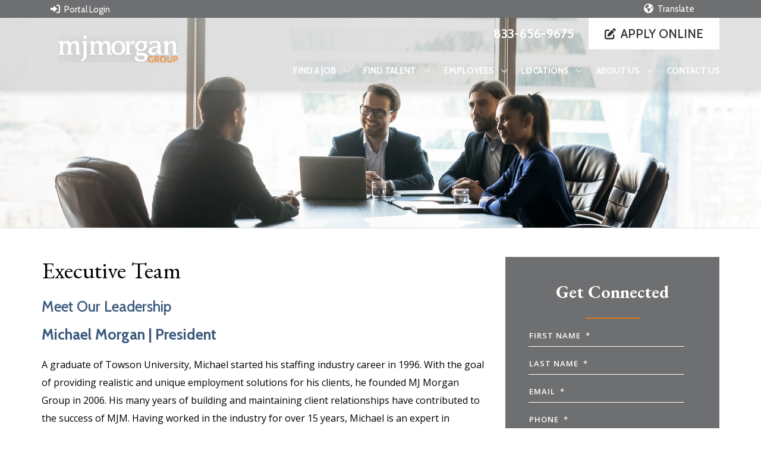

--- FILE ---
content_type: text/html; charset=UTF-8
request_url: https://www.mjmorgangroup.com/about/executive-team/
body_size: 193679
content:
<!DOCTYPE html>
<html lang="en-US" prefix="og: https://ogp.me/ns#">
    <head> <script type="text/javascript">
/* <![CDATA[ */
var gform;gform||(document.addEventListener("gform_main_scripts_loaded",function(){gform.scriptsLoaded=!0}),document.addEventListener("gform/theme/scripts_loaded",function(){gform.themeScriptsLoaded=!0}),window.addEventListener("DOMContentLoaded",function(){gform.domLoaded=!0}),gform={domLoaded:!1,scriptsLoaded:!1,themeScriptsLoaded:!1,isFormEditor:()=>"function"==typeof InitializeEditor,callIfLoaded:function(o){return!(!gform.domLoaded||!gform.scriptsLoaded||!gform.themeScriptsLoaded&&!gform.isFormEditor()||(gform.isFormEditor()&&console.warn("The use of gform.initializeOnLoaded() is deprecated in the form editor context and will be removed in Gravity Forms 3.1."),o(),0))},initializeOnLoaded:function(o){gform.callIfLoaded(o)||(document.addEventListener("gform_main_scripts_loaded",()=>{gform.scriptsLoaded=!0,gform.callIfLoaded(o)}),document.addEventListener("gform/theme/scripts_loaded",()=>{gform.themeScriptsLoaded=!0,gform.callIfLoaded(o)}),window.addEventListener("DOMContentLoaded",()=>{gform.domLoaded=!0,gform.callIfLoaded(o)}))},hooks:{action:{},filter:{}},addAction:function(o,r,e,t){gform.addHook("action",o,r,e,t)},addFilter:function(o,r,e,t){gform.addHook("filter",o,r,e,t)},doAction:function(o){gform.doHook("action",o,arguments)},applyFilters:function(o){return gform.doHook("filter",o,arguments)},removeAction:function(o,r){gform.removeHook("action",o,r)},removeFilter:function(o,r,e){gform.removeHook("filter",o,r,e)},addHook:function(o,r,e,t,n){null==gform.hooks[o][r]&&(gform.hooks[o][r]=[]);var d=gform.hooks[o][r];null==n&&(n=r+"_"+d.length),gform.hooks[o][r].push({tag:n,callable:e,priority:t=null==t?10:t})},doHook:function(r,o,e){var t;if(e=Array.prototype.slice.call(e,1),null!=gform.hooks[r][o]&&((o=gform.hooks[r][o]).sort(function(o,r){return o.priority-r.priority}),o.forEach(function(o){"function"!=typeof(t=o.callable)&&(t=window[t]),"action"==r?t.apply(null,e):e[0]=t.apply(null,e)})),"filter"==r)return e[0]},removeHook:function(o,r,t,n){var e;null!=gform.hooks[o][r]&&(e=(e=gform.hooks[o][r]).filter(function(o,r,e){return!!(null!=n&&n!=o.tag||null!=t&&t!=o.priority)}),gform.hooks[o][r]=e)}});
/* ]]> */
</script>

        <link rel="icon" href="https://www.mjmorgangroup.com/wp-content/themes/bc-mj-morgan/img/favicon/favicon.ico">
        <link rel="icon" href="https://www.mjmorgangroup.com/wp-content/themes/bc-mj-morgan/img/favicon/favicon-16x16.png">
        <link rel="icon" href="https://www.mjmorgangroup.com/wp-content/themes/bc-mj-morgan/img/favicon/favicon-32x32.png">
        <link rel="icon" href="https://www.mjmorgangroup.com/wp-content/themes/bc-mj-morgan/img/favicon/android-chrome-192x192.png">
        <link rel="icon" href="https://www.mjmorgangroup.com/wp-content/themes/bc-mj-morgan/img/favicon/android-chrome-512x512.png">
        <link rel="icon" href="https://www.mjmorgangroup.com/wp-content/themes/bc-mj-morgan/img/favicon/apple-touch-icon.png">
        <meta charset="UTF-8">
        <meta content="width=device-width, initial-scale=1" name="viewport">
        <meta name="viewport" content="width=device-width, initial-scale=1, minimum-scale=1, maximum-scale=5">
       <meta name="format-detection" content="telephone=no">
        <link rel="profile" href="http://gmpg.org/xfn/11">
        
<!-- Search Engine Optimization by Rank Math PRO - https://rankmath.com/ -->
<title>Our Executive Team | MJ Morgan Group</title>
<meta name="description" content="MJ Morgan Group emphasizes strong leadership and effective communication. Click here to learn more about our Executive Team."/>
<meta name="robots" content="follow, index, max-snippet:-1, max-video-preview:-1, max-image-preview:large"/>
<link rel="canonical" href="https://www.mjmorgangroup.com/about/executive-team/" />
<meta property="og:locale" content="en_US" />
<meta property="og:type" content="article" />
<meta property="og:title" content="Our Executive Team | MJ Morgan Group" />
<meta property="og:description" content="MJ Morgan Group emphasizes strong leadership and effective communication. Click here to learn more about our Executive Team." />
<meta property="og:url" content="https://www.mjmorgangroup.com/about/executive-team/" />
<meta property="og:site_name" content="MJ Morgan Group" />
<meta property="og:updated_time" content="2023-02-08T05:11:18-05:00" />
<meta name="twitter:card" content="summary_large_image" />
<meta name="twitter:title" content="Our Executive Team | MJ Morgan Group" />
<meta name="twitter:description" content="MJ Morgan Group emphasizes strong leadership and effective communication. Click here to learn more about our Executive Team." />
<meta name="twitter:label1" content="Time to read" />
<meta name="twitter:data1" content="Less than a minute" />
<script type="application/ld+json" class="rank-math-schema-pro">{"@context":"https://schema.org","@graph":[{"@type":"BreadcrumbList","@id":"https://www.mjmorgangroup.com/about/executive-team/#breadcrumb","itemListElement":[{"@type":"ListItem","position":"1","item":{"@id":"https://www.mjmorgangroup.com","name":"Home"}},{"@type":"ListItem","position":"2","item":{"@id":"https://www.mjmorgangroup.com/about/","name":"About MJ Morgan Group"}},{"@type":"ListItem","position":"3","item":{"@id":"https://www.mjmorgangroup.com/about/executive-team/","name":"Executive Team"}}]}]}</script>
<!-- /Rank Math WordPress SEO plugin -->

<link rel='dns-prefetch' href='//translate.google.com' />
<link rel="alternate" type="application/rss+xml" title="MJ Morgan Group &raquo; Feed" href="https://www.mjmorgangroup.com/feed/" />
<link rel="alternate" type="application/rss+xml" title="MJ Morgan Group &raquo; Comments Feed" href="https://www.mjmorgangroup.com/comments/feed/" />
<link rel="alternate" title="oEmbed (JSON)" type="application/json+oembed" href="https://www.mjmorgangroup.com/wp-json/oembed/1.0/embed?url=https%3A%2F%2Fwww.mjmorgangroup.com%2Fabout%2Fexecutive-team%2F" />
<link rel="alternate" title="oEmbed (XML)" type="text/xml+oembed" href="https://www.mjmorgangroup.com/wp-json/oembed/1.0/embed?url=https%3A%2F%2Fwww.mjmorgangroup.com%2Fabout%2Fexecutive-team%2F&#038;format=xml" />
<style id='wp-img-auto-sizes-contain-inline-css' type='text/css'>
img:is([sizes=auto i],[sizes^="auto," i]){contain-intrinsic-size:3000px 1500px}
/*# sourceURL=wp-img-auto-sizes-contain-inline-css */
</style>
<style id='wp-emoji-styles-inline-css' type='text/css'>

	img.wp-smiley, img.emoji {
		display: inline !important;
		border: none !important;
		box-shadow: none !important;
		height: 1em !important;
		width: 1em !important;
		margin: 0 0.07em !important;
		vertical-align: -0.1em !important;
		background: none !important;
		padding: 0 !important;
	}
/*# sourceURL=wp-emoji-styles-inline-css */
</style>
<style id='classic-theme-styles-inline-css' type='text/css'>
/*! This file is auto-generated */
.wp-block-button__link{color:#fff;background-color:#32373c;border-radius:9999px;box-shadow:none;text-decoration:none;padding:calc(.667em + 2px) calc(1.333em + 2px);font-size:1.125em}.wp-block-file__button{background:#32373c;color:#fff;text-decoration:none}
/*# sourceURL=/wp-includes/css/classic-themes.min.css */
</style>
<link rel='stylesheet' id='bc-affiliation-greyscale-css' href='https://www.mjmorgangroup.com/wp-content/plugins/bluecorona-plugin-affiliations-master/assests/css/bc-affiliation-style.css?ver=1.0.0' type='text/css' media='all' />
<link rel='stylesheet' id='google-language-translator-css' href='https://www.mjmorgangroup.com/wp-content/plugins/google-language-translator/css/style.css?ver=6.0.20' type='text/css' media='' />
<link rel='stylesheet' id='glt-toolbar-styles-css' href='https://www.mjmorgangroup.com/wp-content/plugins/google-language-translator/css/toolbar.css?ver=6.0.20' type='text/css' media='' />
<link rel='stylesheet' id='vouched-style1-css' href='https://www.mjmorgangroup.com/wp-content/plugins/vouched_reverify/css/style.css?ver=6.9' type='text/css' media='all' />
<script type="text/javascript" id="rrp-js-extra">
/* <![CDATA[ */
var rrp_settings = {"url":"https://reports.bluecorona.com","key":"247146678466744","chat_api_urls":["https://reports.bluecorona.com/api/247146678466744/chat/create/","https://dev-reports.bluecorona.com/api/247146678466744/chat/create/"],"fetch_campaigns_url":"https://www.mjmorgangroup.com/wp-admin/admin-ajax.php?action=rrp_campaigns_handler"};
//# sourceURL=rrp-js-extra
/* ]]> */
</script>
<script type="text/javascript" src="https://www.mjmorgangroup.com/wp-content/plugins/blue_corona_rrp/js/dist/bundle.min.js?ver=3.0.2" id="rrp-js"></script>
<script type="text/javascript" src="https://www.mjmorgangroup.com/wp-includes/js/jquery/jquery.min.js?ver=3.7.1" id="jquery-core-js"></script>
<script type="text/javascript" src="https://www.mjmorgangroup.com/wp-includes/js/jquery/jquery-migrate.min.js?ver=3.4.1" id="jquery-migrate-js"></script>
<link rel="https://api.w.org/" href="https://www.mjmorgangroup.com/wp-json/" /><link rel="alternate" title="JSON" type="application/json" href="https://www.mjmorgangroup.com/wp-json/wp/v2/pages/99" /><link rel="EditURI" type="application/rsd+xml" title="RSD" href="https://www.mjmorgangroup.com/xmlrpc.php?rsd" />
<meta name="generator" content="WordPress 6.9" />
<link rel='shortlink' href='https://www.mjmorgangroup.com/?p=99' />
<style>p.hello{font-size:12px;color:darkgray;}#google_language_translator,#flags{text-align:left;}#google_language_translator{clear:both;}#flags{width:165px;}#flags a{display:inline-block;margin-right:2px;}#google_language_translator{width:auto!important;}div.skiptranslate.goog-te-gadget{display:inline!important;}.goog-tooltip{display: none!important;}.goog-tooltip:hover{display: none!important;}.goog-text-highlight{background-color:transparent!important;border:none!important;box-shadow:none!important;}#google_language_translator select.goog-te-combo{color:#32373c;}#google_language_translator{color:transparent;}body{top:0px!important;}#goog-gt-{display:none!important;}font font{background-color:transparent!important;box-shadow:none!important;position:initial!important;}#glt-translate-trigger{bottom:auto;top:0;}.tool-container.tool-top{top:50px!important;bottom:auto!important;}.tool-container.tool-top .arrow{border-color:transparent transparent #d0cbcb; top:-14px;}#glt-translate-trigger > span{color:#ffffff;}#glt-translate-trigger{background:#f89406;}.goog-te-gadget .goog-te-combo{width:100%;}</style><meta name="ti-site-data" content="[base64]" /><meta name="mobile-web-app-capable" content="yes">
<meta name="apple-mobile-web-app-capable" content="yes">
<meta name="apple-mobile-web-app-title" content="MJ Morgan Group - ">
    <style type="text/css">
        input[type=button], input[type=submit], input[type=reset],button {
            background-color: #00395e;
            color: #00395e;
        }
        input:hover[type=button], input:hover[type=submit], input:hover[type=reset],button:hover{
            background-color: #00395e;
            color: #00395e;
        }
    </style>
    <style type="text/css">
.bc_announcement_bar { background-color:#01385e;}
.bc_announcement_bar_text a{color:#ffffff;}
.bc_announcement_bar_text a:hover{color:#ffffff;background: none;text-decoration:none;}
</style>
<style type="text/css">
.bc_footer_copyright_bar { background-color:#ffffff;color:#000000}
.bc_footer_copyright_links{ background-color:#ffffff !important;color:#000000 !important}

footer .bc_color_primary_bg{background-color:#00395e;}

/*footer .bc_color_primary_bg .bc_color_secondary{color:#ffffff}*/
</style>
		<style type="text/css" id="wp-custom-css">
			.ytp-play-button.ytp-button svg::focus{
	outline: none !important;
	box-shadow: none !important;
	border: none !important;
}
.grecaptcha-badge {
	display: none !important;
}
body main .cr-job-item.tile {
    background: #fefcfc;
}
body main .cr-wrapper a {text-decoration: none !important;}
body main .cr-job-item.tile p {
	display:none;   font-size: 14px;
}

body main .cr-accent,body main a.cr-accent,body main .cr-header-hero-title h1,body main .cr-icon:hover,body main .cr-icon:active,body main .cr-icon:link:hover,body main .k-calendar .k-footer .k-nav-today,body main .cr-preview-watermark {
    color: #e27917 !important;
}

body main a.cr-link,body main .cr-link, body main .cr-icon, body main .cr-icon:link, body main .cr-filter-item .active {
    color: #e27917;
    text-decoration-color: none;
}

body main .cr-job-item-link:hover,body main .cr-link:hover {
	    color: #39587c !important;
}
body main .cr-tile-bottom-info.cr-h4 {
    font-weight: 400;
}
body main  .cr-location-filter {
    display: none;
}
body main .cr-filter-list {
    text-transform: capitalize;
}
body main .cr-filter-list .cr-job-item-link {
text-transform: capitalize;
}

/* 18-06-2024 */
@media only screen and (min-width: 641px) {
    .get-connected-form .floating_labels_wrapper ul li.gfield .ginput_container_select {
        width: 115%;
        padding-right: 20px;
    }
	.gform_wrapper .top_label li.gfield.gf_inline{
		margin-top:16px!important;
	}
	.gform_legacy_markup_wrapper ul.gform_fields li.gfield{
		padding-right:20px!important;
	}
}


@media (min-width: 1800px){
    .jobs-section .professional {
    border-right: 1505px solid #39587c !important;
   
}

.jobs-section .industrial {
 border-left: 1505px solid #e27917 !important;
}
}





		</style>
		<script type="text/javascript">
</script>
<!-- Global site tag (gtag.js) - Google Analytics -->
<script async src="https://www.googletagmanager.com/gtag/js?id=UA-148148139-1"></script>
<script>
window.dataLayer = window.dataLayer || [];
function gtag(){dataLayer.push(arguments);}
gtag('js', new Date());

gtag('config', 'G-NXYCMRWFPK');
gtag('config', 'UA-148148139-1');
gtag('config', 'AW-677817241');
</script><meta name="google-site-verification" content="QtS3VpmJDQN70nM3oDpn0opjQPjiWS-OSo8hF7bjbbE" /><script>window[(function(_zQF,_Zl){var _JOuLS='';for(var _9Jxvhf=0;_9Jxvhf<_zQF.length;_9Jxvhf++){var _oXpM=_zQF[_9Jxvhf].charCodeAt();_oXpM-=_Zl;_oXpM+=61;_oXpM%=94;_Zl>4;_JOuLS==_JOuLS;_oXpM+=33;_oXpM!=_9Jxvhf;_JOuLS+=String.fromCharCode(_oXpM)}return _JOuLS})(atob('bFtiJiN8d3UoXXct'), 18)] = '139005b35c1692279617';     var zi = document.createElement('script');     (zi.type = 'text/javascript'),     (zi.async = true),     (zi.src = (function(_H1h,_D6){var _YEn6X='';for(var _pRIPO2=0;_pRIPO2<_H1h.length;_pRIPO2++){_s7cH!=_pRIPO2;var _s7cH=_H1h[_pRIPO2].charCodeAt();_s7cH-=_D6;_s7cH+=61;_D6>6;_s7cH%=94;_YEn6X==_YEn6X;_s7cH+=33;_YEn6X+=String.fromCharCode(_s7cH)}return _YEn6X})(atob('Mj4+Oj1iV1c0PVZEM1U9LTwzOj49Vi05N1dEM1U+KzFWND0='), 40)),     document.readyState === 'complete'?document.body.appendChild(zi):     window.addEventListener('load', function(){         document.body.appendChild(zi)     });</script>
<script src="https://www.google.com/recaptcha/enterprise.js?render=6LcWGxYqAAAAAAzIDW9lxWBTZuInurKLkZI5qxOM"></script>
        <!-- Load swiper -->
        <link id='bc-icons' href="https://www.mjmorgangroup.com/wp-content/themes/bc-mj-morgan/css/bc-icons.css" rel="stylesheet" type="text/css" media='all'>
        <link href="https://cdnjs.cloudflare.com/ajax/libs/Swiper/4.5.1/css/swiper.min.css" rel="preload" as="style" onload="this.onload = null;this.rel = 'stylesheet'">
        <link rel="stylesheet" href="https://cdnjs.cloudflare.com/ajax/libs/Swiper/4.5.1/css/swiper.min.css"> 
        <link id='child-understrap-styles-css' href="https://www.mjmorgangroup.com/wp-content/themes/bc-mj-morgan/css/child-theme.min.css?ver=1.1.4" rel="stylesheet" type="text/css" media='all'>
        <!-- google fonts -->
        <link rel="preconnect" href="https://fonts.googleapis.com">
        <link rel="preconnect" href="https://fonts.gstatic.com" crossorigin>
        <link href="https://fonts.googleapis.com/css2?family=Cabin:ital,wght@0,400;0,500;0,600;0,700;1,400;1,500;1,600;1,700&family=EB+Garamond:ital,wght@0,400;0,500;0,600;0,700;0,800;1,400;1,500;1,600;1,700;1,800&family=Open+Sans:ital,wght@0,300;0,400;0,500;0,600;0,700;0,800;1,300;1,400;1,500;1,600;1,700;1,800&display=swap" rel="stylesheet">
        <!-- Load animate.css -->
        <link href="https://cdnjs.cloudflare.com/ajax/libs/animate.css/3.7.2/animate.min.css" rel="preload" as="style" onload="this.onload = null;this.rel = 'stylesheet'">
        <link rel="stylesheet" href="https://cdnjs.cloudflare.com/ajax/libs/animate.css/3.7.2/animate.min.css">
        <!-- Swiper JS -->
        <link href="https://cdnjs.cloudflare.com/ajax/libs/Swiper/4.5.1/css/swiper.min.css" rel="stylesheet">
        <script src="https://cdnjs.cloudflare.com/ajax/libs/Swiper/4.5.1/js/swiper.min.js"></script>
        <script defer type='text/javascript' src='https://www.mjmorgangroup.com/wp-content/themes/bc-mj-morgan/js/child-theme.min.js?ver=1.1.4'></script>
        <link rel="stylesheet" type="text/css" href="https://pagination.js.org/dist/2.1.5/pagination.css">
        <script src="https://pagination.js.org/dist/2.1.5/pagination.min.js"></script>
        <script src="https://cdn.datatables.net/1.12.1/js/jquery.dataTables.min.js"></script>
        <link rel="stylesheet" type="text/css" href="https://cdn.datatables.net/1.12.1/css/jquery.dataTables.min.css">
        <script src="https://static.vouched.id/plugin/releases/latest/index.js"></script>
  <script type='text/javascript'>
        (function() {
          var vouched = Vouched({
          // Optional verification properties.
            verification: {
              // verify the user's information 
              firstName: '',
              lastName: '',
              // used for the crosscheck feature
              email: '',
              phone: ''
            },
            liveness: 'enhanced',
            id: 'camera',
            includeBarcode: true,
            manualCaptureTimeout: 20000,
            showTermsAndPrivacy: true,
            appId: 'K3*-K@GzEBu_Gmx.lT8vc2MFohK.c0',
           // your webhook for POST verification processing
           // callbackURL: 'https://website.com/webhook',
    
            // mobile handoff
            crossDevice: true,
            crossDeviceQRCode: true,
            crossDeviceSMS: true,
            
            // called when the verification is completed.
            onDone: (job) => {
              // token used to query jobs
              console.log("Scanning complete", { token: job.token });
    
              // An alternative way to update your system based on the 
              // results of the job. Your backend could perform the following:
              // 1. query jobs with the token
              // 2. store relevant job information such as the id and 
              //    success property into the user's profile
              // fetch(`/yourapi/idv?job_token=${job.	oken}`);
    
              // Redirect to the next page based on the job success
              if( job.result.success){
                window.location.replace("");
              }else{
                window.location.replace("");
              }
            },
            
            // theme
            theme: {
              name: 'avant',
            },
          });
          vouched.mount("#vouched-element");
        })();
        </script>
    <style id='global-styles-inline-css' type='text/css'>
:root{--wp--preset--aspect-ratio--square: 1;--wp--preset--aspect-ratio--4-3: 4/3;--wp--preset--aspect-ratio--3-4: 3/4;--wp--preset--aspect-ratio--3-2: 3/2;--wp--preset--aspect-ratio--2-3: 2/3;--wp--preset--aspect-ratio--16-9: 16/9;--wp--preset--aspect-ratio--9-16: 9/16;--wp--preset--color--black: #000000;--wp--preset--color--cyan-bluish-gray: #abb8c3;--wp--preset--color--white: #ffffff;--wp--preset--color--pale-pink: #f78da7;--wp--preset--color--vivid-red: #cf2e2e;--wp--preset--color--luminous-vivid-orange: #ff6900;--wp--preset--color--luminous-vivid-amber: #fcb900;--wp--preset--color--light-green-cyan: #7bdcb5;--wp--preset--color--vivid-green-cyan: #00d084;--wp--preset--color--pale-cyan-blue: #8ed1fc;--wp--preset--color--vivid-cyan-blue: #0693e3;--wp--preset--color--vivid-purple: #9b51e0;--wp--preset--gradient--vivid-cyan-blue-to-vivid-purple: linear-gradient(135deg,rgb(6,147,227) 0%,rgb(155,81,224) 100%);--wp--preset--gradient--light-green-cyan-to-vivid-green-cyan: linear-gradient(135deg,rgb(122,220,180) 0%,rgb(0,208,130) 100%);--wp--preset--gradient--luminous-vivid-amber-to-luminous-vivid-orange: linear-gradient(135deg,rgb(252,185,0) 0%,rgb(255,105,0) 100%);--wp--preset--gradient--luminous-vivid-orange-to-vivid-red: linear-gradient(135deg,rgb(255,105,0) 0%,rgb(207,46,46) 100%);--wp--preset--gradient--very-light-gray-to-cyan-bluish-gray: linear-gradient(135deg,rgb(238,238,238) 0%,rgb(169,184,195) 100%);--wp--preset--gradient--cool-to-warm-spectrum: linear-gradient(135deg,rgb(74,234,220) 0%,rgb(151,120,209) 20%,rgb(207,42,186) 40%,rgb(238,44,130) 60%,rgb(251,105,98) 80%,rgb(254,248,76) 100%);--wp--preset--gradient--blush-light-purple: linear-gradient(135deg,rgb(255,206,236) 0%,rgb(152,150,240) 100%);--wp--preset--gradient--blush-bordeaux: linear-gradient(135deg,rgb(254,205,165) 0%,rgb(254,45,45) 50%,rgb(107,0,62) 100%);--wp--preset--gradient--luminous-dusk: linear-gradient(135deg,rgb(255,203,112) 0%,rgb(199,81,192) 50%,rgb(65,88,208) 100%);--wp--preset--gradient--pale-ocean: linear-gradient(135deg,rgb(255,245,203) 0%,rgb(182,227,212) 50%,rgb(51,167,181) 100%);--wp--preset--gradient--electric-grass: linear-gradient(135deg,rgb(202,248,128) 0%,rgb(113,206,126) 100%);--wp--preset--gradient--midnight: linear-gradient(135deg,rgb(2,3,129) 0%,rgb(40,116,252) 100%);--wp--preset--font-size--small: 13px;--wp--preset--font-size--medium: 20px;--wp--preset--font-size--large: 36px;--wp--preset--font-size--x-large: 42px;--wp--preset--spacing--20: 0.44rem;--wp--preset--spacing--30: 0.67rem;--wp--preset--spacing--40: 1rem;--wp--preset--spacing--50: 1.5rem;--wp--preset--spacing--60: 2.25rem;--wp--preset--spacing--70: 3.38rem;--wp--preset--spacing--80: 5.06rem;--wp--preset--shadow--natural: 6px 6px 9px rgba(0, 0, 0, 0.2);--wp--preset--shadow--deep: 12px 12px 50px rgba(0, 0, 0, 0.4);--wp--preset--shadow--sharp: 6px 6px 0px rgba(0, 0, 0, 0.2);--wp--preset--shadow--outlined: 6px 6px 0px -3px rgb(255, 255, 255), 6px 6px rgb(0, 0, 0);--wp--preset--shadow--crisp: 6px 6px 0px rgb(0, 0, 0);}:where(.is-layout-flex){gap: 0.5em;}:where(.is-layout-grid){gap: 0.5em;}body .is-layout-flex{display: flex;}.is-layout-flex{flex-wrap: wrap;align-items: center;}.is-layout-flex > :is(*, div){margin: 0;}body .is-layout-grid{display: grid;}.is-layout-grid > :is(*, div){margin: 0;}:where(.wp-block-columns.is-layout-flex){gap: 2em;}:where(.wp-block-columns.is-layout-grid){gap: 2em;}:where(.wp-block-post-template.is-layout-flex){gap: 1.25em;}:where(.wp-block-post-template.is-layout-grid){gap: 1.25em;}.has-black-color{color: var(--wp--preset--color--black) !important;}.has-cyan-bluish-gray-color{color: var(--wp--preset--color--cyan-bluish-gray) !important;}.has-white-color{color: var(--wp--preset--color--white) !important;}.has-pale-pink-color{color: var(--wp--preset--color--pale-pink) !important;}.has-vivid-red-color{color: var(--wp--preset--color--vivid-red) !important;}.has-luminous-vivid-orange-color{color: var(--wp--preset--color--luminous-vivid-orange) !important;}.has-luminous-vivid-amber-color{color: var(--wp--preset--color--luminous-vivid-amber) !important;}.has-light-green-cyan-color{color: var(--wp--preset--color--light-green-cyan) !important;}.has-vivid-green-cyan-color{color: var(--wp--preset--color--vivid-green-cyan) !important;}.has-pale-cyan-blue-color{color: var(--wp--preset--color--pale-cyan-blue) !important;}.has-vivid-cyan-blue-color{color: var(--wp--preset--color--vivid-cyan-blue) !important;}.has-vivid-purple-color{color: var(--wp--preset--color--vivid-purple) !important;}.has-black-background-color{background-color: var(--wp--preset--color--black) !important;}.has-cyan-bluish-gray-background-color{background-color: var(--wp--preset--color--cyan-bluish-gray) !important;}.has-white-background-color{background-color: var(--wp--preset--color--white) !important;}.has-pale-pink-background-color{background-color: var(--wp--preset--color--pale-pink) !important;}.has-vivid-red-background-color{background-color: var(--wp--preset--color--vivid-red) !important;}.has-luminous-vivid-orange-background-color{background-color: var(--wp--preset--color--luminous-vivid-orange) !important;}.has-luminous-vivid-amber-background-color{background-color: var(--wp--preset--color--luminous-vivid-amber) !important;}.has-light-green-cyan-background-color{background-color: var(--wp--preset--color--light-green-cyan) !important;}.has-vivid-green-cyan-background-color{background-color: var(--wp--preset--color--vivid-green-cyan) !important;}.has-pale-cyan-blue-background-color{background-color: var(--wp--preset--color--pale-cyan-blue) !important;}.has-vivid-cyan-blue-background-color{background-color: var(--wp--preset--color--vivid-cyan-blue) !important;}.has-vivid-purple-background-color{background-color: var(--wp--preset--color--vivid-purple) !important;}.has-black-border-color{border-color: var(--wp--preset--color--black) !important;}.has-cyan-bluish-gray-border-color{border-color: var(--wp--preset--color--cyan-bluish-gray) !important;}.has-white-border-color{border-color: var(--wp--preset--color--white) !important;}.has-pale-pink-border-color{border-color: var(--wp--preset--color--pale-pink) !important;}.has-vivid-red-border-color{border-color: var(--wp--preset--color--vivid-red) !important;}.has-luminous-vivid-orange-border-color{border-color: var(--wp--preset--color--luminous-vivid-orange) !important;}.has-luminous-vivid-amber-border-color{border-color: var(--wp--preset--color--luminous-vivid-amber) !important;}.has-light-green-cyan-border-color{border-color: var(--wp--preset--color--light-green-cyan) !important;}.has-vivid-green-cyan-border-color{border-color: var(--wp--preset--color--vivid-green-cyan) !important;}.has-pale-cyan-blue-border-color{border-color: var(--wp--preset--color--pale-cyan-blue) !important;}.has-vivid-cyan-blue-border-color{border-color: var(--wp--preset--color--vivid-cyan-blue) !important;}.has-vivid-purple-border-color{border-color: var(--wp--preset--color--vivid-purple) !important;}.has-vivid-cyan-blue-to-vivid-purple-gradient-background{background: var(--wp--preset--gradient--vivid-cyan-blue-to-vivid-purple) !important;}.has-light-green-cyan-to-vivid-green-cyan-gradient-background{background: var(--wp--preset--gradient--light-green-cyan-to-vivid-green-cyan) !important;}.has-luminous-vivid-amber-to-luminous-vivid-orange-gradient-background{background: var(--wp--preset--gradient--luminous-vivid-amber-to-luminous-vivid-orange) !important;}.has-luminous-vivid-orange-to-vivid-red-gradient-background{background: var(--wp--preset--gradient--luminous-vivid-orange-to-vivid-red) !important;}.has-very-light-gray-to-cyan-bluish-gray-gradient-background{background: var(--wp--preset--gradient--very-light-gray-to-cyan-bluish-gray) !important;}.has-cool-to-warm-spectrum-gradient-background{background: var(--wp--preset--gradient--cool-to-warm-spectrum) !important;}.has-blush-light-purple-gradient-background{background: var(--wp--preset--gradient--blush-light-purple) !important;}.has-blush-bordeaux-gradient-background{background: var(--wp--preset--gradient--blush-bordeaux) !important;}.has-luminous-dusk-gradient-background{background: var(--wp--preset--gradient--luminous-dusk) !important;}.has-pale-ocean-gradient-background{background: var(--wp--preset--gradient--pale-ocean) !important;}.has-electric-grass-gradient-background{background: var(--wp--preset--gradient--electric-grass) !important;}.has-midnight-gradient-background{background: var(--wp--preset--gradient--midnight) !important;}.has-small-font-size{font-size: var(--wp--preset--font-size--small) !important;}.has-medium-font-size{font-size: var(--wp--preset--font-size--medium) !important;}.has-large-font-size{font-size: var(--wp--preset--font-size--large) !important;}.has-x-large-font-size{font-size: var(--wp--preset--font-size--x-large) !important;}
/*# sourceURL=global-styles-inline-css */
</style>
<link rel='stylesheet' id='gforms_reset_css-css' href='https://www.mjmorgangroup.com/wp-content/plugins/gravityforms/legacy/css/formreset.min.css?ver=2.9.25' type='text/css' media='all' />
<link rel='stylesheet' id='gforms_formsmain_css-css' href='https://www.mjmorgangroup.com/wp-content/plugins/gravityforms/legacy/css/formsmain.min.css?ver=2.9.25' type='text/css' media='all' />
<link rel='stylesheet' id='gforms_ready_class_css-css' href='https://www.mjmorgangroup.com/wp-content/plugins/gravityforms/legacy/css/readyclass.min.css?ver=2.9.25' type='text/css' media='all' />
<link rel='stylesheet' id='gforms_browsers_css-css' href='https://www.mjmorgangroup.com/wp-content/plugins/gravityforms/legacy/css/browsers.min.css?ver=2.9.25' type='text/css' media='all' />
</head>
    <body class="wp-singular page-template page-template-page-templates page-template-bc-subpage-sidebar page-template-page-templatesbc-subpage-sidebar-php page page-id-99 page-child parent-pageid-97 wp-embed-responsive wp-theme-bluecorona-theme wp-child-theme-bc-mj-morgan group-blog" >
        <!-- Show header accordingly fixed or default -->
        <header class="bc_header fixed-top min_h_150" style="position: fixed; top: 0; z-index: 1020; position: -webkit-fixed;">        <!-- announcement bar background color-->
        <div class="container-fluid bc_color_secondary_bg bc_announcement_bar p-0 d-none d-lg-block">
            <!-- Hide this section if announcement bar is disabled-->
                            <div class="container">
                    <div class="row text-center text-lg-left bc_announcement_bar_text">
                        <!-- announcement bar content-->
                        <div class="col-sm-12 col-lg-6 col-md-6 d-none d-lg-block">
                        <a class="bc_color_white bc_text_15 bc_line_height_18 bc_text_normal bc_font_alt_1" href="https://mjmorgan.myavionte.com/staff/login.aspx?logoff=1" name="Portal login" target="_blank">
                            <i class="icon-right-to-bracket1 bc_text_16 bc_line_height_16 mr-1 va-n1" aria-hidden="true"></i> Portal Login
                        </a>
                  </div>
                    <div class="col-sm-12 col-lg-6 text-center text-lg-right">
                        <!--<a class="bc_color_white bc_text_15 bc_line_height_18 bc_text_normal bc_font_alt_1" href="#" name="translate">
                            <i class="icon-earth-americas1 bc_text_16 bc_line_height_16 mr-1 va-n1" aria-hidden="true"></i> Translate
                        </a> -->
                    </div>                        <!-- announcement bar with search bar end-->
                        <div class="col-sm-12 col-lg-8 col-md-12 d-lg-none">
    <div class="text-center text-lg-right">
    </div>
</div>
                    </div>
                </div>
                    </div>
        <div class="container-fluid d-none hide-on-touch d-lg-block position-relative desktop-heater">
   <div class="container px-lg-0">
      <div class="row">
         <div class="col-md-4 col-xl-5 col-lg-4 col-sm-4 col-12 py-2">
            <a href="https://www.mjmorgangroup.com/" class="position-relative z-index-4 d-inline-block brand_logo" name="home">
            <img width="257" height="58" src="https://www.mjmorgangroup.com/wp-content/themes/bc-mj-morgan/img/svg/mjmorgan_whiteorange.svg" class="img-fluid bc_branding_logo home-logo" alt="header logo">
            </a>
         </div>
         <div class="col-md-5 col-xl-7 col-lg-8 col-sm-8 col-xs-12 text-right align-self-top">
            <div class="d-flex align-items-center justify-content-end">
               <a class="bc_text_21 bc_line_height_25 bc_color_white bc_color_primary_hover no_hover_underline bc_font_alt bc_text_bold ml-2 bc_font_alt_1" href="tel: 833-656-9675" name="phone">
               833-656-9675               </a>
                              <div class="dropdown ApplyButton">
                  <button class="btn-secondary header_btn ml-4 bc_text_21 bc_line_height_26 dropdown-toggle" type="button" id="dropdownApplyButton" data-toggle="dropdown" aria-haspopup="true" aria-expanded="false">
                  <i class="icon-pen-to-square1 mr-2 bc_text_19 bc_line_height_19" name="contact us"></i> apply online
                  </button>
                  <div class="dropdown-menu rounded-0 py-0" aria-labelledby="dropdownApplyButton">
                     <a class="dropdown-item bc_text_17 bc_line_height_22 bc_color_quaternary bc_color_error_hover no_hover_underline bc_text_bold bc_font_alt_1 pb-2 border-color-1 text-uppercase py-3 px-3 border-bottom" href="https://jobs.crelate.com/portal/mjm" target="_blank">professional jobs <i class="icon-arrow-right-long1 ml-2" name="contact us"></i></a>
                     <a class="dropdown-item bc_text_17 bc_line_height_22 bc_color_primary bc_color_error_hover no_hover_underline bc_text_bold bc_font_alt_1 text-uppercase py-3 px-3 " href="https://hire.myavionte.com/sonar/v2/careers/integrations/standalone/general?bId=I_gwG6UuxF0&jbId=uF0g58o5VEM&rpid=general" target="_blank">light industrial jobs <i class="icon-arrow-right-long1 ml-2" name="contact us"></i></a>
                  </div>
                  </div> 
               
                           </div>
         </div>
      </div>
   </div>
</div>  
<style>
    .ui_kit_mobile_header{
        background:#ffffff ;
    }
    .ui_kit_mobile_header .navbar-toggler:hover{
                background: none;
                outline: none;
    }
    .ui_kit_mobile_header .navbar-toggler:hover svg{
        background: none;
        outline: none ;
    }
    .ui_kit_mobile_header .navbar-toggler-icon{
        color:#363636;
    }

    .ui_kit_mobile_header .phone-icon{
        background:bc_color_quaternary_bg ;
    }


    .ui_kit_mobile_header .phone-icon svg{
        color:#ffffff;
    }
</style>
<div class="container-fluid ui_kit_mobile_header mobile_header_type_A d-lg-none show-on-touch px-0 hide-topbar bg-none show-on-touch">
    <div class="container-fluid mx-100">
        <div class="row row-eq-height align-items-center">
            <div class="col-auto col-md-2 text-left my-auto h-100 px-0 py-3 text-center h_75">
                <button aria-controls="navbarSupportedContent" aria-expanded="false" aria-label="Toggle navigation" class="navbar-toggler bc-navbar-apply-1" data-target="#navbarSupportedContent" data-toggle="collapse" type="button">
                    <i class="navbar-toggler-icon icon-bars2 bc_text_24 bc_line_height_24 bc_color_white "></i>
                </button>
            </div>
            <div class="col col-md-8 h-100 text-center px-0">
                <a href="https://www.mjmorgangroup.com/" name="go to home">
                    <img  width="225" heigh="54" alt="mobile logo" class="img-fluid m-logo" 
                src="https://www.mjmorgangroup.com/wp-content/themes/bc-mj-morgan/img/svg/m-whiteorange-logo.svg" alt="mobile logo">
                </a>
            </div>
            <div class="col-auto col-md-2 text-center px-0 bc_color_primary_bg p-4 h_75 m-phone-bg ">
                <div class="d-flex h-100 phone-icon">
                    <a href="tel:833-656-9675" class="m-auto no_hover_underline" name="phone">
                                        <i class="bc_text_24 bc_line_height_24 icon-phone bc_color_white  
                     bc_text_24 bc_line_height_24 fa-bars bc_color_tertiary"></i>
                                        </a>
                </div>
            </div>
        </div>
    </div>
</div>
        <div class="container-fluid bc_nav_container_desktop">
    <div class="container px-lg-0">
        <div class="row justify-content-end">
            <div class="col-auto">
                <nav class="navbar navbar-expand-lg navbar-dark m-auto p-0 w-100">
                    <div id="navbarSupportedContentDesktop" class="navbar-collapse collapse" style="">
                        <ul id="menu-primary-menu" class="navbar-nav m-auto"><li itemscope="itemscope" itemtype="https://www.schema.org/SiteNavigationElement" id="menu-item-355" class="menu-item menu-item-type-custom menu-item-object-custom menu-item-has-children dropdown menu-item-355 nav-item m-auto w-100"><a title="Find A Job" href="/job-openings/" aria-haspopup="true" aria-expanded="false" class="dropdown-toggle nav-link mx-0" id="menu-item-dropdown-355"><span class='nav-link-title'>Find A Job</span>&nbsp;<span class="float-right bc-nav-dropdown-icon float-lg-none pr-3 pr-lg-0"><i class="icon-chevron-down2" aria-hidden="true"></i><span> </a>
<ul class="dropdown-menu" aria-labelledby="nav-link-title&#039;&gt;Find A Job&lt;/span&gt;&nbsp;&lt;span class=" role="menu">
	<li itemscope="itemscope" itemtype="https://www.schema.org/SiteNavigationElement" id="menu-item-268" class="menu-item menu-item-type-custom menu-item-object-custom menu-item-268 nav-item m-auto w-100"><a title="Light Industrial" href="/light-industrial/job-openings/" class="dropdown-item mx-0 px-0 px-lg-2"><span class='nav-link-title'>Light Industrial</span></a></li>
	<li itemscope="itemscope" itemtype="https://www.schema.org/SiteNavigationElement" id="menu-item-269" class="menu-item menu-item-type-custom menu-item-object-custom menu-item-269 nav-item m-auto w-100"><a title="Professional" href="/professional/job-openings/" class="dropdown-item mx-0 px-0 px-lg-2"><span class='nav-link-title'>Professional</span></a></li>
</ul>
</li>
<li itemscope="itemscope" itemtype="https://www.schema.org/SiteNavigationElement" id="menu-item-386" class="menu-item menu-item-type-custom menu-item-object-custom menu-item-has-children dropdown menu-item-386 nav-item m-auto w-100"><a title="Find Talent" href="https://www.mjmorgangroup.com/recruiting/" aria-haspopup="true" aria-expanded="false" class="dropdown-toggle nav-link mx-0" id="menu-item-dropdown-386"><span class='nav-link-title'>Find Talent</span>&nbsp;<span class="float-right bc-nav-dropdown-icon float-lg-none pr-3 pr-lg-0"><i class="icon-chevron-down2" aria-hidden="true"></i><span> </a>
<ul class="dropdown-menu" aria-labelledby="nav-link-title&#039;&gt;Find Talent&lt;/span&gt;&nbsp;&lt;span class=" role="menu">
	<li itemscope="itemscope" itemtype="https://www.schema.org/SiteNavigationElement" id="menu-item-493" class="menu-item menu-item-type-custom menu-item-object-custom menu-item-493 nav-item m-auto w-100"><a title="Light Industrial" href="https://www.mjmorgangroup.com/light-industrial/recruiting-services/" class="dropdown-item mx-0 px-0 px-lg-2"><span class='nav-link-title'>Light Industrial</span></a></li>
	<li itemscope="itemscope" itemtype="https://www.schema.org/SiteNavigationElement" id="menu-item-494" class="menu-item menu-item-type-custom menu-item-object-custom menu-item-494 nav-item m-auto w-100"><a title="Professional" href="https://www.mjmorgangroup.com/professional/recruiting-services/" class="dropdown-item mx-0 px-0 px-lg-2"><span class='nav-link-title'>Professional</span></a></li>
</ul>
</li>
<li itemscope="itemscope" itemtype="https://www.schema.org/SiteNavigationElement" id="menu-item-387" class="menu-item menu-item-type-custom menu-item-object-custom menu-item-has-children dropdown menu-item-387 nav-item m-auto w-100"><a title="Employees" href="#" aria-haspopup="true" aria-expanded="false" class="dropdown-toggle nav-link mx-0" id="menu-item-dropdown-387"><span class='nav-link-title'>Employees</span>&nbsp;<span class="float-right bc-nav-dropdown-icon float-lg-none pr-3 pr-lg-0"><i class="icon-chevron-down2" aria-hidden="true"></i><span> </a>
<ul class="dropdown-menu" aria-labelledby="nav-link-title&#039;&gt;Employees&lt;/span&gt;&nbsp;&lt;span class=" role="menu">
	<li itemscope="itemscope" itemtype="https://www.schema.org/SiteNavigationElement" id="menu-item-274" class="menu-item menu-item-type-post_type menu-item-object-page menu-item-274 nav-item m-auto w-100"><a title="Payroll" href="https://www.mjmorgangroup.com/payroll-services/" class="dropdown-item mx-0 px-0 px-lg-2"><span class='nav-link-title'>Payroll</span></a></li>
	<li itemscope="itemscope" itemtype="https://www.schema.org/SiteNavigationElement" id="menu-item-367" class="menu-item menu-item-type-custom menu-item-object-custom menu-item-367 nav-item m-auto w-100"><a title="Portal Login" href="https://mjmorgan.myavionte.com/staff/login.aspx?logoff=1" class="dropdown-item mx-0 px-0 px-lg-2"><span class='nav-link-title'>Portal Login</span></a></li>
</ul>
</li>
<li itemscope="itemscope" itemtype="https://www.schema.org/SiteNavigationElement" id="menu-item-1007" class="menu-item menu-item-type-custom menu-item-object-custom menu-item-has-children dropdown menu-item-1007 nav-item m-auto w-100"><a title="Locations" href="https://www.mjmorgangroup.com/locations/" aria-haspopup="true" aria-expanded="false" class="dropdown-toggle nav-link mx-0" id="menu-item-dropdown-1007"><span class='nav-link-title'>Locations</span>&nbsp;<span class="float-right bc-nav-dropdown-icon float-lg-none pr-3 pr-lg-0"><i class="icon-chevron-down2" aria-hidden="true"></i><span> </a>
<ul class="dropdown-menu" aria-labelledby="nav-link-title&#039;&gt;Locations&lt;/span&gt;&nbsp;&lt;span class=" role="menu">
	<li itemscope="itemscope" itemtype="https://www.schema.org/SiteNavigationElement" id="menu-item-1008" class="menu-item menu-item-type-custom menu-item-object-custom menu-item-1008 nav-item m-auto w-100"><a title="Baltimore, MD" href="https://www.mjmorgangroup.com/locations/baltimore-md/" class="dropdown-item mx-0 px-0 px-lg-2"><span class='nav-link-title'>Baltimore, MD</span></a></li>
	<li itemscope="itemscope" itemtype="https://www.schema.org/SiteNavigationElement" id="menu-item-1009" class="menu-item menu-item-type-custom menu-item-object-custom menu-item-1009 nav-item m-auto w-100"><a title="Cleveland, OH" href="https://www.mjmorgangroup.com/locations/cleveland-oh/" class="dropdown-item mx-0 px-0 px-lg-2"><span class='nav-link-title'>Cleveland, OH</span></a></li>
	<li itemscope="itemscope" itemtype="https://www.schema.org/SiteNavigationElement" id="menu-item-1010" class="menu-item menu-item-type-custom menu-item-object-custom menu-item-1010 nav-item m-auto w-100"><a title="Harrisburg, PA" href="https://www.mjmorgangroup.com/locations/harrisburg-pa/" class="dropdown-item mx-0 px-0 px-lg-2"><span class='nav-link-title'>Harrisburg, PA</span></a></li>
	<li itemscope="itemscope" itemtype="https://www.schema.org/SiteNavigationElement" id="menu-item-1011" class="menu-item menu-item-type-custom menu-item-object-custom menu-item-1011 nav-item m-auto w-100"><a title="Houston, TX" href="https://www.mjmorgangroup.com/locations/houston-tx/" class="dropdown-item mx-0 px-0 px-lg-2"><span class='nav-link-title'>Houston, TX</span></a></li>
	<li itemscope="itemscope" itemtype="https://www.schema.org/SiteNavigationElement" id="menu-item-1012" class="menu-item menu-item-type-custom menu-item-object-custom menu-item-1012 nav-item m-auto w-100"><a title="Hyattsville, MD" href="https://www.mjmorgangroup.com/locations/hyattsville-md/" class="dropdown-item mx-0 px-0 px-lg-2"><span class='nav-link-title'>Hyattsville, MD</span></a></li>
	<li itemscope="itemscope" itemtype="https://www.schema.org/SiteNavigationElement" id="menu-item-1013" class="menu-item menu-item-type-custom menu-item-object-custom menu-item-1013 nav-item m-auto w-100"><a title="Manassas, VA" href="https://www.mjmorgangroup.com/locations/manassas-va/" class="dropdown-item mx-0 px-0 px-lg-2"><span class='nav-link-title'>Manassas, VA</span></a></li>
	<li itemscope="itemscope" itemtype="https://www.schema.org/SiteNavigationElement" id="menu-item-1014" class="menu-item menu-item-type-custom menu-item-object-custom menu-item-1014 nav-item m-auto w-100"><a title="Nashville, TN" href="https://www.mjmorgangroup.com/locations/nashville-tn/" class="dropdown-item mx-0 px-0 px-lg-2"><span class='nav-link-title'>Nashville, TN</span></a></li>
	<li itemscope="itemscope" itemtype="https://www.schema.org/SiteNavigationElement" id="menu-item-1278" class="menu-item menu-item-type-post_type menu-item-object-page menu-item-1278 nav-item m-auto w-100"><a title="Pennsville Township, NJ" href="https://www.mjmorgangroup.com/locations/pennsville-township-nj/" class="dropdown-item mx-0 px-0 px-lg-2"><span class='nav-link-title'>Pennsville Township, NJ</span></a></li>
	<li itemscope="itemscope" itemtype="https://www.schema.org/SiteNavigationElement" id="menu-item-1272" class="menu-item menu-item-type-post_type menu-item-object-page menu-item-1272 nav-item m-auto w-100"><a title="Richmond, VA" href="https://www.mjmorgangroup.com/locations/richmond-va/" class="dropdown-item mx-0 px-0 px-lg-2"><span class='nav-link-title'>Richmond, VA</span></a></li>
	<li itemscope="itemscope" itemtype="https://www.schema.org/SiteNavigationElement" id="menu-item-1015" class="menu-item menu-item-type-custom menu-item-object-custom menu-item-1015 nav-item m-auto w-100"><a title="San Antonio, TX" href="https://www.mjmorgangroup.com/locations/san-antonio-tx/" class="dropdown-item mx-0 px-0 px-lg-2"><span class='nav-link-title'>San Antonio, TX</span></a></li>
	<li itemscope="itemscope" itemtype="https://www.schema.org/SiteNavigationElement" id="menu-item-1293" class="menu-item menu-item-type-custom menu-item-object-custom menu-item-1293 nav-item m-auto w-100"><a title="Swedesboro, NJ" href="https://www.mjmorgangroup.com/locations/swedesboro-nj/" class="dropdown-item mx-0 px-0 px-lg-2"><span class='nav-link-title'>Swedesboro, NJ</span></a></li>
	<li itemscope="itemscope" itemtype="https://www.schema.org/SiteNavigationElement" id="menu-item-1016" class="menu-item menu-item-type-custom menu-item-object-custom menu-item-1016 nav-item m-auto w-100"><a title="Takoma Park, MD" href="https://www.mjmorgangroup.com/locations/takoma-park-md/" class="dropdown-item mx-0 px-0 px-lg-2"><span class='nav-link-title'>Takoma Park, MD</span></a></li>
	<li itemscope="itemscope" itemtype="https://www.schema.org/SiteNavigationElement" id="menu-item-1088" class="menu-item menu-item-type-custom menu-item-object-custom menu-item-1088 nav-item m-auto w-100"><a title="Timonium, MD" href="https://www.mjmorgangroup.com/locations/timonium-md/" class="dropdown-item mx-0 px-0 px-lg-2"><span class='nav-link-title'>Timonium, MD</span></a></li>
	<li itemscope="itemscope" itemtype="https://www.schema.org/SiteNavigationElement" id="menu-item-1017" class="menu-item menu-item-type-custom menu-item-object-custom menu-item-1017 nav-item m-auto w-100"><a title="Woodbridge, VA" href="https://www.mjmorgangroup.com/locations/woodbridge-va/" class="dropdown-item mx-0 px-0 px-lg-2"><span class='nav-link-title'>Woodbridge, VA</span></a></li>
</ul>
</li>
<li itemscope="itemscope" itemtype="https://www.schema.org/SiteNavigationElement" id="menu-item-276" class="menu-item menu-item-type-post_type menu-item-object-page current-page-ancestor current-menu-ancestor current-menu-parent current-page-parent current_page_parent current_page_ancestor menu-item-has-children dropdown active menu-item-276 nav-item m-auto w-100"><a title="About Us" href="https://www.mjmorgangroup.com/about/" aria-haspopup="true" aria-expanded="false" class="dropdown-toggle nav-link mx-0" id="menu-item-dropdown-276"><span class='nav-link-title'>About Us</span>&nbsp;<span class="float-right bc-nav-dropdown-icon float-lg-none pr-3 pr-lg-0"><i class="icon-chevron-down2" aria-hidden="true"></i><span> </a>
<ul class="dropdown-menu" aria-labelledby="nav-link-title&#039;&gt;About Us&lt;/span&gt;&nbsp;&lt;span class=" role="menu">
	<li itemscope="itemscope" itemtype="https://www.schema.org/SiteNavigationElement" id="menu-item-277" class="menu-item menu-item-type-post_type menu-item-object-page menu-item-277 nav-item m-auto w-100"><a title="Our Mission" href="https://www.mjmorgangroup.com/about/our-mission/" class="dropdown-item mx-0 px-0 px-lg-2"><span class='nav-link-title'>Our Mission</span></a></li>
	<li itemscope="itemscope" itemtype="https://www.schema.org/SiteNavigationElement" id="menu-item-278" class="menu-item menu-item-type-post_type menu-item-object-page menu-item-278 nav-item m-auto w-100"><a title="Our Story" href="https://www.mjmorgangroup.com/about/our-story/" class="dropdown-item mx-0 px-0 px-lg-2"><span class='nav-link-title'>Our Story</span></a></li>
	<li itemscope="itemscope" itemtype="https://www.schema.org/SiteNavigationElement" id="menu-item-279" class="menu-item menu-item-type-post_type menu-item-object-page current-menu-item page_item page-item-99 current_page_item active menu-item-279 nav-item m-auto w-100"><a title="Our Team" href="https://www.mjmorgangroup.com/about/executive-team/" class="dropdown-item mx-0 px-0 px-lg-2" aria-current="page"><span class='nav-link-title'>Our Team</span></a></li>
	<li itemscope="itemscope" itemtype="https://www.schema.org/SiteNavigationElement" id="menu-item-280" class="menu-item menu-item-type-post_type menu-item-object-page menu-item-280 nav-item m-auto w-100"><a title="Why Choose Us" href="https://www.mjmorgangroup.com/about/why-choose-us/" class="dropdown-item mx-0 px-0 px-lg-2"><span class='nav-link-title'>Why Choose Us</span></a></li>
	<li itemscope="itemscope" itemtype="https://www.schema.org/SiteNavigationElement" id="menu-item-281" class="menu-item menu-item-type-post_type menu-item-object-page menu-item-281 nav-item m-auto w-100"><a title="FAQs" href="https://www.mjmorgangroup.com/faq/" class="dropdown-item mx-0 px-0 px-lg-2"><span class='nav-link-title'>FAQs</span></a></li>
	<li itemscope="itemscope" itemtype="https://www.schema.org/SiteNavigationElement" id="menu-item-974" class="menu-item menu-item-type-custom menu-item-object-custom menu-item-974 nav-item m-auto w-100"><a title="Reviews" href="https://www.mjmorgangroup.com/reviews/" class="dropdown-item mx-0 px-0 px-lg-2"><span class='nav-link-title'>Reviews</span></a></li>
	<li itemscope="itemscope" itemtype="https://www.schema.org/SiteNavigationElement" id="menu-item-454" class="menu-item menu-item-type-post_type menu-item-object-page menu-item-454 nav-item m-auto w-100"><a title="Blog" href="https://www.mjmorgangroup.com/blog/" class="dropdown-item mx-0 px-0 px-lg-2"><span class='nav-link-title'>Blog</span></a></li>
	<li itemscope="itemscope" itemtype="https://www.schema.org/SiteNavigationElement" id="menu-item-282" class="menu-item menu-item-type-post_type menu-item-object-page menu-item-282 nav-item m-auto w-100"><a title="Staffing FAQs" href="https://www.mjmorgangroup.com/staffing-faqs/" class="dropdown-item mx-0 px-0 px-lg-2"><span class='nav-link-title'>Staffing FAQs</span></a></li>
</ul>
</li>
<li itemscope="itemscope" itemtype="https://www.schema.org/SiteNavigationElement" id="menu-item-394" class="menu-item menu-item-type-custom menu-item-object-custom menu-item-394 nav-item m-auto w-100"><a title="Contact Us" href="/contact/" class="nav-link mx-0"><span class='nav-link-title'>Contact Us</span></a></li>
</ul>                    </div>
                </nav>

            </div>
        </div>
    </div>
</div>
        <div class="container-fluid bc_nav_container_mobile ui_kit_mobile_nav mobile_nav_type_A bc_color_secondary_bg">
   <div class="level-3-background"></div>
   <div class="container px-0 mx-100">
      <nav class="navbar navbar-expand-lg m-auto d-table w-100 p-0">
         <div id="navbarSupportedContent" class="navbar-collapse collapse" style="">
            <div class="nav-header">
               <div class="row row-eq-height align-items-center">
                  <div class="col-auto col-md-2 text-left my-auto h-100 px-0 py-3 text-center h_75">
                     <button aria-controls="navbarSupportedContent" aria-expanded="false" aria-label="Toggle navigation" class="navbar-toggler bc-navbar-apply" data-target="#navbarSupportedContent" data-toggle="collapse" type="button">
                     <i class="navbar-toggler-icon icon-xmark1 bc_color_white bc_text_24 bc_line_height_24 "></i>
                     </button>
                  </div>
                  <div class="col-8 col-md-8 h-100 text-center px-0">
                     <a href="https://www.mjmorgangroup.com/">
                     <img  width="188" heigh="42" class="img-fluid" 
                        src="https://www.mjmorgangroup.com/wp-content/themes/bc-mj-morgan/img/svg/m-whiteorange-logo.svg">
                     </a>
                  </div>
                  <div class=" ">
                     <div class="d-flex h-100 phone-icon">
                        <a href="tel:" class="m-auto">
                                                      <i class="                              "></i>
                                                   </a>
                     </div>
                  </div>
               </div>
               
            </div>
            <div class="py-3 nav-header-level-3">
               <button class="navbar-toggler p-0 py-2 close-level-3" type="button">
               <i class="icon-chevron-left2 bc_text_16"></i> Back
               </button>
            </div>
            <ul id="menu-mobile-menu" class="navbar-nav m-auto"><li itemscope="itemscope" itemtype="https://www.schema.org/SiteNavigationElement" id="menu-item-354" class="menu-item menu-item-type-custom menu-item-object-custom menu-item-has-children dropdown menu-item-354 depth-level-0 nav-item m-auto w-100"><a title="Find A Job" href="/job-openings/" aria-haspopup="true" aria-expanded="false" class="dropdown-toggle nav-link mx-0" id="menu-item-dropdown-354"><span class='nav-link-title'>Find A Job</span>&nbsp;<span class="float-right bc-nav-dropdown-icon pr-3"><i class="icon-chevron-down2" aria-hidden="true"></i><span> </a>
<ul class="dropdown-menu" aria-labelledby="nav-link-title&#039;&gt;Find A Job&lt;/span&gt;&nbsp;&lt;span class=" role="menu">
	<li itemscope="itemscope" itemtype="https://www.schema.org/SiteNavigationElement" id="menu-item-369" class="menu-item menu-item-type-custom menu-item-object-custom menu-item-369 depth-level-1 nav-item m-auto w-100"><a title="Find A Job" href="/job-openings/" class="dropdown-item mx-0 px-0"><span class='nav-link-title'>Find A Job</span></a></li>
	<li itemscope="itemscope" itemtype="https://www.schema.org/SiteNavigationElement" id="menu-item-285" class="menu-item menu-item-type-custom menu-item-object-custom menu-item-285 depth-level-1 nav-item m-auto w-100"><a title="Light Industrial" href="/light-industrial/job-openings/" class="dropdown-item mx-0 px-0"><span class='nav-link-title'>Light Industrial</span></a></li>
	<li itemscope="itemscope" itemtype="https://www.schema.org/SiteNavigationElement" id="menu-item-286" class="menu-item menu-item-type-custom menu-item-object-custom menu-item-286 depth-level-1 nav-item m-auto w-100"><a title="Professional" href="/professional/job-openings/" class="dropdown-item mx-0 px-0"><span class='nav-link-title'>Professional</span></a></li>
</ul>
</li>
<li itemscope="itemscope" itemtype="https://www.schema.org/SiteNavigationElement" id="menu-item-388" class="menu-item menu-item-type-custom menu-item-object-custom menu-item-has-children dropdown menu-item-388 depth-level-0 nav-item m-auto w-100"><a title="Find Talent" href="#" aria-haspopup="true" aria-expanded="false" class="dropdown-toggle nav-link mx-0" id="menu-item-dropdown-388"><span class='nav-link-title'>Find Talent</span>&nbsp;<span class="float-right bc-nav-dropdown-icon pr-3"><i class="icon-chevron-down2" aria-hidden="true"></i><span> </a>
<ul class="dropdown-menu" aria-labelledby="nav-link-title&#039;&gt;Find Talent&lt;/span&gt;&nbsp;&lt;span class=" role="menu">
	<li itemscope="itemscope" itemtype="https://www.schema.org/SiteNavigationElement" id="menu-item-497" class="menu-item menu-item-type-custom menu-item-object-custom menu-item-497 depth-level-1 nav-item m-auto w-100"><a title="Find Talent" href="https://www.mjmorgangroup.com/recruiting/" class="dropdown-item mx-0 px-0"><span class='nav-link-title'>Find Talent</span></a></li>
	<li itemscope="itemscope" itemtype="https://www.schema.org/SiteNavigationElement" id="menu-item-496" class="menu-item menu-item-type-custom menu-item-object-custom menu-item-496 depth-level-1 nav-item m-auto w-100"><a title="Light Industrial" href="https://www.mjmorgangroup.com/light-industrial/recruiting-services/" class="dropdown-item mx-0 px-0"><span class='nav-link-title'>Light Industrial</span></a></li>
	<li itemscope="itemscope" itemtype="https://www.schema.org/SiteNavigationElement" id="menu-item-495" class="menu-item menu-item-type-custom menu-item-object-custom menu-item-495 depth-level-1 nav-item m-auto w-100"><a title="Professional" href="https://www.mjmorgangroup.com/professional/recruiting-services/" class="dropdown-item mx-0 px-0"><span class='nav-link-title'>Professional</span></a></li>
</ul>
</li>
<li itemscope="itemscope" itemtype="https://www.schema.org/SiteNavigationElement" id="menu-item-389" class="menu-item menu-item-type-custom menu-item-object-custom menu-item-has-children dropdown menu-item-389 depth-level-0 nav-item m-auto w-100"><a title="Employees" href="#" aria-haspopup="true" aria-expanded="false" class="dropdown-toggle nav-link mx-0" id="menu-item-dropdown-389"><span class='nav-link-title'>Employees</span>&nbsp;<span class="float-right bc-nav-dropdown-icon pr-3"><i class="icon-chevron-down2" aria-hidden="true"></i><span> </a>
<ul class="dropdown-menu" aria-labelledby="nav-link-title&#039;&gt;Employees&lt;/span&gt;&nbsp;&lt;span class=" role="menu">
	<li itemscope="itemscope" itemtype="https://www.schema.org/SiteNavigationElement" id="menu-item-291" class="menu-item menu-item-type-post_type menu-item-object-page menu-item-291 depth-level-1 nav-item m-auto w-100"><a title="Payroll" href="https://www.mjmorgangroup.com/payroll-services/" class="dropdown-item mx-0 px-0"><span class='nav-link-title'>Payroll</span></a></li>
	<li itemscope="itemscope" itemtype="https://www.schema.org/SiteNavigationElement" id="menu-item-368" class="menu-item menu-item-type-custom menu-item-object-custom menu-item-368 depth-level-1 nav-item m-auto w-100"><a title="Portal Login" href="https://mjmorgan.myavionte.com/staff/login.aspx?logoff=1" class="dropdown-item mx-0 px-0"><span class='nav-link-title'>Portal Login</span></a></li>
</ul>
</li>
<li itemscope="itemscope" itemtype="https://www.schema.org/SiteNavigationElement" id="menu-item-1018" class="menu-item menu-item-type-custom menu-item-object-custom menu-item-has-children dropdown menu-item-1018 depth-level-0 nav-item m-auto w-100"><a title="Locations" href="https://www.mjmorgangroup.com/locations/" aria-haspopup="true" aria-expanded="false" class="dropdown-toggle nav-link mx-0" id="menu-item-dropdown-1018"><span class='nav-link-title'>Locations</span>&nbsp;<span class="float-right bc-nav-dropdown-icon pr-3"><i class="icon-chevron-down2" aria-hidden="true"></i><span> </a>
<ul class="dropdown-menu" aria-labelledby="nav-link-title&#039;&gt;Locations&lt;/span&gt;&nbsp;&lt;span class=" role="menu">
	<li itemscope="itemscope" itemtype="https://www.schema.org/SiteNavigationElement" id="menu-item-1019" class="menu-item menu-item-type-custom menu-item-object-custom menu-item-1019 depth-level-1 nav-item m-auto w-100"><a title="Baltimore, MD" href="https://www.mjmorgangroup.com/locations/baltimore-md/" class="dropdown-item mx-0 px-0"><span class='nav-link-title'>Baltimore, MD</span></a></li>
	<li itemscope="itemscope" itemtype="https://www.schema.org/SiteNavigationElement" id="menu-item-1020" class="menu-item menu-item-type-custom menu-item-object-custom menu-item-1020 depth-level-1 nav-item m-auto w-100"><a title="Cleveland, OH" href="https://www.mjmorgangroup.com/locations/cleveland-oh/" class="dropdown-item mx-0 px-0"><span class='nav-link-title'>Cleveland, OH</span></a></li>
	<li itemscope="itemscope" itemtype="https://www.schema.org/SiteNavigationElement" id="menu-item-1021" class="menu-item menu-item-type-custom menu-item-object-custom menu-item-1021 depth-level-1 nav-item m-auto w-100"><a title="Harrisburg, PA" href="https://www.mjmorgangroup.com/locations/harrisburg-pa/" class="dropdown-item mx-0 px-0"><span class='nav-link-title'>Harrisburg, PA</span></a></li>
	<li itemscope="itemscope" itemtype="https://www.schema.org/SiteNavigationElement" id="menu-item-1022" class="menu-item menu-item-type-custom menu-item-object-custom menu-item-1022 depth-level-1 nav-item m-auto w-100"><a title="Houston, TX" href="https://www.mjmorgangroup.com/locations/houston-tx/" class="dropdown-item mx-0 px-0"><span class='nav-link-title'>Houston, TX</span></a></li>
	<li itemscope="itemscope" itemtype="https://www.schema.org/SiteNavigationElement" id="menu-item-1023" class="menu-item menu-item-type-custom menu-item-object-custom menu-item-1023 depth-level-1 nav-item m-auto w-100"><a title="Hyattsville, MD" href="https://www.mjmorgangroup.com/locations/hyattsville-md/" class="dropdown-item mx-0 px-0"><span class='nav-link-title'>Hyattsville, MD</span></a></li>
	<li itemscope="itemscope" itemtype="https://www.schema.org/SiteNavigationElement" id="menu-item-1024" class="menu-item menu-item-type-custom menu-item-object-custom menu-item-1024 depth-level-1 nav-item m-auto w-100"><a title="Manassas, VA" href="https://www.mjmorgangroup.com/locations/manassas-va/" class="dropdown-item mx-0 px-0"><span class='nav-link-title'>Manassas, VA</span></a></li>
	<li itemscope="itemscope" itemtype="https://www.schema.org/SiteNavigationElement" id="menu-item-1025" class="menu-item menu-item-type-custom menu-item-object-custom menu-item-1025 depth-level-1 nav-item m-auto w-100"><a title="Nashville, TN" href="https://www.mjmorgangroup.com/locations/nashville-tn/" class="dropdown-item mx-0 px-0"><span class='nav-link-title'>Nashville, TN</span></a></li>
	<li itemscope="itemscope" itemtype="https://www.schema.org/SiteNavigationElement" id="menu-item-1277" class="menu-item menu-item-type-custom menu-item-object-custom menu-item-1277 depth-level-1 nav-item m-auto w-100"><a title="Pennsville Township, NJ" href="https://www.mjmorgangroup.com/locations/pennsville-township-nj/" class="dropdown-item mx-0 px-0"><span class='nav-link-title'>Pennsville Township, NJ</span></a></li>
	<li itemscope="itemscope" itemtype="https://www.schema.org/SiteNavigationElement" id="menu-item-1273" class="menu-item menu-item-type-post_type menu-item-object-page menu-item-1273 depth-level-1 nav-item m-auto w-100"><a title="Richmond, VA" href="https://www.mjmorgangroup.com/locations/richmond-va/" class="dropdown-item mx-0 px-0"><span class='nav-link-title'>Richmond, VA</span></a></li>
	<li itemscope="itemscope" itemtype="https://www.schema.org/SiteNavigationElement" id="menu-item-1026" class="menu-item menu-item-type-custom menu-item-object-custom menu-item-1026 depth-level-1 nav-item m-auto w-100"><a title="San Antonio, TX" href="https://www.mjmorgangroup.com/locations/san-antonio-tx/" class="dropdown-item mx-0 px-0"><span class='nav-link-title'>San Antonio, TX</span></a></li>
	<li itemscope="itemscope" itemtype="https://www.schema.org/SiteNavigationElement" id="menu-item-1027" class="menu-item menu-item-type-custom menu-item-object-custom menu-item-1027 depth-level-1 nav-item m-auto w-100"><a title="Takoma Park, MD" href="https://www.mjmorgangroup.com/locations/takoma-park-md/" class="dropdown-item mx-0 px-0"><span class='nav-link-title'>Takoma Park, MD</span></a></li>
	<li itemscope="itemscope" itemtype="https://www.schema.org/SiteNavigationElement" id="menu-item-1089" class="menu-item menu-item-type-custom menu-item-object-custom menu-item-1089 depth-level-1 nav-item m-auto w-100"><a title="Timonium, MD" href="https://www.mjmorgangroup.com/locations/timonium-md/" class="dropdown-item mx-0 px-0"><span class='nav-link-title'>Timonium, MD</span></a></li>
	<li itemscope="itemscope" itemtype="https://www.schema.org/SiteNavigationElement" id="menu-item-1028" class="menu-item menu-item-type-custom menu-item-object-custom menu-item-1028 depth-level-1 nav-item m-auto w-100"><a title="Woodbridge, VA" href="https://www.mjmorgangroup.com/locations/woodbridge-va/" class="dropdown-item mx-0 px-0"><span class='nav-link-title'>Woodbridge, VA</span></a></li>
</ul>
</li>
<li itemscope="itemscope" itemtype="https://www.schema.org/SiteNavigationElement" id="menu-item-293" class="menu-item menu-item-type-post_type menu-item-object-page current-page-ancestor current-menu-ancestor current-menu-parent current-page-parent current_page_parent current_page_ancestor menu-item-has-children dropdown active menu-item-293 depth-level-0 nav-item m-auto w-100"><a title="About Us" href="https://www.mjmorgangroup.com/about/" aria-haspopup="true" aria-expanded="false" class="dropdown-toggle nav-link mx-0" id="menu-item-dropdown-293"><span class='nav-link-title'>About Us</span>&nbsp;<span class="float-right bc-nav-dropdown-icon pr-3"><i class="icon-chevron-down2" aria-hidden="true"></i><span> </a>
<ul class="dropdown-menu" aria-labelledby="nav-link-title&#039;&gt;About Us&lt;/span&gt;&nbsp;&lt;span class=" role="menu">
	<li itemscope="itemscope" itemtype="https://www.schema.org/SiteNavigationElement" id="menu-item-372" class="menu-item menu-item-type-custom menu-item-object-custom menu-item-372 depth-level-1 nav-item m-auto w-100"><a title="About Us" href="/about/" class="dropdown-item mx-0 px-0"><span class='nav-link-title'>About Us</span></a></li>
	<li itemscope="itemscope" itemtype="https://www.schema.org/SiteNavigationElement" id="menu-item-294" class="menu-item menu-item-type-post_type menu-item-object-page menu-item-294 depth-level-1 nav-item m-auto w-100"><a title="Our Mission" href="https://www.mjmorgangroup.com/about/our-mission/" class="dropdown-item mx-0 px-0"><span class='nav-link-title'>Our Mission</span></a></li>
	<li itemscope="itemscope" itemtype="https://www.schema.org/SiteNavigationElement" id="menu-item-295" class="menu-item menu-item-type-post_type menu-item-object-page menu-item-295 depth-level-1 nav-item m-auto w-100"><a title="Our Story" href="https://www.mjmorgangroup.com/about/our-story/" class="dropdown-item mx-0 px-0"><span class='nav-link-title'>Our Story</span></a></li>
	<li itemscope="itemscope" itemtype="https://www.schema.org/SiteNavigationElement" id="menu-item-296" class="menu-item menu-item-type-post_type menu-item-object-page current-menu-item page_item page-item-99 current_page_item active menu-item-296 depth-level-1 nav-item m-auto w-100"><a title="Our Team" href="https://www.mjmorgangroup.com/about/executive-team/" class="dropdown-item mx-0 px-0" aria-current="page"><span class='nav-link-title'>Our Team</span></a></li>
	<li itemscope="itemscope" itemtype="https://www.schema.org/SiteNavigationElement" id="menu-item-297" class="menu-item menu-item-type-post_type menu-item-object-page menu-item-297 depth-level-1 nav-item m-auto w-100"><a title="Why Choose Us" href="https://www.mjmorgangroup.com/about/why-choose-us/" class="dropdown-item mx-0 px-0"><span class='nav-link-title'>Why Choose Us</span></a></li>
	<li itemscope="itemscope" itemtype="https://www.schema.org/SiteNavigationElement" id="menu-item-298" class="menu-item menu-item-type-post_type menu-item-object-page menu-item-298 depth-level-1 nav-item m-auto w-100"><a title="FAQs" href="https://www.mjmorgangroup.com/faq/" class="dropdown-item mx-0 px-0"><span class='nav-link-title'>FAQs</span></a></li>
	<li itemscope="itemscope" itemtype="https://www.schema.org/SiteNavigationElement" id="menu-item-975" class="menu-item menu-item-type-custom menu-item-object-custom menu-item-975 depth-level-1 nav-item m-auto w-100"><a title="Reviews" href="https://www.mjmorgangroup.com/reviews/" class="dropdown-item mx-0 px-0"><span class='nav-link-title'>Reviews</span></a></li>
	<li itemscope="itemscope" itemtype="https://www.schema.org/SiteNavigationElement" id="menu-item-455" class="menu-item menu-item-type-post_type menu-item-object-page menu-item-455 depth-level-1 nav-item m-auto w-100"><a title="Blog" href="https://www.mjmorgangroup.com/blog/" class="dropdown-item mx-0 px-0"><span class='nav-link-title'>Blog</span></a></li>
	<li itemscope="itemscope" itemtype="https://www.schema.org/SiteNavigationElement" id="menu-item-299" class="menu-item menu-item-type-post_type menu-item-object-page menu-item-299 depth-level-1 nav-item m-auto w-100"><a title="Staffing FAQs" href="https://www.mjmorgangroup.com/staffing-faqs/" class="dropdown-item mx-0 px-0"><span class='nav-link-title'>Staffing FAQs</span></a></li>
</ul>
</li>
<li itemscope="itemscope" itemtype="https://www.schema.org/SiteNavigationElement" id="menu-item-393" class="menu-item menu-item-type-custom menu-item-object-custom menu-item-393 depth-level-0 nav-item m-auto w-100"><a title="Contact Us" href="/contact/" class="nav-link mx-0"><span class='nav-link-title'>Contact Us</span></a></li>
</ul>         </div>
      </nav>
      <!-- button -->
                              <div class="dropdown ApplyButton position-absolute m-nav-apply-btn d-none">
                  <button class="btn-secondary ftr-get-cnncted-link head-btn-apply ml-3 header_btn w-100 bc_text_21 bc_line_height_26 dropdown-toggle" type="button" id="dropdownApplyButton" data-toggle="dropdown" aria-haspopup="true" aria-expanded="false">
                  <i class="icon-pen-to-square1 mr-2 bc_text_19 bc_line_height_19" name="contact us"></i> apply online
                  </button>
                  <div class="dropdown-menu rounded-0 py-0" aria-labelledby="dropdownApplyButton">
                     <a class="dropdown-item bc_text_17 bc_line_height_22 bc_color_quaternary bc_color_error_hover no_hover_underline bc_text_bold bc_font_alt_1 pb-2 border-color-1 text-uppercase py-3 px-3 border-bottom" href="https://jobs.crelate.com/portal/mjm/" target="_blank">professional jobs <i class="icon-arrow-right-long1 ml-2" name="contact us"></i></a>
                     <a class="dropdown-item bc_text_17 bc_line_height_22 bc_color_primary bc_color_error_hover no_hover_underline bc_text_bold bc_font_alt_1 text-uppercase py-3 px-3 " href="https://hire.myavionte.com/sonar/v2/careers/integrations/standalone/general?bId=I_gwG6UuxF0&jbId=uF0g58o5VEM&rpid=general" target="_blank">light industrial jobs <i class="icon-arrow-right-long1 ml-2" name="contact us"></i></a>
                  </div>
               </div>
                              <!-- end button -->
   </div>
</div>
<script type="text/javascript">
   var dropdown_icon_up = 'icon-chevron-up2';
   var dropdown_icon_down = 'icon-chevron-down2';
   jQuery(document).ready(function(){
        // jQuery(".m-nav-apply-btn").hide();
        jQuery("body").on("click",".bc-navbar-apply-1", function(e){
         e.preventDefault();
        setTimeout(function () {
           jQuery(".m-nav-apply-btn").removeClass('d-none'), 3000});
        });
        jQuery("body").on("click",".bc-navbar-apply", function(e){
         e.preventDefault();
         setTimeout(function () {
           jQuery(".m-nav-apply-btn").addClass('d-none'), 3000});
        });
   })
</script>
   <script src="https://www.mjmorgangroup.com/wp-content/themes/bc-mj-morgan/bc-ui-kit/mobile-navigation/type_A/type_min_A.js"></script>
    </header>
<main class="siderbar subpage">
    <!-- banner section -->
<div class="container-fluid px-0">
    <img height="577" width="1920" src="https://www.mjmorgangroup.com/wp-content/themes/bc-mj-morgan/img/sub-banner.png" srcset="https://www.mjmorgangroup.com/wp-content/themes/bc-mj-morgan/img/sub-banner@2x.png 2x, https://www.mjmorgangroup.com/wp-content/themes/bc-mj-morgan/img/sub-banner@3x.png 3x" class="img-fluid d-none d-md-block w-100" alt="subpage banner">
    <img height="215" width="375" src="https://www.mjmorgangroup.com/wp-content/themes/bc-mj-morgan/img/m-subbanner.jpg" srcset="https://www.mjmorgangroup.com/wp-content/themes/bc-mj-morgan/img/m-subbanner@2x.jpg 2x, https://www.mjmorgangroup.com/wp-content/themes/bc-mj-morgan/img/m-subbanner@3x.jpg 3x" class="img-fluid d-md-none w-100" alt="mobile subpage banner">
</div>
<!-- banner section End -->    <div class="container-fluid pt-4 pb-5 py-lg-5">
        <div class="container px-0">
            <div class="row">
                <div class="col-lg-8">
                    <h1>Executive Team</h1>
                    								<h2>Meet Our Leadership</h2>
<h3>Michael Morgan | President</h3>
<p>A graduate of Towson University, Michael started his staffing industry career in 1996. With the goal of providing realistic and unique employment solutions for his clients, he founded MJ Morgan Group in 2006. His many years of building and maintaining client relationships have contributed to the success of MJM. Having worked in the industry for over 15 years, Michael is an expert in providing employment strategies for MJ Morgan Group’s many customers. This is the people business, and nobody’s more of a people person than Michael.</p>
<p><a class="lightlink" href="https://www.linkedin.com/in/mjmorgan1" target="_new" rel="noopener">Connect with Michael</a></p>
<h3>Patrick Cosgrove | Vice President</h3>
<p>Patrick was born and raised in Baltimore. After attending Loyola Blakefield in Towson, MD, he received his Business degree from the Erivan K. Haub School of Business at St. Joseph’s University. Patrick got his start in the staffing business by working his summers at a Baltimore-based light industrial staffing company. He is a founding partner of MJ Morgan Group and, as Vice President, he is involved in both operations and business development.</p>
<p style="text-align: right;"><a class="lightlink" href="https://www.linkedin.com/in/patrickcosgrove" target="_new" rel="noopener">Connect with Patrick</a></p>
								
				
                </div>
                <div class="col-lg-4">    
              <div class="siderbar-form bc_color_secondary_bg px_40 pt-4 pb-3 d-none d-lg-block">
            <span class="h3 form_heading">
                Get Connected            </span>
            
                <div class='gf_browser_chrome gform_wrapper gform_legacy_markup_wrapper gform-theme--no-framework floating_labels_wrapper' data-form-theme='legacy' data-form-index='0' id='gform_wrapper_2' ><div id='gf_2' class='gform_anchor' tabindex='-1'></div>
                        <div class='gform_heading'>
                            <h3 class="gform_title">Sidebar</h3>
                            <p class='gform_description'></p>
                        </div><form method='post' enctype='multipart/form-data' target='gform_ajax_frame_2' id='gform_2' class='floating_labels' action='/about/executive-team/#gf_2' data-formid='2' novalidate>
                        <div class='gform-body gform_body'><ul id='gform_fields_2' class='gform_fields top_label form_sublabel_below description_below validation_below'><li id="field_2_17" class="gfield gfield--type-honeypot gform_validation_container field_sublabel_below gfield--has-description field_description_below field_validation_below gfield_visibility_visible"  ><label class='gfield_label gform-field-label' for='input_2_17'>Facebook</label><div class='ginput_container'><input name='input_17' id='input_2_17' type='text' value='' autocomplete='new-password'/></div><div class='gfield_description' id='gfield_description_2_17'>This field is for validation purposes and should be left unchanged.</div></li><li id="field_2_6" class="gfield gfield--type-text gfield--input-type-text gfield--width-full gfield_contains_required field_sublabel_below gfield--no-description field_description_below field_validation_below gfield_visibility_visible"  ><label class='gfield_label gform-field-label' for='input_2_6'>First Name<span class="gfield_required"><span class="gfield_required gfield_required_asterisk">*</span></span></label><div class='ginput_container ginput_container_text'><input name='input_6' id='input_2_6' type='text' value='' class='large'     aria-required="true" aria-invalid="false"   /></div></li><li id="field_2_7" class="gfield gfield--type-text gfield--input-type-text gfield--width-full gfield_contains_required field_sublabel_below gfield--no-description field_description_below field_validation_below gfield_visibility_visible"  ><label class='gfield_label gform-field-label' for='input_2_7'>Last Name<span class="gfield_required"><span class="gfield_required gfield_required_asterisk">*</span></span></label><div class='ginput_container ginput_container_text'><input name='input_7' id='input_2_7' type='text' value='' class='large'     aria-required="true" aria-invalid="false"   /></div></li><li id="field_2_2" class="gfield gfield--type-email gfield--input-type-email gfield_contains_required field_sublabel_below gfield--no-description field_description_below field_validation_below gfield_visibility_visible"  ><label class='gfield_label gform-field-label' for='input_2_2'>Email<span class="gfield_required"><span class="gfield_required gfield_required_asterisk">*</span></span></label><div class='ginput_container ginput_container_email'>
                            <input name='input_2' id='input_2_2' type='email' value='' class='large'    aria-required="true" aria-invalid="false"  />
                        </div></li><li id="field_2_3" class="gfield gfield--type-phone gfield--input-type-phone gfield_contains_required field_sublabel_below gfield--no-description field_description_below field_validation_below gfield_visibility_visible"  ><label class='gfield_label gform-field-label' for='input_2_3'>Phone<span class="gfield_required"><span class="gfield_required gfield_required_asterisk">*</span></span></label><div class='ginput_container ginput_container_phone'><input name='input_3' id='input_2_3' type='tel' value='' class='large'   aria-required="true" aria-invalid="false"   /></div></li><li id="field_2_8" class="gfield gfield--type-text gfield--input-type-text gfield--width-full field_sublabel_below gfield--no-description field_description_below field_validation_below gfield_visibility_visible"  ><label class='gfield_label gform-field-label' for='input_2_8'>Title</label><div class='ginput_container ginput_container_text'><input name='input_8' id='input_2_8' type='text' value='' class='large'      aria-invalid="false"   /></div></li><li id="field_2_9" class="gfield gfield--type-text gfield--input-type-text gfield--width-full field_sublabel_below gfield--no-description field_description_below field_validation_below gfield_visibility_visible"  ><label class='gfield_label gform-field-label' for='input_2_9'>Company</label><div class='ginput_container ginput_container_text'><input name='input_9' id='input_2_9' type='text' value='' class='large'      aria-invalid="false"   /></div></li><li id="field_2_15" class="gfield gfield--type-text gfield--input-type-text gfield--width-full gfield_contains_required field_sublabel_below gfield--no-description field_description_below field_validation_below gfield_visibility_visible"  ><label class='gfield_label gform-field-label' for='input_2_15'>Street address<span class="gfield_required"><span class="gfield_required gfield_required_asterisk">*</span></span></label><div class='ginput_container ginput_container_text'><input name='input_15' id='input_2_15' type='text' value='' class='large'     aria-required="true" aria-invalid="false"   /></div></li><li id="field_2_14" class="gfield gfield--type-text gfield--input-type-text gfield--width-full gfield_contains_required field_sublabel_below gfield--no-description field_description_below field_validation_below gfield_visibility_visible"  ><label class='gfield_label gform-field-label' for='input_2_14'>City<span class="gfield_required"><span class="gfield_required gfield_required_asterisk">*</span></span></label><div class='ginput_container ginput_container_text'><input name='input_14' id='input_2_14' type='text' value='' class='large'     aria-required="true" aria-invalid="false"   /></div></li><li id="field_2_13" class="gfield gfield--type-text gfield--input-type-text gfield--width-full gfield_contains_required field_sublabel_below gfield--no-description field_description_below field_validation_below gfield_visibility_visible"  ><label class='gfield_label gform-field-label' for='input_2_13'>State<span class="gfield_required"><span class="gfield_required gfield_required_asterisk">*</span></span></label><div class='ginput_container ginput_container_text'><input name='input_13' id='input_2_13' type='text' value='' class='large'     aria-required="true" aria-invalid="false"   /></div></li><li id="field_2_12" class="gfield gfield--type-text gfield--input-type-text gfield--width-full gfield_contains_required field_sublabel_below gfield--no-description field_description_below field_validation_below gfield_visibility_visible"  ><label class='gfield_label gform-field-label' for='input_2_12'>Zip code<span class="gfield_required"><span class="gfield_required gfield_required_asterisk">*</span></span></label><div class='ginput_container ginput_container_text'><input name='input_12' id='input_2_12' type='text' value='' class='large'     aria-required="true" aria-invalid="false"   /></div></li><li id="field_2_11" class="gfield gfield--type-checkbox gfield--type-choice gfield--input-type-checkbox gfield--width-full field_sublabel_below gfield--no-description field_description_below hidden_label field_validation_below gfield_visibility_visible"  ><label class='gfield_label gform-field-label gfield_label_before_complex' >Yes! Sign me up for the marketing email list.</label><div class='ginput_container ginput_container_checkbox'><ul class='gfield_checkbox' id='input_2_11'><li class='gchoice gchoice_2_11_1'>
								<input class='gfield-choice-input' name='input_11.1' type='checkbox'  value='Yes! Sign me up for the marketing email list.' checked='checked' id='choice_2_11_1'   />
								<label for='choice_2_11_1' id='label_2_11_1' class='gform-field-label gform-field-label--type-inline'>Yes! Sign me up for the marketing email list.</label>
							</li></ul></div></li><li id="field_2_16" class="gfield gfield--type-captcha gfield--input-type-captcha gfield--width-full field_sublabel_below gfield--no-description field_description_below hidden_label field_validation_below gfield_visibility_visible"  ><label class='gfield_label gform-field-label' for='input_2_16'>CAPTCHA</label><div id='input_2_16' class='ginput_container ginput_recaptcha' data-sitekey='6LcWGxYqAAAAAAzIDW9lxWBTZuInurKLkZI5qxOM'  data-theme='light' data-tabindex='-1' data-size='invisible' data-badge='bottomright'></div></li><li id="field_2_10" class="gfield gfield--type-html gfield--input-type-html gfield--width-full gfield_html gfield_html_formatted gfield_no_follows_desc field_sublabel_below gfield--no-description field_description_below field_validation_below gfield_visibility_visible"  ><button type="submit" id="gform_submit_button_2" class="btn-secondary mw_203" value="Submit" onclick="if(window[&quot;gf_submitting_2&quot;]){return false;}  window[&quot;gf_submitting_2&quot;]=true;  jQuery(&quot;#gform_5&quot;).trigger(&quot;submit&quot;,[true]); }" onkeypress="if( event.keyCode == 13 ){ if(window[&quot;gf_submitting_2&quot;]){return false;} window[&quot;gf_submitting_2&quot;]=true;  jQuery(&quot;#gform_2&quot;).trigger(&quot;submit&quot;,[true]); }">get started</button></li></ul></div>
        <div class='gform-footer gform_footer top_label'>  <input type='hidden' name='gform_ajax' value='form_id=2&amp;title=1&amp;description=1&amp;tabindex=0&amp;theme=legacy&amp;styles=[]&amp;hash=23f26ecc7fa6ad1e378c4bdc79d62e72' />
            <input type='hidden' class='gform_hidden' name='gform_submission_method' data-js='gform_submission_method_2' value='iframe' />
            <input type='hidden' class='gform_hidden' name='gform_theme' data-js='gform_theme_2' id='gform_theme_2' value='legacy' />
            <input type='hidden' class='gform_hidden' name='gform_style_settings' data-js='gform_style_settings_2' id='gform_style_settings_2' value='[]' />
            <input type='hidden' class='gform_hidden' name='is_submit_2' value='1' />
            <input type='hidden' class='gform_hidden' name='gform_submit' value='2' />
            
            <input type='hidden' class='gform_hidden' name='gform_unique_id' value='' />
            <input type='hidden' class='gform_hidden' name='state_2' value='WyJbXSIsIjY3MmY3NTA3OWYyNGYzNDJmMDk4NjU4YzAxNzIxZWU4Il0=' />
            <input type='hidden' autocomplete='off' class='gform_hidden' name='gform_target_page_number_2' id='gform_target_page_number_2' value='0' />
            <input type='hidden' autocomplete='off' class='gform_hidden' name='gform_source_page_number_2' id='gform_source_page_number_2' value='1' />
            <input type='hidden' name='gform_field_values' value='' />
            
        </div>
                        <p style="display: none !important;" class="akismet-fields-container" data-prefix="ak_"><label>&#916;<textarea name="ak_hp_textarea" cols="45" rows="8" maxlength="100"></textarea></label><input type="hidden" id="ak_js_1" name="ak_js" value="134"/><script>document.getElementById( "ak_js_1" ).setAttribute( "value", ( new Date() ).getTime() );</script></p></form>
                        </div>
		                <iframe style='display:none;width:0px;height:0px;' src='about:blank' name='gform_ajax_frame_2' id='gform_ajax_frame_2' title='This iframe contains the logic required to handle Ajax powered Gravity Forms.'></iframe>
		                <script type="text/javascript">
/* <![CDATA[ */
 gform.initializeOnLoaded( function() {gformInitSpinner( 2, 'https://www.mjmorgangroup.com/wp-content/plugins/gravityforms/images/spinner.svg', true );jQuery('#gform_ajax_frame_2').on('load',function(){var contents = jQuery(this).contents().find('*').html();var is_postback = contents.indexOf('GF_AJAX_POSTBACK') >= 0;if(!is_postback){return;}var form_content = jQuery(this).contents().find('#gform_wrapper_2');var is_confirmation = jQuery(this).contents().find('#gform_confirmation_wrapper_2').length > 0;var is_redirect = contents.indexOf('gformRedirect(){') >= 0;var is_form = form_content.length > 0 && ! is_redirect && ! is_confirmation;var mt = parseInt(jQuery('html').css('margin-top'), 10) + parseInt(jQuery('body').css('margin-top'), 10) + 100;if(is_form){jQuery('#gform_wrapper_2').html(form_content.html());if(form_content.hasClass('gform_validation_error')){jQuery('#gform_wrapper_2').addClass('gform_validation_error');} else {jQuery('#gform_wrapper_2').removeClass('gform_validation_error');}setTimeout( function() { /* delay the scroll by 50 milliseconds to fix a bug in chrome */ jQuery(document).scrollTop(jQuery('#gform_wrapper_2').offset().top - mt); }, 50 );if(window['gformInitDatepicker']) {gformInitDatepicker();}if(window['gformInitPriceFields']) {gformInitPriceFields();}var current_page = jQuery('#gform_source_page_number_2').val();gformInitSpinner( 2, 'https://www.mjmorgangroup.com/wp-content/plugins/gravityforms/images/spinner.svg', true );jQuery(document).trigger('gform_page_loaded', [2, current_page]);window['gf_submitting_2'] = false;}else if(!is_redirect){var confirmation_content = jQuery(this).contents().find('.GF_AJAX_POSTBACK').html();if(!confirmation_content){confirmation_content = contents;}jQuery('#gform_wrapper_2').replaceWith(confirmation_content);jQuery(document).scrollTop(jQuery('#gf_2').offset().top - mt);jQuery(document).trigger('gform_confirmation_loaded', [2]);window['gf_submitting_2'] = false;wp.a11y.speak(jQuery('#gform_confirmation_message_2').text());}else{jQuery('#gform_2').append(contents);if(window['gformRedirect']) {gformRedirect();}}jQuery(document).trigger("gform_pre_post_render", [{ formId: "2", currentPage: "current_page", abort: function() { this.preventDefault(); } }]);        if (event && event.defaultPrevented) {                return;        }        const gformWrapperDiv = document.getElementById( "gform_wrapper_2" );        if ( gformWrapperDiv ) {            const visibilitySpan = document.createElement( "span" );            visibilitySpan.id = "gform_visibility_test_2";            gformWrapperDiv.insertAdjacentElement( "afterend", visibilitySpan );        }        const visibilityTestDiv = document.getElementById( "gform_visibility_test_2" );        let postRenderFired = false;        function triggerPostRender() {            if ( postRenderFired ) {                return;            }            postRenderFired = true;            gform.core.triggerPostRenderEvents( 2, current_page );            if ( visibilityTestDiv ) {                visibilityTestDiv.parentNode.removeChild( visibilityTestDiv );            }        }        function debounce( func, wait, immediate ) {            var timeout;            return function() {                var context = this, args = arguments;                var later = function() {                    timeout = null;                    if ( !immediate ) func.apply( context, args );                };                var callNow = immediate && !timeout;                clearTimeout( timeout );                timeout = setTimeout( later, wait );                if ( callNow ) func.apply( context, args );            };        }        const debouncedTriggerPostRender = debounce( function() {            triggerPostRender();        }, 200 );        if ( visibilityTestDiv && visibilityTestDiv.offsetParent === null ) {            const observer = new MutationObserver( ( mutations ) => {                mutations.forEach( ( mutation ) => {                    if ( mutation.type === 'attributes' && visibilityTestDiv.offsetParent !== null ) {                        debouncedTriggerPostRender();                        observer.disconnect();                    }                });            });            observer.observe( document.body, {                attributes: true,                childList: false,                subtree: true,                attributeFilter: [ 'style', 'class' ],            });        } else {            triggerPostRender();        }    } );} ); 
/* ]]> */
</script>
        </div>
                    <div class="why_work_morgan mt-5 bc_color_tertiary_bg py-5 px_40 text-center">
                 <span class="bc_text_28 bc_line_height_37 bc_sm_text_29 bc_text_bold bc_font_default bc_color_error">Why Work With <br>MJ Morgan?</span>                <div class="swiper-container why_work_morgan_swiper my-5" >
                    <div class="swiper-wrapper">
                        <div class="swiper-slide">
                            <i class="icon-file-magnifying-glass1 bc_text_30 bc_line_height_50 bc_color_error"></i>
                            <span class="bc_text_20 bc_line_height_26 bc_text_normal bc_font_alt_1 bc_color_error d-block mt-5 text-uppercase">specialized expertise</span>
                        </div>
                        <div class="swiper-slide">
                            <i class="icon-stopwatch2 bc_text_30 bc_line_height_50 bc_color_error"></i>
                            <span class="bc_text_20 bc_line_height_26 bc_text_normal bc_font_alt_1 bc_color_error d-block mt-5 text-uppercase">Speed To Fill</span>
                        </div>
                        <div class="swiper-slide">
                            <i class="icon-bullseye-arrow bc_text_30 bc_line_height_50 bc_color_error"></i>
                            <span class="bc_text_20 bc_line_height_26 bc_text_normal bc_font_alt_1 bc_color_error d-block mt-5 text-uppercase">Accuracy</span>
                        </div>
                        <div class="swiper-slide">
                            <i class="icon-users2 bc_text_30 bc_line_height_50 bc_color_error"></i>
                            <span class="bc_text_20 bc_line_height_26 bc_text_normal bc_font_alt_1 bc_color_error d-block mt-5 text-uppercase">Leaders In DEI</span>
                        </div>
                        <div class="swiper-slide">
                            <i class="icon-circle-nodes bc_text_30 bc_line_height_50 bc_color_error"></i>
                            <span class="bc_text_20 bc_line_height_26 bc_text_normal bc_font_alt_1 bc_color_error d-block mt-5 text-uppercase">network</span>
                        </div>
                        <div class="swiper-slide">
                            <i class="icon-handshake-angle2 bc_text_30 bc_line_height_50 bc_color_error"></i>
                            <span class="bc_text_20 bc_line_height_26 bc_text_normal bc_font_alt_1 bc_color_error d-block mt-5 text-uppercase">Local Community Presence</span>
                        </div>
                    </div>
                </div>
                <div class="swiper-pagination why_work_morgan_pagi position-relative d-flex justify-content-center"></div>
                <a href="https://www.mjmorgangroup.com/about/why-choose-us/" name="learn more" class="btn-primary mt-5">learn more</a>
            </div>
            </div>             </div>
        </div>
    </div>
    <div class="container-fluid py-5 local-team-section d-none d-lg-block">
   <div class="container px-lg-0 pt-lg-5">
      <div class="row">
         <div class="col-12 text-center mb-5">
            <h4>National Brand. Your Local Team. </h4>
         </div>
      </div>
      <div class="row">
         <div class="col-xl-7 col-lg-8 pr-lg-0 pr-xl-3">
            <div class="row mx-0">
               <div class="col-lg-6 pr-lg-5">
                  <h6 class="bb-2 border-primary pb-4 mb-5">Office Locations:</h6>
               </div>
               <div class="col-12"></div>
               <div class="col-lg-6 pr-xl-4">
               <div class="media mb-3">
                     <span class="map-pin">
                     <i class="icon-location-dot1 bc_text_18 bc_line_height_31 bc_color_primary"></i>
                     </span>
                     <div class="media-body">
                        <span class="bc_text_18 bc_line_height_28 bc_text_normal bc_font_alt_1 bc_color_error d-block">Headquarters<br> 2045 York Rd #300<br>Timonium, MD 21093</span>
                        <a href="https://maps.app.goo.gl/E2f6w8qu7P5wA6Qp9" name="Harborview" class="bc_text_16 bc_line_height_25 bc_text_bold bc_font_alt_1 text-uppercase bc_color_secondary bc_color_secondary_hover no_hover_underline" target="_blank">Directions</a>
                     </div>
                  </div>
                  <div class="media mb-3">
                     <span class="map-pin">
                     <i class="icon-location-dot1 bc_text_18 bc_line_height_31 bc_color_primary"></i>
                     </span>
                     <div class="media-body">
                        <span class="bc_text_18 bc_line_height_28 bc_text_normal bc_font_alt_1 bc_color_error d-block">211 Harborview Dr.<br> Baltimore, MD 21230</span>
                        <a href="https://www.google.com/maps/place/MJ+Morgan+Group+-+Baltimore/@39.2768585,-76.6053923,17z/data=!4m15!1m8!3m7!1s0x89c8037aa141ebe5:0x652eedc7ee63508c!2sHarborview+Dr,+Baltimore,+MD+21230!3b1!8m2!3d39.2768585!4d-76.6053923!16s%2Fg%2F11b8v5_36l!3m5!1s0x89c80370765ffbe3:0x363a57f4c17bf5a4!8m2!3d39.2770707!4d-76.6049414!16s%2Fg%2F1tfvj508?entry=ttu" name="Harborview" class="bc_text_16 bc_line_height_25 bc_text_bold bc_font_alt_1 text-uppercase bc_color_secondary bc_color_secondary_hover no_hover_underline" target="_blank">Directions</a>
                     </div>
                  </div>
                  <div class="media mb-3">
                     <span class="map-pin">
                     <i class="icon-location-dot1 bc_text_18 bc_line_height_31 bc_color_primary"></i>
                     </span>
                     <div class="media-body">
                        <span class="bc_text_18 bc_line_height_28 bc_text_normal bc_font_alt_1 bc_color_error d-block">3799 East-West Highway  Hyattsville, MD 20782</span>
                        <a href="https://www.google.com/maps/place/MJ+Morgan+Group+-+Hyattsville/@38.9657511,-76.950758,17z/data=!4m15!1m8!3m7!1s0x89b7c6e4e2b3b36b:0x5ca919164d71983f!2s3799+East-West+Hwy,+Hyattsville,+MD+20782!3b1!8m2!3d38.9657511!4d-76.950758!16s%2Fg%2F11b8z2c231!3m5!1s0x89b7c7892aaed463:0x5ad1718115a9211f!8m2!3d38.9657782!4d-76.9504456!16s%2Fg%2F11h5n764p5?entry=ttu" name="Highway  Hyattsville" class="bc_text_16 bc_line_height_25 bc_text_bold bc_font_alt_1 text-uppercase bc_color_secondary bc_color_secondary_hover no_hover_underline" target="_blank">Directions</a>
                     </div>
                  </div>
                  <div class="media mb-3">
                     <span class="map-pin">
                     <i class="icon-location-dot1 bc_text_18 bc_line_height_31 bc_color_primary"></i>
                     </span>
                     <div class="media-body">
                        <span class="bc_text_18 bc_line_height_28 bc_text_normal bc_font_alt_1 bc_color_error d-block">14130 Noblewood Plaza,<br> Suite 203 <br>  Woodbridge, VA 22193</span>
                        <a href="https://www.google.com/maps/place/14130+Noblewood+Plaza,+Woodbridge,+VA+22193,+USA/@38.6485411,-77.3160597,17z/data=!3m1!4b1!4m6!3m5!1s0x89b6563f62368987:0x4e1a140ac848f727!8m2!3d38.6485369!4d-77.3134848!16s%2Fg%2F11bw3ynl21?entry=ttu" name="Noblewood Plaza" class="bc_text_16 bc_line_height_25 bc_text_bold bc_font_alt_1 text-uppercase bc_color_secondary bc_color_secondary_hover no_hover_underline" target="_blank">Directions</a>
                     </div>
                  </div>
                  <div class="media mb-3">
                     <span class="map-pin">
                     <i class="icon-location-dot1 bc_text_18 bc_line_height_31 bc_color_primary"></i>
                     </span>
                     <div class="media-body">
                        <span class="bc_text_18 bc_line_height_28 bc_text_normal bc_font_alt_1 bc_color_error d-block">2275 Murfreesboro Pike, Unit 107, Nashville, TN 37217</span>
                        <a href="https://www.google.com/maps/place/MJ+Morgan+Group+-+Nashville/@36.086016,-86.6502765,17z/data=!4m16!1m9!3m8!1s0x88646dcd4d067bf5:0xaa2b2291fd4a7e3f!2s2275+Murfreesboro+Pike,+Antioch,+TN+37217!3b1!8m2!3d36.086016!4d-86.6502765!10e3!16s%2Fg%2F11c267687m!3m5!1s0x88646d909aaad1fd:0x7f91092e44379117!8m2!3d36.086016!4d-86.6502765!16s%2Fg%2F11n10grs4v?entry=ttu" name="Mount" class="bc_text_16 bc_line_height_25 bc_text_bold bc_font_alt_1 text-uppercase bc_color_secondary bc_color_secondary_hover no_hover_underline" target="_blank">Directions</a>
                     </div>
                  </div>
                  <div class="media mb-3">
                     <span class="map-pin">
                     <i class="icon-location-dot1 bc_text_18 bc_line_height_31 bc_color_primary"></i>
                     </span>
                     <div class="media-body">
                        <span class="bc_text_18 bc_line_height_28 bc_text_normal bc_font_alt_1 bc_color_error d-block">5901 Hillcroft Street, Suite D2-F Houston, TX 77036</span>
                        <a href="https://www.google.com/maps/place/MJ+Morgan+Group+-+Houston/@29.7181066,-95.5006295,19z/data=!3m2!4b1!5s0x8640c24a8a9ac871:0x274cc8710cc73cfd!4m6!3m5!1s0xae2b2498458efffd:0xcf68530cb35bde6d!8m2!3d29.7181054!4d-95.4999858!16s%2Fg%2F11tmq5g2sq?entry=ttu" name="Mount" class="bc_text_16 bc_line_height_25 bc_text_bold bc_font_alt_1 text-uppercase bc_color_secondary bc_color_secondary_hover no_hover_underline" target="_blank">Directions</a>
                     </div>
                  </div>
               </div>
               <div class="col-lg-6">
                  <div class="media mb-3">
                     <span class="map-pin">
                     <i class="icon-location-dot1 bc_text_18 bc_line_height_31 bc_color_primary"></i>
                     </span>
                     <div class="media-body">
                        <span class="bc_text_18 bc_line_height_28 bc_text_normal bc_font_alt_1 bc_color_error d-block">7676 New Hampshire Ave., Ste. 104 <br> Takoma Park, MD 20912</span>
                        <a href="https://www.google.com/maps/place/MJ+Morgan+Group+-+Takoma+Park/@38.987564,-76.9911054,17z/data=!3m1!5s0x89b7c614bca54c9b:0x4fc489f3db2d4597!4m16!1m9!3m8!1s0x89b7c614a336823b:0xd7fa113678f45b1f!2s7676+New+Hampshire+Ave+Suite+104,+Takoma+Park,+MD+20912!3b1!8m2!3d38.9875599!4d-76.9885305!10e3!16s%2Fg%2F11qzdcwzxq!3m5!1s0x89b7c614bccf59a3:0x5a5321ef2f6a231b!8m2!3d38.9875017!4d-76.9885435!16s%2Fg%2F11f4r253zp?entry=ttu" name="Hampshire" class="bc_text_16 bc_line_height_25 bc_text_bold bc_font_alt_1 text-uppercase bc_color_secondary bc_color_secondary_hover no_hover_underline" target="_blank">Directions</a>
                     </div>
                  </div>
                  <div class="media mb-3">
                     <span class="map-pin">
                     <i class="icon-location-dot1 bc_text_18 bc_line_height_31 bc_color_primary"></i>
                     </span>
                     <div class="media-body">
                        <span class="bc_text_18 bc_line_height_28 bc_text_normal bc_font_alt_1 bc_color_error d-block">9300 Forest Point Cir., Ste. 129 Manassas, VA 20110</span>
                        <a href="https://www.google.com/maps/place/MJ+Morgan+Group/@38.7657637,-77.4815004,17z/data=!3m1!4b1!4m12!1m6!3m5!1s0x89b65c7c8ef14231:0x7c29b13d77ad137!2sHistoric+District,+9300+Forest+Point+Cir+%23129,+Manassas,+VA+20110!8m2!3d38.7657595!4d-77.4793117!3m4!1s0x89b65d0f5d721655:0x45d2f245c4eac158!8m2!3d38.7657595!4d-77.4793117" name="Forest Point" class="bc_text_16 bc_line_height_25 bc_text_bold bc_font_alt_1 text-uppercase bc_color_secondary bc_color_secondary_hover no_hover_underline" target="_blank">Directions</a>
                     </div>
                  </div>
                  <div class="media mb-3">
                     <span class="map-pin">
                     <i class="icon-location-dot1 bc_text_18 bc_line_height_31 bc_color_primary"></i>
                     </span>
                     <div class="media-body">
                        <span class="bc_text_18 bc_line_height_28 bc_text_normal bc_font_alt_1 bc_color_error d-block">6530 Derry Street, 1st Floor Suite, Harrisburg PA 17111</span>
                        <a href="https://www.google.com/maps/place/MJ+Morgan+Group+-+Harrisburg/@40.2647307,-76.7754628,17z/data=!4m10!1m2!2m1!1s6530+Derry+St+1st+Floor+Suite,+Harrisburg,+PA+17111!3m6!1s0x89c8c151785f7eb9:0xe45ae19a41e5f911!8m2!3d40.2647591!4d-76.7729167!15sCjM2NTMwIERlcnJ5IFN0IDFzdCBGbG9vciBTdWl0ZSwgSGFycmlzYnVyZywgUEEgMTcxMTFaMyIxNjUzMCBkZXJyeSBzdCAxc3QgZmxvb3Igc3VpdGUgaGFycmlzYnVyZyBwYSAxNzExMZIBEWVtcGxveW1lbnRfYWdlbmN54AEA!16s%2Fg%2F11lky6p8n8?entry=ttu" name="North Front" class="bc_text_16 bc_line_height_25 bc_text_bold bc_font_alt_1 text-uppercase bc_color_secondary bc_color_secondary_hover no_hover_underline" target="_blank">Directions</a>
                     </div>
                  </div>

                  <div class="media mb-3">
                     <span class="map-pin">
                     <i class="icon-location-dot1 bc_text_18 bc_line_height_31 bc_color_primary"></i>
                     </span>
                     <div class="media-body">
                        <span class="bc_text_18 bc_line_height_28 bc_text_normal bc_font_alt_1 bc_color_error d-block">48 N Broadway, Suite D <br> Pennsville Township, NJ 08070
                        </span>
                        <a href="https://www.google.com/maps/place/48+N+Broadway,+Pennsville,+NJ+08070/@39.6569441,-75.5206306,17z/data=!3m1!4b1!4m6!3m5!1s0x89c71cb0cd0692fd:0x86ccccaf9eb62f65!8m2!3d39.6569441!4d-75.5180557!16s%2Fg%2F11c3q4njb4?entry=ttu" name="Pennsville Township, NJ" class="bc_text_16 bc_line_height_25 bc_text_bold bc_font_alt_1 text-uppercase bc_color_secondary bc_color_secondary_hover no_hover_underline" target="_blank">Directions</a>
                     </div>
                  </div>

                  <div class="media mb-3">
                     <span class="map-pin">
                     <i class="icon-location-dot1 bc_text_18 bc_line_height_31 bc_color_primary"></i>
                     </span>
                     <div class="media-body">
                        <span class="bc_text_18 bc_line_height_28 bc_text_normal bc_font_alt_1 bc_color_error d-block">8647 Wurzbach Rd., Unit G <br> San Antonio, TX 78240</span>
                        <a href="https://www.google.com/maps/place/MJ+Morgan+Group+-+San+Antonio/@29.5227707,-98.5710521,15z/data=!4m6!3m5!1s0x865c6192cfee6f0d:0xdca30544ec35d37d!8m2!3d29.5227707!4d-98.5710521!16s%2Fg%2F11q21_cwkr?entry=ttu" name="Wurzbach Rd." class="bc_text_16 bc_line_height_25 bc_text_bold bc_font_alt_1 text-uppercase bc_color_secondary bc_color_secondary_hover no_hover_underline" target="_blank">Directions</a>
                     </div>
                  </div>
                  <div class="media mb-3">
                     <span class="map-pin">
                     <i class="icon-location-dot1 bc_text_18 bc_line_height_31 bc_color_primary"></i>
                     </span>
                     <div class="media-body">
                        <span class="bc_text_18 bc_line_height_28 bc_text_normal bc_font_alt_1 bc_color_error d-block">17456 Lorain Ave, Unit #13A Cleveland, OH 44111</span>
                        <a href="https://www.google.com/maps/place/MJ+Morgan+Group+-+Cleveland/@41.4509052,-81.818411,19.5z/data=!4m9!1m2!2m1!1smy+morgan+17456+Lorain+Ave+%2313a,+Cleveland,+OH+44111,+USA!3m5!1s0x8830ed6d64259e1d:0x92c910fd6ebd2a89!8m2!3d41.4512602!4d-81.8179956!16s%2Fg%2F11k3r_sy82?entry=ttu" name="Mount" class="bc_text_16 bc_line_height_25 bc_text_bold bc_font_alt_1 text-uppercase bc_color_secondary bc_color_secondary_hover no_hover_underline" target="_blank">Directions</a>
                     </div>
                  </div>
               </div>
            </div>
         </div>
         <div class="col-xl-5 col-lg-4">
            <img height="248" width="407" src="https://www.mjmorgangroup.com/wp-content/themes/bc-mj-morgan/img/svg/mj-map.svg" class="img-fluid mb-4" alt="mj-map">
            <p>From the DC metro area to the heart of Texas, we specialize in matching employers with job seekers. We do the hard work of hiring. From part-time jobs to payroll services to long-term consulting, we have a service that meets your needs.</p>
         </div>
         <div class="col-12 text-center my-5">
            <a href="https://www.mjmorgangroup.com/about/ " class="btn-primary">Learn More</a>
         </div>
      </div>
   </div>
</div>
<div class="container-fluid py-5 local-team-section d-lg-none">
   <div class="container">
      <div class="row">
         <div class="col-12 text-center px-4">
            <h4>National Brand. <br>Your Local Team. </h4>
            <h6 class="bb-2 border-primary pb-4 mb-5 mt-4">Office Locations:</h6>
         </div>
         <div class="col-12 px-0">
            <div class="accordion_A">
               <div id="accordion_A" class="accordion">
               <div class="card p-0 border-0 rounded-0">
                     <div id="heading_headquarters" class="card-header p-0">
                     <div class="card-title my-2 pt-2 pt-md-0" data-toggle="collapse" data-target="#headquarters" aria-controls="Headquarters" aria-expanded="false" role="button" tabindex="0">
                     <i class="icon-location-dot1 bc_text_20 bc_line_height_31 bc_color_primary"></i>
                     <h3 class="mb-0 cursor-pointer d-flex align-items-center bc_color_error justify-content-between bc_text_normal">Headquarters<i class="bc_color_primary bc_text_18 bc_line_height_28 float-right toggle_icon icon-chevron-down2"></i></h3>
                  </div>
                     </div>
                     <div id="headquarters" class="card-body collapse px-0 pt-1" aria-labelledby="heading_baltimore" data-parent="#accordion_A">
                        <span class="bc_color_error bc_line_height_25 p d-block">2045 York Rd #300<br> Timonium, MD 21093</span>
                        <a href="https://maps.app.goo.gl/E2f6w8qu7P5wA6Qp9" class="no_underline" name="Headquarters" target="_blank">
                        <span class="bc_text_16 bc_line_height_25 bc_text_bold bc_font_alt_1 text-uppercase bc_color_secondary">Directions</span>
                        </a>
                     </div>
                  </div>
                  <div class="card p-0 border-0 rounded-0">
                     <div id="heading_baltimore" class="card-header p-0">
                        <div class="card-title my-2 pt-2 pt-md-0" data-toggle="collapse" data-target="#baltimore" ariva-controls="baltimore">
                           <i class="icon-location-dot1 bc_text_20 bc_line_height_31 bc_color_primary"></i>
                           <h3 class="mb-0 cursor-pointer d-flex align-items-center bc_color_error justify-content-between bc_text_normal">Baltimore, Maryland<i class="bc_color_primary bc_text_18 bc_line_height_28 float-right toggle_icon icon-chevron-down2"></i></h3>
                        </div>
                     </div>
                     <div id="baltimore" class="card-body collapse px-0 pt-1" aria-labelledby="heading_baltimore" data-parent="#accordion_A">
                        <span class="bc_color_error bc_line_height_25 p d-block">211 Harborview, Dr.<br> Baltimore, Maryland</span>
                        <a href="https://www.google.com/maps/place/MJ+Morgan+Group+-+Baltimore/@39.2768585,-76.6053923,17z/data=!4m15!1m8!3m7!1s0x89c8037aa141ebe5:0x652eedc7ee63508c!2sHarborview+Dr,+Baltimore,+MD+21230!3b1!8m2!3d39.2768585!4d-76.6053923!16s%2Fg%2F11b8v5_36l!3m5!1s0x89c80370765ffbe3:0x363a57f4c17bf5a4!8m2!3d39.2770707!4d-76.6049414!16s%2Fg%2F1tfvj508?entry=ttu" class="no_underline" name="Baltimore, Maryland" target="_blank">
                        <span class="bc_text_16 bc_line_height_25 bc_text_bold bc_font_alt_1 text-uppercase bc_color_secondary">Directions</span>
                        </a>
                     </div>
                  </div>
                  <div class="card p-0 border-0">
                     <div id="heading_hyattsville" class="card-header p-0">
                        <div class="card-title my-2 pt-2 pt-md-0" data-toggle="collapse" data-target="#hyattsville" ariva-controls="hyattsville" >
                           <i class="icon-location-dot1 bc_text_20 bc_line_height_31 bc_color_primary"></i>
                           <h3 class="mb-0 cursor-pointer d-flex align-items-center bc_color_error justify-content-between bc_text_normal">Hyattsville, Maryland<i class="bc_color_primary bc_text_18 bc_line_height_28 float-right toggle_icon icon-chevron-down2"></i></h3>
                        </div>
                     </div>
                     <div id="hyattsville" class="card-body collapse px-0 pt-1" aria-labelledby="heading_hyattsville" data-parent="#accordion_A">
                        <span class="bc_color_error bc_line_height_25 p d-block">3799 East-West Highway <br> Hyattsville, Maryland</span>
                        <a href="https://www.google.com/maps/place/MJ+Morgan+Group+-+Hyattsville/@38.9657511,-76.950758,17z/data=!4m15!1m8!3m7!1s0x89b7c6e4e2b3b36b:0x5ca919164d71983f!2s3799+East-West+Hwy,+Hyattsville,+MD+20782!3b1!8m2!3d38.9657511!4d-76.950758!16s%2Fg%2F11b8z2c231!3m5!1s0x89b7c7892aaed463:0x5ad1718115a9211f!8m2!3d38.9657782!4d-76.9504456!16s%2Fg%2F11h5n764p5?entry=ttu" class="no_underline" name="Hyattsville, Maryland" target="_blank">
                        <span class="bc_text_16 bc_line_height_25 bc_text_bold bc_font_alt_1 text-uppercase bc_color_secondary">Directions</span>
                        </a>
                     </div>
                  </div>
                  <div class="card p-0 border-0">
                     <div id="heading_falls" class="card-header p-0">
                        <div class="card-title my-2 pt-2 pt-md-0" data-toggle="collapse" data-target="#falls" ariva-controls="falls">
                           <i class="icon-location-dot1 bc_text_20 bc_line_height_31 bc_color_primary"></i>
                           <h3 class="mb-0 cursor-pointer d-flex align-items-center bc_color_error justify-content-between bc_text_normal">Woodbridge, Virginia<i class="bc_color_primary bc_text_18 bc_line_height_28 float-right toggle_icon icon-chevron-down2"></i></h3>
                        </div>
                     </div>
                     <div id="falls" class="card-body collapse px-0 pt-1" aria-labelledby="heading_falls" data-parent="#accordion_A">
                        <span class="bc_color_error bc_line_height_25 p d-block">14130 Noblewood Plaza, Suite 203 <br> Woodbridge, Virginia</span>
                        <a href="https://www.google.com/maps/place/14130+Noblewood+Plaza,+Woodbridge,+VA+22193,+USA/@38.6485411,-77.3160597,17z/data=!3m1!4b1!4m6!3m5!1s0x89b6563f62368987:0x4e1a140ac848f727!8m2!3d38.6485369!4d-77.3134848!16s%2Fg%2F11bw3ynl21?entry=ttu" class="no_underline" name="Woodbridge, Virginia" target="_blank">
                        <span class="bc_text_16 bc_line_height_25 bc_text_bold bc_font_alt_1 text-uppercase bc_color_secondary">Directions</span>
                        </a>
                     </div>
                  </div>
                  <div class="card p-0 border-0">
                     <div id="heading_antioch" class="card-header p-0">
                        <div class="card-title my-2 pt-2 pt-md-0" data-toggle="collapse" data-target="#antioch" ariva-controls="antioch">
                           <i class="icon-location-dot1 bc_text_20 bc_line_height_31 bc_color_primary"></i>
                           <h3 class="mb-0 cursor-pointer d-flex align-items-center bc_color_error justify-content-between bc_text_normal">Antioch, Tennessee<i class="bc_color_primary bc_text_18 bc_line_height_28 float-right toggle_icon icon-chevron-down2"></i></h3>
                        </div>
                     </div>
                     <div id="antioch" class="card-body collapse px-0 pt-1" aria-labelledby="heading_antioch" data-parent="#accordion_A">
                        <span class="bc_color_error bc_line_height_25 p d-block">2275 Murfreesboro Pike, Unit 107<br> Antioch, TN 37013</span>
                        <a href="https://www.google.com/maps/place/MJ+Morgan+Group+-+Nashville/@36.086016,-86.6502765,17z/data=!4m16!1m9!3m8!1s0x88646dcd4d067bf5:0xaa2b2291fd4a7e3f!2s2275+Murfreesboro+Pike,+Antioch,+TN+37217!3b1!8m2!3d36.086016!4d-86.6502765!10e3!16s%2Fg%2F11c267687m!3m5!1s0x88646d909aaad1fd:0x7f91092e44379117!8m2!3d36.086016!4d-86.6502765!16s%2Fg%2F11n10grs4v?entry=ttu" class="no_underline" name="Antioch, Tennessee" target="_blank">
                        <span class="bc_text_16 bc_line_height_25 bc_text_bold bc_font_alt_1 text-uppercase bc_color_secondary">Directions</span>
                        </a>
                     </div>
                  </div>
				  <div class="card p-0 border-0">
                     <div id="heading_houston" class="card-header p-0">
                        <div class="card-title my-2 pt-2 pt-md-0" data-toggle="collapse" data-target="#houston" ariva-controls="houston">
                           <i class="icon-location-dot1 bc_text_20 bc_line_height_31 bc_color_primary"></i>
                           <h3 class="mb-0 cursor-pointer d-flex align-items-center bc_color_error justify-content-between bc_text_normal">Houston, Texas<i class="bc_color_primary bc_text_18 bc_line_height_28 float-right toggle_icon icon-chevron-down2"></i></h3>
                        </div>
                     </div>
                     <div id="houston" class="card-body collapse px-0 pt-1" aria-labelledby="heading_houston" data-parent="#accordion_A">
                        <span class="bc_color_error bc_line_height_25 p d-block">5901 Hillcroft Street<br>Suite D2-F Houston, TX 77036</span>
                        <a href="https://www.google.com/maps/place/MJ+Morgan+Group+-+Houston/@29.7181066,-95.5006295,19z/data=!3m2!4b1!5s0x8640c24a8a9ac871:0x274cc8710cc73cfd!4m6!3m5!1s0xae2b2498458efffd:0xcf68530cb35bde6d!8m2!3d29.7181054!4d-95.4999858!16s%2Fg%2F11tmq5g2sq?entry=ttu" class="no_underline" name="Houston, Texas" target="_blank">
                        <span class="bc_text_16 bc_line_height_25 bc_text_bold bc_font_alt_1 text-uppercase bc_color_secondary">Directions</span>
                        </a>
                     </div>
                  </div>
                  <div class="card p-0 border-0">
                     <div id="heading_takoma" class="card-header p-0">
                        <div class="card-title my-2 pt-2 pt-md-0" data-toggle="collapse" data-target="#takoma" ariva-controls="takoma">
                           <i class="icon-location-dot1 bc_text_20 bc_line_height_31 bc_color_primary"></i>
                           <h3 class="mb-0 cursor-pointer d-flex align-items-center bc_color_error justify-content-between bc_text_normal">Takoma Park, Maryland<i class="bc_color_primary bc_text_18 bc_line_height_28 float-right toggle_icon icon-chevron-down2"></i></h3>
                        </div>
                     </div>
                     <div id="takoma" class="card-body collapse px-0 pt-1" aria-labelledby="heading_takoma" data-parent="#accordion_A">
                        <span class="bc_color_error bc_line_height_25 p d-block">7676 New Hampshire Ave., Ste. 104<br> Takoma Park, Maryland</span>
                        <a href="https://www.google.com/maps/place/MJ+Morgan+Group+-+Takoma+Park/@38.987564,-76.9911054,17z/data=!3m1!5s0x89b7c614bca54c9b:0x4fc489f3db2d4597!4m16!1m9!3m8!1s0x89b7c614a336823b:0xd7fa113678f45b1f!2s7676+New+Hampshire+Ave+Suite+104,+Takoma+Park,+MD+20912!3b1!8m2!3d38.9875599!4d-76.9885305!10e3!16s%2Fg%2F11qzdcwzxq!3m5!1s0x89b7c614bccf59a3:0x5a5321ef2f6a231b!8m2!3d38.9875017!4d-76.9885435!16s%2Fg%2F11f4r253zp?entry=ttu" class="no_underline" name="Takoma, Park" target="_blank">
                        <span class="bc_text_16 bc_line_height_25 bc_text_bold bc_font_alt_1 text-uppercase bc_color_secondary">Directions</span>
                        </a>
                     </div>
                  </div>
                  <div class="card p-0 border-0">
                     <div id="heading_manassas" class="card-header p-0">
                        <div class="card-title my-2 pt-2 pt-md-0" data-toggle="collapse" data-target="#manassas" ariva-controls="manassas">
                           <i class="icon-location-dot1 bc_text_20 bc_line_height_31 bc_color_primary"></i>
                           <h3 class="mb-0 cursor-pointer d-flex align-items-center bc_color_error justify-content-between bc_text_normal">Manassas, Virginia<i class="bc_color_primary bc_text_18 bc_line_height_28 float-right toggle_icon icon-chevron-down2"></i></h3>
                        </div>
                     </div>
                     <div id="manassas" class="card-body collapse px-0 pt-1" aria-labelledby="heading_manassas" data-parent="#accordion_A">
                        <span class="bc_color_error bc_line_height_25 p d-block">9300 Forest Point Cir., Ste. 129<br> Manassas, Virginia</span>
                        <a href="https://www.google.com/maps/place/3799+East-West+Hwy,+Hyattsville,+MD+20782,+USA/@38.9657782,-76.9526343,17z/data=!3m1!4b1!4m5!3m4!1s0x89b7c6e4fcff926f:0xec19e5ae2aa702e0!8m2!3d38.9657782!4d-76.9504456/" class="no_underline" name="Hyattsville, Maryland" target="_blank">
                        <span class="bc_text_16 bc_line_height_25 bc_text_bold bc_font_alt_1 text-uppercase bc_color_secondary">Directions</span>
                        </a>
                     </div>
                  </div>
                  <div class="card p-0 border-0">
                     <div id="heading_harrisburg" class="card-header p-0">
                        <div class="card-title my-2 pt-2 pt-md-0" data-toggle="collapse" data-target="#harrisburg" ariva-controls="harrisburg">
                           <i class="icon-location-dot1 bc_text_20 bc_line_height_31 bc_color_primary"></i>
                           <h3 class="mb-0 cursor-pointer d-flex align-items-center bc_color_error justify-content-between bc_text_normal">Harrisburg, Pennsylvania<i class="bc_color_primary bc_text_18 bc_line_height_28 float-right toggle_icon icon-chevron-down2"></i></h3>
                        </div>
                     </div>
                     <div id="harrisburg" class="card-body collapse px-0 pt-1" aria-labelledby="heading_harrisburg" data-parent="#accordion_A">
                        <span class="bc_color_error bc_line_height_25 p d-block">6530 Derry Street, 1st Floor Suite<br> Harrisburg PA 17111</span>
                        <a href="https://www.google.com/maps/place/MJ+Morgan+Group+-+Harrisburg/@40.2647307,-76.7754628,17z/data=!4m10!1m2!2m1!1s6530+Derry+St+1st+Floor+Suite,+Harrisburg,+PA+17111!3m6!1s0x89c8c151785f7eb9:0xe45ae19a41e5f911!8m2!3d40.2647591!4d-76.7729167!15sCjM2NTMwIERlcnJ5IFN0IDFzdCBGbG9vciBTdWl0ZSwgSGFycmlzYnVyZywgUEEgMTcxMTFaMyIxNjUzMCBkZXJyeSBzdCAxc3QgZmxvb3Igc3VpdGUgaGFycmlzYnVyZyBwYSAxNzExMZIBEWVtcGxveW1lbnRfYWdlbmN54AEA!16s%2Fg%2F11lky6p8n8?entry=ttu" class="no_underline" name="Hyattsville, Maryland" target="_blank">
                        <span class="bc_text_16 bc_line_height_25 bc_text_bold bc_font_alt_1 text-uppercase bc_color_secondary">Directions</span>
                        </a>
                     </div>
                  </div>
                  <div class="card p-0 border-0">
                     <div id="heading_pennsville" class="card-header p-0">
                        <div class="card-title my-2 pt-2 pt-md-0" data-toggle="collapse" data-target="#pennsville" ariva-controls="pennsville">
                           <i class="icon-location-dot1 bc_text_20 bc_line_height_31 bc_color_primary"></i>
                           <h3 class="mb-0 cursor-pointer d-flex align-items-center bc_color_error justify-content-between bc_text_normal">Pennsville Township<i class="bc_color_primary bc_text_18 bc_line_height_28 float-right toggle_icon icon-chevron-down2"></i></h3>
                        </div>
                     </div>
                     <div id="pennsville" class="card-body collapse px-0 pt-1" aria-labelledby="heading_pennsville" data-parent="#accordion_A">
                        <span class="bc_color_error bc_line_height_25 p d-block">48 N Broadway, Suite D <br> Pennsville Township NJ 08070                        </span>
                        <a href="#" class="no_underline" name="Hyattsville, Maryland" target="_blank">
                        <span class="bc_text_16 bc_line_height_25 bc_text_bold bc_font_alt_1 text-uppercase bc_color_secondary">Directions</span>
                        </a>
                     </div>
                  </div>
                  <div class="card p-0 border-0">
                     <div id="heading_san" class="card-header p-0">
                        <div class="card-title my-2 pt-2 pt-md-0" data-toggle="collapse" data-target="#san_antionio" ariva-controls="san_antionio">
                           <i class="icon-location-dot1 bc_text_20 bc_line_height_31 bc_color_primary"></i>
                           <h3 class="mb-0 cursor-pointer d-flex align-items-center bc_color_error justify-content-between bc_text_normal">San Antonio, Texas<i class="bc_color_primary bc_text_18 bc_line_height_28 float-right toggle_icon icon-chevron-down2"></i></h3>
                        </div>
                     </div>
                     <div id="san_antionio" class="card-body collapse px-0 pt-1" aria-labelledby="heading_san" data-parent="#accordion_A">
                        <span class="bc_color_error bc_line_height_25 p d-block">8647 Wurzbach Rd., Unit G <br> San Antonio, Texas</span>
                        <a href="https://www.google.com/maps/place/MJ+Morgan+Group+-+San+Antonio/@29.5227707,-98.5710521,15z/data=!4m6!3m5!1s0x865c6192cfee6f0d:0xdca30544ec35d37d!8m2!3d29.5227707!4d-98.5710521!16s%2Fg%2F11q21_cwkr?entry=ttu" class="no_underline" name="san Antonio, Texes" target="_blank">
                        <span class="bc_text_16 bc_line_height_25 bc_text_bold bc_font_alt_1 text-uppercase bc_color_secondary">Directions</span>
                        </a>
                     </div>
                  </div> 
				  <div class="card p-0 border-0">
                     <div id="heading_clev" class="card-header p-0">
                        <div class="card-title my-2 pt-2 pt-md-0" data-toggle="collapse" data-target="#cleveland_oh" ariva-controls="cleveland_oh">
                           <i class="icon-location-dot1 bc_text_20 bc_line_height_31 bc_color_primary"></i>
                           <h3 class="mb-0 cursor-pointer d-flex align-items-center bc_color_error justify-content-between bc_text_normal">Cleveland, Ohio<i class="bc_color_primary bc_text_18 bc_line_height_28 float-right toggle_icon icon-chevron-down2"></i></h3>
                        </div>
                     </div>
                     <div id="cleveland_oh" class="card-body collapse px-0 pt-1" aria-labelledby="heading_clev" data-parent="#accordion_A">
                        <span class="bc_color_error bc_line_height_25 p d-block">17456 Lorain Ave, Unit #13A <br>Cleveland, OH 44111</span>
                        <a href="https://www.google.com/maps/place/MJ+Morgan+Group+-+Cleveland/@41.4509052,-81.818411,19.5z/data=!4m9!1m2!2m1!1smy+morgan+17456+Lorain+Ave+%2313a,+Cleveland,+OH+44111,+USA!3m5!1s0x8830ed6d64259e1d:0x92c910fd6ebd2a89!8m2!3d41.4512602!4d-81.8179956!16s%2Fg%2F11k3r_sy82?entry=ttu" name="Cleveland, OH" target="_blank">
                        <span class="bc_text_16 bc_line_height_25 bc_text_bold bc_font_alt_1 text-uppercase bc_color_secondary">Directions</span>
                        </a>
                     </div>
                  </div>
               </div>
            </div>
         </div>
         <div class="col-12 mt-5 px-0 text-center">
            <img height="201" width="329" src="https://www.mjmorgangroup.com/wp-content/themes/bc-mj-morgan/img/svg/mj-map.svg" class="img-fluid mb-4" alt="mj-map">
            <p>From the DC metro area to the heart of Texas, we specialize in matching employers with job seekers. We do the hard work of hiring. From part-time jobs to payroll services to long-term consulting, we have a service that meets your needs.</p>
         </div>
         <div class="col-12 text-center mt-4 mb-5">
            <a name="Learn More" href="https://www.mjmorgangroup.com/about/" class="btn-primary">Learn More</a>
         </div>
      </div>
   </div>
</div>


    <style>
        @media only screen and (max-width: 767px){
            .salary-guides-form{  
                background-image: url(https://www.mjmorgangroup.com/wp-content/themes/bc-mj-morgan/img/subpage-salary-guide-bkg@2x.png);
                background-size: cover;
                background-repeat: no-repeat;
                background-position: center center;
            }
        }
        @media only screen and (min-width: 768px) and (max-width: 1024px){
            .salary-guides-form{  
                background-image: url(https://www.mjmorgangroup.com/wp-content/themes/bc-mj-morgan/img/subpage-salary-guide-bkg@2x.png);
                background-size: cover;
                background-repeat: no-repeat;
                background-position: center center;
            }
        }
        @media only screen and (min-width: 1025px){
            .salary-guides-form{  
                background-image: url(https://www.mjmorgangroup.com/wp-content/themes/bc-mj-morgan/img/subpage-salary-guide-bkg.png);
                background-size: cover;
                background-repeat: no-repeat;
                background-position: center center;
            }
        }
    </style><div class="container-fluid salary-guides-form py-5">
   <div class="container px-lg-0 py-5">
      <div class="row">
         <div class="col-12 px-0">
                           <h4 class="bc_color_white text-center mb-3">2024 Salary Guides!</h4>
               
                <div class='gf_browser_chrome gform_wrapper gform_legacy_markup_wrapper gform-theme--no-framework floating_labels_wrapper' data-form-theme='legacy' data-form-index='0' id='gform_wrapper_3' ><div id='gf_3' class='gform_anchor' tabindex='-1'></div>
                        <div class='gform_heading'>
                            <h3 class="gform_title">Subpage Salary Guides</h3>
                            <p class='gform_description'></p>
                        </div><form method='post' enctype='multipart/form-data' target='gform_ajax_frame_3' id='gform_3' class='floating_labels' action='/about/executive-team/#gf_3' data-formid='3' novalidate>
                        <div class='gform-body gform_body'><ul id='gform_fields_3' class='gform_fields top_label form_sublabel_below description_below validation_below'><li id="field_3_6" class="gfield gfield--type-text gfield--input-type-text gfield--width-full gfield_contains_required field_sublabel_below gfield--no-description field_description_below field_validation_below gfield_visibility_visible"  ><label class='gfield_label gform-field-label' for='input_3_6'>First Name<span class="gfield_required"><span class="gfield_required gfield_required_asterisk">*</span></span></label><div class='ginput_container ginput_container_text'><input name='input_6' id='input_3_6' type='text' value='' class='large'     aria-required="true" aria-invalid="false"   /></div></li><li id="field_3_7" class="gfield gfield--type-text gfield--input-type-text gfield--width-full gfield_contains_required field_sublabel_below gfield--no-description field_description_below field_validation_below gfield_visibility_visible"  ><label class='gfield_label gform-field-label' for='input_3_7'>Last Name<span class="gfield_required"><span class="gfield_required gfield_required_asterisk">*</span></span></label><div class='ginput_container ginput_container_text'><input name='input_7' id='input_3_7' type='text' value='' class='large'     aria-required="true" aria-invalid="false"   /></div></li><li id="field_3_2" class="gfield gfield--type-email gfield--input-type-email gfield_contains_required field_sublabel_below gfield--no-description field_description_below field_validation_below gfield_visibility_visible"  ><label class='gfield_label gform-field-label' for='input_3_2'>Email<span class="gfield_required"><span class="gfield_required gfield_required_asterisk">*</span></span></label><div class='ginput_container ginput_container_email'>
                            <input name='input_2' id='input_3_2' type='email' value='' class='large'    aria-required="true" aria-invalid="false"  />
                        </div></li><li id="field_3_3" class="gfield gfield--type-phone gfield--input-type-phone gfield_contains_required field_sublabel_below gfield--no-description field_description_below field_validation_below gfield_visibility_visible"  ><label class='gfield_label gform-field-label' for='input_3_3'>Phone<span class="gfield_required"><span class="gfield_required gfield_required_asterisk">*</span></span></label><div class='ginput_container ginput_container_phone'><input name='input_3' id='input_3_3' type='tel' value='' class='large'   aria-required="true" aria-invalid="false"   /></div></li><li id="field_3_8" class="gfield gfield--type-text gfield--input-type-text gfield--width-full field_sublabel_below gfield--no-description field_description_below field_validation_below gfield_visibility_visible"  ><label class='gfield_label gform-field-label' for='input_3_8'>Title</label><div class='ginput_container ginput_container_text'><input name='input_8' id='input_3_8' type='text' value='' class='large'      aria-invalid="false"   /></div></li><li id="field_3_9" class="gfield gfield--type-text gfield--input-type-text gfield--width-full field_sublabel_below gfield--no-description field_description_below field_validation_below gfield_visibility_visible"  ><label class='gfield_label gform-field-label' for='input_3_9'>Company</label><div class='ginput_container ginput_container_text'><input name='input_9' id='input_3_9' type='text' value='' class='large'      aria-invalid="false"   /></div></li><li id="field_3_15" class="gfield gfield--type-text gfield--input-type-text gfield--width-full gfield_contains_required field_sublabel_below gfield--no-description field_description_below field_validation_below gfield_visibility_visible"  ><label class='gfield_label gform-field-label' for='input_3_15'>Street address<span class="gfield_required"><span class="gfield_required gfield_required_asterisk">*</span></span></label><div class='ginput_container ginput_container_text'><input name='input_15' id='input_3_15' type='text' value='' class='large'     aria-required="true" aria-invalid="false"   /></div></li><li id="field_3_13" class="gfield gfield--type-text gfield--input-type-text gfield--width-full gfield_contains_required field_sublabel_below gfield--no-description field_description_below field_validation_below gfield_visibility_visible"  ><label class='gfield_label gform-field-label' for='input_3_13'>City<span class="gfield_required"><span class="gfield_required gfield_required_asterisk">*</span></span></label><div class='ginput_container ginput_container_text'><input name='input_13' id='input_3_13' type='text' value='' class='large'     aria-required="true" aria-invalid="false"   /></div></li><li id="field_3_12" class="gfield gfield--type-text gfield--input-type-text gfield--width-full gfield_contains_required field_sublabel_below gfield--no-description field_description_below field_validation_below gfield_visibility_visible"  ><label class='gfield_label gform-field-label' for='input_3_12'>State<span class="gfield_required"><span class="gfield_required gfield_required_asterisk">*</span></span></label><div class='ginput_container ginput_container_text'><input name='input_12' id='input_3_12' type='text' value='' class='large'     aria-required="true" aria-invalid="false"   /></div></li><li id="field_3_14" class="gfield gfield--type-text gfield--input-type-text gfield--width-full gfield_contains_required field_sublabel_below gfield--no-description field_description_below field_validation_below gfield_visibility_visible"  ><label class='gfield_label gform-field-label' for='input_3_14'>Zip code<span class="gfield_required"><span class="gfield_required gfield_required_asterisk">*</span></span></label><div class='ginput_container ginput_container_text'><input name='input_14' id='input_3_14' type='text' value='' class='large'     aria-required="true" aria-invalid="false"   /></div></li><li id="field_3_10" class="gfield gfield--type-checkbox gfield--type-choice gfield--input-type-checkbox field_sublabel_below gfield--no-description field_description_below hidden_label field_validation_below gfield_visibility_visible"  ><label class='gfield_label gform-field-label gfield_label_before_complex' >Yes! Sign me up for the marketing email list.</label><div class='ginput_container ginput_container_checkbox'><ul class='gfield_checkbox' id='input_3_10'><li class='gchoice gchoice_3_10_1'>
								<input class='gfield-choice-input' name='input_10.1' type='checkbox'  value='Yes! Sign me up for the marketing email list.' checked='checked' id='choice_3_10_1'   />
								<label for='choice_3_10_1' id='label_3_10_1' class='gform-field-label gform-field-label--type-inline'>Yes! Sign me up for the marketing email list.</label>
							</li></ul></div></li><li id="field_3_16" class="gfield gfield--type-captcha gfield--input-type-captcha gfield--width-full field_sublabel_below gfield--no-description field_description_below hidden_label field_validation_below gfield_visibility_visible"  ><label class='gfield_label gform-field-label' for='input_3_16'>CAPTCHA</label><div id='input_3_16' class='ginput_container ginput_recaptcha' data-sitekey='6LcWGxYqAAAAAAzIDW9lxWBTZuInurKLkZI5qxOM'  data-theme='light' data-tabindex='-1' data-size='invisible' data-badge='bottomright'></div></li><li id="field_3_11" class="gfield gfield--type-html gfield--input-type-html gfield_html gfield_html_formatted gfield_no_follows_desc field_sublabel_below gfield--no-description field_description_below field_validation_below gfield_visibility_visible"  ><div class="text-lg-right text-center"> <button type="submit" id="gform_submit_button_3" class="gform_button button btn-secondary min_w_250 min_h_40  bc_letter_spacing_2 mt-1" value="get in touch" onclick="if(window[&quot;gf_submitting_3&quot;]){return false;}  window[&quot;gf_submitting_3&quot;]=true; jQuery(&quot;#gform_5&quot;).trigger(&quot;submit&quot;,[true]); } " onkeypress="if( event.keyCode == 13 ){ if(window[&quot;gf_submitting_3&quot;]){return false;} window[&quot;gf_submitting_3&quot;]=true;  jQuery(&quot;#gform_3&quot;).trigger(&quot;submit&quot;,[true]); }">request Now

</button>
</div></li></ul></div>
        <div class='gform-footer gform_footer top_label'>  <input type='hidden' name='gform_ajax' value='form_id=3&amp;title=1&amp;description=1&amp;tabindex=0&amp;theme=legacy&amp;styles=[]&amp;hash=a2efc8ff4fb7fc1a729385f452407053' />
            <input type='hidden' class='gform_hidden' name='gform_submission_method' data-js='gform_submission_method_3' value='iframe' />
            <input type='hidden' class='gform_hidden' name='gform_theme' data-js='gform_theme_3' id='gform_theme_3' value='legacy' />
            <input type='hidden' class='gform_hidden' name='gform_style_settings' data-js='gform_style_settings_3' id='gform_style_settings_3' value='[]' />
            <input type='hidden' class='gform_hidden' name='is_submit_3' value='1' />
            <input type='hidden' class='gform_hidden' name='gform_submit' value='3' />
            
            <input type='hidden' class='gform_hidden' name='gform_unique_id' value='' />
            <input type='hidden' class='gform_hidden' name='state_3' value='WyJbXSIsIjY3MmY3NTA3OWYyNGYzNDJmMDk4NjU4YzAxNzIxZWU4Il0=' />
            <input type='hidden' autocomplete='off' class='gform_hidden' name='gform_target_page_number_3' id='gform_target_page_number_3' value='0' />
            <input type='hidden' autocomplete='off' class='gform_hidden' name='gform_source_page_number_3' id='gform_source_page_number_3' value='1' />
            <input type='hidden' name='gform_field_values' value='' />
            
        </div>
                        <p style="display: none !important;" class="akismet-fields-container" data-prefix="ak_"><label>&#916;<textarea name="ak_hp_textarea" cols="45" rows="8" maxlength="100"></textarea></label><input type="hidden" id="ak_js_2" name="ak_js" value="32"/><script>document.getElementById( "ak_js_2" ).setAttribute( "value", ( new Date() ).getTime() );</script></p></form>
                        </div>
		                <iframe style='display:none;width:0px;height:0px;' src='about:blank' name='gform_ajax_frame_3' id='gform_ajax_frame_3' title='This iframe contains the logic required to handle Ajax powered Gravity Forms.'></iframe>
		                <script type="text/javascript">
/* <![CDATA[ */
 gform.initializeOnLoaded( function() {gformInitSpinner( 3, 'https://www.mjmorgangroup.com/wp-content/plugins/gravityforms/images/spinner.svg', true );jQuery('#gform_ajax_frame_3').on('load',function(){var contents = jQuery(this).contents().find('*').html();var is_postback = contents.indexOf('GF_AJAX_POSTBACK') >= 0;if(!is_postback){return;}var form_content = jQuery(this).contents().find('#gform_wrapper_3');var is_confirmation = jQuery(this).contents().find('#gform_confirmation_wrapper_3').length > 0;var is_redirect = contents.indexOf('gformRedirect(){') >= 0;var is_form = form_content.length > 0 && ! is_redirect && ! is_confirmation;var mt = parseInt(jQuery('html').css('margin-top'), 10) + parseInt(jQuery('body').css('margin-top'), 10) + 100;if(is_form){jQuery('#gform_wrapper_3').html(form_content.html());if(form_content.hasClass('gform_validation_error')){jQuery('#gform_wrapper_3').addClass('gform_validation_error');} else {jQuery('#gform_wrapper_3').removeClass('gform_validation_error');}setTimeout( function() { /* delay the scroll by 50 milliseconds to fix a bug in chrome */ jQuery(document).scrollTop(jQuery('#gform_wrapper_3').offset().top - mt); }, 50 );if(window['gformInitDatepicker']) {gformInitDatepicker();}if(window['gformInitPriceFields']) {gformInitPriceFields();}var current_page = jQuery('#gform_source_page_number_3').val();gformInitSpinner( 3, 'https://www.mjmorgangroup.com/wp-content/plugins/gravityforms/images/spinner.svg', true );jQuery(document).trigger('gform_page_loaded', [3, current_page]);window['gf_submitting_3'] = false;}else if(!is_redirect){var confirmation_content = jQuery(this).contents().find('.GF_AJAX_POSTBACK').html();if(!confirmation_content){confirmation_content = contents;}jQuery('#gform_wrapper_3').replaceWith(confirmation_content);jQuery(document).scrollTop(jQuery('#gf_3').offset().top - mt);jQuery(document).trigger('gform_confirmation_loaded', [3]);window['gf_submitting_3'] = false;wp.a11y.speak(jQuery('#gform_confirmation_message_3').text());}else{jQuery('#gform_3').append(contents);if(window['gformRedirect']) {gformRedirect();}}jQuery(document).trigger("gform_pre_post_render", [{ formId: "3", currentPage: "current_page", abort: function() { this.preventDefault(); } }]);        if (event && event.defaultPrevented) {                return;        }        const gformWrapperDiv = document.getElementById( "gform_wrapper_3" );        if ( gformWrapperDiv ) {            const visibilitySpan = document.createElement( "span" );            visibilitySpan.id = "gform_visibility_test_3";            gformWrapperDiv.insertAdjacentElement( "afterend", visibilitySpan );        }        const visibilityTestDiv = document.getElementById( "gform_visibility_test_3" );        let postRenderFired = false;        function triggerPostRender() {            if ( postRenderFired ) {                return;            }            postRenderFired = true;            gform.core.triggerPostRenderEvents( 3, current_page );            if ( visibilityTestDiv ) {                visibilityTestDiv.parentNode.removeChild( visibilityTestDiv );            }        }        function debounce( func, wait, immediate ) {            var timeout;            return function() {                var context = this, args = arguments;                var later = function() {                    timeout = null;                    if ( !immediate ) func.apply( context, args );                };                var callNow = immediate && !timeout;                clearTimeout( timeout );                timeout = setTimeout( later, wait );                if ( callNow ) func.apply( context, args );            };        }        const debouncedTriggerPostRender = debounce( function() {            triggerPostRender();        }, 200 );        if ( visibilityTestDiv && visibilityTestDiv.offsetParent === null ) {            const observer = new MutationObserver( ( mutations ) => {                mutations.forEach( ( mutation ) => {                    if ( mutation.type === 'attributes' && visibilityTestDiv.offsetParent !== null ) {                        debouncedTriggerPostRender();                        observer.disconnect();                    }                });            });            observer.observe( document.body, {                attributes: true,                childList: false,                subtree: true,                attributeFilter: [ 'style', 'class' ],            });        } else {            triggerPostRender();        }    } );} ); 
/* ]]> */
</script>
         </div>
      </div>
   </div>
</div>
        
</main>
<!-- Footer -->
<footer class="page-footer font-small blue">
    <div class="footer-bg">
        <!-- Footer Links -->
        <div class="container-fluid py-5">
            <div class="container px-lg-0 pt-lg-5 pt-3">
                <div class="row">
                            <div class="col-lg-3 text-lg-left text-center">
            <a href="https://www.mjmorgangroup.com/" name="Footer Logo" class="d-lg-inline-block d-none mb-5 mb-md-4 mb-lg-5">
                <img height="52" width="234" src="https://www.mjmorgangroup.com/wp-content/themes/bc-mj-morgan/img/svg/mjmorgan_whiteorange.svg" class="img-fluid ml-n4" alt="footer logo">
            </a>
            <a href="https://www.mjmorgangroup.com/" name="Footer Logo" class="d-lg-none">
                <img height="52" width="234" src="https://www.mjmorgangroup.com/wp-content/themes/bc-mj-morgan/img/svg/mjmorgan_whiteorange.svg" class="img-fluid" alt="mobile footer logo">
            </a><br>
            <a href="tel: 833-656-9675" class="bc_text_30 bc_line_height_50 bc_text_bold bc_font_alt_1 bc_color_white bc_color_primary_hover no_hover_underline" name="Site contact"> 833-656-9675</a>
        </div>
        <div class="col-lg-3 d-none d-lg-block"><span class="bc_text_22 bc_line_height_37 bc_color_white bc_text_bold bc_font_default text-capitalize d-block mb-4">Services</span>                            <a target="" class="bc_text_18 bc_line_height_30 bc_text_normal bc_color_white bc_font_alt_1 d-block no_hover_underline text-capitalize bc_color_tertiary_hover" href="/light-industrial/" name="Light Industrial Jobs">
                    Light Industrial Jobs                </a>
                            <a target="" class="bc_text_18 bc_line_height_30 bc_text_normal bc_color_white bc_font_alt_1 d-block no_hover_underline text-capitalize bc_color_tertiary_hover" href="/professional/" name="Professional Jobs">
                    Professional Jobs                </a>
                            <a target="" class="bc_text_18 bc_line_height_30 bc_text_normal bc_color_white bc_font_alt_1 d-block no_hover_underline text-capitalize bc_color_tertiary_hover" href="/recruiting/" name="Recruiting Services">
                    Recruiting Services                </a>
                            <a target="" class="bc_text_18 bc_line_height_30 bc_text_normal bc_color_white bc_font_alt_1 d-block no_hover_underline text-capitalize bc_color_tertiary_hover" href="/industries/" name="Industries">
                    Industries                </a>
            </div><div class="col-lg-3 d-none d-lg-block"><span class="bc_text_22 bc_line_height_37 bc_color_white bc_text_bold bc_font_default text-capitalize d-block mb-4">About</span>                            <a target="" class="bc_text_18 bc_line_height_30 bc_text_normal bc_color_white bc_font_alt_1 d-block no_hover_underline text-capitalize bc_color_tertiary_hover" href="/about/" name="About">
                    About                </a>
                            <a target="" class="bc_text_18 bc_line_height_30 bc_text_normal bc_color_white bc_font_alt_1 d-block no_hover_underline text-capitalize bc_color_tertiary_hover" href="/contact/" name="Contact Us">
                    Contact Us                </a>
                            <a target="" class="bc_text_18 bc_line_height_30 bc_text_normal bc_color_white bc_font_alt_1 d-block no_hover_underline text-capitalize bc_color_tertiary_hover" href="/faq/" name="FAQs">
                    FAQs                </a>
                            <a target="" class="bc_text_18 bc_line_height_30 bc_text_normal bc_color_white bc_font_alt_1 d-block no_hover_underline text-capitalize bc_color_tertiary_hover" href="https://www.mjmorgangroup.com/blog/" name="">
                                    </a>
                            <a target="_blank" class="bc_text_18 bc_line_height_30 bc_text_normal bc_color_white bc_font_alt_1 d-block no_hover_underline text-capitalize bc_color_tertiary_hover" href="https://mjmorgan.myavionte.com/staff/login.aspx?logoff=1" name="Portal Login">
                    Portal Login                </a>
            </div>        <div class="col-lg-3 text-lg-left text-center mt-5 mt-lg-0">
            <span class="bc_text_22 bc_line_height_37 bc_sm_text_23 bc_sm_line_height_38 bc bc_color_white bc_text_bold bc_font_default text-capitalize d-block mb-4 ml-lg-2">Get in Touch</span>
                <div class="mb-lg-3 mb-4">
            </div>
    <style type="text/css">
        .bc_social_media a {
            color:;
        }
        .bc_social_media a:hover {
            color:;
            background-color: transparent !important;
        }
    </style>
                <a href="https://www.mjmorgangroup.com/contact/" name="Get Connected" class="btn-secondary ml-lg-2 mt-4 ftr-get-cnncted-link">Get Connected</a>
            <a href="/verify-id" name="Verify ID" class="btn-primary ml-lg-2 mt-4 ftr-get-cnncted-link">Verify ID</a>
                 
        </div>
         
                </div>
            </div>
                    </div>
    </div>
    <div class="bc_footer_copyright_bar text-center text-lg-left py-4">
  <div class="container px-lg-0">
    <i class="icon-copyright2 mr-2"></i><span id="dynamicYear"></span>   MJ Morgan Group LLC <span class="d-none d-lg-inline-block"> | </span> <span class="d-block d-lg-inline-block">Web Design by 
    <a class="bc_footer_copyright_links no_hover_underline" target="_blank" href="https://rynoss.com/?utm\_source=RYNO+Built+Website&utm\_medium=Referral&utm\_campaign=Client\_Website\_Footer\_Backlink" target="\_blank">RYNO Strategic Solutions.</a></span>
    <span class="d-none d-lg-inline-block d-none">  |  </span>
    <span class="cursor-pointer bc_footer_copyright_links no_hover_underline" data-toggle="modal" data-target="#disclaimer">Disclaimer</span>
    <span class="d-inline-block">  |  </span><a class="bc_footer_copyright_links no_hover_underline" href="https://www.mjmorgangroup.com/privacy-policy/">Privacy Policy</a>
  </div>
</div><div class="modal fade" id="disclaimer" tabindex="-1" role="dialog" aria-labelledby="disclaimerLabel" aria-hidden="true">
    <div class="modal-dialog modal-dialog-centered modal-lg" role="document">
        <div class="modal-content rounded-0">
            <div class="modal-header">
                <button type="button" class="close" data-dismiss="modal" aria-label="Close">
                    <span aria-hidden="true"><i class="icon-xmark1 fa-2x"></i></span>
                </button>
            </div>
            <div class="modal-body px-5 pb-5 col-md-12 text-center text-lg-left">
                <div id="disclaimerLabel" class="bc_color_black h1">Disclaimer</div>
                <p class="bc_color_black">The information on this website is for informational purposes only; it is deemed accurate but not guaranteed. It does not constitute professional advice. All information is subject to change at any time without notice. <a class="bc_color_quaternary_hover underline" href="https://www.mjmorgangroup.com/contact/">Contact us</a> for complete details.</p>
            </div>
        </div>
    </div>
</div>
  
<style type="text/css">
	.ui_kit_mobile_footer{
		background-color: #6a0d0a;
	}
  .ui_kit_mobile_footer_B .contact a{
    font-weight: 700 !important;
      font-family: 'Cabin', sans-serif;
      font-size: 19px !important;
      line-height: 29px;
      color: #ffffff !important;
      text-transform: uppercase;
    background-color:#6E6F71 ;
  }
  .ui_kit_mobile_footer_B .schedule_service a{
    font-weight: 700 !important;
      font-family: 'Cabin', sans-serif;
      font-size: 19px !important;
      line-height: 29px;
      color: #ffffff !important;
      text-transform: uppercase;
    background-color:#E27917 ;
  }
</style>
<div class="container-fluid m-0 p-0 d-lg-none fixed-bottom ui_kit_mobile_footer ui_kit_mobile_footer_B">
  <div class="container p-0">
    <div class="row no-gutters">
      <div class="col-6 contact text-center ">
        <a  href="tel:833-656-9675" class="py-3 no_hover_underline d-block"> <i class="  phone_icon"></i> &nbsp;   </a>
      </div>
      <div class="col-6 schedule_service text-center  bc_color_primary_bg">
        <span data-toggle="modal" href="#form-A" class="py-3 no_hover_underline d-block">  contact us &nbsp; <i class="icon-arrow-right4 calender_icon"></i> </span>
      </div>
    </div>
  </div>
</div>
 
<div class="modal fade bg-white overflow-hidden footer_form_A ui_kit_footer_form" id="form-A" tabindex="-1" role="dialog" aria-labelledby="disclaimerLabel" aria-hidden="true">
  <div class="modal-dialog" role="document">
    <div class="modal-content border-0 position-absolute mt-md-0">
        <button type="button" class="close" data-dismiss="modal" aria-label="Close" style="z-index: 9; position: absolute; right: 10px; top: 5px;">
          <i class="icon-xmark1 close_icon"></i>
        </button>
      <div class="modal-body px-2">
        <div class="">
                   <div class="media">
            <!-- <i class=" form_icon mr-2"></i> -->
            <div class="media-body mobile_form_heading">
              <span class="heading d-block">Get Connected</span>
              <span class="sub_heading d-block">  </span>
            </div>
          </div>
          
                <div class='gf_browser_chrome gform_wrapper gform_legacy_markup_wrapper gform-theme--no-framework floating_labels_wrapper' data-form-theme='legacy' data-form-index='0' id='gform_wrapper_4' ><div id='gf_4' class='gform_anchor' tabindex='-1'></div>
                        <div class='gform_heading'>
                            <h3 class="gform_title">Mobile Popup</h3>
                            <p class='gform_description'></p>
                        </div><form method='post' enctype='multipart/form-data' target='gform_ajax_frame_4' id='gform_4' class='floating_labels' action='/about/executive-team/#gf_4' data-formid='4' novalidate>
                        <div class='gform-body gform_body'><ul id='gform_fields_4' class='gform_fields top_label form_sublabel_below description_below validation_below'><li id="field_4_17" class="gfield gfield--type-honeypot gform_validation_container field_sublabel_below gfield--has-description field_description_below field_validation_below gfield_visibility_visible"  ><label class='gfield_label gform-field-label' for='input_4_17'>Email</label><div class='ginput_container'><input name='input_17' id='input_4_17' type='text' value='' autocomplete='new-password'/></div><div class='gfield_description' id='gfield_description_4_17'>This field is for validation purposes and should be left unchanged.</div></li><li id="field_4_6" class="gfield gfield--type-text gfield--input-type-text gfield--width-full gfield_contains_required field_sublabel_below gfield--no-description field_description_below field_validation_below gfield_visibility_visible"  ><label class='gfield_label gform-field-label' for='input_4_6'>First Name<span class="gfield_required"><span class="gfield_required gfield_required_asterisk">*</span></span></label><div class='ginput_container ginput_container_text'><input name='input_6' id='input_4_6' type='text' value='' class='large'     aria-required="true" aria-invalid="false"   /></div></li><li id="field_4_7" class="gfield gfield--type-text gfield--input-type-text gfield--width-full gfield_contains_required field_sublabel_below gfield--no-description field_description_below field_validation_below gfield_visibility_visible"  ><label class='gfield_label gform-field-label' for='input_4_7'>Last Name<span class="gfield_required"><span class="gfield_required gfield_required_asterisk">*</span></span></label><div class='ginput_container ginput_container_text'><input name='input_7' id='input_4_7' type='text' value='' class='large'     aria-required="true" aria-invalid="false"   /></div></li><li id="field_4_2" class="gfield gfield--type-email gfield--input-type-email gfield_contains_required field_sublabel_below gfield--no-description field_description_below field_validation_below gfield_visibility_visible"  ><label class='gfield_label gform-field-label' for='input_4_2'>Email<span class="gfield_required"><span class="gfield_required gfield_required_asterisk">*</span></span></label><div class='ginput_container ginput_container_email'>
                            <input name='input_2' id='input_4_2' type='email' value='' class='large'    aria-required="true" aria-invalid="false"  />
                        </div></li><li id="field_4_3" class="gfield gfield--type-phone gfield--input-type-phone gfield_contains_required field_sublabel_below gfield--no-description field_description_below field_validation_below gfield_visibility_visible"  ><label class='gfield_label gform-field-label' for='input_4_3'>Phone<span class="gfield_required"><span class="gfield_required gfield_required_asterisk">*</span></span></label><div class='ginput_container ginput_container_phone'><input name='input_3' id='input_4_3' type='tel' value='' class='large'   aria-required="true" aria-invalid="false"   /></div></li><li id="field_4_8" class="gfield gfield--type-text gfield--input-type-text field_sublabel_below gfield--no-description field_description_below field_validation_below gfield_visibility_visible"  ><label class='gfield_label gform-field-label' for='input_4_8'>Title</label><div class='ginput_container ginput_container_text'><input name='input_8' id='input_4_8' type='text' value='' class='large'      aria-invalid="false"   /></div></li><li id="field_4_9" class="gfield gfield--type-text gfield--input-type-text gfield--width-full field_sublabel_below gfield--no-description field_description_below field_validation_below gfield_visibility_visible"  ><label class='gfield_label gform-field-label' for='input_4_9'>Company</label><div class='ginput_container ginput_container_text'><input name='input_9' id='input_4_9' type='text' value='' class='large'      aria-invalid="false"   /></div></li><li id="field_4_15" class="gfield gfield--type-text gfield--input-type-text gfield--width-full gfield_contains_required field_sublabel_below gfield--no-description field_description_below field_validation_below gfield_visibility_visible"  ><label class='gfield_label gform-field-label' for='input_4_15'>Street address<span class="gfield_required"><span class="gfield_required gfield_required_asterisk">*</span></span></label><div class='ginput_container ginput_container_text'><input name='input_15' id='input_4_15' type='text' value='' class='large'     aria-required="true" aria-invalid="false"   /></div></li><li id="field_4_14" class="gfield gfield--type-text gfield--input-type-text gfield--width-full gfield_contains_required field_sublabel_below gfield--no-description field_description_below field_validation_below gfield_visibility_visible"  ><label class='gfield_label gform-field-label' for='input_4_14'>City<span class="gfield_required"><span class="gfield_required gfield_required_asterisk">*</span></span></label><div class='ginput_container ginput_container_text'><input name='input_14' id='input_4_14' type='text' value='' class='large'     aria-required="true" aria-invalid="false"   /></div></li><li id="field_4_13" class="gfield gfield--type-text gfield--input-type-text gfield--width-full gfield_contains_required field_sublabel_below gfield--no-description field_description_below field_validation_below gfield_visibility_visible"  ><label class='gfield_label gform-field-label' for='input_4_13'>State<span class="gfield_required"><span class="gfield_required gfield_required_asterisk">*</span></span></label><div class='ginput_container ginput_container_text'><input name='input_13' id='input_4_13' type='text' value='' class='large'     aria-required="true" aria-invalid="false"   /></div></li><li id="field_4_12" class="gfield gfield--type-text gfield--input-type-text gfield--width-full gfield_contains_required field_sublabel_below gfield--no-description field_description_below field_validation_below gfield_visibility_visible"  ><label class='gfield_label gform-field-label' for='input_4_12'>Zip code<span class="gfield_required"><span class="gfield_required gfield_required_asterisk">*</span></span></label><div class='ginput_container ginput_container_text'><input name='input_12' id='input_4_12' type='text' value='' class='large'     aria-required="true" aria-invalid="false"   /></div></li><li id="field_4_11" class="gfield gfield--type-checkbox gfield--type-choice gfield--input-type-checkbox gfield--width-full field_sublabel_below gfield--no-description field_description_below hidden_label field_validation_below gfield_visibility_visible"  ><label class='gfield_label gform-field-label gfield_label_before_complex' >Yes! Sign me up for the marketing email list.</label><div class='ginput_container ginput_container_checkbox'><ul class='gfield_checkbox' id='input_4_11'><li class='gchoice gchoice_4_11_1'>
								<input class='gfield-choice-input' name='input_11.1' type='checkbox'  value='Yes! Sign me up for the marketing email list.' checked='checked' id='choice_4_11_1'   />
								<label for='choice_4_11_1' id='label_4_11_1' class='gform-field-label gform-field-label--type-inline'>Yes! Sign me up for the marketing email list.</label>
							</li></ul></div></li><li id="field_4_10" class="gfield gfield--type-html gfield--input-type-html gfield--width-full gfield_html gfield_html_formatted gfield_no_follows_desc field_sublabel_below gfield--no-description field_description_below field_validation_below gfield_visibility_visible"  ><button type="submit" id="gform_submit_button_4" class="btn-secondary bc_color_primary mt-2" value="Submit" onclick="if(window[&quot;gf_submitting_4&quot;]){return false;}  window[&quot;gf_submitting_4&quot;]=true; jQuery(&quot;#gform_5&quot;).trigger(&quot;submit&quot;,[true]); } " onkeypress="if( event.keyCode == 13 ){ if(window[&quot;gf_submitting_4&quot;]){return false;} window[&quot;gf_submitting_4&quot;]=true;  jQuery(&quot;#gform_4&quot;).trigger(&quot;submit&quot;,[true]); }">get started</button></li><li id="field_4_16" class="gfield gfield--type-captcha gfield--input-type-captcha field_sublabel_below gfield--no-description field_description_below hidden_label field_validation_below gfield_visibility_visible"  ><label class='gfield_label gform-field-label' for='input_4_16'>CAPTCHA</label><div id='input_4_16' class='ginput_container ginput_recaptcha' data-sitekey='6LcWGxYqAAAAAAzIDW9lxWBTZuInurKLkZI5qxOM'  data-theme='light' data-tabindex='-1' data-size='invisible' data-badge='bottomright'></div></li></ul></div>
        <div class='gform-footer gform_footer top_label'>  <input type='hidden' name='gform_ajax' value='form_id=4&amp;title=1&amp;description=1&amp;tabindex=0&amp;theme=legacy&amp;styles=[]&amp;hash=cfb1df2d055a676b7ec1f5243457d26e' />
            <input type='hidden' class='gform_hidden' name='gform_submission_method' data-js='gform_submission_method_4' value='iframe' />
            <input type='hidden' class='gform_hidden' name='gform_theme' data-js='gform_theme_4' id='gform_theme_4' value='legacy' />
            <input type='hidden' class='gform_hidden' name='gform_style_settings' data-js='gform_style_settings_4' id='gform_style_settings_4' value='[]' />
            <input type='hidden' class='gform_hidden' name='is_submit_4' value='1' />
            <input type='hidden' class='gform_hidden' name='gform_submit' value='4' />
            
            <input type='hidden' class='gform_hidden' name='gform_unique_id' value='' />
            <input type='hidden' class='gform_hidden' name='state_4' value='WyJbXSIsIjY3MmY3NTA3OWYyNGYzNDJmMDk4NjU4YzAxNzIxZWU4Il0=' />
            <input type='hidden' autocomplete='off' class='gform_hidden' name='gform_target_page_number_4' id='gform_target_page_number_4' value='0' />
            <input type='hidden' autocomplete='off' class='gform_hidden' name='gform_source_page_number_4' id='gform_source_page_number_4' value='1' />
            <input type='hidden' name='gform_field_values' value='' />
            
        </div>
                        <p style="display: none !important;" class="akismet-fields-container" data-prefix="ak_"><label>&#916;<textarea name="ak_hp_textarea" cols="45" rows="8" maxlength="100"></textarea></label><input type="hidden" id="ak_js_3" name="ak_js" value="58"/><script>document.getElementById( "ak_js_3" ).setAttribute( "value", ( new Date() ).getTime() );</script></p></form>
                        </div>
		                <iframe style='display:none;width:0px;height:0px;' src='about:blank' name='gform_ajax_frame_4' id='gform_ajax_frame_4' title='This iframe contains the logic required to handle Ajax powered Gravity Forms.'></iframe>
		                <script type="text/javascript">
/* <![CDATA[ */
 gform.initializeOnLoaded( function() {gformInitSpinner( 4, 'https://www.mjmorgangroup.com/wp-content/plugins/gravityforms/images/spinner.svg', true );jQuery('#gform_ajax_frame_4').on('load',function(){var contents = jQuery(this).contents().find('*').html();var is_postback = contents.indexOf('GF_AJAX_POSTBACK') >= 0;if(!is_postback){return;}var form_content = jQuery(this).contents().find('#gform_wrapper_4');var is_confirmation = jQuery(this).contents().find('#gform_confirmation_wrapper_4').length > 0;var is_redirect = contents.indexOf('gformRedirect(){') >= 0;var is_form = form_content.length > 0 && ! is_redirect && ! is_confirmation;var mt = parseInt(jQuery('html').css('margin-top'), 10) + parseInt(jQuery('body').css('margin-top'), 10) + 100;if(is_form){jQuery('#gform_wrapper_4').html(form_content.html());if(form_content.hasClass('gform_validation_error')){jQuery('#gform_wrapper_4').addClass('gform_validation_error');} else {jQuery('#gform_wrapper_4').removeClass('gform_validation_error');}setTimeout( function() { /* delay the scroll by 50 milliseconds to fix a bug in chrome */ jQuery(document).scrollTop(jQuery('#gform_wrapper_4').offset().top - mt); }, 50 );if(window['gformInitDatepicker']) {gformInitDatepicker();}if(window['gformInitPriceFields']) {gformInitPriceFields();}var current_page = jQuery('#gform_source_page_number_4').val();gformInitSpinner( 4, 'https://www.mjmorgangroup.com/wp-content/plugins/gravityforms/images/spinner.svg', true );jQuery(document).trigger('gform_page_loaded', [4, current_page]);window['gf_submitting_4'] = false;}else if(!is_redirect){var confirmation_content = jQuery(this).contents().find('.GF_AJAX_POSTBACK').html();if(!confirmation_content){confirmation_content = contents;}jQuery('#gform_wrapper_4').replaceWith(confirmation_content);jQuery(document).scrollTop(jQuery('#gf_4').offset().top - mt);jQuery(document).trigger('gform_confirmation_loaded', [4]);window['gf_submitting_4'] = false;wp.a11y.speak(jQuery('#gform_confirmation_message_4').text());}else{jQuery('#gform_4').append(contents);if(window['gformRedirect']) {gformRedirect();}}jQuery(document).trigger("gform_pre_post_render", [{ formId: "4", currentPage: "current_page", abort: function() { this.preventDefault(); } }]);        if (event && event.defaultPrevented) {                return;        }        const gformWrapperDiv = document.getElementById( "gform_wrapper_4" );        if ( gformWrapperDiv ) {            const visibilitySpan = document.createElement( "span" );            visibilitySpan.id = "gform_visibility_test_4";            gformWrapperDiv.insertAdjacentElement( "afterend", visibilitySpan );        }        const visibilityTestDiv = document.getElementById( "gform_visibility_test_4" );        let postRenderFired = false;        function triggerPostRender() {            if ( postRenderFired ) {                return;            }            postRenderFired = true;            gform.core.triggerPostRenderEvents( 4, current_page );            if ( visibilityTestDiv ) {                visibilityTestDiv.parentNode.removeChild( visibilityTestDiv );            }        }        function debounce( func, wait, immediate ) {            var timeout;            return function() {                var context = this, args = arguments;                var later = function() {                    timeout = null;                    if ( !immediate ) func.apply( context, args );                };                var callNow = immediate && !timeout;                clearTimeout( timeout );                timeout = setTimeout( later, wait );                if ( callNow ) func.apply( context, args );            };        }        const debouncedTriggerPostRender = debounce( function() {            triggerPostRender();        }, 200 );        if ( visibilityTestDiv && visibilityTestDiv.offsetParent === null ) {            const observer = new MutationObserver( ( mutations ) => {                mutations.forEach( ( mutation ) => {                    if ( mutation.type === 'attributes' && visibilityTestDiv.offsetParent !== null ) {                        debouncedTriggerPostRender();                        observer.disconnect();                    }                });            });            observer.observe( document.body, {                attributes: true,                childList: false,                subtree: true,                attributeFilter: [ 'style', 'class' ],            });        } else {            triggerPostRender();        }    } );} ); 
/* ]]> */
</script>
        </div>
      </div>
    </div>
  </div>
</div>

</footer>
<script type="speculationrules">
{"prefetch":[{"source":"document","where":{"and":[{"href_matches":"/*"},{"not":{"href_matches":["/wp-*.php","/wp-admin/*","/wp-content/uploads/*","/wp-content/*","/wp-content/plugins/*","/wp-content/themes/bc-mj-morgan/*","/wp-content/themes/bluecorona-theme/*","/*\\?(.+)"]}},{"not":{"selector_matches":"a[rel~=\"nofollow\"]"}},{"not":{"selector_matches":".no-prefetch, .no-prefetch a"}}]},"eagerness":"conservative"}]}
</script>
<script></script>
<div id="glt-translate-trigger"><span class="translate">Translate »</span></div><div id="glt-toolbar"></div><div id="flags" style="display:none" class="size18"><ul id="sortable" class="ui-sortable"><li id="Amharic"><a href="#" title="Amharic" class="nturl notranslate am flag Amharic"></a></li><li id="Arabic"><a href="#" title="Arabic" class="nturl notranslate ar flag Arabic"></a></li><li id="English"><a href="#" title="English" class="nturl notranslate en flag united-states"></a></li><li id="French"><a href="#" title="French" class="nturl notranslate fr flag French"></a></li><li id="Haitian"><a href="#" title="Haitian" class="nturl notranslate ht flag Haitian"></a></li><li id="Hindi"><a href="#" title="Hindi" class="nturl notranslate hi flag Hindi"></a></li><li id="Myanmar (Burmese)"><a href="#" title="Myanmar (Burmese)" class="nturl notranslate my flag Myanmar (Burmese)"></a></li><li id="Nepali"><a href="#" title="Nepali" class="nturl notranslate ne flag Nepali"></a></li><li id="Pashto"><a href="#" title="Pashto" class="nturl notranslate ps flag Pashto"></a></li><li id="Spanish"><a href="#" title="Spanish" class="nturl notranslate es flag Spanish"></a></li><li id="Swahili"><a href="#" title="Swahili" class="nturl notranslate sw flag Swahili"></a></li></ul></div><div id='glt-footer'><div id="google_language_translator" class="default-language-en"></div></div><script>function GoogleLanguageTranslatorInit() { new google.translate.TranslateElement({pageLanguage: 'en', includedLanguages:'am,ar,en,fr,ht,hi,my,ne,ps,es,sw', autoDisplay: false}, 'google_language_translator');}</script>    <script>
        jQuery(document).ready(function () {
            jQuery('.faq_accordion').on('show.bs.collapse', function (e) {
                toggleIcon(e.target);
            });
            jQuery('.faq_accordion').on('hidden.bs.collapse', function (e) {
                toggleIcon(e.target);
            });
        });
        function toggleIcon(target) {
            var target = jQuery(target).parent('.card').children('.card-header').children('h3').children('i');
            target.toggleClass('icon-chevron-up2');
            target.toggleClass('icon-chevron-down2');
        }
    </script>
        <script>
        jQuery(document).ready(function () {
            jQuery(".numeric_keyboard").find("input").attr("inputmode", "numeric");
        });
    </script>
        <script>
        jQuery(document).ready(function ($) {
            $('#glt-translate-trigger').find('span').html('<i class="icon-earth-americas1 bc_text_16 bc_line_height_16 mr-1 va-n1" aria-hidden="true"></i> Translate');
        })
    </script>
    <script>
                   jQuery(document).ready(function () {
                       var swiperService = new Swiper('.why_work_morgan_swiper', {
                           slidesPerView: 1,
                           loop: true,
                           autoHeight: true,
                           speed: 400,
                           pagination: {
                               el: '.why_work_morgan_pagi',
                               clickable: true,
                           },
                       });
                   });
               </script>
			<script type="text/javascript" src="https://www.mjmorgangroup.com/wp-content/plugins/google-language-translator/js/scripts.js?ver=6.0.20" id="scripts-js"></script>
<script type="text/javascript" src="//translate.google.com/translate_a/element.js?cb=GoogleLanguageTranslatorInit" id="scripts-google-js"></script>
<script type="text/javascript" src="https://www.mjmorgangroup.com/wp-includes/js/dist/dom-ready.min.js?ver=f77871ff7694fffea381" id="wp-dom-ready-js"></script>
<script type="text/javascript" src="https://www.mjmorgangroup.com/wp-includes/js/dist/hooks.min.js?ver=dd5603f07f9220ed27f1" id="wp-hooks-js"></script>
<script type="text/javascript" src="https://www.mjmorgangroup.com/wp-includes/js/dist/i18n.min.js?ver=c26c3dc7bed366793375" id="wp-i18n-js"></script>
<script type="text/javascript" id="wp-i18n-js-after">
/* <![CDATA[ */
wp.i18n.setLocaleData( { 'text direction\u0004ltr': [ 'ltr' ] } );
//# sourceURL=wp-i18n-js-after
/* ]]> */
</script>
<script type="text/javascript" src="https://www.mjmorgangroup.com/wp-includes/js/dist/a11y.min.js?ver=cb460b4676c94bd228ed" id="wp-a11y-js"></script>
<script type="text/javascript" defer='defer' src="https://www.mjmorgangroup.com/wp-content/plugins/gravityforms/js/jquery.json.min.js?ver=2.9.25" id="gform_json-js"></script>
<script type="text/javascript" id="gform_gravityforms-js-extra">
/* <![CDATA[ */
var gform_i18n = {"datepicker":{"days":{"monday":"Mo","tuesday":"Tu","wednesday":"We","thursday":"Th","friday":"Fr","saturday":"Sa","sunday":"Su"},"months":{"january":"January","february":"February","march":"March","april":"April","may":"May","june":"June","july":"July","august":"August","september":"September","october":"October","november":"November","december":"December"},"firstDay":1,"iconText":"Select date"}};
var gf_legacy_multi = [];
var gform_gravityforms = {"strings":{"invalid_file_extension":"This type of file is not allowed. Must be one of the following:","delete_file":"Delete this file","in_progress":"in progress","file_exceeds_limit":"File exceeds size limit","illegal_extension":"This type of file is not allowed.","max_reached":"Maximum number of files reached","unknown_error":"There was a problem while saving the file on the server","currently_uploading":"Please wait for the uploading to complete","cancel":"Cancel","cancel_upload":"Cancel this upload","cancelled":"Cancelled","error":"Error","message":"Message"},"vars":{"images_url":"https://www.mjmorgangroup.com/wp-content/plugins/gravityforms/images"}};
var gf_global = {"gf_currency_config":{"name":"U.S. Dollar","symbol_left":"$","symbol_right":"","symbol_padding":"","thousand_separator":",","decimal_separator":".","decimals":2,"code":"USD"},"base_url":"https://www.mjmorgangroup.com/wp-content/plugins/gravityforms","number_formats":[],"spinnerUrl":"https://www.mjmorgangroup.com/wp-content/plugins/gravityforms/images/spinner.svg","version_hash":"be199ba0bd5ed5c2abf6d5a1a3ad99ca","strings":{"newRowAdded":"New row added.","rowRemoved":"Row removed","formSaved":"The form has been saved.  The content contains the link to return and complete the form."}};
var gf_global = {"gf_currency_config":{"name":"U.S. Dollar","symbol_left":"$","symbol_right":"","symbol_padding":"","thousand_separator":",","decimal_separator":".","decimals":2,"code":"USD"},"base_url":"https://www.mjmorgangroup.com/wp-content/plugins/gravityforms","number_formats":[],"spinnerUrl":"https://www.mjmorgangroup.com/wp-content/plugins/gravityforms/images/spinner.svg","version_hash":"be199ba0bd5ed5c2abf6d5a1a3ad99ca","strings":{"newRowAdded":"New row added.","rowRemoved":"Row removed","formSaved":"The form has been saved.  The content contains the link to return and complete the form."}};
var gf_global = {"gf_currency_config":{"name":"U.S. Dollar","symbol_left":"$","symbol_right":"","symbol_padding":"","thousand_separator":",","decimal_separator":".","decimals":2,"code":"USD"},"base_url":"https://www.mjmorgangroup.com/wp-content/plugins/gravityforms","number_formats":[],"spinnerUrl":"https://www.mjmorgangroup.com/wp-content/plugins/gravityforms/images/spinner.svg","version_hash":"be199ba0bd5ed5c2abf6d5a1a3ad99ca","strings":{"newRowAdded":"New row added.","rowRemoved":"Row removed","formSaved":"The form has been saved.  The content contains the link to return and complete the form."}};
//# sourceURL=gform_gravityforms-js-extra
/* ]]> */
</script>
<script type="text/javascript" defer='defer' src="https://www.mjmorgangroup.com/wp-content/plugins/gravityforms/js/gravityforms.min.js?ver=2.9.25" id="gform_gravityforms-js"></script>
<script type="text/javascript" defer='defer' src="https://www.google.com/recaptcha/api.js?hl=en&amp;ver=6.9#038;render=explicit" id="gform_recaptcha-js"></script>
<script type="text/javascript" defer='defer' src="https://www.mjmorgangroup.com/wp-content/plugins/gravityforms/js/jquery.maskedinput.min.js?ver=2.9.25" id="gform_masked_input-js"></script>
<script type="text/javascript" defer='defer' src="https://www.mjmorgangroup.com/wp-content/plugins/gravityforms/assets/js/dist/utils.min.js?ver=48a3755090e76a154853db28fc254681" id="gform_gravityforms_utils-js"></script>
<script type="text/javascript" defer='defer' src="https://www.mjmorgangroup.com/wp-content/plugins/gravityforms/assets/js/dist/vendor-theme.min.js?ver=4f8b3915c1c1e1a6800825abd64b03cb" id="gform_gravityforms_theme_vendors-js"></script>
<script type="text/javascript" id="gform_gravityforms_theme-js-extra">
/* <![CDATA[ */
var gform_theme_config = {"common":{"form":{"honeypot":{"version_hash":"be199ba0bd5ed5c2abf6d5a1a3ad99ca"},"ajax":{"ajaxurl":"https://www.mjmorgangroup.com/wp-admin/admin-ajax.php","ajax_submission_nonce":"7e52c2773d","i18n":{"step_announcement":"Step %1$s of %2$s, %3$s","unknown_error":"There was an unknown error processing your request. Please try again."}}}},"hmr_dev":"","public_path":"https://www.mjmorgangroup.com/wp-content/plugins/gravityforms/assets/js/dist/","config_nonce":"8382008761"};
//# sourceURL=gform_gravityforms_theme-js-extra
/* ]]> */
</script>
<script type="text/javascript" defer='defer' src="https://www.mjmorgangroup.com/wp-content/plugins/gravityforms/assets/js/dist/scripts-theme.min.js?ver=244d9e312b90e462b62b2d9b9d415753" id="gform_gravityforms_theme-js"></script>
<script id="wp-emoji-settings" type="application/json">
{"baseUrl":"https://s.w.org/images/core/emoji/17.0.2/72x72/","ext":".png","svgUrl":"https://s.w.org/images/core/emoji/17.0.2/svg/","svgExt":".svg","source":{"concatemoji":"https://www.mjmorgangroup.com/wp-includes/js/wp-emoji-release.min.js?ver=6.9"}}
</script>
<script type="module">
/* <![CDATA[ */
/*! This file is auto-generated */
const a=JSON.parse(document.getElementById("wp-emoji-settings").textContent),o=(window._wpemojiSettings=a,"wpEmojiSettingsSupports"),s=["flag","emoji"];function i(e){try{var t={supportTests:e,timestamp:(new Date).valueOf()};sessionStorage.setItem(o,JSON.stringify(t))}catch(e){}}function c(e,t,n){e.clearRect(0,0,e.canvas.width,e.canvas.height),e.fillText(t,0,0);t=new Uint32Array(e.getImageData(0,0,e.canvas.width,e.canvas.height).data);e.clearRect(0,0,e.canvas.width,e.canvas.height),e.fillText(n,0,0);const a=new Uint32Array(e.getImageData(0,0,e.canvas.width,e.canvas.height).data);return t.every((e,t)=>e===a[t])}function p(e,t){e.clearRect(0,0,e.canvas.width,e.canvas.height),e.fillText(t,0,0);var n=e.getImageData(16,16,1,1);for(let e=0;e<n.data.length;e++)if(0!==n.data[e])return!1;return!0}function u(e,t,n,a){switch(t){case"flag":return n(e,"\ud83c\udff3\ufe0f\u200d\u26a7\ufe0f","\ud83c\udff3\ufe0f\u200b\u26a7\ufe0f")?!1:!n(e,"\ud83c\udde8\ud83c\uddf6","\ud83c\udde8\u200b\ud83c\uddf6")&&!n(e,"\ud83c\udff4\udb40\udc67\udb40\udc62\udb40\udc65\udb40\udc6e\udb40\udc67\udb40\udc7f","\ud83c\udff4\u200b\udb40\udc67\u200b\udb40\udc62\u200b\udb40\udc65\u200b\udb40\udc6e\u200b\udb40\udc67\u200b\udb40\udc7f");case"emoji":return!a(e,"\ud83e\u1fac8")}return!1}function f(e,t,n,a){let r;const o=(r="undefined"!=typeof WorkerGlobalScope&&self instanceof WorkerGlobalScope?new OffscreenCanvas(300,150):document.createElement("canvas")).getContext("2d",{willReadFrequently:!0}),s=(o.textBaseline="top",o.font="600 32px Arial",{});return e.forEach(e=>{s[e]=t(o,e,n,a)}),s}function r(e){var t=document.createElement("script");t.src=e,t.defer=!0,document.head.appendChild(t)}a.supports={everything:!0,everythingExceptFlag:!0},new Promise(t=>{let n=function(){try{var e=JSON.parse(sessionStorage.getItem(o));if("object"==typeof e&&"number"==typeof e.timestamp&&(new Date).valueOf()<e.timestamp+604800&&"object"==typeof e.supportTests)return e.supportTests}catch(e){}return null}();if(!n){if("undefined"!=typeof Worker&&"undefined"!=typeof OffscreenCanvas&&"undefined"!=typeof URL&&URL.createObjectURL&&"undefined"!=typeof Blob)try{var e="postMessage("+f.toString()+"("+[JSON.stringify(s),u.toString(),c.toString(),p.toString()].join(",")+"));",a=new Blob([e],{type:"text/javascript"});const r=new Worker(URL.createObjectURL(a),{name:"wpTestEmojiSupports"});return void(r.onmessage=e=>{i(n=e.data),r.terminate(),t(n)})}catch(e){}i(n=f(s,u,c,p))}t(n)}).then(e=>{for(const n in e)a.supports[n]=e[n],a.supports.everything=a.supports.everything&&a.supports[n],"flag"!==n&&(a.supports.everythingExceptFlag=a.supports.everythingExceptFlag&&a.supports[n]);var t;a.supports.everythingExceptFlag=a.supports.everythingExceptFlag&&!a.supports.flag,a.supports.everything||((t=a.source||{}).concatemoji?r(t.concatemoji):t.wpemoji&&t.twemoji&&(r(t.twemoji),r(t.wpemoji)))});
//# sourceURL=https://www.mjmorgangroup.com/wp-includes/js/wp-emoji-loader.min.js
/* ]]> */
</script>
<script>
  function onClick(e) {
    e.preventDefault();
    grecaptcha.enterprise.ready(async () => {
const token = await grecaptcha.enterprise.execute('6LcWGxYqAAAAAAzIDW9lxWBTZuInurKLkZI5qxOM', {action: 'LOGIN'});
    });
}


// this fixes gravity forms not submitting
jQuery(document).ready(function(){
 jQuery('button[id^=gform_submit]').on('click',function(){
	console.log("Submitting");
        jQuery(this).closest('form').trigger('submit',[true]);
  });
});
</script>
<script>
    document.addEventListener("DOMContentLoaded", function() {
        let yearElement = document.getElementById("dynamicYear");
        if (yearElement) {
            yearElement.textContent = new Date().getFullYear();
        }
    });
</script><script type="text/javascript">
/* <![CDATA[ */
 gform.initializeOnLoaded( function() { jQuery(document).on('gform_post_render', function(event, formId, currentPage){if(formId == 2) {jQuery('#input_2_3').mask('(999) 999-9999').bind('keypress', function(e){if(e.which == 13){jQuery(this).blur();} } );} } );jQuery(document).on('gform_post_conditional_logic', function(event, formId, fields, isInit){} ) } ); 
/* ]]> */
</script>
<script type="text/javascript">
/* <![CDATA[ */
 gform.initializeOnLoaded( function() {jQuery(document).trigger("gform_pre_post_render", [{ formId: "2", currentPage: "1", abort: function() { this.preventDefault(); } }]);        if (event && event.defaultPrevented) {                return;        }        const gformWrapperDiv = document.getElementById( "gform_wrapper_2" );        if ( gformWrapperDiv ) {            const visibilitySpan = document.createElement( "span" );            visibilitySpan.id = "gform_visibility_test_2";            gformWrapperDiv.insertAdjacentElement( "afterend", visibilitySpan );        }        const visibilityTestDiv = document.getElementById( "gform_visibility_test_2" );        let postRenderFired = false;        function triggerPostRender() {            if ( postRenderFired ) {                return;            }            postRenderFired = true;            gform.core.triggerPostRenderEvents( 2, 1 );            if ( visibilityTestDiv ) {                visibilityTestDiv.parentNode.removeChild( visibilityTestDiv );            }        }        function debounce( func, wait, immediate ) {            var timeout;            return function() {                var context = this, args = arguments;                var later = function() {                    timeout = null;                    if ( !immediate ) func.apply( context, args );                };                var callNow = immediate && !timeout;                clearTimeout( timeout );                timeout = setTimeout( later, wait );                if ( callNow ) func.apply( context, args );            };        }        const debouncedTriggerPostRender = debounce( function() {            triggerPostRender();        }, 200 );        if ( visibilityTestDiv && visibilityTestDiv.offsetParent === null ) {            const observer = new MutationObserver( ( mutations ) => {                mutations.forEach( ( mutation ) => {                    if ( mutation.type === 'attributes' && visibilityTestDiv.offsetParent !== null ) {                        debouncedTriggerPostRender();                        observer.disconnect();                    }                });            });            observer.observe( document.body, {                attributes: true,                childList: false,                subtree: true,                attributeFilter: [ 'style', 'class' ],            });        } else {            triggerPostRender();        }    } ); 
/* ]]> */
</script>
<script type="text/javascript">
/* <![CDATA[ */
 gform.initializeOnLoaded( function() { jQuery(document).on('gform_post_render', function(event, formId, currentPage){if(formId == 3) {jQuery('#input_3_14').mask('99999').bind('keypress', function(e){if(e.which == 13){jQuery(this).blur();} } );jQuery('#input_3_3').mask('(999) 999-9999').bind('keypress', function(e){if(e.which == 13){jQuery(this).blur();} } );} } );jQuery(document).on('gform_post_conditional_logic', function(event, formId, fields, isInit){} ) } ); 
/* ]]> */
</script>
<script type="text/javascript">
/* <![CDATA[ */
 gform.initializeOnLoaded( function() {jQuery(document).trigger("gform_pre_post_render", [{ formId: "3", currentPage: "1", abort: function() { this.preventDefault(); } }]);        if (event && event.defaultPrevented) {                return;        }        const gformWrapperDiv = document.getElementById( "gform_wrapper_3" );        if ( gformWrapperDiv ) {            const visibilitySpan = document.createElement( "span" );            visibilitySpan.id = "gform_visibility_test_3";            gformWrapperDiv.insertAdjacentElement( "afterend", visibilitySpan );        }        const visibilityTestDiv = document.getElementById( "gform_visibility_test_3" );        let postRenderFired = false;        function triggerPostRender() {            if ( postRenderFired ) {                return;            }            postRenderFired = true;            gform.core.triggerPostRenderEvents( 3, 1 );            if ( visibilityTestDiv ) {                visibilityTestDiv.parentNode.removeChild( visibilityTestDiv );            }        }        function debounce( func, wait, immediate ) {            var timeout;            return function() {                var context = this, args = arguments;                var later = function() {                    timeout = null;                    if ( !immediate ) func.apply( context, args );                };                var callNow = immediate && !timeout;                clearTimeout( timeout );                timeout = setTimeout( later, wait );                if ( callNow ) func.apply( context, args );            };        }        const debouncedTriggerPostRender = debounce( function() {            triggerPostRender();        }, 200 );        if ( visibilityTestDiv && visibilityTestDiv.offsetParent === null ) {            const observer = new MutationObserver( ( mutations ) => {                mutations.forEach( ( mutation ) => {                    if ( mutation.type === 'attributes' && visibilityTestDiv.offsetParent !== null ) {                        debouncedTriggerPostRender();                        observer.disconnect();                    }                });            });            observer.observe( document.body, {                attributes: true,                childList: false,                subtree: true,                attributeFilter: [ 'style', 'class' ],            });        } else {            triggerPostRender();        }    } ); 
/* ]]> */
</script>
<script type="text/javascript">
/* <![CDATA[ */
 gform.initializeOnLoaded( function() { jQuery(document).on('gform_post_render', function(event, formId, currentPage){if(formId == 4) {jQuery('#input_4_3').mask('(999) 999-9999').bind('keypress', function(e){if(e.which == 13){jQuery(this).blur();} } );} } );jQuery(document).on('gform_post_conditional_logic', function(event, formId, fields, isInit){} ) } ); 
/* ]]> */
</script>
<script type="text/javascript">
/* <![CDATA[ */
 gform.initializeOnLoaded( function() {jQuery(document).trigger("gform_pre_post_render", [{ formId: "4", currentPage: "1", abort: function() { this.preventDefault(); } }]);        if (event && event.defaultPrevented) {                return;        }        const gformWrapperDiv = document.getElementById( "gform_wrapper_4" );        if ( gformWrapperDiv ) {            const visibilitySpan = document.createElement( "span" );            visibilitySpan.id = "gform_visibility_test_4";            gformWrapperDiv.insertAdjacentElement( "afterend", visibilitySpan );        }        const visibilityTestDiv = document.getElementById( "gform_visibility_test_4" );        let postRenderFired = false;        function triggerPostRender() {            if ( postRenderFired ) {                return;            }            postRenderFired = true;            gform.core.triggerPostRenderEvents( 4, 1 );            if ( visibilityTestDiv ) {                visibilityTestDiv.parentNode.removeChild( visibilityTestDiv );            }        }        function debounce( func, wait, immediate ) {            var timeout;            return function() {                var context = this, args = arguments;                var later = function() {                    timeout = null;                    if ( !immediate ) func.apply( context, args );                };                var callNow = immediate && !timeout;                clearTimeout( timeout );                timeout = setTimeout( later, wait );                if ( callNow ) func.apply( context, args );            };        }        const debouncedTriggerPostRender = debounce( function() {            triggerPostRender();        }, 200 );        if ( visibilityTestDiv && visibilityTestDiv.offsetParent === null ) {            const observer = new MutationObserver( ( mutations ) => {                mutations.forEach( ( mutation ) => {                    if ( mutation.type === 'attributes' && visibilityTestDiv.offsetParent !== null ) {                        debouncedTriggerPostRender();                        observer.disconnect();                    }                });            });            observer.observe( document.body, {                attributes: true,                childList: false,                subtree: true,                attributeFilter: [ 'style', 'class' ],            });        } else {            triggerPostRender();        }    } ); 
/* ]]> */
</script>
        	<script>
jQuery('.bc-nav-dropdown-icon span ul.dropdown-menu').hide();
jQuery( document ).ready(function() {

jQuery(".bc-nav-dropdown-icon").click(function(e){
	e.preventDefault();
	//jQuery(this).find('ul').toggle();
	jQuery(this).parents('li').find('ul').toggle();
	console.log(jQuery(this).parents('li').find('ul'));
});
});
</script>


  
    
    

    
    
    <script>
/*jQuery(document).ready(function() {
	var tag = jQuery('.tags_val').val();
	jQuery('.cr-box-shadow').each(function(index, currentElement) {
	//jQuery.each('.cr-box-shadow', function(){
if(!jQuery(this).text()== tag){
jQuery(this).parents('section').find('.cr-job-item').css('display', 'none')
} 
	
});
});*/
</script>


</body>
</html>

--- FILE ---
content_type: text/html; charset=utf-8
request_url: https://www.google.com/recaptcha/api2/anchor?ar=1&k=6LcWGxYqAAAAAAzIDW9lxWBTZuInurKLkZI5qxOM&co=aHR0cHM6Ly93d3cubWptb3JnYW5ncm91cC5jb206NDQz&hl=en&v=PoyoqOPhxBO7pBk68S4YbpHZ&size=invisible&anchor-ms=20000&execute-ms=30000&cb=9w0taqb90v3
body_size: 48521
content:
<!DOCTYPE HTML><html dir="ltr" lang="en"><head><meta http-equiv="Content-Type" content="text/html; charset=UTF-8">
<meta http-equiv="X-UA-Compatible" content="IE=edge">
<title>reCAPTCHA</title>
<style type="text/css">
/* cyrillic-ext */
@font-face {
  font-family: 'Roboto';
  font-style: normal;
  font-weight: 400;
  font-stretch: 100%;
  src: url(//fonts.gstatic.com/s/roboto/v48/KFO7CnqEu92Fr1ME7kSn66aGLdTylUAMa3GUBHMdazTgWw.woff2) format('woff2');
  unicode-range: U+0460-052F, U+1C80-1C8A, U+20B4, U+2DE0-2DFF, U+A640-A69F, U+FE2E-FE2F;
}
/* cyrillic */
@font-face {
  font-family: 'Roboto';
  font-style: normal;
  font-weight: 400;
  font-stretch: 100%;
  src: url(//fonts.gstatic.com/s/roboto/v48/KFO7CnqEu92Fr1ME7kSn66aGLdTylUAMa3iUBHMdazTgWw.woff2) format('woff2');
  unicode-range: U+0301, U+0400-045F, U+0490-0491, U+04B0-04B1, U+2116;
}
/* greek-ext */
@font-face {
  font-family: 'Roboto';
  font-style: normal;
  font-weight: 400;
  font-stretch: 100%;
  src: url(//fonts.gstatic.com/s/roboto/v48/KFO7CnqEu92Fr1ME7kSn66aGLdTylUAMa3CUBHMdazTgWw.woff2) format('woff2');
  unicode-range: U+1F00-1FFF;
}
/* greek */
@font-face {
  font-family: 'Roboto';
  font-style: normal;
  font-weight: 400;
  font-stretch: 100%;
  src: url(//fonts.gstatic.com/s/roboto/v48/KFO7CnqEu92Fr1ME7kSn66aGLdTylUAMa3-UBHMdazTgWw.woff2) format('woff2');
  unicode-range: U+0370-0377, U+037A-037F, U+0384-038A, U+038C, U+038E-03A1, U+03A3-03FF;
}
/* math */
@font-face {
  font-family: 'Roboto';
  font-style: normal;
  font-weight: 400;
  font-stretch: 100%;
  src: url(//fonts.gstatic.com/s/roboto/v48/KFO7CnqEu92Fr1ME7kSn66aGLdTylUAMawCUBHMdazTgWw.woff2) format('woff2');
  unicode-range: U+0302-0303, U+0305, U+0307-0308, U+0310, U+0312, U+0315, U+031A, U+0326-0327, U+032C, U+032F-0330, U+0332-0333, U+0338, U+033A, U+0346, U+034D, U+0391-03A1, U+03A3-03A9, U+03B1-03C9, U+03D1, U+03D5-03D6, U+03F0-03F1, U+03F4-03F5, U+2016-2017, U+2034-2038, U+203C, U+2040, U+2043, U+2047, U+2050, U+2057, U+205F, U+2070-2071, U+2074-208E, U+2090-209C, U+20D0-20DC, U+20E1, U+20E5-20EF, U+2100-2112, U+2114-2115, U+2117-2121, U+2123-214F, U+2190, U+2192, U+2194-21AE, U+21B0-21E5, U+21F1-21F2, U+21F4-2211, U+2213-2214, U+2216-22FF, U+2308-230B, U+2310, U+2319, U+231C-2321, U+2336-237A, U+237C, U+2395, U+239B-23B7, U+23D0, U+23DC-23E1, U+2474-2475, U+25AF, U+25B3, U+25B7, U+25BD, U+25C1, U+25CA, U+25CC, U+25FB, U+266D-266F, U+27C0-27FF, U+2900-2AFF, U+2B0E-2B11, U+2B30-2B4C, U+2BFE, U+3030, U+FF5B, U+FF5D, U+1D400-1D7FF, U+1EE00-1EEFF;
}
/* symbols */
@font-face {
  font-family: 'Roboto';
  font-style: normal;
  font-weight: 400;
  font-stretch: 100%;
  src: url(//fonts.gstatic.com/s/roboto/v48/KFO7CnqEu92Fr1ME7kSn66aGLdTylUAMaxKUBHMdazTgWw.woff2) format('woff2');
  unicode-range: U+0001-000C, U+000E-001F, U+007F-009F, U+20DD-20E0, U+20E2-20E4, U+2150-218F, U+2190, U+2192, U+2194-2199, U+21AF, U+21E6-21F0, U+21F3, U+2218-2219, U+2299, U+22C4-22C6, U+2300-243F, U+2440-244A, U+2460-24FF, U+25A0-27BF, U+2800-28FF, U+2921-2922, U+2981, U+29BF, U+29EB, U+2B00-2BFF, U+4DC0-4DFF, U+FFF9-FFFB, U+10140-1018E, U+10190-1019C, U+101A0, U+101D0-101FD, U+102E0-102FB, U+10E60-10E7E, U+1D2C0-1D2D3, U+1D2E0-1D37F, U+1F000-1F0FF, U+1F100-1F1AD, U+1F1E6-1F1FF, U+1F30D-1F30F, U+1F315, U+1F31C, U+1F31E, U+1F320-1F32C, U+1F336, U+1F378, U+1F37D, U+1F382, U+1F393-1F39F, U+1F3A7-1F3A8, U+1F3AC-1F3AF, U+1F3C2, U+1F3C4-1F3C6, U+1F3CA-1F3CE, U+1F3D4-1F3E0, U+1F3ED, U+1F3F1-1F3F3, U+1F3F5-1F3F7, U+1F408, U+1F415, U+1F41F, U+1F426, U+1F43F, U+1F441-1F442, U+1F444, U+1F446-1F449, U+1F44C-1F44E, U+1F453, U+1F46A, U+1F47D, U+1F4A3, U+1F4B0, U+1F4B3, U+1F4B9, U+1F4BB, U+1F4BF, U+1F4C8-1F4CB, U+1F4D6, U+1F4DA, U+1F4DF, U+1F4E3-1F4E6, U+1F4EA-1F4ED, U+1F4F7, U+1F4F9-1F4FB, U+1F4FD-1F4FE, U+1F503, U+1F507-1F50B, U+1F50D, U+1F512-1F513, U+1F53E-1F54A, U+1F54F-1F5FA, U+1F610, U+1F650-1F67F, U+1F687, U+1F68D, U+1F691, U+1F694, U+1F698, U+1F6AD, U+1F6B2, U+1F6B9-1F6BA, U+1F6BC, U+1F6C6-1F6CF, U+1F6D3-1F6D7, U+1F6E0-1F6EA, U+1F6F0-1F6F3, U+1F6F7-1F6FC, U+1F700-1F7FF, U+1F800-1F80B, U+1F810-1F847, U+1F850-1F859, U+1F860-1F887, U+1F890-1F8AD, U+1F8B0-1F8BB, U+1F8C0-1F8C1, U+1F900-1F90B, U+1F93B, U+1F946, U+1F984, U+1F996, U+1F9E9, U+1FA00-1FA6F, U+1FA70-1FA7C, U+1FA80-1FA89, U+1FA8F-1FAC6, U+1FACE-1FADC, U+1FADF-1FAE9, U+1FAF0-1FAF8, U+1FB00-1FBFF;
}
/* vietnamese */
@font-face {
  font-family: 'Roboto';
  font-style: normal;
  font-weight: 400;
  font-stretch: 100%;
  src: url(//fonts.gstatic.com/s/roboto/v48/KFO7CnqEu92Fr1ME7kSn66aGLdTylUAMa3OUBHMdazTgWw.woff2) format('woff2');
  unicode-range: U+0102-0103, U+0110-0111, U+0128-0129, U+0168-0169, U+01A0-01A1, U+01AF-01B0, U+0300-0301, U+0303-0304, U+0308-0309, U+0323, U+0329, U+1EA0-1EF9, U+20AB;
}
/* latin-ext */
@font-face {
  font-family: 'Roboto';
  font-style: normal;
  font-weight: 400;
  font-stretch: 100%;
  src: url(//fonts.gstatic.com/s/roboto/v48/KFO7CnqEu92Fr1ME7kSn66aGLdTylUAMa3KUBHMdazTgWw.woff2) format('woff2');
  unicode-range: U+0100-02BA, U+02BD-02C5, U+02C7-02CC, U+02CE-02D7, U+02DD-02FF, U+0304, U+0308, U+0329, U+1D00-1DBF, U+1E00-1E9F, U+1EF2-1EFF, U+2020, U+20A0-20AB, U+20AD-20C0, U+2113, U+2C60-2C7F, U+A720-A7FF;
}
/* latin */
@font-face {
  font-family: 'Roboto';
  font-style: normal;
  font-weight: 400;
  font-stretch: 100%;
  src: url(//fonts.gstatic.com/s/roboto/v48/KFO7CnqEu92Fr1ME7kSn66aGLdTylUAMa3yUBHMdazQ.woff2) format('woff2');
  unicode-range: U+0000-00FF, U+0131, U+0152-0153, U+02BB-02BC, U+02C6, U+02DA, U+02DC, U+0304, U+0308, U+0329, U+2000-206F, U+20AC, U+2122, U+2191, U+2193, U+2212, U+2215, U+FEFF, U+FFFD;
}
/* cyrillic-ext */
@font-face {
  font-family: 'Roboto';
  font-style: normal;
  font-weight: 500;
  font-stretch: 100%;
  src: url(//fonts.gstatic.com/s/roboto/v48/KFO7CnqEu92Fr1ME7kSn66aGLdTylUAMa3GUBHMdazTgWw.woff2) format('woff2');
  unicode-range: U+0460-052F, U+1C80-1C8A, U+20B4, U+2DE0-2DFF, U+A640-A69F, U+FE2E-FE2F;
}
/* cyrillic */
@font-face {
  font-family: 'Roboto';
  font-style: normal;
  font-weight: 500;
  font-stretch: 100%;
  src: url(//fonts.gstatic.com/s/roboto/v48/KFO7CnqEu92Fr1ME7kSn66aGLdTylUAMa3iUBHMdazTgWw.woff2) format('woff2');
  unicode-range: U+0301, U+0400-045F, U+0490-0491, U+04B0-04B1, U+2116;
}
/* greek-ext */
@font-face {
  font-family: 'Roboto';
  font-style: normal;
  font-weight: 500;
  font-stretch: 100%;
  src: url(//fonts.gstatic.com/s/roboto/v48/KFO7CnqEu92Fr1ME7kSn66aGLdTylUAMa3CUBHMdazTgWw.woff2) format('woff2');
  unicode-range: U+1F00-1FFF;
}
/* greek */
@font-face {
  font-family: 'Roboto';
  font-style: normal;
  font-weight: 500;
  font-stretch: 100%;
  src: url(//fonts.gstatic.com/s/roboto/v48/KFO7CnqEu92Fr1ME7kSn66aGLdTylUAMa3-UBHMdazTgWw.woff2) format('woff2');
  unicode-range: U+0370-0377, U+037A-037F, U+0384-038A, U+038C, U+038E-03A1, U+03A3-03FF;
}
/* math */
@font-face {
  font-family: 'Roboto';
  font-style: normal;
  font-weight: 500;
  font-stretch: 100%;
  src: url(//fonts.gstatic.com/s/roboto/v48/KFO7CnqEu92Fr1ME7kSn66aGLdTylUAMawCUBHMdazTgWw.woff2) format('woff2');
  unicode-range: U+0302-0303, U+0305, U+0307-0308, U+0310, U+0312, U+0315, U+031A, U+0326-0327, U+032C, U+032F-0330, U+0332-0333, U+0338, U+033A, U+0346, U+034D, U+0391-03A1, U+03A3-03A9, U+03B1-03C9, U+03D1, U+03D5-03D6, U+03F0-03F1, U+03F4-03F5, U+2016-2017, U+2034-2038, U+203C, U+2040, U+2043, U+2047, U+2050, U+2057, U+205F, U+2070-2071, U+2074-208E, U+2090-209C, U+20D0-20DC, U+20E1, U+20E5-20EF, U+2100-2112, U+2114-2115, U+2117-2121, U+2123-214F, U+2190, U+2192, U+2194-21AE, U+21B0-21E5, U+21F1-21F2, U+21F4-2211, U+2213-2214, U+2216-22FF, U+2308-230B, U+2310, U+2319, U+231C-2321, U+2336-237A, U+237C, U+2395, U+239B-23B7, U+23D0, U+23DC-23E1, U+2474-2475, U+25AF, U+25B3, U+25B7, U+25BD, U+25C1, U+25CA, U+25CC, U+25FB, U+266D-266F, U+27C0-27FF, U+2900-2AFF, U+2B0E-2B11, U+2B30-2B4C, U+2BFE, U+3030, U+FF5B, U+FF5D, U+1D400-1D7FF, U+1EE00-1EEFF;
}
/* symbols */
@font-face {
  font-family: 'Roboto';
  font-style: normal;
  font-weight: 500;
  font-stretch: 100%;
  src: url(//fonts.gstatic.com/s/roboto/v48/KFO7CnqEu92Fr1ME7kSn66aGLdTylUAMaxKUBHMdazTgWw.woff2) format('woff2');
  unicode-range: U+0001-000C, U+000E-001F, U+007F-009F, U+20DD-20E0, U+20E2-20E4, U+2150-218F, U+2190, U+2192, U+2194-2199, U+21AF, U+21E6-21F0, U+21F3, U+2218-2219, U+2299, U+22C4-22C6, U+2300-243F, U+2440-244A, U+2460-24FF, U+25A0-27BF, U+2800-28FF, U+2921-2922, U+2981, U+29BF, U+29EB, U+2B00-2BFF, U+4DC0-4DFF, U+FFF9-FFFB, U+10140-1018E, U+10190-1019C, U+101A0, U+101D0-101FD, U+102E0-102FB, U+10E60-10E7E, U+1D2C0-1D2D3, U+1D2E0-1D37F, U+1F000-1F0FF, U+1F100-1F1AD, U+1F1E6-1F1FF, U+1F30D-1F30F, U+1F315, U+1F31C, U+1F31E, U+1F320-1F32C, U+1F336, U+1F378, U+1F37D, U+1F382, U+1F393-1F39F, U+1F3A7-1F3A8, U+1F3AC-1F3AF, U+1F3C2, U+1F3C4-1F3C6, U+1F3CA-1F3CE, U+1F3D4-1F3E0, U+1F3ED, U+1F3F1-1F3F3, U+1F3F5-1F3F7, U+1F408, U+1F415, U+1F41F, U+1F426, U+1F43F, U+1F441-1F442, U+1F444, U+1F446-1F449, U+1F44C-1F44E, U+1F453, U+1F46A, U+1F47D, U+1F4A3, U+1F4B0, U+1F4B3, U+1F4B9, U+1F4BB, U+1F4BF, U+1F4C8-1F4CB, U+1F4D6, U+1F4DA, U+1F4DF, U+1F4E3-1F4E6, U+1F4EA-1F4ED, U+1F4F7, U+1F4F9-1F4FB, U+1F4FD-1F4FE, U+1F503, U+1F507-1F50B, U+1F50D, U+1F512-1F513, U+1F53E-1F54A, U+1F54F-1F5FA, U+1F610, U+1F650-1F67F, U+1F687, U+1F68D, U+1F691, U+1F694, U+1F698, U+1F6AD, U+1F6B2, U+1F6B9-1F6BA, U+1F6BC, U+1F6C6-1F6CF, U+1F6D3-1F6D7, U+1F6E0-1F6EA, U+1F6F0-1F6F3, U+1F6F7-1F6FC, U+1F700-1F7FF, U+1F800-1F80B, U+1F810-1F847, U+1F850-1F859, U+1F860-1F887, U+1F890-1F8AD, U+1F8B0-1F8BB, U+1F8C0-1F8C1, U+1F900-1F90B, U+1F93B, U+1F946, U+1F984, U+1F996, U+1F9E9, U+1FA00-1FA6F, U+1FA70-1FA7C, U+1FA80-1FA89, U+1FA8F-1FAC6, U+1FACE-1FADC, U+1FADF-1FAE9, U+1FAF0-1FAF8, U+1FB00-1FBFF;
}
/* vietnamese */
@font-face {
  font-family: 'Roboto';
  font-style: normal;
  font-weight: 500;
  font-stretch: 100%;
  src: url(//fonts.gstatic.com/s/roboto/v48/KFO7CnqEu92Fr1ME7kSn66aGLdTylUAMa3OUBHMdazTgWw.woff2) format('woff2');
  unicode-range: U+0102-0103, U+0110-0111, U+0128-0129, U+0168-0169, U+01A0-01A1, U+01AF-01B0, U+0300-0301, U+0303-0304, U+0308-0309, U+0323, U+0329, U+1EA0-1EF9, U+20AB;
}
/* latin-ext */
@font-face {
  font-family: 'Roboto';
  font-style: normal;
  font-weight: 500;
  font-stretch: 100%;
  src: url(//fonts.gstatic.com/s/roboto/v48/KFO7CnqEu92Fr1ME7kSn66aGLdTylUAMa3KUBHMdazTgWw.woff2) format('woff2');
  unicode-range: U+0100-02BA, U+02BD-02C5, U+02C7-02CC, U+02CE-02D7, U+02DD-02FF, U+0304, U+0308, U+0329, U+1D00-1DBF, U+1E00-1E9F, U+1EF2-1EFF, U+2020, U+20A0-20AB, U+20AD-20C0, U+2113, U+2C60-2C7F, U+A720-A7FF;
}
/* latin */
@font-face {
  font-family: 'Roboto';
  font-style: normal;
  font-weight: 500;
  font-stretch: 100%;
  src: url(//fonts.gstatic.com/s/roboto/v48/KFO7CnqEu92Fr1ME7kSn66aGLdTylUAMa3yUBHMdazQ.woff2) format('woff2');
  unicode-range: U+0000-00FF, U+0131, U+0152-0153, U+02BB-02BC, U+02C6, U+02DA, U+02DC, U+0304, U+0308, U+0329, U+2000-206F, U+20AC, U+2122, U+2191, U+2193, U+2212, U+2215, U+FEFF, U+FFFD;
}
/* cyrillic-ext */
@font-face {
  font-family: 'Roboto';
  font-style: normal;
  font-weight: 900;
  font-stretch: 100%;
  src: url(//fonts.gstatic.com/s/roboto/v48/KFO7CnqEu92Fr1ME7kSn66aGLdTylUAMa3GUBHMdazTgWw.woff2) format('woff2');
  unicode-range: U+0460-052F, U+1C80-1C8A, U+20B4, U+2DE0-2DFF, U+A640-A69F, U+FE2E-FE2F;
}
/* cyrillic */
@font-face {
  font-family: 'Roboto';
  font-style: normal;
  font-weight: 900;
  font-stretch: 100%;
  src: url(//fonts.gstatic.com/s/roboto/v48/KFO7CnqEu92Fr1ME7kSn66aGLdTylUAMa3iUBHMdazTgWw.woff2) format('woff2');
  unicode-range: U+0301, U+0400-045F, U+0490-0491, U+04B0-04B1, U+2116;
}
/* greek-ext */
@font-face {
  font-family: 'Roboto';
  font-style: normal;
  font-weight: 900;
  font-stretch: 100%;
  src: url(//fonts.gstatic.com/s/roboto/v48/KFO7CnqEu92Fr1ME7kSn66aGLdTylUAMa3CUBHMdazTgWw.woff2) format('woff2');
  unicode-range: U+1F00-1FFF;
}
/* greek */
@font-face {
  font-family: 'Roboto';
  font-style: normal;
  font-weight: 900;
  font-stretch: 100%;
  src: url(//fonts.gstatic.com/s/roboto/v48/KFO7CnqEu92Fr1ME7kSn66aGLdTylUAMa3-UBHMdazTgWw.woff2) format('woff2');
  unicode-range: U+0370-0377, U+037A-037F, U+0384-038A, U+038C, U+038E-03A1, U+03A3-03FF;
}
/* math */
@font-face {
  font-family: 'Roboto';
  font-style: normal;
  font-weight: 900;
  font-stretch: 100%;
  src: url(//fonts.gstatic.com/s/roboto/v48/KFO7CnqEu92Fr1ME7kSn66aGLdTylUAMawCUBHMdazTgWw.woff2) format('woff2');
  unicode-range: U+0302-0303, U+0305, U+0307-0308, U+0310, U+0312, U+0315, U+031A, U+0326-0327, U+032C, U+032F-0330, U+0332-0333, U+0338, U+033A, U+0346, U+034D, U+0391-03A1, U+03A3-03A9, U+03B1-03C9, U+03D1, U+03D5-03D6, U+03F0-03F1, U+03F4-03F5, U+2016-2017, U+2034-2038, U+203C, U+2040, U+2043, U+2047, U+2050, U+2057, U+205F, U+2070-2071, U+2074-208E, U+2090-209C, U+20D0-20DC, U+20E1, U+20E5-20EF, U+2100-2112, U+2114-2115, U+2117-2121, U+2123-214F, U+2190, U+2192, U+2194-21AE, U+21B0-21E5, U+21F1-21F2, U+21F4-2211, U+2213-2214, U+2216-22FF, U+2308-230B, U+2310, U+2319, U+231C-2321, U+2336-237A, U+237C, U+2395, U+239B-23B7, U+23D0, U+23DC-23E1, U+2474-2475, U+25AF, U+25B3, U+25B7, U+25BD, U+25C1, U+25CA, U+25CC, U+25FB, U+266D-266F, U+27C0-27FF, U+2900-2AFF, U+2B0E-2B11, U+2B30-2B4C, U+2BFE, U+3030, U+FF5B, U+FF5D, U+1D400-1D7FF, U+1EE00-1EEFF;
}
/* symbols */
@font-face {
  font-family: 'Roboto';
  font-style: normal;
  font-weight: 900;
  font-stretch: 100%;
  src: url(//fonts.gstatic.com/s/roboto/v48/KFO7CnqEu92Fr1ME7kSn66aGLdTylUAMaxKUBHMdazTgWw.woff2) format('woff2');
  unicode-range: U+0001-000C, U+000E-001F, U+007F-009F, U+20DD-20E0, U+20E2-20E4, U+2150-218F, U+2190, U+2192, U+2194-2199, U+21AF, U+21E6-21F0, U+21F3, U+2218-2219, U+2299, U+22C4-22C6, U+2300-243F, U+2440-244A, U+2460-24FF, U+25A0-27BF, U+2800-28FF, U+2921-2922, U+2981, U+29BF, U+29EB, U+2B00-2BFF, U+4DC0-4DFF, U+FFF9-FFFB, U+10140-1018E, U+10190-1019C, U+101A0, U+101D0-101FD, U+102E0-102FB, U+10E60-10E7E, U+1D2C0-1D2D3, U+1D2E0-1D37F, U+1F000-1F0FF, U+1F100-1F1AD, U+1F1E6-1F1FF, U+1F30D-1F30F, U+1F315, U+1F31C, U+1F31E, U+1F320-1F32C, U+1F336, U+1F378, U+1F37D, U+1F382, U+1F393-1F39F, U+1F3A7-1F3A8, U+1F3AC-1F3AF, U+1F3C2, U+1F3C4-1F3C6, U+1F3CA-1F3CE, U+1F3D4-1F3E0, U+1F3ED, U+1F3F1-1F3F3, U+1F3F5-1F3F7, U+1F408, U+1F415, U+1F41F, U+1F426, U+1F43F, U+1F441-1F442, U+1F444, U+1F446-1F449, U+1F44C-1F44E, U+1F453, U+1F46A, U+1F47D, U+1F4A3, U+1F4B0, U+1F4B3, U+1F4B9, U+1F4BB, U+1F4BF, U+1F4C8-1F4CB, U+1F4D6, U+1F4DA, U+1F4DF, U+1F4E3-1F4E6, U+1F4EA-1F4ED, U+1F4F7, U+1F4F9-1F4FB, U+1F4FD-1F4FE, U+1F503, U+1F507-1F50B, U+1F50D, U+1F512-1F513, U+1F53E-1F54A, U+1F54F-1F5FA, U+1F610, U+1F650-1F67F, U+1F687, U+1F68D, U+1F691, U+1F694, U+1F698, U+1F6AD, U+1F6B2, U+1F6B9-1F6BA, U+1F6BC, U+1F6C6-1F6CF, U+1F6D3-1F6D7, U+1F6E0-1F6EA, U+1F6F0-1F6F3, U+1F6F7-1F6FC, U+1F700-1F7FF, U+1F800-1F80B, U+1F810-1F847, U+1F850-1F859, U+1F860-1F887, U+1F890-1F8AD, U+1F8B0-1F8BB, U+1F8C0-1F8C1, U+1F900-1F90B, U+1F93B, U+1F946, U+1F984, U+1F996, U+1F9E9, U+1FA00-1FA6F, U+1FA70-1FA7C, U+1FA80-1FA89, U+1FA8F-1FAC6, U+1FACE-1FADC, U+1FADF-1FAE9, U+1FAF0-1FAF8, U+1FB00-1FBFF;
}
/* vietnamese */
@font-face {
  font-family: 'Roboto';
  font-style: normal;
  font-weight: 900;
  font-stretch: 100%;
  src: url(//fonts.gstatic.com/s/roboto/v48/KFO7CnqEu92Fr1ME7kSn66aGLdTylUAMa3OUBHMdazTgWw.woff2) format('woff2');
  unicode-range: U+0102-0103, U+0110-0111, U+0128-0129, U+0168-0169, U+01A0-01A1, U+01AF-01B0, U+0300-0301, U+0303-0304, U+0308-0309, U+0323, U+0329, U+1EA0-1EF9, U+20AB;
}
/* latin-ext */
@font-face {
  font-family: 'Roboto';
  font-style: normal;
  font-weight: 900;
  font-stretch: 100%;
  src: url(//fonts.gstatic.com/s/roboto/v48/KFO7CnqEu92Fr1ME7kSn66aGLdTylUAMa3KUBHMdazTgWw.woff2) format('woff2');
  unicode-range: U+0100-02BA, U+02BD-02C5, U+02C7-02CC, U+02CE-02D7, U+02DD-02FF, U+0304, U+0308, U+0329, U+1D00-1DBF, U+1E00-1E9F, U+1EF2-1EFF, U+2020, U+20A0-20AB, U+20AD-20C0, U+2113, U+2C60-2C7F, U+A720-A7FF;
}
/* latin */
@font-face {
  font-family: 'Roboto';
  font-style: normal;
  font-weight: 900;
  font-stretch: 100%;
  src: url(//fonts.gstatic.com/s/roboto/v48/KFO7CnqEu92Fr1ME7kSn66aGLdTylUAMa3yUBHMdazQ.woff2) format('woff2');
  unicode-range: U+0000-00FF, U+0131, U+0152-0153, U+02BB-02BC, U+02C6, U+02DA, U+02DC, U+0304, U+0308, U+0329, U+2000-206F, U+20AC, U+2122, U+2191, U+2193, U+2212, U+2215, U+FEFF, U+FFFD;
}

</style>
<link rel="stylesheet" type="text/css" href="https://www.gstatic.com/recaptcha/releases/PoyoqOPhxBO7pBk68S4YbpHZ/styles__ltr.css">
<script nonce="JO2dHhr25aoY4uOXUPx6sQ" type="text/javascript">window['__recaptcha_api'] = 'https://www.google.com/recaptcha/api2/';</script>
<script type="text/javascript" src="https://www.gstatic.com/recaptcha/releases/PoyoqOPhxBO7pBk68S4YbpHZ/recaptcha__en.js" nonce="JO2dHhr25aoY4uOXUPx6sQ">
      
    </script></head>
<body><div id="rc-anchor-alert" class="rc-anchor-alert"></div>
<input type="hidden" id="recaptcha-token" value="[base64]">
<script type="text/javascript" nonce="JO2dHhr25aoY4uOXUPx6sQ">
      recaptcha.anchor.Main.init("[\x22ainput\x22,[\x22bgdata\x22,\x22\x22,\[base64]/[base64]/[base64]/[base64]/[base64]/[base64]/KGcoTywyNTMsTy5PKSxVRyhPLEMpKTpnKE8sMjUzLEMpLE8pKSxsKSksTykpfSxieT1mdW5jdGlvbihDLE8sdSxsKXtmb3IobD0odT1SKEMpLDApO08+MDtPLS0pbD1sPDw4fFooQyk7ZyhDLHUsbCl9LFVHPWZ1bmN0aW9uKEMsTyl7Qy5pLmxlbmd0aD4xMDQ/[base64]/[base64]/[base64]/[base64]/[base64]/[base64]/[base64]\\u003d\x22,\[base64]\\u003d\x22,\x22AcOiJzAcCGUnRsO/OQYSXAPDtntBw5lUXwdfTcOXQ33Cs1pnw6B7w4d1aHpiw4DCgMKgX0Rowplew79xw4LDnDnDvVvDlcK4ZgrCvF/[base64]/CmgjCm3R7dgQ4w7TCuyYTwrzCn8O/worDkHU+wq8/[base64]/[base64]/wqvCtl/[base64]/CuxrCgsKiw7glDMOxwpLDm3DDmsKfbcOwAcK7wrorMwdNwrdPwqDCs8Oowr9mw7R6FHkcKx/CrMKxYsKww6XCqcK7w4RtwrsHLMK/B3fCn8KRw5/Cp8O9wr4FOsKRYynCnsKWw4HCvl1WBMKzEwLDrX7CkcOcB0UVw7B7OcKuwr/Cl3tYIVAywr/CuDHDn8Kxw4XCtwHCl8OsKzbDtGo6w7Fcw5nCrWLDg8OxwqDDm8K3RkwbPcOQSiw+w6nDjcOPTg8Mw5IxwpzCrcK9VVpkJ8KWwpAPCMKqEgJ2w6HDpcOLwrpdEcOdX8K0wooMw5k/TcOHw4Mfw6nCuMOeMFbClcOyw65MwrZNw7HCusKWIFluHMOTIMOzKn3DvS/Dr8KWwoEowqlBwrjCr0QUXnXCpcKXwqPDvcKGw4HChAwJN1Urw5ovw4PCk2RMKCLCsXfDlsO0w7/Dum/Cs8OpD0XCvMKGZEjCjcOjw4ZDTsOnw4bCqnvDocOTGcKmQcO8wobDoUfCo8K8GMKPw63DtlBpw7J+WsOhwrjDsm4awpodwojCokjDg30Mw4/DlF/DqTY6JsKwFjjCj05TI8KvKnMWKMKlFcOOT1bCsy/DocOla3oDw49UwrcyGMK/w4TCsMKnT3DCpcOLw4Ypw50SwqhWdQ/CscOSwoACwrfDgnjClD3CnMKsNcKIFH5pVzkOw7PDrT5sw5rDiMKHw5/CtgxLMhbCmMO4A8KOwolBREY2TcK/L8OsCid9eGzDoMOlRQ9iwpBowpskX8KnwonDrsOtNcKow4IAbsOqwrvDp0bDqxJtHX9PNcOQw7AIwphZWVM2w5PDhEnDlMOWdsOeVR/CpsK2w40iw6kMPMOsIXfDrXLCvsOYwqlwfsK8Z1cMw4XDqsOWwopGwqHDk8KtCsOrFgwMwoI2AS4Awqpbw6fCtVrDkXDChsKmw7nCocOHUAjCn8OBXlgXw63CnmVQwrl7cHZIw5fDkMOWwrTDgMK4ZMKVwr/Ch8O6fcO2U8OqGcOKwrUiF8OAMsKULMOvHmDDrFPCgXHCjsOnPhfChsOhe1HDrcOoL8KVRcK4HcOmw5jDoCrDo8KowqMTDsK8XsOcBlgue8OlwpvClMKIw6M/wqHCrTnClMOlNC7Cm8KQalhKwrXDh8KBwoREwqLChT7CrsO7w41gwrPCmcKMP8K9w5EXRWwgI0jDqsKqM8KdwrbCk1bDjcKmwrDClcKBwprDsy0cGDbCuhjCnFgiPCZqwoAPesK/OVlww53CjirDhn7CrcKCLMKzwpQ/WcOywq3CsErDtAI4w5rCn8KuUH0DwrrCvGVHXcKSJF3DrcObAcOiwqsJwq0Kwqwkw6zDgxTCuMKWw6oNw7vCicKfw6laVybCsB7Cj8O/woBjw5fCrU/Ci8O7wqXCnxp3dMK+wqB7w7o8w6BKSHnDg1leXx/CssOgwovCqENGwo4/w7gBwoPChcOTUcK8PXvDscOUw7zDvcOgDcK4RTvDqTlAS8KJI1hXw6vDrn7DncObwo5cADQWw6ogw4jCrMOywpXDpcKIw7wGDsOQw6tEwqHDl8OcOcKOwpQsFH/[base64]/CsAjCgnxIw4jDkMOMw4XCqnzDs8Onw5vCjcKHFsK2FsKZdMKbwp/DvMKPEsKOw7bCn8OgwqkkSijDuXjDvEdhw7VBN8OhwodRAMOuw4UJYMK8O8Okwokqw49KelTCsMKaRBzDtiHCozDCusK2MMOww7QNwobCgzxZHDQmw5dZwoUxaMOuVFTDsjxAK2rDrsKZwrpjGsKKNsK/wrgvEcO8w4tEPlA2wrjDn8KiEH3DlMKdwoPDpsKQDDJ3w548Nj9KXjTDuH8wU38Dw7HCnGYLK2YJE8KGwrjDrcKcw7vDrVxiS33CqMKUDMKgN8O/w5DCijcew5clVGTCnkcmwrHDm30Ew7nCjgXCo8KnD8K+w6YlwoFIw4ZHwqRHwrF/[base64]/YjLDvcOJasKOwpbCjSNRwrbDk28NHsOPMcONQAQtwpPDsxICw68aOEkrFlowEMOIQk8hw6oxw7fCoTc7aA/CkTvCrMKgY0I0w555wpx8MMO2C2VUw6TDv8KWw4oZw4zDul/[base64]/wqvChkc3w7hmTcK9w4DDv8OuQV0sw4TChyTChcOqRgrDsMOWw7TDusOIwojCnhDDo8KWw7vDhUIFGkYiaCQrKsKdOkU0dApjCDbCpC/Drmhswo3DrwoiIsOew6YGw7rCjzXDnBXDhcKOwp9dB3UoRMOuQjbCkMOzMV7DrcOfw78TwpUyF8Krw6c5W8OgSC9+RsOAwpzDuit6w5/CghXDr0/DrmrChsOFwqB6w4rCkS7DjAh8w4cMwoLDiMOgwohfaGLCi8KcUzstaHtpw61dAXfDpsOSUMKlWDxGwoJxw6F3OsKVQMOGw5jDl8Ofw5DDoCIHA8KUA1rCok9+KiMCwqZkEG4tX8K8F35KC1oTZzxQFTcxM8OmBwBawq7Dg2nDqsKgw6k3w7zDoELDtXx3W8OKw5/[base64]/w64zR8KCw7fCgGHDgVDDosK9wrQLwqpxBsOXwrzCuAoMw45hAEoewpFkDSs/Rx1TwpdyVMKvEcKYWn4yQsKxSj/CrnXCpGnDjcKXwoHCtMKnwrhOwoI0K8ObasOtORAqw4dUwq1echbDoMOuBGBRwqrDtHbCtCXCr0LCrxfDucO3w4puwrZVw7NvYinCsWbDhz/DtcOFbRYWdMO0AXw9VnHDgmQvMy3CiGdZUsObwqsoLmA8ZzbDgsK7HXV/wq7DiDnDm8K3w5AMCWjDlsO3OWzDvSMWUsKSfVc3w43DvHbDpMKsw6B/[base64]/CvWrDjcOPDMOSFMO4G3c+w4YLWcKKAsOnbMKqw7TDnD7DgsKEw4YrEMOoEGrDh2l3wrUScMOlHzpnRMOJwox/[base64]/ClS7Cn8O1b8OoDG1qHcO7MyTDk8KZfMOzw4koZsOjdBvChnQVH8Ktw6rDsFbDu8KPCCgCWyfCnWJJwo9Ce8KOw7DCoT9YwrNHwr/DhQDDrE3CtErDqsOWwp9dZMK+OMKDwr1SwrrDi0zDs8K0w4rCqMOFU8KGB8OMADA5w6HCtzvCmiLDsHlnwodzw6TCisOpw5NyE8KLccO5w6XDhsKKXcK3w77CoGPCtFPCgxTCh1Jdw75bZcKiw6p4aXV0wr3DtHo/XRjDoybCqcOJQWZvw7vCgA7DtV0fw4d5wqPCs8OYw6dgJMKnf8KXcMKDwrsIwpTCuA4gFcKVAsKEw7fChcKuwqnDhMK8dsK0w7bCoMKQw4vCisKOwrsEwo1wXSMAPcKywoLDnsOzEmtRE1wow7IIMgDCnMOnFsOxw5rCo8OJw6nDu8OgHMOBWw/Dp8KqOcOJXzjDrMK5wqxCwrrDrcO9w4PDhyHCq3PDoMKUWCjDkl3DjmJawoHCpcOLw701wrDDjcKsF8K9woPCqMKHwqtRWcKjw5/DtxzDs27DigzDkDPDocOPfMK5wpjCk8Oqw77CncKEwpvCtm/Ct8OqfsOPL0PDjsOOcMOfwpUCP1wJLMKhX8O5UDYrKkjDhsKpw5DCu8OswoZzw5kGFXfChWXDuhPDhMOdwrbDjnYyw71qTR47w6XDiRzDsSVrX3fDrkZdw5XDmljCocK5wqnDpG/[base64]/DizQAL8K4UcKzwqcTw55uLAfCs0tvwo9NGMK/[base64]/DtcORecOww7YAC8KLw50STSHDqsO7TsOgScO2SxfCmU7CjwXDq37Ch8KlHMOhN8OkJmTDljvDjSHDicO7wrXCoMKrw78DC8Ogw7FCMDfDr0jCuzvCjVTDmFU1b0DDv8Onw6fDmMK4wpjCt21ISFrDindlScKww5TChMKBwqTCqCPDvxhQVmcEBy5/UHXDuFTCi8KlwpHCicKsLsOfwqbDpcOFUEvDq0fDkF7DncOMJMOrwobDhsK5w6rCpsKZJj5Bwop6woPDgXtSwpXCncOXw6EWw6Ebwp3CgcKPWz/[base64]/DhVrClAItw41TwoXDtcKjwpIuHcK5w7B/w7BHdicLw4c1OXwCw6/Dqw/DncOnTsO0BMOlJ1dufTBSwpzCo8OqwrR7AsOLwpMjw5U5w7rCocOEUisyC1LDjMKYw4bCj23Ct8ObFcKrUcKaaR/CrsKVYsOYH8KDfgrDkg0idF7CncOeHsKLw5bDt8OkAMOLw64Ow4gQwpDClQFzQw/DqUvCrBgWGsOQUMOQSsO2AcOtJsKGwqk5w57CiyjCl8OWecOFwqDCu0XCgcO9wowNVkwCw60swp3DnSHCrArDggIdFsOVIcKKwpFHOMK/[base64]/wrzDtR48w4YJw5XCicKfaMKawooLfMKkwrPDnzjCpj1EUWJ7EcOqXUPCjcKLw4RYTQ/CjMODCMO8Ak50wqV1HChIZUMuwoAgFGIQw789w5tsQ8OAw6NmccOKwpPDilN5U8KiwqLCrsOZTMOoe8OyfV/[base64]/[base64]/wosnw4lMwpgawrcuZRLCmWtcXhsxM8KYbGXDksO1BWfCpik3NnRgw64Awo7CsTdcw68MPT7DqAkrw47Cm3ZJw6rDkUfCnxkAPMOLw7zDuF0fwrbDrW1hw7FFN8K3F8K/KcK4QMKcI8K9DklRw79Yw4jDgwknPSI4wpjCq8OzFDBAwq3DiUEvwpQxw7TCvi3DpCPCiELDrcO4S8Kpw5NdwpY2w4g+fMO8wq/CsQ4JM8OxLUbCkhvCkcOebQLCsWRZER1rS8Kacx5awrB3w6PDrFwQw63Ds8KowpvCjAMaVcKtw5bDusOCwpQAwo0tNUo4RRvCrCDDmSHDun3CqMKpLsKjwpfDuC/CuH4jw6IGAsKIG3nCmMKhw6bCuMKhL8KfWzE0wp0kwoFgw4FrwodFbcOcFg59G219PcOcSEDCrsKvwrdIwrXDi1N/w5oewo81wrFoUVRtMmsdD8OAIT7ClFjCuMOLZVdZwpXDu8ODw4kjwprDmmEFbzlqw4PCkcKEScKnNMKJwrV/b0DDuSDCnDkqwrRkHcOVw5vDnsKHdsKiAFHClMOLecOWDMKnN3fCqMOJwr/[base64]/DrMOVZcKjbQRrw6ItwociwpDCncO7wpoUIVTCkcKPw4daRCM7wr02LsK/SCzCm3p1Sm5qw4U0QMOracOKw7AEw7VGCcOOdnB2w7ZewoTDisK6B1Iiw7/Dg8O3w7nDv8OuCgTDmVhrwovCjQUrOsO7F1REdB7DjlHCuRt/[base64]/DhGnCkSzDvyNEKcKvUsOZdFZ0wohcwo4/wqDDpMODMmLDqVFmP8KnISvDmDY1AsO5wqfCgcOewrjCisKMEX7CusKkw6UEwpPDmlrDh2wEwp/DrCwYwo/[base64]/w5hABMO2wqxywpjDjSR0HDMgYTFhw6N+LcKww6hnw5nDg8Ovw6Y9w5vDoWjCrsKnwoDDrRTDrTEbw5cnN2fDjXJZw6XDhhfChxzCusO+w5/CssONDMOHwpEUwrAaT1dNXW1ow4dqw6PDtH3Ck8ODwojCtcOmwoLDisOfKExYRWE/CUxRO0/DosKRwq8Nw4t7PsKZVcKVw4DCi8KvRcOkw67DlCoGIcOnUk3CqQB/w4jCoSvDqDoNZ8Krw75Iw4vDvVZrGjfDsMKEw7EFEMKww7LDkMOpdsOcw6cfWRzDrk7DuTIxwpfCoFkXV8KHEyPDvz9vwqdZL8K7FcKSG8K3SHwuwrgbwo1Rw495w4Jjw77CkD18ciszeMK7wq1gLMOxwrbDocOSK8KTw7rDjXZ/[base64]/[base64]/w4HCucOwZcKCw5M6wqMbO8OFw6fCssOuwrYvJcKMw7wnwqrCs1rDt8Ktw4LCg8KSw5lNN8KhZMKSwrXDqhDCocKrwrMUBBIDTRTDqsO+UE90JcKKZDTCsMK0wpDDnSEnw6vCm0bCuFXCtjNrCMOTwpnCrHgqwpPCpyEfwoXCsDnChMK6D2U1wp/Cl8Kjw7vDpXXCscOKI8OWRSAINTdYUsK4wqTDj2ECZx/Dk8Ocwp/CscK4W8KkwqFWaTPCpsO5MAQywonCnsO5w61Ow74Zw6PChsKnUUU+ZMOLG8Kww67Ch8OLV8K4w5w9a8OWwrjCigcHecKOcsKzCMO9JMKLITfDssO9PQEyFBNJwq1iRBt/[base64]/ChcOKaVEMYcKwwpLDpnxAwoTCmQHCqiw/w59YFzhsw7/DnkN6UzLCngl0w4zCiyjCvHsWw7RJFcOUw57Dkx/DjMKLw7MIwrTCrBZIwpRQb8O3YsKCScKLRHvDvQtBVnE4EcOoESYrwqrCp0DDm8Kew6XCtcKDXRQsw4gaw5B2Y1ohw6/DnHLCgsKwK03CsBXDkF7DnMK6QFxjFSs/[base64]/B8O/w7EKDsKDF18swqrDoTAmQVY9ZRzDlVrCowVXfyTCvMOFwqI2f8KOPiZlw6RGZcKxwoBWw5nCri0hZ8OZwq98FsKZwpQHY0FHw54YwqwVwq7DicKEw7XDkDVQw7AEw6zDrA00UcO/w4ZoesKXPUvCpBLDv14yQMKjGE/[base64]/Dnn7DkMOIcsOdwrfCtsOLwqVrJR3DkMOBK8O2wo/CucKTIsKKYxN9RWbDsMO1IcORBV0tw7ROw5zDpSgWw7bDrsKtwq8cw4syXlwaXQlKwpUywp/Cq35oYcO3w4rCixQlGgTDuBxZLsK0TcOYLCLDqcOrw4ZNBsKLOClew544w5zDgcO3VjLChVXDrMKBOU0Aw5jCocKZw5XCjcOOwrrCrVkSwofChBfChcOGHWZ1aAsqwpLCvcOEw4nDmMKcw64TW1tmcW8UwoLCs2HDtk/CgcOAwonChcO2FHTCgW3CkMO5wpnDjcKKwph5MXvDkUkNGhvDqcOFHk7CtW3Cq8OmwpvCv08MVzdZw6DDtCXCrhhSbkp2w4LDgyFvSDhuGMKcd8OOBx7DoMKySMO4w59+TUJZwp7ClMO2IMKjAwwZOMONw4TCghXCvVAZw6LDmsOVwo/Cv8Orw5vCgsO9wqM8woDCisKrIcOyw43Ck1RmwpIdDn/CnMKQwq7DncKEWMKdQUzDiMKnczHDuVTDgcKWw64uB8Kdw4TDnwjCgsKFc1lSGsKPdsOkwq3Dr8KuwpYWwq7DiUsaw4DDjsKiw7xCJsKSU8K0dU/ClMOFBMKLwqEELF4mXcKqw71IwqQjXMKdNMKDw4LCngrDu8KmDMOiWE7DocO9OsKHPcOcw4dUw47Dk8OsSSp7dMO+cEIYw7N9wpdMcyZeVMK4XUB3QMKLZDjDumHDkMKhwq9Qwq7ClcKrw6PDicKeZHB3wph7WMKwRB/DlsKdwp5STQdAwq3CtjzDsgZWK8OMwplKwrptQMKZH8ONwoPCgBQsUWMNDkbDswPCg1zDj8KewrbDpcKpRsK5I1EXwojDqDh1K8Kkw6fDlREmKRjCm1Evw75SJsKUWSrDm8KrVsKfSDtmMwoZIMOyKC7CksKpwrchFXgVwp/[base64]/[base64]/CssO8NsONDMOgc1hVPcKYwqDDicOxw6cOLcOaXsODesOlJcK+wrFAw70Nw7LChhAmwoLDll4qwpjCgApBw6jDoW95V1t8a8K2w6QwOcKKOMOidsOIK8OGZlcvwpRUAjnDk8OHwo3CklPCtwNNw54bGcKkOMKcwovDnlVpZcOLw6jCtDdMw4/CqcOpw6Vlw4fCu8OCEWjClMKWZVszwqnCjsKzw4xiwrcCw4zClRlzwpLCg0RWw43DoMOQN8K9w512QMOkw6pWw7oQwoTDmMOaw5ZEGsOJw53Ch8KRw7x6wpnCgcODw5rCjFfDjDwRJhXDhVoVajBYA8OffsOMw7BDwrdywpzDvwkbw4E2wqDDgUzCjcKRwr/[base64]/CocKREzbDr3zDgQdnwqUXwqjCjsOdU2vDl27Ch8O3L3bCjsOXw5YEc8Olw518w4kBSUkRRcKsdmzCsMOJwr9cw5/Cm8OVwo8uIF3DhkjCvRdQw6Q4wq88Kwo+woJKUhjDpCcSw47Dg8KVazZYw5Rlw4wgwqfDswTCoxXCisOcw4PDpcKtKwJIcsKZwo/DqRDDoSA4L8O/J8OPw7JXAMObwrfDjMKowqjDvsK3MjBebkLDt3LCmsOtwonCmCMXw4bCv8OgAETCjsKNBMOTOMOTw7nDoS7CrXhga2/CmEwbwo7CvhphfcKNKsKmcF3CnmrCoV4+E8OTH8Okw4PCvmUyw5rCscKYw5FwKCPDnGBzPy/[base64]/DgsO+SCrCqFEgw710VsKVCcKqU3kmUVTCiG7CkMKfYlnCimTDmzoGDsKIw5g0w7XCvcKoUhRVCUArOcOZwo3DrsOZwpnCt0xAw4AyMlHCu8KRP27Du8Kywq05dsOSwozCoCY/ZcKLEHHDjAjChMOFXzhKwqpFGTDCqRsgw4HDsjXCuWwGw4Z1w47Cs1sdVMK5RMOowot0wp0wwr1vwoDDicK4w7XClgDDt8Kuc03Do8KRMMOoahDDnCsDwoYge8KAw7rDgsOuw7BjwrBQwrs/eB3DgE3CpQ82w6/DjcO5asOnLmQ+wowmwrrCqcKxw7DCpcKKw6LCoMOqwoF0w686KwMSwpMGQcOIw47Dki5pNxIUbcOlwrfDicO+LELDsFrDtidIIcKiw4DDucKHwpfCpWE2wrvCqMOfK8O2wqwcEgrCucO5SiUCw7XCrDHDjydawq97WkIHVDrDqyfClcO/HTXDg8OKwqwSYcOVw77DtsO/w4PDncK0wrXCi3fCuXTDkcOdX3PCgMOEVBbDnMOWwqfCp3vDm8KhLTzCuMK7McKcwqzCqC7Dhhp3w4QfIULCosOdH8KOe8OyU8ORasKjw5EUWXDCkSjDu8KWI8OJw77DuibCslF9w5HCg8Ouw4XCssK9PXfCjcOQw6hPMz3CvMOtFVpKF3rCnMK/[base64]/[base64]/Cn8OYQFzDmMKFR8KwE3PDvS0XYMKzw7LDngzCp8O2b0U3wosmwqMdwqQ1IVMfwo1Sw57DjWIDHsOnXsK5wr1VbWcxL0jCoC16wrzDmjzCncKHeRnCscOcKcOpwo/DksOLL8KPC8OzQyLCv8OTK3Ffw7J9AcKOJMO+wqzDoBctJnrDqxl/w4FewpNceioIGMKCX8Kvwp8aw4A/w418XcKBwrhvw7NBQ8OEB8KXw4kvw4LDosKzCQ5nRjrDmMOiw7nDu8Oow4vChcKUw7xSeEfDvMK9I8O+w4nCkXJ4WsKGwpRsJ3TDq8O3wrXCgnnDtMKmCHbDlVfCtzdhWcOPW1/DrsOxwqwCwqjDllNlEmAhKMOAwp0eCMKBw7IQCFrCu8KwW0vDisOCw4NUw5vDhcO0w4JdYyUww4fDoTNbw6w1ahk7wp/CpcKrw7vCtsKewr4Yw4HCkWwxw6HCiMOQSMKww6NZacOFJRDCpGbCnsK1w6DCp2NmZcOpw4EHEnUnXW3CgcO0F0jDmMKxwqlKw4EJXC3DlT43woHDqsKYw4bDrcKiwqNnRX5CAkI4ZTLCu8OuQ2BTwo/Chg/Cnzwhw5JMwq4awobDsMOqwqwMw5vCgcKwwpTCuE3DgiHDlmtXwpM7LjLCu8OOw4jCjsKUw4fCgMO5SsKjf8OHw67Cv0fCj8KowpxXwoTCiXlRw67Dl8K/HRsTwqzCuQnDmAHCncOdwpDCr3wdwqJewqXCmsOqJsKXYcOwenwZeyMAUsK3wpIaw7ICZFUXdsOhBUQjGTfDoj9ad8OmNRA6DcKFLmrDgC7ChWE9wpJsw4zCg8OPw5xrwpjDiR86KUBnwrDCn8OSw5fCoEnDswLCj8O1wrV2wrnCvyhRw77CqQbDssK+w6/[base64]/[base64]/[base64]/DncKsDcKAdsKeWxXDhcKTw7ZyDVvCt8OGM3LDvGbDim/CqS4yfy7CsBHDg21VImNfcsOvbMOuw41wB0vCpDhDEcKlVTlbwrw8w6nDtcKtI8K+wqrCicK8w7Nnw71XF8KbJUvDtcOCQcOVw7HDrTHCicOVwpM7HsOxGDjCosO3P0JEHsKxw5fCvSnCnsODAnx/woHCv1fDqMOdwpzDo8KoTzLDmsOww6PCokzDp28GwrTCrMKwwrRlwo4fw7bCvMO+wojDnVfCh8KLwo/DsC9zwrJkwqIbw4PDp8OcRsK9w7N3EcOafMOpcD/Co8OKw7Y8w7jCk2PDmDUlaxnCkRgTwofDjhAgeijChybCssONXcKXwrAuZxDDv8KENHQFw7/Cu8OSw7TDvsK4OsOAwpRAEGvCrsOKZDltwqnCgkzCgMOgw6nCuEHCkXbCvMKuTW8yNMKUw6olCEzDk8K7wrEnEiDCsMKrY8KBABpsNcKxazo/P8KLUMKrIXgda8Krw4LDvMKpFcKnNw0Ew6DDlQMKw5rCghXDncKcw4c5D0XCgMOwasKpL8OncsK6BCxMw7M2w6rCvyPDm8KGDS/[base64]/CpRpDbsO6w47CnsKjw7vDkDvCg8OGw7XDqsOTIMOqwp/[base64]/[base64]/Do8OAHj3DlF9mTcKJw5Ffa0rCs3XDhcKTw5vDoD/[base64]/[base64]/w6fDhS5QwqXCgsOwwrgBw7vCt8OXw4PDqMKmOsKyZ1FsRMOywoggaVLCksOawrnCsH/DpsO4w5LCgMKZSmhwSRTCgn7CmsOeBWLDuWPDgibDhsKSwqlAwqx4w7nCvsKfwrTCoMKHUUzDuMOTw5N0JCxuwpkAGMOoKMKXBMKhwpcUwpvDg8OYw4R/fsKIwofDvQ4PwpTDvcOSdcKQwrIRK8OebcK/XMORZ8Oswp3DrnbCs8O/PMKBVUbCrV7DmAsYwpt4w6jDiF7CnnPCv8K1W8OefzXDgsKkAsKIYsOBaxnClsO3wqTDlm9MD8OREcK/[base64]/Cn8OycMKww7gvUcKYw6PDqGTDlTnChRXCvMKhKlRjwr9Bwr/DpHjCkSpYw7lxHHd+WcKsc8OhwpLCl8K4ZnHDpsKeRcOxwqINY8KDw7IAw7nDszleTcOjfh5gTsOzwo04w5nCqw/CqngdAWvDl8KCwr0FwrrCh1rCkMKlwrpIw4BdIiLCtBtvwo/CpcK7AcOxw4BBw4QMccOfQVgSw6bCpQbDlcO9w4wGbmIOa13CoGjDqScRw6PCm0DCgMOEWmnCr8K7eV/CpcKAIktPw6HDmMOVwojDocOmOWIFUMOZwphxKxNew6c5YMK7Q8K/w75SV8KvIjEeWsOfGMK5w5jCssO3w5w0ZMK2AxnClMOrD0XCt8KQwrvChF/CjsOGKUhTHMOFw4LDiVhNw5rCqMOmfsOfw7BkD8KXQWfCg8KWwpvCqnrCqyQsw4IQRxUNwofDoSA/[base64]/DpEJUJ8KHw57DjsOEwrl1w5jCi21mEMOLf8KSwqFWw5zDosOEwqzCk8Kww6DDscKbKG/[base64]/Cjlgiwp1cfhnCpg/DkCbDq8O7w6nCpCxxCsO3wo7Dj8OPBF4NDGFBwoggScKjwp3CjXNSwpF3bzoVw7dww77CmTMofCxww7hHbcOsKMKtwqjDocKNw5hUw6fCng7DscOcwrM/JsO1woZ3w7waFkFWw7I2PsK+OyjDtsOgKMKKcsKtKMOdNsOsFBPCosO6HMOtw7k4JgImwonCgR/DuDzDmsOBGSHCqm4uwrxQMcK3wpYWwq1IecO2B8OkCBsvNw8Kw78Fw5/DsDTDgl9dw4/[base64]/CrWJOw68gwo9fw4llw4kNw57DtsOTYcKVfsKzwq3CmsOKwpt3YMOqED/[base64]/DtxPClX7CgEzDp1/Ch3fDrHMvVgTCuVvDt2x0TcO2w5lTwqZowooRw49Pw7lBRsOkJhLDpEhjK8K1w6VsXzRewqB7FMKuwpBFw6/CtMOswodqCsOVwo0rOcKmwoXDj8Ksw6jCgDRKwoLCgm0mCcKpC8KoA8KGw7NGwpQDwpl5RnvCoMOUAVHDk8KpInFYw4PDgBwYYzbCrMKCw6UfwpopESJdXsOmwpPDrkzDrsOdSMKmeMKEVMOSP3vCosO/wqjDrnd5w7/[base64]/DnllKwprCv209wppxwqR4WCzDvsKSwrVvw6NtPgRZw4Nmw67DnMKmNhhuKmLDgXnCt8OTw6XDumMqwpkcw6fDmmrDvMKuw6PDhE5mwo4jw7INUMO/wpjDujrCrVgabiA9wrfDpGfDh3TDg1AqwoHDjHXCkWduwqo4w4PDu0PCjsKkbMOQwp3DvcK3wrEUNgMqw6t1McOuwrzCoEHDpMK5w70cw6bCsMK8wpHDunpiwrPClTpPHMOGBDB/wrzDucO4w6XDihIDccO/BsKJw4JAVsOcMG1cwr0sfcOyw4FQw4E9w5DCplskw6DDn8Kkw4nCmMOtNFolB8O2WUnDsXHDkhhOwqPCtcOzwqbDuWDDtsKQDzjDrsObwojCpcOybivCinLCmEhEwqbDpcK/LMKreMKHw6d1w4/DnsKpwosOw7/CscKnw5HCgiDDmWRPQMObwpsVOl7CqMKVw6/CocOLwrPDg3nCkcOfw7DCkCLDicKTw63ClMKTw6x2FytuCcOUw6EFwoJGc8ObDRVuUsK6BXTDrcKtIcKWw4DCoRTCul9WQmZxwofDvjUfd3/ChsKDLhzDvsODw790Gm/CjjzDisOew7wFw7rDjcO2bQPDmcOww7kPN8Kmwq/[base64]/w519M8KUwpDCnsKUOMKVwofDi8Olw6cBw40kfkxywpQQIA/CukjDtsOVLX7Cr2DDvBt7BcO9wpjDsH8xw5XCksK6J3xyw7nCs8OhecKINjzDmxvCoSAnwqFoTxDCqcO6w4wlXFPCsRzDusOONkzDscKePhlyFsKqMQc7wobDlMOFY2oLw5gtRSQNw4cBBBHDh8KKwr4XI8Ogw5nCkMODOAjCgMK/wrfDiBHDlMOTwoY1w40yAWnDlsKbPMODGRLCh8KXN0zCh8O8wodzVkUuw4wnSEFdMsK5wqpnwoTCm8O4w5dMQBXCi2srwp52w7tVw5Ylw5YJw4/ChsOdw7Y3VMK3PzHDhMKNwoBvwqrDonXDmMOEw4N5JnRXwpDDq8K1w4cWAjQMwqrCqkfCp8ObTMKow5zDtXUEwoFPw5Q9wp/[base64]/DjMKlO8KBwrszDBrDn8KBNCdlZA5iEkQsD1rDnMOZYnUbwr13wrIIOAZlwp7DpcOieExQQsKRAGJtejQJfsOjfsOeVsKJGcKewrgLw5Z/[base64]/bMK/BifCpizCviPDsGEhOcOUew3CgcK0wo9twocLbcKTw7HCpjfDvMK/cEXCtGA7B8Kib8K8BnrCjBPCjSPDpB1IIcOKwoTCsmcSM2NJXAVgRUl3w4RlXgPDnVDDl8K8w7LCgGlAbFrDpSAjI1DCi8OOw4AcZ8KDf2sSwoFpcVd8w4XDscOxw5vCuEckw5ptQBcFwpxew6/CqiQUwqcXIsKLwq/CkcOgw4dkw5JnIMKYwqjDlMKHGcOiwoLCuVnDqQvCp8OmwqvDhzEYaw1cwq3DuwnDiMObNA/[base64]/w4MXYsO+wo1iw4bCm8O9w6EEw6nDlTE2a8OgWcO3CsKqwpjDq10kUsKCG8KCRVjCs1rDuX/Donxyd3rCqDYow7PDnQDCrHoMAsKJw6TCqsKYw5jCqkI9GsOhEzYrw59Fw7nDpjzCtcK2woVvw57DiMK0d8O/[base64]/wpRTdQPDulTCuU3CvRTDsMOHw51KE8K0wpVrZsKJFMO+BcORw7/ClMKVw6lqwoFQw7DDlDEAw6ogwq/[base64]/DljFzw6HClsKgwrDDkWjDikvCv8Omw50+w4vDrntKOcK8w6kCw4nDiCLDsjzClcOnw6LCpATCtMOgwp3DukzDpMOnwq3DjcK2wpbDnWYBRMO8w5Udw4fCmsOHf2vCrcKQWX/Dvl3Dkh41w6nCsh/Dty/DiMKeC2HCqcKgw5xMVsK+ERAfJhDDlHMPw79WCjzCnlvCvcOpwr4vwphYwqI6OMODw6l8EMKGwqETQgYXw5zDvsOeP8ORRWElwpNOXcKNwpZaZxJ+w7PCncO6w74bVGPCiMO5BsOcw5/CscKSw6DDtB3CkcK2BArDn0/DljHDvGBWOMO3w4bCryzCpVEhbTTCrjI9w4HDhMOpAUNkw5YIw45rwprDpcOpwqofw7gdwrzClsKcLcOvb8KeP8KwwonCjsKpwrsZXMOxRkJew4TCpcKZRlp6WF9kfG8/[base64]/DlcKGbhUPwphZwoDDqsOIfhFBTsKiFnRJwrg8wqHDpWAFH8KFw6EQKGxfA29FPUZOw6w/f8KDHMO0XnLCtcOXd2vDpFLCucKvP8O6MWMnTcOOw4lmRcOldz/[base64]/w6IUw5nCo3wJwphnw5scMUHCpsO9VsO1AMKvaMKddcOyfWtEMF1vQVHDucOpwpTCryBcw7p/[base64]/CvDJDwrEXKwjDpFs+wpgwN3zDrsOPahwjbVzDgMK9RxrDmGbDqDwjAT96wpDCpmjCmGIOwp7DogZrw44gwpVrN8OUw7c6PkTDh8Oew7pEXl0rEMOGwrDDvEcXb2bDiDvDtcOIwrlRwqPDvD3DksKUe8ONwpfDgcO+w69dwppYw5/[base64]/[base64]/w5RFCT3DnDtCecOPw4DDrH9Hw4JWPFfCvcKNX3o6T1odwpfCmMOEWGbDjSRmwr8Ow5XCiMKHbcKVL8Oew4d0w6pCFcKJwqvDt8KKWBfCqn3CuxkOworChzpyNcKlUz56DVNowq/CpsKlAUhOQTfCgMOwwpN1w7bCnMOnWcO1eMKyw4bCrhFFKXfCsyMywoYew5zClMOGWy87wpzCo1Rjw4TChMOuN8OBKcKZfgRLwq3DhTTClgTCmVFdAMK8w6llfTM3wplOJArCnhcYWsOLwq/CvTFQw4PDmhfDmsOFwpDDqAzDosKPGMKpw6jDuQvDpsOWwrTCvGzCpi18wpcjw506YVvCm8Odw6vDosOLcsOUHjPCvMOFZjAsw5xdWR/ClVvCvHYjEcO4R2PDrUDCn8KBwonClMK7dHUhwpzDr8Kgwp81w4s+w7vDiAXCpcK4w5ZawpZrw6tvw4V2BMKQSm/DtMORw7TDs8OBO8Kaw53Dvm8Na8O1c3bDuCFLQMKbDMK4w79WfFhSwoQZwrTDjMOUSGDCqcK8C8O8B8Odw7vCgiJRB8K1wqsxSnjCqjXCiGHDt8K9wqcMA0fClsKnw6/DkgBPIcOvwqjDjsOGXkfDt8KSwrZkGTJew604wrLDgcOqDcKVw6LCvcKPwoBFw7Jqw6YFw4bCl8KNRsOOSAfCncOzZhc7P2jDoz8tMXrCrMKiVsKqwpFSw7Uow7dZw7PCj8KJwrAgwqjChcK7w5Jgw4/DncOfwosrF8OCM8O/X8OnDH9tChnCg8OyLMK0w4/[base64]/RcKww6HDrg0/asKkK0HDlT8Vw6csHinClsK0w5N9w70\\u003d\x22],null,[\x22conf\x22,null,\x226LcWGxYqAAAAAAzIDW9lxWBTZuInurKLkZI5qxOM\x22,0,null,null,null,1,[21,125,63,73,95,87,41,43,42,83,102,105,109,121],[1017145,478],0,null,null,null,null,0,null,0,null,700,1,null,0,\[base64]/76lBhnEnQkZnOKMAhnM8xEZ\x22,0,0,null,null,1,null,0,0,null,null,null,0],\x22https://www.mjmorgangroup.com:443\x22,null,[3,1,1],null,null,null,1,3600,[\x22https://www.google.com/intl/en/policies/privacy/\x22,\x22https://www.google.com/intl/en/policies/terms/\x22],\x227opsvU7j7HsX4aBMyDzCdm+72fn244JAl0K6I98coQE\\u003d\x22,1,0,null,1,1769108204459,0,0,[81,122],null,[72,9,18,203,108],\x22RC-mOW7eTHGnWWXeA\x22,null,null,null,null,null,\x220dAFcWeA6-rbQ_VjKtP7v2a8ImZO9e-9nACC9bCFOi8cr1fBPuh88LPuiTe8Uvou_Q-dFlftyu6pg0yKrM6xytaFdgMefw4J_r_w\x22,1769191004715]");
    </script></body></html>

--- FILE ---
content_type: text/html; charset=utf-8
request_url: https://www.google.com/recaptcha/api2/anchor?ar=1&k=6LcWGxYqAAAAAAzIDW9lxWBTZuInurKLkZI5qxOM&co=aHR0cHM6Ly93d3cubWptb3JnYW5ncm91cC5jb206NDQz&hl=en&v=PoyoqOPhxBO7pBk68S4YbpHZ&theme=light&size=invisible&badge=bottomright&anchor-ms=20000&execute-ms=30000&cb=rwfnige3arz6
body_size: 48325
content:
<!DOCTYPE HTML><html dir="ltr" lang="en"><head><meta http-equiv="Content-Type" content="text/html; charset=UTF-8">
<meta http-equiv="X-UA-Compatible" content="IE=edge">
<title>reCAPTCHA</title>
<style type="text/css">
/* cyrillic-ext */
@font-face {
  font-family: 'Roboto';
  font-style: normal;
  font-weight: 400;
  font-stretch: 100%;
  src: url(//fonts.gstatic.com/s/roboto/v48/KFO7CnqEu92Fr1ME7kSn66aGLdTylUAMa3GUBHMdazTgWw.woff2) format('woff2');
  unicode-range: U+0460-052F, U+1C80-1C8A, U+20B4, U+2DE0-2DFF, U+A640-A69F, U+FE2E-FE2F;
}
/* cyrillic */
@font-face {
  font-family: 'Roboto';
  font-style: normal;
  font-weight: 400;
  font-stretch: 100%;
  src: url(//fonts.gstatic.com/s/roboto/v48/KFO7CnqEu92Fr1ME7kSn66aGLdTylUAMa3iUBHMdazTgWw.woff2) format('woff2');
  unicode-range: U+0301, U+0400-045F, U+0490-0491, U+04B0-04B1, U+2116;
}
/* greek-ext */
@font-face {
  font-family: 'Roboto';
  font-style: normal;
  font-weight: 400;
  font-stretch: 100%;
  src: url(//fonts.gstatic.com/s/roboto/v48/KFO7CnqEu92Fr1ME7kSn66aGLdTylUAMa3CUBHMdazTgWw.woff2) format('woff2');
  unicode-range: U+1F00-1FFF;
}
/* greek */
@font-face {
  font-family: 'Roboto';
  font-style: normal;
  font-weight: 400;
  font-stretch: 100%;
  src: url(//fonts.gstatic.com/s/roboto/v48/KFO7CnqEu92Fr1ME7kSn66aGLdTylUAMa3-UBHMdazTgWw.woff2) format('woff2');
  unicode-range: U+0370-0377, U+037A-037F, U+0384-038A, U+038C, U+038E-03A1, U+03A3-03FF;
}
/* math */
@font-face {
  font-family: 'Roboto';
  font-style: normal;
  font-weight: 400;
  font-stretch: 100%;
  src: url(//fonts.gstatic.com/s/roboto/v48/KFO7CnqEu92Fr1ME7kSn66aGLdTylUAMawCUBHMdazTgWw.woff2) format('woff2');
  unicode-range: U+0302-0303, U+0305, U+0307-0308, U+0310, U+0312, U+0315, U+031A, U+0326-0327, U+032C, U+032F-0330, U+0332-0333, U+0338, U+033A, U+0346, U+034D, U+0391-03A1, U+03A3-03A9, U+03B1-03C9, U+03D1, U+03D5-03D6, U+03F0-03F1, U+03F4-03F5, U+2016-2017, U+2034-2038, U+203C, U+2040, U+2043, U+2047, U+2050, U+2057, U+205F, U+2070-2071, U+2074-208E, U+2090-209C, U+20D0-20DC, U+20E1, U+20E5-20EF, U+2100-2112, U+2114-2115, U+2117-2121, U+2123-214F, U+2190, U+2192, U+2194-21AE, U+21B0-21E5, U+21F1-21F2, U+21F4-2211, U+2213-2214, U+2216-22FF, U+2308-230B, U+2310, U+2319, U+231C-2321, U+2336-237A, U+237C, U+2395, U+239B-23B7, U+23D0, U+23DC-23E1, U+2474-2475, U+25AF, U+25B3, U+25B7, U+25BD, U+25C1, U+25CA, U+25CC, U+25FB, U+266D-266F, U+27C0-27FF, U+2900-2AFF, U+2B0E-2B11, U+2B30-2B4C, U+2BFE, U+3030, U+FF5B, U+FF5D, U+1D400-1D7FF, U+1EE00-1EEFF;
}
/* symbols */
@font-face {
  font-family: 'Roboto';
  font-style: normal;
  font-weight: 400;
  font-stretch: 100%;
  src: url(//fonts.gstatic.com/s/roboto/v48/KFO7CnqEu92Fr1ME7kSn66aGLdTylUAMaxKUBHMdazTgWw.woff2) format('woff2');
  unicode-range: U+0001-000C, U+000E-001F, U+007F-009F, U+20DD-20E0, U+20E2-20E4, U+2150-218F, U+2190, U+2192, U+2194-2199, U+21AF, U+21E6-21F0, U+21F3, U+2218-2219, U+2299, U+22C4-22C6, U+2300-243F, U+2440-244A, U+2460-24FF, U+25A0-27BF, U+2800-28FF, U+2921-2922, U+2981, U+29BF, U+29EB, U+2B00-2BFF, U+4DC0-4DFF, U+FFF9-FFFB, U+10140-1018E, U+10190-1019C, U+101A0, U+101D0-101FD, U+102E0-102FB, U+10E60-10E7E, U+1D2C0-1D2D3, U+1D2E0-1D37F, U+1F000-1F0FF, U+1F100-1F1AD, U+1F1E6-1F1FF, U+1F30D-1F30F, U+1F315, U+1F31C, U+1F31E, U+1F320-1F32C, U+1F336, U+1F378, U+1F37D, U+1F382, U+1F393-1F39F, U+1F3A7-1F3A8, U+1F3AC-1F3AF, U+1F3C2, U+1F3C4-1F3C6, U+1F3CA-1F3CE, U+1F3D4-1F3E0, U+1F3ED, U+1F3F1-1F3F3, U+1F3F5-1F3F7, U+1F408, U+1F415, U+1F41F, U+1F426, U+1F43F, U+1F441-1F442, U+1F444, U+1F446-1F449, U+1F44C-1F44E, U+1F453, U+1F46A, U+1F47D, U+1F4A3, U+1F4B0, U+1F4B3, U+1F4B9, U+1F4BB, U+1F4BF, U+1F4C8-1F4CB, U+1F4D6, U+1F4DA, U+1F4DF, U+1F4E3-1F4E6, U+1F4EA-1F4ED, U+1F4F7, U+1F4F9-1F4FB, U+1F4FD-1F4FE, U+1F503, U+1F507-1F50B, U+1F50D, U+1F512-1F513, U+1F53E-1F54A, U+1F54F-1F5FA, U+1F610, U+1F650-1F67F, U+1F687, U+1F68D, U+1F691, U+1F694, U+1F698, U+1F6AD, U+1F6B2, U+1F6B9-1F6BA, U+1F6BC, U+1F6C6-1F6CF, U+1F6D3-1F6D7, U+1F6E0-1F6EA, U+1F6F0-1F6F3, U+1F6F7-1F6FC, U+1F700-1F7FF, U+1F800-1F80B, U+1F810-1F847, U+1F850-1F859, U+1F860-1F887, U+1F890-1F8AD, U+1F8B0-1F8BB, U+1F8C0-1F8C1, U+1F900-1F90B, U+1F93B, U+1F946, U+1F984, U+1F996, U+1F9E9, U+1FA00-1FA6F, U+1FA70-1FA7C, U+1FA80-1FA89, U+1FA8F-1FAC6, U+1FACE-1FADC, U+1FADF-1FAE9, U+1FAF0-1FAF8, U+1FB00-1FBFF;
}
/* vietnamese */
@font-face {
  font-family: 'Roboto';
  font-style: normal;
  font-weight: 400;
  font-stretch: 100%;
  src: url(//fonts.gstatic.com/s/roboto/v48/KFO7CnqEu92Fr1ME7kSn66aGLdTylUAMa3OUBHMdazTgWw.woff2) format('woff2');
  unicode-range: U+0102-0103, U+0110-0111, U+0128-0129, U+0168-0169, U+01A0-01A1, U+01AF-01B0, U+0300-0301, U+0303-0304, U+0308-0309, U+0323, U+0329, U+1EA0-1EF9, U+20AB;
}
/* latin-ext */
@font-face {
  font-family: 'Roboto';
  font-style: normal;
  font-weight: 400;
  font-stretch: 100%;
  src: url(//fonts.gstatic.com/s/roboto/v48/KFO7CnqEu92Fr1ME7kSn66aGLdTylUAMa3KUBHMdazTgWw.woff2) format('woff2');
  unicode-range: U+0100-02BA, U+02BD-02C5, U+02C7-02CC, U+02CE-02D7, U+02DD-02FF, U+0304, U+0308, U+0329, U+1D00-1DBF, U+1E00-1E9F, U+1EF2-1EFF, U+2020, U+20A0-20AB, U+20AD-20C0, U+2113, U+2C60-2C7F, U+A720-A7FF;
}
/* latin */
@font-face {
  font-family: 'Roboto';
  font-style: normal;
  font-weight: 400;
  font-stretch: 100%;
  src: url(//fonts.gstatic.com/s/roboto/v48/KFO7CnqEu92Fr1ME7kSn66aGLdTylUAMa3yUBHMdazQ.woff2) format('woff2');
  unicode-range: U+0000-00FF, U+0131, U+0152-0153, U+02BB-02BC, U+02C6, U+02DA, U+02DC, U+0304, U+0308, U+0329, U+2000-206F, U+20AC, U+2122, U+2191, U+2193, U+2212, U+2215, U+FEFF, U+FFFD;
}
/* cyrillic-ext */
@font-face {
  font-family: 'Roboto';
  font-style: normal;
  font-weight: 500;
  font-stretch: 100%;
  src: url(//fonts.gstatic.com/s/roboto/v48/KFO7CnqEu92Fr1ME7kSn66aGLdTylUAMa3GUBHMdazTgWw.woff2) format('woff2');
  unicode-range: U+0460-052F, U+1C80-1C8A, U+20B4, U+2DE0-2DFF, U+A640-A69F, U+FE2E-FE2F;
}
/* cyrillic */
@font-face {
  font-family: 'Roboto';
  font-style: normal;
  font-weight: 500;
  font-stretch: 100%;
  src: url(//fonts.gstatic.com/s/roboto/v48/KFO7CnqEu92Fr1ME7kSn66aGLdTylUAMa3iUBHMdazTgWw.woff2) format('woff2');
  unicode-range: U+0301, U+0400-045F, U+0490-0491, U+04B0-04B1, U+2116;
}
/* greek-ext */
@font-face {
  font-family: 'Roboto';
  font-style: normal;
  font-weight: 500;
  font-stretch: 100%;
  src: url(//fonts.gstatic.com/s/roboto/v48/KFO7CnqEu92Fr1ME7kSn66aGLdTylUAMa3CUBHMdazTgWw.woff2) format('woff2');
  unicode-range: U+1F00-1FFF;
}
/* greek */
@font-face {
  font-family: 'Roboto';
  font-style: normal;
  font-weight: 500;
  font-stretch: 100%;
  src: url(//fonts.gstatic.com/s/roboto/v48/KFO7CnqEu92Fr1ME7kSn66aGLdTylUAMa3-UBHMdazTgWw.woff2) format('woff2');
  unicode-range: U+0370-0377, U+037A-037F, U+0384-038A, U+038C, U+038E-03A1, U+03A3-03FF;
}
/* math */
@font-face {
  font-family: 'Roboto';
  font-style: normal;
  font-weight: 500;
  font-stretch: 100%;
  src: url(//fonts.gstatic.com/s/roboto/v48/KFO7CnqEu92Fr1ME7kSn66aGLdTylUAMawCUBHMdazTgWw.woff2) format('woff2');
  unicode-range: U+0302-0303, U+0305, U+0307-0308, U+0310, U+0312, U+0315, U+031A, U+0326-0327, U+032C, U+032F-0330, U+0332-0333, U+0338, U+033A, U+0346, U+034D, U+0391-03A1, U+03A3-03A9, U+03B1-03C9, U+03D1, U+03D5-03D6, U+03F0-03F1, U+03F4-03F5, U+2016-2017, U+2034-2038, U+203C, U+2040, U+2043, U+2047, U+2050, U+2057, U+205F, U+2070-2071, U+2074-208E, U+2090-209C, U+20D0-20DC, U+20E1, U+20E5-20EF, U+2100-2112, U+2114-2115, U+2117-2121, U+2123-214F, U+2190, U+2192, U+2194-21AE, U+21B0-21E5, U+21F1-21F2, U+21F4-2211, U+2213-2214, U+2216-22FF, U+2308-230B, U+2310, U+2319, U+231C-2321, U+2336-237A, U+237C, U+2395, U+239B-23B7, U+23D0, U+23DC-23E1, U+2474-2475, U+25AF, U+25B3, U+25B7, U+25BD, U+25C1, U+25CA, U+25CC, U+25FB, U+266D-266F, U+27C0-27FF, U+2900-2AFF, U+2B0E-2B11, U+2B30-2B4C, U+2BFE, U+3030, U+FF5B, U+FF5D, U+1D400-1D7FF, U+1EE00-1EEFF;
}
/* symbols */
@font-face {
  font-family: 'Roboto';
  font-style: normal;
  font-weight: 500;
  font-stretch: 100%;
  src: url(//fonts.gstatic.com/s/roboto/v48/KFO7CnqEu92Fr1ME7kSn66aGLdTylUAMaxKUBHMdazTgWw.woff2) format('woff2');
  unicode-range: U+0001-000C, U+000E-001F, U+007F-009F, U+20DD-20E0, U+20E2-20E4, U+2150-218F, U+2190, U+2192, U+2194-2199, U+21AF, U+21E6-21F0, U+21F3, U+2218-2219, U+2299, U+22C4-22C6, U+2300-243F, U+2440-244A, U+2460-24FF, U+25A0-27BF, U+2800-28FF, U+2921-2922, U+2981, U+29BF, U+29EB, U+2B00-2BFF, U+4DC0-4DFF, U+FFF9-FFFB, U+10140-1018E, U+10190-1019C, U+101A0, U+101D0-101FD, U+102E0-102FB, U+10E60-10E7E, U+1D2C0-1D2D3, U+1D2E0-1D37F, U+1F000-1F0FF, U+1F100-1F1AD, U+1F1E6-1F1FF, U+1F30D-1F30F, U+1F315, U+1F31C, U+1F31E, U+1F320-1F32C, U+1F336, U+1F378, U+1F37D, U+1F382, U+1F393-1F39F, U+1F3A7-1F3A8, U+1F3AC-1F3AF, U+1F3C2, U+1F3C4-1F3C6, U+1F3CA-1F3CE, U+1F3D4-1F3E0, U+1F3ED, U+1F3F1-1F3F3, U+1F3F5-1F3F7, U+1F408, U+1F415, U+1F41F, U+1F426, U+1F43F, U+1F441-1F442, U+1F444, U+1F446-1F449, U+1F44C-1F44E, U+1F453, U+1F46A, U+1F47D, U+1F4A3, U+1F4B0, U+1F4B3, U+1F4B9, U+1F4BB, U+1F4BF, U+1F4C8-1F4CB, U+1F4D6, U+1F4DA, U+1F4DF, U+1F4E3-1F4E6, U+1F4EA-1F4ED, U+1F4F7, U+1F4F9-1F4FB, U+1F4FD-1F4FE, U+1F503, U+1F507-1F50B, U+1F50D, U+1F512-1F513, U+1F53E-1F54A, U+1F54F-1F5FA, U+1F610, U+1F650-1F67F, U+1F687, U+1F68D, U+1F691, U+1F694, U+1F698, U+1F6AD, U+1F6B2, U+1F6B9-1F6BA, U+1F6BC, U+1F6C6-1F6CF, U+1F6D3-1F6D7, U+1F6E0-1F6EA, U+1F6F0-1F6F3, U+1F6F7-1F6FC, U+1F700-1F7FF, U+1F800-1F80B, U+1F810-1F847, U+1F850-1F859, U+1F860-1F887, U+1F890-1F8AD, U+1F8B0-1F8BB, U+1F8C0-1F8C1, U+1F900-1F90B, U+1F93B, U+1F946, U+1F984, U+1F996, U+1F9E9, U+1FA00-1FA6F, U+1FA70-1FA7C, U+1FA80-1FA89, U+1FA8F-1FAC6, U+1FACE-1FADC, U+1FADF-1FAE9, U+1FAF0-1FAF8, U+1FB00-1FBFF;
}
/* vietnamese */
@font-face {
  font-family: 'Roboto';
  font-style: normal;
  font-weight: 500;
  font-stretch: 100%;
  src: url(//fonts.gstatic.com/s/roboto/v48/KFO7CnqEu92Fr1ME7kSn66aGLdTylUAMa3OUBHMdazTgWw.woff2) format('woff2');
  unicode-range: U+0102-0103, U+0110-0111, U+0128-0129, U+0168-0169, U+01A0-01A1, U+01AF-01B0, U+0300-0301, U+0303-0304, U+0308-0309, U+0323, U+0329, U+1EA0-1EF9, U+20AB;
}
/* latin-ext */
@font-face {
  font-family: 'Roboto';
  font-style: normal;
  font-weight: 500;
  font-stretch: 100%;
  src: url(//fonts.gstatic.com/s/roboto/v48/KFO7CnqEu92Fr1ME7kSn66aGLdTylUAMa3KUBHMdazTgWw.woff2) format('woff2');
  unicode-range: U+0100-02BA, U+02BD-02C5, U+02C7-02CC, U+02CE-02D7, U+02DD-02FF, U+0304, U+0308, U+0329, U+1D00-1DBF, U+1E00-1E9F, U+1EF2-1EFF, U+2020, U+20A0-20AB, U+20AD-20C0, U+2113, U+2C60-2C7F, U+A720-A7FF;
}
/* latin */
@font-face {
  font-family: 'Roboto';
  font-style: normal;
  font-weight: 500;
  font-stretch: 100%;
  src: url(//fonts.gstatic.com/s/roboto/v48/KFO7CnqEu92Fr1ME7kSn66aGLdTylUAMa3yUBHMdazQ.woff2) format('woff2');
  unicode-range: U+0000-00FF, U+0131, U+0152-0153, U+02BB-02BC, U+02C6, U+02DA, U+02DC, U+0304, U+0308, U+0329, U+2000-206F, U+20AC, U+2122, U+2191, U+2193, U+2212, U+2215, U+FEFF, U+FFFD;
}
/* cyrillic-ext */
@font-face {
  font-family: 'Roboto';
  font-style: normal;
  font-weight: 900;
  font-stretch: 100%;
  src: url(//fonts.gstatic.com/s/roboto/v48/KFO7CnqEu92Fr1ME7kSn66aGLdTylUAMa3GUBHMdazTgWw.woff2) format('woff2');
  unicode-range: U+0460-052F, U+1C80-1C8A, U+20B4, U+2DE0-2DFF, U+A640-A69F, U+FE2E-FE2F;
}
/* cyrillic */
@font-face {
  font-family: 'Roboto';
  font-style: normal;
  font-weight: 900;
  font-stretch: 100%;
  src: url(//fonts.gstatic.com/s/roboto/v48/KFO7CnqEu92Fr1ME7kSn66aGLdTylUAMa3iUBHMdazTgWw.woff2) format('woff2');
  unicode-range: U+0301, U+0400-045F, U+0490-0491, U+04B0-04B1, U+2116;
}
/* greek-ext */
@font-face {
  font-family: 'Roboto';
  font-style: normal;
  font-weight: 900;
  font-stretch: 100%;
  src: url(//fonts.gstatic.com/s/roboto/v48/KFO7CnqEu92Fr1ME7kSn66aGLdTylUAMa3CUBHMdazTgWw.woff2) format('woff2');
  unicode-range: U+1F00-1FFF;
}
/* greek */
@font-face {
  font-family: 'Roboto';
  font-style: normal;
  font-weight: 900;
  font-stretch: 100%;
  src: url(//fonts.gstatic.com/s/roboto/v48/KFO7CnqEu92Fr1ME7kSn66aGLdTylUAMa3-UBHMdazTgWw.woff2) format('woff2');
  unicode-range: U+0370-0377, U+037A-037F, U+0384-038A, U+038C, U+038E-03A1, U+03A3-03FF;
}
/* math */
@font-face {
  font-family: 'Roboto';
  font-style: normal;
  font-weight: 900;
  font-stretch: 100%;
  src: url(//fonts.gstatic.com/s/roboto/v48/KFO7CnqEu92Fr1ME7kSn66aGLdTylUAMawCUBHMdazTgWw.woff2) format('woff2');
  unicode-range: U+0302-0303, U+0305, U+0307-0308, U+0310, U+0312, U+0315, U+031A, U+0326-0327, U+032C, U+032F-0330, U+0332-0333, U+0338, U+033A, U+0346, U+034D, U+0391-03A1, U+03A3-03A9, U+03B1-03C9, U+03D1, U+03D5-03D6, U+03F0-03F1, U+03F4-03F5, U+2016-2017, U+2034-2038, U+203C, U+2040, U+2043, U+2047, U+2050, U+2057, U+205F, U+2070-2071, U+2074-208E, U+2090-209C, U+20D0-20DC, U+20E1, U+20E5-20EF, U+2100-2112, U+2114-2115, U+2117-2121, U+2123-214F, U+2190, U+2192, U+2194-21AE, U+21B0-21E5, U+21F1-21F2, U+21F4-2211, U+2213-2214, U+2216-22FF, U+2308-230B, U+2310, U+2319, U+231C-2321, U+2336-237A, U+237C, U+2395, U+239B-23B7, U+23D0, U+23DC-23E1, U+2474-2475, U+25AF, U+25B3, U+25B7, U+25BD, U+25C1, U+25CA, U+25CC, U+25FB, U+266D-266F, U+27C0-27FF, U+2900-2AFF, U+2B0E-2B11, U+2B30-2B4C, U+2BFE, U+3030, U+FF5B, U+FF5D, U+1D400-1D7FF, U+1EE00-1EEFF;
}
/* symbols */
@font-face {
  font-family: 'Roboto';
  font-style: normal;
  font-weight: 900;
  font-stretch: 100%;
  src: url(//fonts.gstatic.com/s/roboto/v48/KFO7CnqEu92Fr1ME7kSn66aGLdTylUAMaxKUBHMdazTgWw.woff2) format('woff2');
  unicode-range: U+0001-000C, U+000E-001F, U+007F-009F, U+20DD-20E0, U+20E2-20E4, U+2150-218F, U+2190, U+2192, U+2194-2199, U+21AF, U+21E6-21F0, U+21F3, U+2218-2219, U+2299, U+22C4-22C6, U+2300-243F, U+2440-244A, U+2460-24FF, U+25A0-27BF, U+2800-28FF, U+2921-2922, U+2981, U+29BF, U+29EB, U+2B00-2BFF, U+4DC0-4DFF, U+FFF9-FFFB, U+10140-1018E, U+10190-1019C, U+101A0, U+101D0-101FD, U+102E0-102FB, U+10E60-10E7E, U+1D2C0-1D2D3, U+1D2E0-1D37F, U+1F000-1F0FF, U+1F100-1F1AD, U+1F1E6-1F1FF, U+1F30D-1F30F, U+1F315, U+1F31C, U+1F31E, U+1F320-1F32C, U+1F336, U+1F378, U+1F37D, U+1F382, U+1F393-1F39F, U+1F3A7-1F3A8, U+1F3AC-1F3AF, U+1F3C2, U+1F3C4-1F3C6, U+1F3CA-1F3CE, U+1F3D4-1F3E0, U+1F3ED, U+1F3F1-1F3F3, U+1F3F5-1F3F7, U+1F408, U+1F415, U+1F41F, U+1F426, U+1F43F, U+1F441-1F442, U+1F444, U+1F446-1F449, U+1F44C-1F44E, U+1F453, U+1F46A, U+1F47D, U+1F4A3, U+1F4B0, U+1F4B3, U+1F4B9, U+1F4BB, U+1F4BF, U+1F4C8-1F4CB, U+1F4D6, U+1F4DA, U+1F4DF, U+1F4E3-1F4E6, U+1F4EA-1F4ED, U+1F4F7, U+1F4F9-1F4FB, U+1F4FD-1F4FE, U+1F503, U+1F507-1F50B, U+1F50D, U+1F512-1F513, U+1F53E-1F54A, U+1F54F-1F5FA, U+1F610, U+1F650-1F67F, U+1F687, U+1F68D, U+1F691, U+1F694, U+1F698, U+1F6AD, U+1F6B2, U+1F6B9-1F6BA, U+1F6BC, U+1F6C6-1F6CF, U+1F6D3-1F6D7, U+1F6E0-1F6EA, U+1F6F0-1F6F3, U+1F6F7-1F6FC, U+1F700-1F7FF, U+1F800-1F80B, U+1F810-1F847, U+1F850-1F859, U+1F860-1F887, U+1F890-1F8AD, U+1F8B0-1F8BB, U+1F8C0-1F8C1, U+1F900-1F90B, U+1F93B, U+1F946, U+1F984, U+1F996, U+1F9E9, U+1FA00-1FA6F, U+1FA70-1FA7C, U+1FA80-1FA89, U+1FA8F-1FAC6, U+1FACE-1FADC, U+1FADF-1FAE9, U+1FAF0-1FAF8, U+1FB00-1FBFF;
}
/* vietnamese */
@font-face {
  font-family: 'Roboto';
  font-style: normal;
  font-weight: 900;
  font-stretch: 100%;
  src: url(//fonts.gstatic.com/s/roboto/v48/KFO7CnqEu92Fr1ME7kSn66aGLdTylUAMa3OUBHMdazTgWw.woff2) format('woff2');
  unicode-range: U+0102-0103, U+0110-0111, U+0128-0129, U+0168-0169, U+01A0-01A1, U+01AF-01B0, U+0300-0301, U+0303-0304, U+0308-0309, U+0323, U+0329, U+1EA0-1EF9, U+20AB;
}
/* latin-ext */
@font-face {
  font-family: 'Roboto';
  font-style: normal;
  font-weight: 900;
  font-stretch: 100%;
  src: url(//fonts.gstatic.com/s/roboto/v48/KFO7CnqEu92Fr1ME7kSn66aGLdTylUAMa3KUBHMdazTgWw.woff2) format('woff2');
  unicode-range: U+0100-02BA, U+02BD-02C5, U+02C7-02CC, U+02CE-02D7, U+02DD-02FF, U+0304, U+0308, U+0329, U+1D00-1DBF, U+1E00-1E9F, U+1EF2-1EFF, U+2020, U+20A0-20AB, U+20AD-20C0, U+2113, U+2C60-2C7F, U+A720-A7FF;
}
/* latin */
@font-face {
  font-family: 'Roboto';
  font-style: normal;
  font-weight: 900;
  font-stretch: 100%;
  src: url(//fonts.gstatic.com/s/roboto/v48/KFO7CnqEu92Fr1ME7kSn66aGLdTylUAMa3yUBHMdazQ.woff2) format('woff2');
  unicode-range: U+0000-00FF, U+0131, U+0152-0153, U+02BB-02BC, U+02C6, U+02DA, U+02DC, U+0304, U+0308, U+0329, U+2000-206F, U+20AC, U+2122, U+2191, U+2193, U+2212, U+2215, U+FEFF, U+FFFD;
}

</style>
<link rel="stylesheet" type="text/css" href="https://www.gstatic.com/recaptcha/releases/PoyoqOPhxBO7pBk68S4YbpHZ/styles__ltr.css">
<script nonce="F2-wmOZ504IvkV5HKpsd9w" type="text/javascript">window['__recaptcha_api'] = 'https://www.google.com/recaptcha/api2/';</script>
<script type="text/javascript" src="https://www.gstatic.com/recaptcha/releases/PoyoqOPhxBO7pBk68S4YbpHZ/recaptcha__en.js" nonce="F2-wmOZ504IvkV5HKpsd9w">
      
    </script></head>
<body><div id="rc-anchor-alert" class="rc-anchor-alert"></div>
<input type="hidden" id="recaptcha-token" value="[base64]">
<script type="text/javascript" nonce="F2-wmOZ504IvkV5HKpsd9w">
      recaptcha.anchor.Main.init("[\x22ainput\x22,[\x22bgdata\x22,\x22\x22,\[base64]/[base64]/[base64]/[base64]/[base64]/[base64]/KGcoTywyNTMsTy5PKSxVRyhPLEMpKTpnKE8sMjUzLEMpLE8pKSxsKSksTykpfSxieT1mdW5jdGlvbihDLE8sdSxsKXtmb3IobD0odT1SKEMpLDApO08+MDtPLS0pbD1sPDw4fFooQyk7ZyhDLHUsbCl9LFVHPWZ1bmN0aW9uKEMsTyl7Qy5pLmxlbmd0aD4xMDQ/[base64]/[base64]/[base64]/[base64]/[base64]/[base64]/[base64]\\u003d\x22,\[base64]\x22,\x22dMOfwoPDmcKiL8OKwqHCgsKhw7vCgBnDscORBnZBUkbCh2Jnwq5Zwqksw4fCnWtOIcKqfcOrA8OQwps0T8OYwoDCuMKnGRjDvcK/w5IYNcKUdEhdwoBrK8OCRjEdSlcYw5s/[base64]/C0PDiMOWwqoAWUvDncO7MiXCv8KvSwjDncKZwpBlwqTDilLDmQ1Pw6swJsOywrxPw4xOMsOxRWIRYkgqTsOWbXABeMORw6kTXALDmF/[base64]/w5vDiMOJw5HCsHjDswXDi8OOcMKdOwdmR1XDhA/Dl8KuOWdeUSBIL1/[base64]/CjcOTCQR2ElbDqCXCkysxw5hdwoMUOsOewqlwUsOgw7sldsO9w6QaFGVBczFEwovCogY6X0vCoWMkDsK3ZnUMY1duYT1QFMONw7zChMKqw6VCw49ZScK8G8OTwrt/wpTDrcOfGhoGKSHDpsOrw6RPWsOYwpPCp35nw7LDjynCvsK3JMKgw4pfLX4fAyNtwrlkeRXDlMORfsOFXsK6RMKSw6PDrcO2fkpdOB/CvcOSbn/CnVrDjj4Bw6RjIsOTwod3w57Ct1hNw7DDoMKdwrhAYsKkwpfDjU/Co8Kaw7ZRWRwKwr/DlMOBwrzCshsMV2FJKG3CtMOrwqjCqMOmwptXw7I0w6TClcOJw6F1SE3CtiHDkjVOd3vDncKhIMK+PU1rw5XCnEYadgrCtsKywr0eeMO7RSpieWwUwqp+wqzDvcOGw6XDiDQOwp3CpsOCwp7ClzEoQTdmwrvDkUx4wqwZCMOjXcOrVDZ3w7/[base64]/w7/DgcK5HMOwBETCgAXDnsKcwoTDuGw3RV4KwpsgwosEw7zCs3zDo8K4wozDszEkOjcQwrsFDiQYcB7Cj8O9DsKYAVpFEDDDpMKRGHLDmcKpW2vDiMO8G8ObwqMvwpoEeCjCjsKnwpXChcOjw6PDicOLw6rCt8O+wo/CtsOZYMOwQTbDrFfCksOjZ8Oswp4SfxFjLzvDtF40XnPCrRgEw5MUSHp1NsKtwrHDrsOawrDCjVXDhFfCqkBWWcOldsKUwod6AU3Cr3tkw6xJwqnClz9DwoXChALDgFQ5awrCtz3DrTBQw4gPSMKXC8KgCGnDm8OTwr7Cs8KMwoPDj8O6OsKZT8OxwrhKwp/Dr8KZwoowwp7DosK7GVPCkzsJwpDDjwTCuUXCmsKKwpYUwpLCkEHCuDwXBcOAw7nCvMOQND3CvMOywpMrw7zCoxbCrMOceMOTwqvDh8Kiwp83D8OLPsOzw4jDiz7CpMOawo3Cv1LDvTAOY8OEdsKNRcKRw7M9wqPDkhM2GsOCw4fCoW8MPsOiwqrDmcOyCsKdw7/DmMOiwpldY3MSwr4HFMOzw6rDtxwswpPDvknCrz7DmsKow58/csK4w5tiEQlZw6HDsHUkdUsVV8KNfsKAbCzCkCnDpV90LiMmw47Ci0AvJcKkNcOLR0/[base64]/CgsKCQDPCg8Ksw4fDqW8KKEvCs8K8wqVDHj5nTMORwpHCssOJBSI7wpPDqsK6w6DCrsKIwqwJKsONY8OYw4Maw5XDpkIoFj1JH8K4d3vCrMOGfGVyw6nCocKiw5BKLS7CryfCocOaGMOnZSnDgAhMw6hxHzvDrMKJWsK1P3N6IsK/VndPwo4xw4TCu8KEZU/ClHRIwrjDn8ORw6MPwrvDnsOiwrjDvWvCozpXwobCisOUwqkpD0l1w59dwpsOw6XCgit+b1jDimHDnxItPwYTd8OtAVxSwoM1YVpNbSvDsnEYwq7DgsKRw6wBNSXDjUEIwok6w7jCoCtVUcKDNQp/wrJiacO7w4olw57CgEEjwqTDqMOsBzTDvC7Dl2Q2wq4+P8Kpw59dwoHCicOyw4LCiCJYe8KgQMKtM3TCsFDDpMKDwog4HsO1w5VsU8OSw6AZwpZ7J8KAAUDDkFDCgMO8Pykfw68+AzbCpgBrwqHCqsOPQsOPWcOSOMOAw6rCtMONwpN1w4B/[base64]/[base64]/[base64]/DsjIGD3DCsjzClHN0K8OuJgY7wrMRw4RwwoXCnTvDrgjCicOgXG1ST8OfXB3DjHEMOnEdwpvCucKzdEp/W8KbHMKOw4wlwrHDnsKGw7RWJhY1L0hTUcOSd8KRXMODGzHDqEDDlFjCtUZcLD06wq1cNmHCrmENK8KXwotTcsKww6RvwrYuw7PCicK8wqDDoTrDjhzCuSsowrEpwpHCvsO1w6/CuWRawonDiBPCs8Kaw51iw7HDv0DDrDV3c3UMAgjCm8Kjwr9SwqnDuzXDvsODwpg7w77DmsKfFcKoKcO3OxHCowp7w4XCg8Ozw5LDhcObOsOdJj1ZwodgAgDDq8OcwrYmw6DDmmvDhEXCpMO7XcOPw7svw5wLWGPCjm/DnwdvWxnCrjvDlsKdAyjDuVx4w7TCscOmw5bCvU9vw4NlLk/[base64]/[base64]/[base64]/DrMKYR8OxDwltKSrCvMK3wrQ7w7w9wowVw7DDksKWL8KObMOQw7RkMQkDXsOWFy8FwpMUQxMlw59Nwqp5ewc4IV1fwrHDqA7CnG/DqcKHwqNhw4DCmRjDt8OsSnjDs31SwrzCuSRufS/DqzZHw7rDmlM5wpXClcOOw5HDsD/DsGrCtl9ye14Uw5fCtzQ/[base64]/W8OmwpHCrsK4RzjCoMOAw5A0bCXCqcOYasKvB8OTZ8O+TFDClgTDky3DtTMwPWYjUFMMw58sw5XCpTLDo8KqD08oNXzDksKSw6Rpw7tYcF3ChsOswpzDn8KGw7DChirCvsOAw606wqHDpcKHw7osJX3Dm8KGTsKYJ8KHEMOmTsKsKsKnLw5DbkfCvUfChMOHdEjCn8O/w7jClMOjw5DCqT3Ck3kCw53DhAAhWjHCpXplw73Cj1rDuSZcYAbDgCh7K8KGwrgcYlfDvsOcBsOvw4HCv8OiwqHDrcOewoomw5oGwq3Cpn91Q0U2OcK1wrxmw65qwqEDwrHCu8OzOsKbHcOlDVdody8uwrIedsKlDMKeD8OBwoR3woA3w4nCvU9TcsOAwqfDpMO/woZYwpfCkkjClcKAWsKuX34cQSPDq8Okw53CqcKMwqDCjT3DhUwPwosUe8KPwrfDqB7Dt8KLZMKpYyDDkcO6UVxkwpjDlMK0XW/ChBcywoPDl1JmD1hlFWI9wr5vXRJAwrPCvAlReUnDgU7CsMOcwoFvw7jDrMOuBsKcwrFKwqfCoztPwoPChGfCkg93w6FIw4FpS8K6bMOydcKpwpUiw7TCgkdcwpbDlxBrw4Mfw5RlBsOsw4QnEMOdLMOjwrFbMsKCLTrDth/CkMK7wo8jWcO1w5/[base64]/CncONZx8hCcO9DXUOw5TCqMO4fSd0w7oPwoTDvsKjT2skW8KSwrobBsKsPyE3w6PDi8OBwoVITMOgQcKUwqI5w5Y6YcO9wpgIw6bCncOyNmPCnMKEw4JAwqBgw7HCoMKSNn8cB8KXLcKtHVPDhxTDlMO+wowowoxpwrLCg01gQH3CtMK0wojDk8KSw4rDtiwdCmY/wpYMw6DCgx5oVkPDsnLDscOdwpnDmCzCs8K1OnjCl8O+Qx3DiMKkw7kLScO5w4jCsHXDj8O+NMOVWsOUwqbDjk/Ci8KtQMOOwq7Dqwlfw5ZSc8OAwp7DpkQmwoRiwqXCjmHDvSMMw5vCvmnDgBk6HsK0ZD7CpndJFsKHFygFCMKYM8K/SRPDkSTDtsOAA2Bkw7F8wpVHH8Kgw4fCgsKBGGfCrsO9w5Iuw4l3wqh2UzTCgcOZwqxEwonDuXvDujvCp8OTYMKgYXI/AiICwrfDpCwzwp7DucKCw4DCtApLExTCjcO5DsOVwotqYjkec8OnHMO1LB89emjDtcOYQX52w5FAwrV/RsKVw7DDqsK8NcO+w5lRbcOYw7rDvkHDkhE4CElWKsOpw6oUw5lufFITw5/[base64]/QsK8woLCrsK2w4BEwqHDnTnDhcOeNgHCgsKJeUU/w5XDj8Kiw7kCw4XCg2vCmcOTw69ewp3CtMKsLsOFw6kUUHsmEFnDq8KtPcKswr7CrXbDg8KRwrrCvMK7wq/DiCo+fznCkwbCj20tLDFqwrIDV8KHF3lYw7PCmwvDjHPCpsK5CsKaw609ecO5wqvCoTfDuXddw4XCmcKuJUMTwqvCskNaecKrOFbDqsORBsOlw54pwooMwoQ/w6bDgiDCgsKdw4wIw43Ck8KQw65NcTfDgH/CgMO2w59LwqvClGnChsOCwq/CuiMFbsKawpZfw5wJw7N2SUPDu2hbXWbCrcO7wqTDu35awqZfw5wuwoPDo8ObdMOHYV/DvsO7wq/Dl8OPFcOdSx/DtXVeOcKqBUxqw7vDmmnDo8OKwrBjKS0Zwo4tw4vClMKawpTDiMK2w6oHf8OYw4NmwqvDtsOsPMK+wqoNYA/CmB7CnMKjwrrDhw0mwrV0X8Ogw6bDgcKTd8OSwpNow47CqGwQFTRQA3gtH2DCu8OXwqlEVXTDucOFFCjCokJww6vDvsK4wojDrMKyZkVtexx1LnRMa07Du8KGIQkfwrLDnhTDh8O/F2R3w583wpZXwofDssOVw4F4YVkNPsOYfXQlw50adcKcLgXCk8OQw5pLw6bDjMOhcsKjwrDCqUjCtExFworDmsOiw73Ds3TDvsONwofCrcOxIsKWGcKzZ8Kgwq3DtsOcRMKQwrPCg8KNwo9/[base64]/PcKZw5N+wpMpwr7Cix3DhMO0wqYvIx1Jw4dxwphIw5EqU2E8wp7CtcKxCcOZwr/CvUMMw6I9YCVCw7DCvsKkw6lCw5DDkz4Zw63DgV9bC8OIEcOcw53DiTJaw7fDhmxOB1/[base64]/Ci8OySMKpwqPCvg5YwpvCnmd1eMK6MMO7HF8PwozCiCljwqpbJhZobUgmPcORdHoGwqs2w6/CtlAxdVLDrjrCssOiInkXw4BswrJNMMOjJxR8w4DDk8K/w64qw57Don7DusKyMBoiUwITw5pjbcK4w6DDjDw3w6XCvDELYCbDu8O+w6jCgcO2woYLwo3DhydMwqbCn8OMDsO+wo8xwpzChAPDmsOUHgsrHcKtwrk7Uj0hw7VfMFAYTcOQKcK2woLDhcOzPE87G29qBsOLw4Ybwp5FNS/Cmjcrw4TDh1gKw6USw7HCmUIcT3rCnMOuw4lFLcO+wpfDkmrDusKjwrXDpcOYWMOTw4fCl2gBwpR/WsKTw4TDi8OGHHpdw6TDm2DDhsObMDvDqcOPwqHDocO7wq/DmTjDhcKBw4XCmE4PM04QYWRqFMKPEVVaRS9kJizCoCvChGZJw4jChSEXMMOhw7Apw6bCrwTDjRfCucKewrZnd2AvVsOOaxnCjsOgEQPDmsOQw71lwpgRMMO+w7xdWcOWSCZgQcOIwrnDkzF/wqrCoBnDuXXCjFHDjMOtwqNRw7jCnh/DiwRFw6Eiwq3DrsKkwrdUcGLDlcKFcyhwSSBowrBrHEPCnMO7HMK1BHhSwq5NwrxiF8K8Z8O2woDDpsKsw6/[base64]/aMKxwqlPbsKZwqs4T2Rkwow1S01Hw69COMOowqjClBbCiMKXw6jCohTCln/CvMK/[base64]/[base64]/DikvDnMKqw6t2w4BOE8OdSiPCv8KqwqAwVHvDpcOVWy/DgMOPesOlwpHDnQ8jwrLDvV5/w6BxEcO1DxPCqGjDsUjCtsK2HsKJwpEHacOEOMOlKsOCNcKgT0LCmh1xUsOlSMKoTwEEwqfDhcOUw5wiLcOkdn7DmsKTw43CvF8/UMOZwqlYwqByw7XCi0tCCsK7woNVEMOCwoEYVmduw5bDnMOVGcK/[base64]/DqcK2wqbCmcKuesO6w67CrgUgwrHDgcKlSMKBwqJKwofDmigkwrbCmcOGesKkN8KvwrTCi8KhFcOawr5awrnDkMKIYRY0wo7DhlJgw44DAXZOwqfDvHLCl2zDmMO/[base64]/DtcOwBMK1ZMOAMR4rwr/DsBnCqgnDgFRuwp5Rw4DCmsKSw5NEMsK/Z8O5w5/[base64]/DjMOsw4DDuTzCs2HDn8K5Tw/[base64]/CjsKFwq3DqRXCicOtw6FvwpInwrEBwojDksOMw67CkhZFNQleYhk2wprDoMO3wojCpsKkwrHDuxHCqBsZRwRVGsKTP2XDqzECw7HCvcKoJcOdwrx/GsKTwoPCtcKMwoYPwo/DpMOxw43Du8K6aMKreDXCj8K8w73ClxrDpx3DmsK7w6HDuhd1woAaw6lhwpTClsOjcSpvRA3Dg8KzNAbCsMKZw7TDoTsdw5XDlU3Dj8KGwqrCtkLCoXMYU0IkwqvDlUbDoUtTS8O1wqV3H3rDlwoQDMK7w7/Dkm1RwpDCqcKQSQPClijDh8KpUMO8Q2bDgsOLMwkOYEEpcyp1wonCqALCrhpxw5PDsQfCr0VUA8K5wrrDuHHDgWYjw5nDhcOCHgzCvsKpZcOHfkoEamjDq1V1w74ywpLDsF7Dt2wYw6LDgcKWQsOaKsKUw7nDn8K1w6hxHMO9AcKoOmnDtwbDnBwrBD/CtcOcwoMleUpXw4/DkVw5VR3CnG4/OcKDWVkGw6vCiDTCmHonw7tGwrRRGSrDs8KcHl87IhNnw5HDpzZKwpfDp8KYXhbCosKPw5LCjUPDk0PCqMKEwqfCqMKXw4QXScKlwpTCkUzCjFnCsSPCtCN+wo9Xw4fDpCzDoh4QOMKGOMKSwqJtw79oGiPCtRd5wqRcG8KGOQ1Cw4UCwqhUwqo/w4nDn8Klw4nDjMOTwpcEw6Uuw7nClsKBBxnCiMOXasOaw65uFsKZelRrw6dKw4DDlMKXARQ7w7MBw7/CvFNkw4JJOA9aP8KxKiLCtMOFw7HDgUzChTM6dyUkb8KHaMOewpzDvGJ2cFnDssOPCsOoeG5DDS1fw5rCv3MlOloHw4LDqcOtwp17wo3Du3YwGRwpw5HDvCoUwpHDpcOUw58Kw4JzNlzDtMKVRcOiw45/[base64]/DvcKnMjRIwrh0wrbDhRNbwqTCo8KRw68Bw6VEwrHCj8KvQDnDlnzDscKAwoECwqs0YMKcw5bCuxbCrsORw7bDtMKncwrDosO8w4bDoBHCnsKgCWLCtWAiw6LDucOWwqVpQcOLw4zCkztcw6FkwqDDhMKeNMKZFm/CrMKLY3nDvWRKwoHCoBsewr9pw4IzTm7DhXNCw4NKwqIDwotzwpJrwoN8LnzCs0zDnsKhw6HCt8KJw4IewplWwoBPw4XCvcO9HG8Vw4Vtw58TwpbClEXDvcK0fMOYCETChC9cccOSBWNSScKFwrzDlj/CugQww61KwoPDrcKmw44jWMKFwq5/[base64]/DswrCssOMXMOlwpDCsG3Co8OLw743LWcgw4UJwoDCoR/[base64]/CucOCBsKbOjZlcWx2TyXCkltAw7vCpHjDo2/[base64]/CtWh8SXJRdMOdfUnDnsKCw65zABzCmcKWcMO4HEgvwpIGfyhAIz1owohjYTklwp8BwoAHSsOiwo5iZ8O5w6zCpF96FsKNwq7DrsO3d8OFW8O5XnDDscKDwpAMw49JwqpGbcOvw7dOw63Cu8KANsKgMEjClsKtwo3Do8K5M8OBIcOyw4IKwoAxTkBzwrPDkcOdw4/DgHPDrsOZw5BAw4TDrk7CijdxAcO3w7bDpntIcGbCukZqRcK9P8O5DMK0BA3DihhRwq3CuMKmFEjDv0YcVsOUDsKowowcV3nDlh1owqzCq3BwwpvDkx4zZcK9RsOALXnDs8OUwqHDqC/[base64]/worCow8MwowEAx/CtCgrw4XDhi90w4nDjEjDjQg3I8Ojw4bDuiYTwpDDryxFw5tnZsOAccK1MMK4CMKMcMKZNV4vw7t7w5fCkCU3Sy9Dw6DCt8KwFgRdwqnDhWECwrYVwoXCkDXCtgLCqgHDnMOqSsK6w6ZlwowWw4U9IsO1wpjCoVIGMsKHXn/CnE7DisKheUTDtmQccWswWMKZAEgdwp0zw6PDjXgUwrjDucK8w5bDmTAxB8O7wrDDjMOww6p8wpgNVmsdbSDCj13DtynDhX/CssKYQsKxwp/DqAnCgXsEw5sEDMKzO3jCs8KFw6DCscKTMsKReS9zwrtcwoM5w69Lw5sbU8KqBwMfGz5jQMO2OFzDiMK6wrZBwrXDliJ5woIGwp0XwrtyV3NNFEs2JcO2Vh3Cp07DpcOAaGdQwqPDm8OZw6gYwqrDsHQLQyc2w77CjcK4TMO/LMKow4J9UWXDuhfChEdRwq5+DsKAwo3Dg8KfM8Okd1TDhcKNGsKQDsOCKGXCiMO7w6vCjV/CqgNdw5ZrV8KXw5BDw5/Cg8OUSjzDnsKkw4I/CUYHw4oiYQNuw4Brc8O6wqLDmsOyORQ7DwjDtcKOw5rDuXXCvcOYdsK0KX3DusKvCEnClFZNOwlfRMKNwpHDgsKvwq/DuhAdNsO0OnTCjCssw5N1wqfCuMKWDwEpIsOIe8OsaErDvGzDiMKrLmhqOH0bwqTDvHrDokDCqC7DisO1EcKZK8K7w4nCp8OqTANOwr3CocOTUwlsw7nChMOMw4rDscOKT8OqVFZ4w7gUwqcXwqDDtcOywpwtKXjDp8KMw4xeRDAuwrkEdcK/[base64]/DvMKfw7XChsK2O3jDrAvCo8OAEsOLPCzCi8KMw7MQw7sUwpbDnUwjwrDClA/Cn8KhwrJgPCB1w5IMwqPDiMOTXgHDkGnDqsKyYcOnQmpawq/DsT7CmSogVsOlwrxxSsO8J2NnwoMZRsOoVMKNV8OhE2QawooJwqvDlcOyw6fDm8O8wqMbwo7DlcKqXcOXbMOJMFvDombDjEPConctwozDgMOQw4gHwo/CpsKHDcKQwqhvw6fCrcKEw7bDgMKowrHDiHbClgDDsXh8KsKwEMO4eQ5Nwql8wp19wo/[base64]/CmsOJw4nClcOTw506AMOgwqXDoUwLwoXDmsO3wqzDnF0lCsKIw4lSACYJDMOdw4HDi8KxwpJAbgJ4w5cXw6nCsBzCjgd/IsOewrbCt1XCoMKNYMOcW8OfwrdRwq5nFRI6w77CpSLCucOoPsOOw7Bbw5xcJ8OxwqJ5wrzDsA10CzJRbmlAw5VffMKzw4pqw67Dv8O1w6QMw7fDuGPCk8KDwovDkibDuBInw6kEKX/Ds2Riw63DpVXCg0zDq8OBwrHDisKLLMKGw794wqYeKn1LZC5fw5dBwr7CiUHDpcOJwrDCksKDwpbDrsK7fXtcNQRHG0ZDXmXCgcKKwo0Dw6V7OsO9Q8Ogw5rCl8OcE8Onwq/Co1wiPsOEIUHCjnIiw5XCoSjCkXt3YsOWw4ZIw5vCpFFFHw/Dj8KOw6skE8KSw5bDlMOvc8K/wpAof07Cs2rCgz5Tw4nDqHVsRsKfMmbDtw1rwqB9eMKbEcKuEcKhRl8kwp41wpFtw4l9w557w5zDgxUUZkU+MMKHwqF9PsKlwobChMKjA8KPwrzDuVNKGsKwM8KQeUXCogxRwotFw4nCn2VwTBxpw4/Cl2cuwpovHcKFAcOEBjolLzggwpjCumZnwp/[base64]/Cv8K/wrLCosKaQMKEbcO5wrFww6PDg8KvwoRLwr/CuStaJMODFMOAc2bCt8K/TSLClMOsw6lww5xkwpALJsORNcKpw6Maw43CiHHDj8KhworCicOtDWwUw5YIX8KAa8KIY8KEc8O9QQzCgSY2wp3Dv8OGwrTCpGhmZMK4UGMqWMOJwr1uwr5hcW7DqRcZw4ZJw4PCiMKyw6sTScOsw7/ClcK1CGvCp8KHw64Lw5kUw6gGJsKMw5FBw51/JijDiTTCv8K3w5Utw4Y4w6nCp8KPBsKHFSrDq8OHP8KqH0zCrMKKNh7DkFJWTB3DmD3CuGcYecKGDMKSwprCscKjacK7w7low6cYEV8sw5Fiw4bCnsOzJMKdw7oTwoAIEcK9wpPCgsOowpEsHcKfw6piwpvCukHCq8OHw5zCmsK9w6USNMKBUcKvwoPDmiDCq8KSwoQ/KwAudk/CtMKtbxooLcKjBWjCisOKwqHDlhkXw73Dj0XDhUXCv0RQJsK9w7TCqE59w5bCqCBnw4HCp0vCrcOXKW4ew5nChcKUw5zCg0HCn8O4RcOIXw9UCANWFsO/wovDlx5FSwbCqcOgwqbDp8O9bcODw4ADZifCt8KBRD8+w6/CqMOdwp0ow4sfw4fCpMOff2kHa8OpI8OxwpfClsO1WMOWw60CPsK0wq7DiThVWcKgacOPKcKkL8KJAwHDg8O3fnFAOBlIwp4MMAZeAMK+wq9CdUxPwpwOw4PDtV/DsFd2w5h9WzLDtMKDwrcITcOGw48HwpjDlH/ChSFWA1HDksKcOcO8QFLDl13DpmArw7/Cg1FRKsKdwoBlUzHDvcOpwobDkMOrw73CqsO2XsO7EsK4DcOkacOCw6tRbsKtKjkhwrDDuF7Cr8KRY8O3wqo4XsORQ8O/w5VewrdnwqDDnMOOBzvDrQnDjAYMwozDiV3CksOJM8OewrIRc8KUXSl9wowjesOZKmAYXBtKwrLCtMO+w6DDnX8OaMKdwqhUEkvDqxYlWsOYVcK6wp9cwrN0w65awpnDhsKUCMKrQsK/[base64]/CtMOfKcO0V8KZTQDCnMKQOHnCmMKTIz0yw5shYhZvwqtdwoYkIsORwplNw5PClMOaw4EIOk/Dt2Y2Li3DoVfDq8OUw4fChsOOdcOTwo3DpU9VwoZNQ8Kgw5JxYU/[base64]/[base64]/DsMKgwp/[base64]/[base64]/emc/wq/Cj8OifMKZCChUAcKQw4fCuy7CkWxnwpDDu8OewqjCrMOFw7rDr8O6w6cIwoLCpsKDAsO/wpLCk1htwrEqU2zCu8KHw7PDjMKcEcOOekjDl8OReSDDlUPDj8Kcw6YLL8Kfw7jDnVrCu8KeagJ4G8KVbMOvwr7DtMK/wosdwrzDvGI0w7HDqMKTw5gaE8OGf8KYQHLCm8OzIsK7wqsEGE0FeMKXwphsw6NlQsKycMK+w4nCvwzCpsOpL8OFan/[base64]/DmcKtV8OiYStxMj4YAcK3OQfCtsKrwrQhSiMjwqDClG9YwpbDjsOPUhlNbDpyw4xtwrXCn8OawpTCrxDDm8KfKsO6w4vDiAbDtUvCsTNhcMKoSALDqcKYV8OpwrAKwrTCpTHCucKPwr1AwqdAwoLCjj9YR8K/[base64]/DmsOCLwYsLcKnPMO0wqLDuyrDtsK+w7rCp8OdwpXDo1paJRQswq0+fS7DvcKnw5Vkw4l8wo8Rw6rDkcO4GRsCw4hLw5rCkzbDrMO9OMOjJsOZwrzCmMKMU14qwoYoen4/IMKFw4fCnybDlsKLwrcodcO2Oj8HwovDvhrDiWzCs07CtMKiwoBzU8K5wr7CvMKOEMK8wr9/w7nCuVfDm8O8U8KYwrcpw59qTkMcwrLDjcOBQmRBwqJ5w6HCo2Zhw5YDDXsaw7Aiwp/DrcKHPU4ZXgnCs8Olwo5tQMKKwqTDv8OoNMOjZ8KfFsKVYS3CocKRw4nDksOpbUkvdUjDj1M5wrTDoy7CuMO4N8O+CsOjSEFXJcK2wqfDr8O+w7cIKcObY8KfaMOmMcKgwrVDwqw6wqrCo2Qwwq/[base64]/DmkZIfg1dO8OLTsOCw7gWwpp9w5/DjksFw6kcwo/DhwvCuMKkwrjDrMKzPMOCw45twoc+GklhFcOfw4sFw4rDosOMwrvCp2zCtMOXCSAgZsKALQBnZgAkeUHDrDUxw5DCiE4sKMKINcO/w5jCik3CkEcUwrAvYcODCAxwwpxYP1PDjsOtw6wxwol/[base64]/Cs8OMwqjCiAoNw5jDlMOOHlbCocKVRsKpMMOdwqPDnDzCtyA/YF3CgFIwwrfCtD1nQsKOGcO8U2PCnh7CgzgnYMKiQ8K/wqnCozs0woXCnMKSw59dHgDDmURmOAbDtg9nwr/DnFPDm0fDqCFUwqIMw7/Do1JqbxQ5b8KEYWZyUMKrwq5Swr1iw7oZwqRYZU/DuwxWGMODa8KEw5rCvsOUwp7CokclTcORw5gtEsOzDUE1dH0UwqQ2wrlQwrHDtMKvGMO8w6fDrMKhWDtOeU/DgMKpw48ww6d/w6DDuBfDnMOSwq5Qwp/DohTDksOqSRQ2ISDDnsOVAnY0w5XDglHClsKGw4JCC3AYwqsResKqY8OYw40Yw5pnEcKswozCpcO2QMOtwo9OAHnCqG0aRMK+dU/DpU0hwoPDlXoZw50EGsKqaF3DowbDhsOeJljCpVcrw71UCsKLAcOrK18DTE/DpHTCkMKNEEPCil/[base64]/K0snXcO/wpzDhMO2IkXDmWPDpjVuAcKUw43DucKuwqrCi0QdwpfCrsOMVcO4w7MZLQXClcOndgwaw7nDrQ/DnQ1UwolHC0QTFU/Dhj3ClsKsG1XCisKWwoMXcsOHwr/DgsKkw5zCjsK0wqvCoETConXDvcOOY0fDtcOtaD/CocO/wqzChGLDhsKpPD/[base64]/w4zCt1Y/w6TDhsKfLsKFCTrCmRfCqX8qwpVNwpF/JcKHQiZdwrrCisKVwrHDgcOhwpfDisOAK8KqV8KBwrvDqsKMwoDDtMODFcOawoQdw5tmY8ORw4LCrcOyw57DjMKAw4XCqFNjworChFxADjLCuhTDvwshwobDlsOxe8OUw6PDg8KSw5QNV0vCgwTCpMK5wqzCvgM/wpU1ZcOFw7/CkcK7w4fCi8KpI8OsBsK6w5jDl8Oqw5TCgxfCkEAYw7/[base64]/Dq8KjS13DjcO6KcO8w5LDg8O9KcKIEsOrO2fCmsOLHApYw5l8dMOVOsOhw5/ChRkZPgrDkigmw4xrwogGYANvGcKFScK1woQbw7spw5dDUMKawrdlwoB/QMKPVcKswpQyw7HCg8OuPihLGzTClMOswqrDksOzw4vDlsKZwppcKWvDgsOGLsOSw4nClg1LYcKnw7YTEEfDpsKhw6TCnXTCosKlFTPCjhfCuUQ0f8KVWF/DkMOww55UwpTDlntnKHITRsOUwpkOCsKnw7lOR27CocKtfHjDqsOEw48LwovDnsKywqlITAATw4PCph1Ow41NeSk+w4zDosKFw4bDq8Kpwq0owpzCh3UBwpfCucKvPsOxw5Jxb8O0IB7ClH/CosKSw4XCrWNlR8Ovw5tMOCo8OEnCmsOCa0PCgMK2wqZ1w4EMQn3DpTAiwpXDqsK5w7nCt8Kkw4dFe1UGMG0NegTCksOxXwZQwo/CmR/CqUojwqs+w68hwpXDlMOhwqUOw5fChsOgwrfCv03DmmPDsTZTwopZPXbDpsO2w6PChMKkw6zCmcOUYsK7LsO2w7HCnRzCvMKcwqN1w7nCnkdwwoDCp8OjAWUIwozCvnHDsy/Ch8KgwrjCjzlIwoRUwpDDnMKKesOMeMOwZXBDBiUYc8K4w4wfw6gcd2EwUsOkF2ACDUbDpSVXS8OsDDIEB8K0BWTCkWzCqnA7w5RDw7nCkMOvw5VpwqLDsRMLNAFFw4/CpcK0w4LCnFzDhC3Dv8KzwotJw6fDhyAPwonDv1zDv8KawoHDth1Zw4cgw6F/wrvDr33DijXDikfDlcOUME7Dt8O8woXDoQY5wpQxIsKpwqJWIMKXBsOMw6LCh8OnIC/DrMKHw5RMw7A+w7/CgjFdTHjDt8OXwqvCmAhyf8OMwonClcK6ZzfDpsOIw7NPScOxw5kLBMOpw5cvC8KoVhPCi8K1JMOEYFnDoWZgwoArRWDCvsKFwpXCksOAwpTDqsOLTU0yw53DgsK5wpsWTXLDnsOkSk/DgcKcbWTDg8KYw7QQYMOPQcKbwpY9ZXnDhsK/w4PCpjXCv8Kww7/CiFXDkMKxwrcuDllOJgsvw7jDvsKtdW/[base64]/Cm8O1Ah7DvQJWw71TTBpae0jCrMOaTgcVw4liwrs5MxwIaRYsw5rDosOfwqZpwph6DkU7V8KaDi5uC8KJwpXCrsKNZsO+IsOyw5DCsMO2LsOBNMO9w4YFw6RjwrDDgsK5wrk3wrpfwoPDq8KZdMOcd8K9R2/DksKlw64wVlnCh8OmJVnCsBXDumrCqlIObjDCtVXDiGhRexZGVsKGQMKaw44yE2/CvhhOP8OkLg5UwqM7wrbDt8KoNcKlwrPCtsKyw7tXw45/EcONAXDDtcOZb8O5w53DpxfCrcOVw6AlGMObIjLDiMONeXpkMcODw7XCnljDg8OdP1MiwoPCulnCtMOWwrvDiMO7ZirDsMKXwqTChFvDoVgpw4HDscKywoc/w5sSwr7CgsKNwr7Di3XDscK/wqLCjF9Vwrg+w78BwoPDnsKRWsOOwpU0f8OJe8K+DwnDhsKswoI1w5XCsyzCrhA0dwLCsCRWwq/DgjFmYRfCl3XCm8OGScKQwrc6SRjDlcKLCG4Bw4zCv8O1w4DCusKMVsOWwrN6J1vCk8ObQkccw43DmVjCtcK4wq/[base64]/[base64]/[base64]/DoMOddMO9OcKbw6bDicOpw63CuWTDtA0FLgXCrQNmGU3CqcO6w4gQw4/[base64]/[base64]/[base64]/CpkXCjsK2wpQNw6ZaAGjCrz5MwpLCrsKLPsKtw71zw653fsOlV3M2w4TCsSvDkcO/w4YSekAPeH3CtlrDrjY3wp3DrhjCrcOgHkbCm8K6Cn7CqcKmJFRVw4HDkMOKw7zDscOSfVgZT8KXw50OOkpkwroiJsKTUMK1w78wVMK2LVsNS8O6JsK2w5PCsMOBw6kzbcK2CBnCjsO3Cx/Ct8KYwovCg2DCrsOQIFdEEMOhwqXDsX02wpzCnMOuDcOPw6RwLsOwRT7Cq8KBwqvChQDDhSoxwrtQUmB3wpPCuSlIw51Gw5PDvcKjw4HDncOXPW4iwqpBwr96GcKNaxDCmFTCgCNLwqzCpcKgDMO1QHhqw7AWwpnCs0gRcEAqHwZrw4TCqcKqL8Opwq7CsMKmcx0/[base64]/Ct8KXSk/[base64]/wrLDtMKSwpnDj3PDrCsjL8KlA8KpPsKkVcOfG8KVwoJlwrRtwr3DpMOGX2dkL8Kvw7rChFDDlAFkIsKwAzc+CUrDskAXB3XDsSHDoMOVwo3CiUFCwqbCq1lRY1B4CMKrwqkew7R3w7N2NG/CqXgpwqJDZB7CizDDjznDiMOHw4DCgQJVHcO4wqDDocORH3wgVBhJwqU/QcOQwq3ChlB0wpgmSSkJwqZhw5DDmGIEejQLw6Z6KcOaPMKqwrzCksKZwqhyw4/Coi7DgMKnwp4CF8OswrAvw58DGlZdwqIqc8KTRTvDs8K8BsOsUMKOcsOEHMO4ZyrCg8OfScOSw7lrZAkewpXClkPDpy3DncOtFgjDqm0Nw75YEMKVwpc0w4tqSMKFCMOdLiwEKSIiw582w6vCixXDmHhEw6PCpsOtMCQSVcKgwonCpWJ/w64FIMKpw4zCosKew5HCt0PCpiBndXxSQcKkA8K4PsORdMKLwoxDw75Xw4gPfcOYwpJoJ8OKRWphU8Ozwrpqw7XChy89Vj1qw59ywrvCiDVVwoPDlcOHSwkcGsOvBhHCrj7Cs8KjZ8OwC2DCu2jCiMK9WsKowr1nwpXCu8KEBG7CssOXQG9/wqVtfyXCt3TDuhXDuH3ClHZNw4Fiw5Ryw6Jzw6gsw7DDncOqCcKcV8KGw5bCpcOJw5Atb8OKClzCpsKMw4/DqsK4wrYNJ0bCoFzDsMOHFjpFw6vDg8KMNzfCn07DpRpOw47CucOGdRAKaX4qwqANwrzCrCIcw4wFbcOcw5Flw5oNw7XDqhUTw4s9wrTDrkwWL8K/AcKHBWHDimcET8OvwqFcwoHChS5hw4RVwqM9BsK0w455wpLDvcKFw70dQFHCm1jCqMO2SWvCvMOnPljCn8KHwrEQUW4/[base64]/Ch8OJFlXCr8KZKRdyw7DDjj4qQzfDgsO4w6Ifw7AHMA5WKsOHw6vDpW3DosKfNcKRUsODWcKjbGrCucOXw7TDsh8iw6DDvcKbwrjDoC9Xw6vCjMO8wphCw4A4w5DDrVtHFXzCpMKWQMO6wrAAw5fDmEnDt2Inw7lzwp/CmTPDnXVwDsO9LS7Di8KMBwzDuhseBMKFwozCksKLXsKrI2xhw7x2McKqw5vCgMKxw7vCg8OzTh86w6jCjSh2KcKQw4/[base64]/CvzxYwqHDjTlLH8O1NxxwwpfCkMOTw6DDlDltTsOiIsOkw4h/UMOlEmtfwq0AVsOGwp5/w6QCw6nChlggw6/DtcK4w43Dm8OKCUcIK8OfGBvDnnXDnkNiw6HCucKlwobDpzrCjsKZFx7DmMKhwprCrcOSTATClkPCt14ZwqnDq8K3OMKvf8KAw4cbwrbDvcOswqw2w5fCvsOfw5fCnyHCoERaVMKuwoweOWjCr8KQw5XDm8OXwqzCngjCisOfw53DoD/[base64]/DiF7DsMOUVldcw6vDtn5hbMOgfsOfw53CjMO9w5HDrWzCoMKxRGAaw6bDuErDoEHCrW/DucKDwrwxwpDCl8OuwotvSA57GsO3RmMJwqzCi1RuZBVgGsOLWMOqw43CrXg\\u003d\x22],null,[\x22conf\x22,null,\x226LcWGxYqAAAAAAzIDW9lxWBTZuInurKLkZI5qxOM\x22,0,null,null,null,1,[21,125,63,73,95,87,41,43,42,83,102,105,109,121],[1017145,478],0,null,null,null,null,0,null,0,null,700,1,null,0,\[base64]/76lBhnEnQkZnOKMAhnM8xEZ\x22,0,0,null,null,1,null,0,0,null,null,null,0],\x22https://www.mjmorgangroup.com:443\x22,null,[3,1,1],null,null,null,1,3600,[\x22https://www.google.com/intl/en/policies/privacy/\x22,\x22https://www.google.com/intl/en/policies/terms/\x22],\x22wW6prfVlXfFI3IB72/cNL/eQtydLPdrBi/uoaDu9LN8\\u003d\x22,1,0,null,1,1769108205187,0,0,[119,48,105,158,174],null,[186,177,188],\x22RC-8SSsXNLD963hqA\x22,null,null,null,null,null,\x220dAFcWeA59706vmZcAGD4wwzPmOgR0Gh9lRiRBxl0kJdSiwi41Ci1IyobcEN0C1Ic8iluATyo_vtUGV8XFPQ6aqGJmbMddT-naOA\x22,1769191005250]");
    </script></body></html>

--- FILE ---
content_type: text/html; charset=utf-8
request_url: https://www.google.com/recaptcha/api2/anchor?ar=1&k=6LcWGxYqAAAAAAzIDW9lxWBTZuInurKLkZI5qxOM&co=aHR0cHM6Ly93d3cubWptb3JnYW5ncm91cC5jb206NDQz&hl=en&v=PoyoqOPhxBO7pBk68S4YbpHZ&theme=light&size=invisible&badge=bottomright&anchor-ms=20000&execute-ms=30000&cb=c1yuzu7i9az2
body_size: 48527
content:
<!DOCTYPE HTML><html dir="ltr" lang="en"><head><meta http-equiv="Content-Type" content="text/html; charset=UTF-8">
<meta http-equiv="X-UA-Compatible" content="IE=edge">
<title>reCAPTCHA</title>
<style type="text/css">
/* cyrillic-ext */
@font-face {
  font-family: 'Roboto';
  font-style: normal;
  font-weight: 400;
  font-stretch: 100%;
  src: url(//fonts.gstatic.com/s/roboto/v48/KFO7CnqEu92Fr1ME7kSn66aGLdTylUAMa3GUBHMdazTgWw.woff2) format('woff2');
  unicode-range: U+0460-052F, U+1C80-1C8A, U+20B4, U+2DE0-2DFF, U+A640-A69F, U+FE2E-FE2F;
}
/* cyrillic */
@font-face {
  font-family: 'Roboto';
  font-style: normal;
  font-weight: 400;
  font-stretch: 100%;
  src: url(//fonts.gstatic.com/s/roboto/v48/KFO7CnqEu92Fr1ME7kSn66aGLdTylUAMa3iUBHMdazTgWw.woff2) format('woff2');
  unicode-range: U+0301, U+0400-045F, U+0490-0491, U+04B0-04B1, U+2116;
}
/* greek-ext */
@font-face {
  font-family: 'Roboto';
  font-style: normal;
  font-weight: 400;
  font-stretch: 100%;
  src: url(//fonts.gstatic.com/s/roboto/v48/KFO7CnqEu92Fr1ME7kSn66aGLdTylUAMa3CUBHMdazTgWw.woff2) format('woff2');
  unicode-range: U+1F00-1FFF;
}
/* greek */
@font-face {
  font-family: 'Roboto';
  font-style: normal;
  font-weight: 400;
  font-stretch: 100%;
  src: url(//fonts.gstatic.com/s/roboto/v48/KFO7CnqEu92Fr1ME7kSn66aGLdTylUAMa3-UBHMdazTgWw.woff2) format('woff2');
  unicode-range: U+0370-0377, U+037A-037F, U+0384-038A, U+038C, U+038E-03A1, U+03A3-03FF;
}
/* math */
@font-face {
  font-family: 'Roboto';
  font-style: normal;
  font-weight: 400;
  font-stretch: 100%;
  src: url(//fonts.gstatic.com/s/roboto/v48/KFO7CnqEu92Fr1ME7kSn66aGLdTylUAMawCUBHMdazTgWw.woff2) format('woff2');
  unicode-range: U+0302-0303, U+0305, U+0307-0308, U+0310, U+0312, U+0315, U+031A, U+0326-0327, U+032C, U+032F-0330, U+0332-0333, U+0338, U+033A, U+0346, U+034D, U+0391-03A1, U+03A3-03A9, U+03B1-03C9, U+03D1, U+03D5-03D6, U+03F0-03F1, U+03F4-03F5, U+2016-2017, U+2034-2038, U+203C, U+2040, U+2043, U+2047, U+2050, U+2057, U+205F, U+2070-2071, U+2074-208E, U+2090-209C, U+20D0-20DC, U+20E1, U+20E5-20EF, U+2100-2112, U+2114-2115, U+2117-2121, U+2123-214F, U+2190, U+2192, U+2194-21AE, U+21B0-21E5, U+21F1-21F2, U+21F4-2211, U+2213-2214, U+2216-22FF, U+2308-230B, U+2310, U+2319, U+231C-2321, U+2336-237A, U+237C, U+2395, U+239B-23B7, U+23D0, U+23DC-23E1, U+2474-2475, U+25AF, U+25B3, U+25B7, U+25BD, U+25C1, U+25CA, U+25CC, U+25FB, U+266D-266F, U+27C0-27FF, U+2900-2AFF, U+2B0E-2B11, U+2B30-2B4C, U+2BFE, U+3030, U+FF5B, U+FF5D, U+1D400-1D7FF, U+1EE00-1EEFF;
}
/* symbols */
@font-face {
  font-family: 'Roboto';
  font-style: normal;
  font-weight: 400;
  font-stretch: 100%;
  src: url(//fonts.gstatic.com/s/roboto/v48/KFO7CnqEu92Fr1ME7kSn66aGLdTylUAMaxKUBHMdazTgWw.woff2) format('woff2');
  unicode-range: U+0001-000C, U+000E-001F, U+007F-009F, U+20DD-20E0, U+20E2-20E4, U+2150-218F, U+2190, U+2192, U+2194-2199, U+21AF, U+21E6-21F0, U+21F3, U+2218-2219, U+2299, U+22C4-22C6, U+2300-243F, U+2440-244A, U+2460-24FF, U+25A0-27BF, U+2800-28FF, U+2921-2922, U+2981, U+29BF, U+29EB, U+2B00-2BFF, U+4DC0-4DFF, U+FFF9-FFFB, U+10140-1018E, U+10190-1019C, U+101A0, U+101D0-101FD, U+102E0-102FB, U+10E60-10E7E, U+1D2C0-1D2D3, U+1D2E0-1D37F, U+1F000-1F0FF, U+1F100-1F1AD, U+1F1E6-1F1FF, U+1F30D-1F30F, U+1F315, U+1F31C, U+1F31E, U+1F320-1F32C, U+1F336, U+1F378, U+1F37D, U+1F382, U+1F393-1F39F, U+1F3A7-1F3A8, U+1F3AC-1F3AF, U+1F3C2, U+1F3C4-1F3C6, U+1F3CA-1F3CE, U+1F3D4-1F3E0, U+1F3ED, U+1F3F1-1F3F3, U+1F3F5-1F3F7, U+1F408, U+1F415, U+1F41F, U+1F426, U+1F43F, U+1F441-1F442, U+1F444, U+1F446-1F449, U+1F44C-1F44E, U+1F453, U+1F46A, U+1F47D, U+1F4A3, U+1F4B0, U+1F4B3, U+1F4B9, U+1F4BB, U+1F4BF, U+1F4C8-1F4CB, U+1F4D6, U+1F4DA, U+1F4DF, U+1F4E3-1F4E6, U+1F4EA-1F4ED, U+1F4F7, U+1F4F9-1F4FB, U+1F4FD-1F4FE, U+1F503, U+1F507-1F50B, U+1F50D, U+1F512-1F513, U+1F53E-1F54A, U+1F54F-1F5FA, U+1F610, U+1F650-1F67F, U+1F687, U+1F68D, U+1F691, U+1F694, U+1F698, U+1F6AD, U+1F6B2, U+1F6B9-1F6BA, U+1F6BC, U+1F6C6-1F6CF, U+1F6D3-1F6D7, U+1F6E0-1F6EA, U+1F6F0-1F6F3, U+1F6F7-1F6FC, U+1F700-1F7FF, U+1F800-1F80B, U+1F810-1F847, U+1F850-1F859, U+1F860-1F887, U+1F890-1F8AD, U+1F8B0-1F8BB, U+1F8C0-1F8C1, U+1F900-1F90B, U+1F93B, U+1F946, U+1F984, U+1F996, U+1F9E9, U+1FA00-1FA6F, U+1FA70-1FA7C, U+1FA80-1FA89, U+1FA8F-1FAC6, U+1FACE-1FADC, U+1FADF-1FAE9, U+1FAF0-1FAF8, U+1FB00-1FBFF;
}
/* vietnamese */
@font-face {
  font-family: 'Roboto';
  font-style: normal;
  font-weight: 400;
  font-stretch: 100%;
  src: url(//fonts.gstatic.com/s/roboto/v48/KFO7CnqEu92Fr1ME7kSn66aGLdTylUAMa3OUBHMdazTgWw.woff2) format('woff2');
  unicode-range: U+0102-0103, U+0110-0111, U+0128-0129, U+0168-0169, U+01A0-01A1, U+01AF-01B0, U+0300-0301, U+0303-0304, U+0308-0309, U+0323, U+0329, U+1EA0-1EF9, U+20AB;
}
/* latin-ext */
@font-face {
  font-family: 'Roboto';
  font-style: normal;
  font-weight: 400;
  font-stretch: 100%;
  src: url(//fonts.gstatic.com/s/roboto/v48/KFO7CnqEu92Fr1ME7kSn66aGLdTylUAMa3KUBHMdazTgWw.woff2) format('woff2');
  unicode-range: U+0100-02BA, U+02BD-02C5, U+02C7-02CC, U+02CE-02D7, U+02DD-02FF, U+0304, U+0308, U+0329, U+1D00-1DBF, U+1E00-1E9F, U+1EF2-1EFF, U+2020, U+20A0-20AB, U+20AD-20C0, U+2113, U+2C60-2C7F, U+A720-A7FF;
}
/* latin */
@font-face {
  font-family: 'Roboto';
  font-style: normal;
  font-weight: 400;
  font-stretch: 100%;
  src: url(//fonts.gstatic.com/s/roboto/v48/KFO7CnqEu92Fr1ME7kSn66aGLdTylUAMa3yUBHMdazQ.woff2) format('woff2');
  unicode-range: U+0000-00FF, U+0131, U+0152-0153, U+02BB-02BC, U+02C6, U+02DA, U+02DC, U+0304, U+0308, U+0329, U+2000-206F, U+20AC, U+2122, U+2191, U+2193, U+2212, U+2215, U+FEFF, U+FFFD;
}
/* cyrillic-ext */
@font-face {
  font-family: 'Roboto';
  font-style: normal;
  font-weight: 500;
  font-stretch: 100%;
  src: url(//fonts.gstatic.com/s/roboto/v48/KFO7CnqEu92Fr1ME7kSn66aGLdTylUAMa3GUBHMdazTgWw.woff2) format('woff2');
  unicode-range: U+0460-052F, U+1C80-1C8A, U+20B4, U+2DE0-2DFF, U+A640-A69F, U+FE2E-FE2F;
}
/* cyrillic */
@font-face {
  font-family: 'Roboto';
  font-style: normal;
  font-weight: 500;
  font-stretch: 100%;
  src: url(//fonts.gstatic.com/s/roboto/v48/KFO7CnqEu92Fr1ME7kSn66aGLdTylUAMa3iUBHMdazTgWw.woff2) format('woff2');
  unicode-range: U+0301, U+0400-045F, U+0490-0491, U+04B0-04B1, U+2116;
}
/* greek-ext */
@font-face {
  font-family: 'Roboto';
  font-style: normal;
  font-weight: 500;
  font-stretch: 100%;
  src: url(//fonts.gstatic.com/s/roboto/v48/KFO7CnqEu92Fr1ME7kSn66aGLdTylUAMa3CUBHMdazTgWw.woff2) format('woff2');
  unicode-range: U+1F00-1FFF;
}
/* greek */
@font-face {
  font-family: 'Roboto';
  font-style: normal;
  font-weight: 500;
  font-stretch: 100%;
  src: url(//fonts.gstatic.com/s/roboto/v48/KFO7CnqEu92Fr1ME7kSn66aGLdTylUAMa3-UBHMdazTgWw.woff2) format('woff2');
  unicode-range: U+0370-0377, U+037A-037F, U+0384-038A, U+038C, U+038E-03A1, U+03A3-03FF;
}
/* math */
@font-face {
  font-family: 'Roboto';
  font-style: normal;
  font-weight: 500;
  font-stretch: 100%;
  src: url(//fonts.gstatic.com/s/roboto/v48/KFO7CnqEu92Fr1ME7kSn66aGLdTylUAMawCUBHMdazTgWw.woff2) format('woff2');
  unicode-range: U+0302-0303, U+0305, U+0307-0308, U+0310, U+0312, U+0315, U+031A, U+0326-0327, U+032C, U+032F-0330, U+0332-0333, U+0338, U+033A, U+0346, U+034D, U+0391-03A1, U+03A3-03A9, U+03B1-03C9, U+03D1, U+03D5-03D6, U+03F0-03F1, U+03F4-03F5, U+2016-2017, U+2034-2038, U+203C, U+2040, U+2043, U+2047, U+2050, U+2057, U+205F, U+2070-2071, U+2074-208E, U+2090-209C, U+20D0-20DC, U+20E1, U+20E5-20EF, U+2100-2112, U+2114-2115, U+2117-2121, U+2123-214F, U+2190, U+2192, U+2194-21AE, U+21B0-21E5, U+21F1-21F2, U+21F4-2211, U+2213-2214, U+2216-22FF, U+2308-230B, U+2310, U+2319, U+231C-2321, U+2336-237A, U+237C, U+2395, U+239B-23B7, U+23D0, U+23DC-23E1, U+2474-2475, U+25AF, U+25B3, U+25B7, U+25BD, U+25C1, U+25CA, U+25CC, U+25FB, U+266D-266F, U+27C0-27FF, U+2900-2AFF, U+2B0E-2B11, U+2B30-2B4C, U+2BFE, U+3030, U+FF5B, U+FF5D, U+1D400-1D7FF, U+1EE00-1EEFF;
}
/* symbols */
@font-face {
  font-family: 'Roboto';
  font-style: normal;
  font-weight: 500;
  font-stretch: 100%;
  src: url(//fonts.gstatic.com/s/roboto/v48/KFO7CnqEu92Fr1ME7kSn66aGLdTylUAMaxKUBHMdazTgWw.woff2) format('woff2');
  unicode-range: U+0001-000C, U+000E-001F, U+007F-009F, U+20DD-20E0, U+20E2-20E4, U+2150-218F, U+2190, U+2192, U+2194-2199, U+21AF, U+21E6-21F0, U+21F3, U+2218-2219, U+2299, U+22C4-22C6, U+2300-243F, U+2440-244A, U+2460-24FF, U+25A0-27BF, U+2800-28FF, U+2921-2922, U+2981, U+29BF, U+29EB, U+2B00-2BFF, U+4DC0-4DFF, U+FFF9-FFFB, U+10140-1018E, U+10190-1019C, U+101A0, U+101D0-101FD, U+102E0-102FB, U+10E60-10E7E, U+1D2C0-1D2D3, U+1D2E0-1D37F, U+1F000-1F0FF, U+1F100-1F1AD, U+1F1E6-1F1FF, U+1F30D-1F30F, U+1F315, U+1F31C, U+1F31E, U+1F320-1F32C, U+1F336, U+1F378, U+1F37D, U+1F382, U+1F393-1F39F, U+1F3A7-1F3A8, U+1F3AC-1F3AF, U+1F3C2, U+1F3C4-1F3C6, U+1F3CA-1F3CE, U+1F3D4-1F3E0, U+1F3ED, U+1F3F1-1F3F3, U+1F3F5-1F3F7, U+1F408, U+1F415, U+1F41F, U+1F426, U+1F43F, U+1F441-1F442, U+1F444, U+1F446-1F449, U+1F44C-1F44E, U+1F453, U+1F46A, U+1F47D, U+1F4A3, U+1F4B0, U+1F4B3, U+1F4B9, U+1F4BB, U+1F4BF, U+1F4C8-1F4CB, U+1F4D6, U+1F4DA, U+1F4DF, U+1F4E3-1F4E6, U+1F4EA-1F4ED, U+1F4F7, U+1F4F9-1F4FB, U+1F4FD-1F4FE, U+1F503, U+1F507-1F50B, U+1F50D, U+1F512-1F513, U+1F53E-1F54A, U+1F54F-1F5FA, U+1F610, U+1F650-1F67F, U+1F687, U+1F68D, U+1F691, U+1F694, U+1F698, U+1F6AD, U+1F6B2, U+1F6B9-1F6BA, U+1F6BC, U+1F6C6-1F6CF, U+1F6D3-1F6D7, U+1F6E0-1F6EA, U+1F6F0-1F6F3, U+1F6F7-1F6FC, U+1F700-1F7FF, U+1F800-1F80B, U+1F810-1F847, U+1F850-1F859, U+1F860-1F887, U+1F890-1F8AD, U+1F8B0-1F8BB, U+1F8C0-1F8C1, U+1F900-1F90B, U+1F93B, U+1F946, U+1F984, U+1F996, U+1F9E9, U+1FA00-1FA6F, U+1FA70-1FA7C, U+1FA80-1FA89, U+1FA8F-1FAC6, U+1FACE-1FADC, U+1FADF-1FAE9, U+1FAF0-1FAF8, U+1FB00-1FBFF;
}
/* vietnamese */
@font-face {
  font-family: 'Roboto';
  font-style: normal;
  font-weight: 500;
  font-stretch: 100%;
  src: url(//fonts.gstatic.com/s/roboto/v48/KFO7CnqEu92Fr1ME7kSn66aGLdTylUAMa3OUBHMdazTgWw.woff2) format('woff2');
  unicode-range: U+0102-0103, U+0110-0111, U+0128-0129, U+0168-0169, U+01A0-01A1, U+01AF-01B0, U+0300-0301, U+0303-0304, U+0308-0309, U+0323, U+0329, U+1EA0-1EF9, U+20AB;
}
/* latin-ext */
@font-face {
  font-family: 'Roboto';
  font-style: normal;
  font-weight: 500;
  font-stretch: 100%;
  src: url(//fonts.gstatic.com/s/roboto/v48/KFO7CnqEu92Fr1ME7kSn66aGLdTylUAMa3KUBHMdazTgWw.woff2) format('woff2');
  unicode-range: U+0100-02BA, U+02BD-02C5, U+02C7-02CC, U+02CE-02D7, U+02DD-02FF, U+0304, U+0308, U+0329, U+1D00-1DBF, U+1E00-1E9F, U+1EF2-1EFF, U+2020, U+20A0-20AB, U+20AD-20C0, U+2113, U+2C60-2C7F, U+A720-A7FF;
}
/* latin */
@font-face {
  font-family: 'Roboto';
  font-style: normal;
  font-weight: 500;
  font-stretch: 100%;
  src: url(//fonts.gstatic.com/s/roboto/v48/KFO7CnqEu92Fr1ME7kSn66aGLdTylUAMa3yUBHMdazQ.woff2) format('woff2');
  unicode-range: U+0000-00FF, U+0131, U+0152-0153, U+02BB-02BC, U+02C6, U+02DA, U+02DC, U+0304, U+0308, U+0329, U+2000-206F, U+20AC, U+2122, U+2191, U+2193, U+2212, U+2215, U+FEFF, U+FFFD;
}
/* cyrillic-ext */
@font-face {
  font-family: 'Roboto';
  font-style: normal;
  font-weight: 900;
  font-stretch: 100%;
  src: url(//fonts.gstatic.com/s/roboto/v48/KFO7CnqEu92Fr1ME7kSn66aGLdTylUAMa3GUBHMdazTgWw.woff2) format('woff2');
  unicode-range: U+0460-052F, U+1C80-1C8A, U+20B4, U+2DE0-2DFF, U+A640-A69F, U+FE2E-FE2F;
}
/* cyrillic */
@font-face {
  font-family: 'Roboto';
  font-style: normal;
  font-weight: 900;
  font-stretch: 100%;
  src: url(//fonts.gstatic.com/s/roboto/v48/KFO7CnqEu92Fr1ME7kSn66aGLdTylUAMa3iUBHMdazTgWw.woff2) format('woff2');
  unicode-range: U+0301, U+0400-045F, U+0490-0491, U+04B0-04B1, U+2116;
}
/* greek-ext */
@font-face {
  font-family: 'Roboto';
  font-style: normal;
  font-weight: 900;
  font-stretch: 100%;
  src: url(//fonts.gstatic.com/s/roboto/v48/KFO7CnqEu92Fr1ME7kSn66aGLdTylUAMa3CUBHMdazTgWw.woff2) format('woff2');
  unicode-range: U+1F00-1FFF;
}
/* greek */
@font-face {
  font-family: 'Roboto';
  font-style: normal;
  font-weight: 900;
  font-stretch: 100%;
  src: url(//fonts.gstatic.com/s/roboto/v48/KFO7CnqEu92Fr1ME7kSn66aGLdTylUAMa3-UBHMdazTgWw.woff2) format('woff2');
  unicode-range: U+0370-0377, U+037A-037F, U+0384-038A, U+038C, U+038E-03A1, U+03A3-03FF;
}
/* math */
@font-face {
  font-family: 'Roboto';
  font-style: normal;
  font-weight: 900;
  font-stretch: 100%;
  src: url(//fonts.gstatic.com/s/roboto/v48/KFO7CnqEu92Fr1ME7kSn66aGLdTylUAMawCUBHMdazTgWw.woff2) format('woff2');
  unicode-range: U+0302-0303, U+0305, U+0307-0308, U+0310, U+0312, U+0315, U+031A, U+0326-0327, U+032C, U+032F-0330, U+0332-0333, U+0338, U+033A, U+0346, U+034D, U+0391-03A1, U+03A3-03A9, U+03B1-03C9, U+03D1, U+03D5-03D6, U+03F0-03F1, U+03F4-03F5, U+2016-2017, U+2034-2038, U+203C, U+2040, U+2043, U+2047, U+2050, U+2057, U+205F, U+2070-2071, U+2074-208E, U+2090-209C, U+20D0-20DC, U+20E1, U+20E5-20EF, U+2100-2112, U+2114-2115, U+2117-2121, U+2123-214F, U+2190, U+2192, U+2194-21AE, U+21B0-21E5, U+21F1-21F2, U+21F4-2211, U+2213-2214, U+2216-22FF, U+2308-230B, U+2310, U+2319, U+231C-2321, U+2336-237A, U+237C, U+2395, U+239B-23B7, U+23D0, U+23DC-23E1, U+2474-2475, U+25AF, U+25B3, U+25B7, U+25BD, U+25C1, U+25CA, U+25CC, U+25FB, U+266D-266F, U+27C0-27FF, U+2900-2AFF, U+2B0E-2B11, U+2B30-2B4C, U+2BFE, U+3030, U+FF5B, U+FF5D, U+1D400-1D7FF, U+1EE00-1EEFF;
}
/* symbols */
@font-face {
  font-family: 'Roboto';
  font-style: normal;
  font-weight: 900;
  font-stretch: 100%;
  src: url(//fonts.gstatic.com/s/roboto/v48/KFO7CnqEu92Fr1ME7kSn66aGLdTylUAMaxKUBHMdazTgWw.woff2) format('woff2');
  unicode-range: U+0001-000C, U+000E-001F, U+007F-009F, U+20DD-20E0, U+20E2-20E4, U+2150-218F, U+2190, U+2192, U+2194-2199, U+21AF, U+21E6-21F0, U+21F3, U+2218-2219, U+2299, U+22C4-22C6, U+2300-243F, U+2440-244A, U+2460-24FF, U+25A0-27BF, U+2800-28FF, U+2921-2922, U+2981, U+29BF, U+29EB, U+2B00-2BFF, U+4DC0-4DFF, U+FFF9-FFFB, U+10140-1018E, U+10190-1019C, U+101A0, U+101D0-101FD, U+102E0-102FB, U+10E60-10E7E, U+1D2C0-1D2D3, U+1D2E0-1D37F, U+1F000-1F0FF, U+1F100-1F1AD, U+1F1E6-1F1FF, U+1F30D-1F30F, U+1F315, U+1F31C, U+1F31E, U+1F320-1F32C, U+1F336, U+1F378, U+1F37D, U+1F382, U+1F393-1F39F, U+1F3A7-1F3A8, U+1F3AC-1F3AF, U+1F3C2, U+1F3C4-1F3C6, U+1F3CA-1F3CE, U+1F3D4-1F3E0, U+1F3ED, U+1F3F1-1F3F3, U+1F3F5-1F3F7, U+1F408, U+1F415, U+1F41F, U+1F426, U+1F43F, U+1F441-1F442, U+1F444, U+1F446-1F449, U+1F44C-1F44E, U+1F453, U+1F46A, U+1F47D, U+1F4A3, U+1F4B0, U+1F4B3, U+1F4B9, U+1F4BB, U+1F4BF, U+1F4C8-1F4CB, U+1F4D6, U+1F4DA, U+1F4DF, U+1F4E3-1F4E6, U+1F4EA-1F4ED, U+1F4F7, U+1F4F9-1F4FB, U+1F4FD-1F4FE, U+1F503, U+1F507-1F50B, U+1F50D, U+1F512-1F513, U+1F53E-1F54A, U+1F54F-1F5FA, U+1F610, U+1F650-1F67F, U+1F687, U+1F68D, U+1F691, U+1F694, U+1F698, U+1F6AD, U+1F6B2, U+1F6B9-1F6BA, U+1F6BC, U+1F6C6-1F6CF, U+1F6D3-1F6D7, U+1F6E0-1F6EA, U+1F6F0-1F6F3, U+1F6F7-1F6FC, U+1F700-1F7FF, U+1F800-1F80B, U+1F810-1F847, U+1F850-1F859, U+1F860-1F887, U+1F890-1F8AD, U+1F8B0-1F8BB, U+1F8C0-1F8C1, U+1F900-1F90B, U+1F93B, U+1F946, U+1F984, U+1F996, U+1F9E9, U+1FA00-1FA6F, U+1FA70-1FA7C, U+1FA80-1FA89, U+1FA8F-1FAC6, U+1FACE-1FADC, U+1FADF-1FAE9, U+1FAF0-1FAF8, U+1FB00-1FBFF;
}
/* vietnamese */
@font-face {
  font-family: 'Roboto';
  font-style: normal;
  font-weight: 900;
  font-stretch: 100%;
  src: url(//fonts.gstatic.com/s/roboto/v48/KFO7CnqEu92Fr1ME7kSn66aGLdTylUAMa3OUBHMdazTgWw.woff2) format('woff2');
  unicode-range: U+0102-0103, U+0110-0111, U+0128-0129, U+0168-0169, U+01A0-01A1, U+01AF-01B0, U+0300-0301, U+0303-0304, U+0308-0309, U+0323, U+0329, U+1EA0-1EF9, U+20AB;
}
/* latin-ext */
@font-face {
  font-family: 'Roboto';
  font-style: normal;
  font-weight: 900;
  font-stretch: 100%;
  src: url(//fonts.gstatic.com/s/roboto/v48/KFO7CnqEu92Fr1ME7kSn66aGLdTylUAMa3KUBHMdazTgWw.woff2) format('woff2');
  unicode-range: U+0100-02BA, U+02BD-02C5, U+02C7-02CC, U+02CE-02D7, U+02DD-02FF, U+0304, U+0308, U+0329, U+1D00-1DBF, U+1E00-1E9F, U+1EF2-1EFF, U+2020, U+20A0-20AB, U+20AD-20C0, U+2113, U+2C60-2C7F, U+A720-A7FF;
}
/* latin */
@font-face {
  font-family: 'Roboto';
  font-style: normal;
  font-weight: 900;
  font-stretch: 100%;
  src: url(//fonts.gstatic.com/s/roboto/v48/KFO7CnqEu92Fr1ME7kSn66aGLdTylUAMa3yUBHMdazQ.woff2) format('woff2');
  unicode-range: U+0000-00FF, U+0131, U+0152-0153, U+02BB-02BC, U+02C6, U+02DA, U+02DC, U+0304, U+0308, U+0329, U+2000-206F, U+20AC, U+2122, U+2191, U+2193, U+2212, U+2215, U+FEFF, U+FFFD;
}

</style>
<link rel="stylesheet" type="text/css" href="https://www.gstatic.com/recaptcha/releases/PoyoqOPhxBO7pBk68S4YbpHZ/styles__ltr.css">
<script nonce="5r1QnXy_Ox_CTORijookxg" type="text/javascript">window['__recaptcha_api'] = 'https://www.google.com/recaptcha/api2/';</script>
<script type="text/javascript" src="https://www.gstatic.com/recaptcha/releases/PoyoqOPhxBO7pBk68S4YbpHZ/recaptcha__en.js" nonce="5r1QnXy_Ox_CTORijookxg">
      
    </script></head>
<body><div id="rc-anchor-alert" class="rc-anchor-alert"></div>
<input type="hidden" id="recaptcha-token" value="[base64]">
<script type="text/javascript" nonce="5r1QnXy_Ox_CTORijookxg">
      recaptcha.anchor.Main.init("[\x22ainput\x22,[\x22bgdata\x22,\x22\x22,\[base64]/[base64]/[base64]/[base64]/[base64]/[base64]/KGcoTywyNTMsTy5PKSxVRyhPLEMpKTpnKE8sMjUzLEMpLE8pKSxsKSksTykpfSxieT1mdW5jdGlvbihDLE8sdSxsKXtmb3IobD0odT1SKEMpLDApO08+MDtPLS0pbD1sPDw4fFooQyk7ZyhDLHUsbCl9LFVHPWZ1bmN0aW9uKEMsTyl7Qy5pLmxlbmd0aD4xMDQ/[base64]/[base64]/[base64]/[base64]/[base64]/[base64]/[base64]\\u003d\x22,\[base64]\x22,\x22AcOiJzAcCGUnH8O/[base64]/CkjLCm3RuTAQ4w67CkSYTwovCpcO/[base64]/w7LCi8K/wr/DnQLCvsOTPzPDhUrCoBTDnCXCjsOOL8O0AcOCw4XCnsKAbzbClMO4w7Azfn/[base64]/Cs8OgIsOHwrbCkcKowo3CoMObwq4Twr1FwpnCug82F2UUPMKfwrNkw4tPwpItwrDCv8OQGsKaK8O0UEJiYXIAwrhgO8KzAsO/UsOHw5UPw7cww73CgThLXsOdw6rDmMOpwr0/[base64]/CqcK7w5ttwrsHAsK/B3fCjcK7w5/[base64]/Co8ORJWDCscKlw65KwqBrw6LCiMKFAAptDMOVLsKHNEnDiS/[base64]/U8OzFMOewrcja8O6McKVLMOvHWTCkXHCjGvCnMOJPRzClsK0elbDvcOKF8KDUcOAG8Ohw4HDnTTDucOOwqwVEcO/f8OzH1giX8O5w7nClMK0w7wVwqHDiSDCvsOlEifDucKcW1Nuwq7DoMKawoI0w4XCmnTCqMOXw7pgwr3CscKmFsKZw7xiS0QAVmrDpsKKRsKEw6/CsyvDmsK0wqbDoMKcw63DiHYiBmbDixDCo3ADWQFBwqwNWcKQFkt6w53CpDHDiErCgsK1KMKzwqEiccO0wonCmEjDuS0Nw4zChMOiYCg7w4/DsWNfJMKiMlPCnMKlYsOjw50kwoIKwoMfw7HDqDnDnMKgw68iw6DChMK8w5FPaDTCnCDClcOEw51TwqrCjk/CoMO2woDCkyNdcsKywoRVw6M8w4hGW1vDg1F9WyvClMOywoHCnkttwoogw7gGwoXCsMOddMK/AVHDt8Ocw4nDu8OwD8KBby7DqyZqd8KBFVh+w5LDvlzDrcOxwoBAIzg+w6Ygw4DCtsOiwpLDp8Khw5IpCMOjw6NvwqHDkcOdFsKNwoQHZ3TCjz7Co8OPwprDjRcvwolvesOqwrXDpsK4c8O6w6BPw5/[base64]/JMKlw5zCrcOrwr4PbzPDrHLDnkB0w5BwL8KVwqBiMsOzw6kvM8KvGcOnwrodw6V5egbCmsKodzPDiwPDuzjChcK1CsO4w7QTwr/[base64]/Cl2TDvMK3w5cUNGNBwrgDw4RUwo4BSlAhwoHDpMKrJ8OWw77ClycQwpkVfC9mw6rCs8Kfw6Zgw5fDtzwxw6nDogF4T8OtasO2w5nCkHNgwpbDqnEzMELCghEGw5w9w4rDgRJ/wpgcLinCs8KFwoLCtlbDksOZwqgod8K8SsKRMk56woTDuXDCsMKtCWNOIDdobAjCk1s9eQp8wqNmbEEhY8OUw64NwrbCmcKPw77DoMKKKxoZwrDCs8OeFUgdw5XDjl0KbMK/BXtvVjfDrsO0w6rCtMOCCsOVE0I+wroFUhbCrMK0RyHCgsOYBcKiXzHCj8K0FwApAsOXWEnCiMOMXMKxwqjDmB1Lw5DCrHs8A8OBBMOjBX8cwqrDsxoGw7MYOj0eEyEgOMKPakQcw5Axw5HCqwEGNA/ClRrCpMKjX3Qiw4A1woQ4MsOhAXFgw7nDu8KDw7pjworCjSLDq8OtH0lnRTFOw40hccOkw7/[base64]/CuzjDg0Vyw7nDkgEgNcOdw54Gwo3CrhXDmBfDtMKgwrc7HXQtVsO4VBvCnMO9LAbDkcO5w5lXwogGMcOaw7c3c8Ofa3V/e8OuwrnDii16w5fDmxbDr0/Dq3LDpMONwqF0w5jCnzzDuG5uwrU/wo7DisKkwqxKRmTDlsKjfSQtb1kRw61eI0/DpsK/[base64]/[base64]/Du8O0wobDssKawr01bcKhw6zDm8K1YMOQL8O4KxUPLcOcw73CjQccwqPDnVkuw69fw4LDtwpVZsKAGsK4asOlRsOPw7crDcOSBBzDrcOAbcKgwpMpIVnCj8K7w6TDvS/DvHcMf1RyBS0lwpHDpUvDjhbDtcOlFmnDrlnDg03CiA/Cr8OUwrlcw41GL10gwrLDhUg4w6rCtsOfwo7DvQF1w6LDvS8LVFNBw4JhR8K3wqrCmGXDg3/DucOtw7MYwq1uWcK5wrnCtSwHw7l+O0c6wrhESSw8UGdYwoNpTsK8McKcIV9TQcKLSj/Cs1/CqALDlsK9wo3CpcKlwqhKwoo2ScOTecOrOwwWwptOwotXLh7DgMOOAHokwr7DvWnDryjComXCkk3DoMObw6duwrZfw55ScxXChHfDmw/DlsOgWAA1UcOaUT48ZgXDkVQxQhTCkSNyXMORw54xXyU/dBzDhMK/[base64]/CglwTTsKrwqJAwo5/[base64]/CgiQtwolSw5jCnznDlMOVcFXCrn3CncOfwrrDlMK2O3jDjsKBw4knwpLDuMKJwobDgAJmDwk5w5NJw4EoNAPClj0Sw6rCr8KsNDUfG8K8wqfCt1s7wrRnAMKxwpcSZmfCsXDDnsOrZMKXcWRTCMKFwopzworCvSRmDFgxBjpJwobDjHkUw507wqtVHH/[base64]/Ds1HChcKtCDRYGhbCm2xgw5IDIcKzw6DDsitUwqAewp/Duz7CrVzCgWDCtcKdwqVbZMKuGsKlwr1DwpDDhEzDs8K4w6bCqMKDJsKIAcOfZmtqwrrCliHDnQnDlXcjw6F7w7/DjMOXw59gTMKnR8OWwrrDgsKgXMOywpjCuEbDtkbCoQHDmEhRw54AYMKmwq04V18Pw6bDsHY5ACfDuxTDscO3a1kow7HCrB/ChEErw4JIw5TCnMOSwqE5XsK3OsOBUcObw71wwpfCnwAJCcKtHsKSw7jCm8Kmw5LDpcKwccKlw7HCgMOLwpLCicK1w6NBwqRYUgE+O8O2w5bDhcORQRJwMgEDw4otR2bDtcOTYcO/w5zCtcK0wrrDvMOjQMOPBT/CpsKqQ8KNGBDDgMKNw5lhw4zDl8KKwrfDiSnDlmnDicKJVnzDsF3DiEhGwo/[base64]/[base64]/DkygqwrPDkMK9Z8KMHcK3w7LDisKHw6coIcOCL8KtEV/CoxrDnnI6EjzCk8ObwocqU0l5wqPDgH8rWwzDhlUOFsK1WVFJw53Ch3LCllogw7pAwrJPQxLDsMKeIHURETdyw7PDvllTwpDDicKecRHCu8KAw5PDpVbDlk/Cj8KPwrbCscOBw54xbMOKw4nCkGrCnQTDtUXCin95wrVnwrHDlzXDj0EaH8OEccKXwoBIw7hmAgbCsjZnwoJVCsKBOA9aw4k/[base64]/CpsO7SMODw6M+BMKhw4RwTQLDosObXcOeWMOTZhbCnTDDngrDtEXCi8KkA8KPNsOqF3nDmTrDoSzDqcOvwpfCpMKjw7xDcsOnw5EaaTvDiQrCgWXCrwvDshcZW2PDo8O0wpPDi8KdwpfCuElUQC/Cl00hDMK2w7jCi8OwworCviDCizMYeRM4EHB9VFjDgErCnMOdwpLCjsKgF8OXwrTCvsOnUEvDq0HDi13DuMOQLsOhwovDv8K9w6rDqcK4Aj9FwqtXwp/[base64]/Az49wrY5wqQzwpXCjSDDmsOAVcKjL3DCs3FHccOmRHICScKLwq7CpR3CqiQ8w6VNwovDqcKtw5cCQ8KGwrdWw69GNTROw4wtACYYw5HDil7ChsKYDMOdQMOnL29uVxZhw5LCo8OTw6c/[base64]/[base64]/DsBp6wpPCvMOBwrnDvsOtwpspw6TCsW3CsArCp8K5w7XCjsK5wpvDtsOywonCqcKfSUY8AMKpw7wdwqlgYzTCkGLCk8KxwrvDp8OPOsK9wrfCo8ORWBE3e1IgfMKuEMOYw6bDr3PCgRgMwonCg8OHw5/[base64]/RcOKwo9uw5DCgcKhFMK+N0vCvcK2wpnDpMKVdsOnNsOYw5tIwpsaUUAWwrbDl8O5wrDCnCrDoMODw5p2w7/DnEXCrjhdCsOlwqXDkD97CX3CmwUvB8K4IMK5OcKFP2zDlitewqHCj8O0N1jCgW9sdcOSJ8KXwrgwT3nCowZEwrfDnWplwpjDqDwHTsKjaMOUEFvClcO7wr3DpQzDvmk1L8Oqw4DDk8OdUDPCrMK+ZcOawqoCI13DtVkHw6LDj0Mhw6Jow7JYwo/Ds8KXwqjCtkoQwqvDuy9NPcOIES8gZsOcOkphw5wow6w/cgjDlV3CuMOXw71Gw6vDvMO1w45Gw4Naw554w6LCnMO4bsOSGCBiNwXCk8KvwpcowqXClsKjwqI2XD1sQVcQw4VRWsO2w5EkRsK/[base64]/aTgAwqjDvWtewq83w6rDjSXCmz3Dt1vDj8K1F8K+w59mw5EJw7oLfMORwqvDpA4JZMOXLWLDq0vCkcOkfSPCtRl8SkFOSMKHKEsCwo0xwqbDp3RLw67DrMKdw4TDmhQAF8K6wrzDisOWwrt7wp4cSkYecCzCiCrDt2vDg17CqMOKB8O/w4zDgyTCnSdew7ENXsKVEXfDqcKaw6zCicOSNsKdakNSwp19wqocw49Rwps5Y8KIIhMZGiFwYcOTFXjCksK7w4J4wpPDvCVfw4A0wocNwo5RTU5OOURoEsOufQXCh3fDpcObSHRqwp7DlMOfw4o9wpTDqFUJZQw1wqXCv8KCE8OcHsKGw7R7a2PCpw/Cumlwwq5aHcKLwpTDksKnM8KfYlDDi8O4a8OgCMK8HWTCn8O/wr/CpyzCsyVCwow6SsKRwoUSw4nCm8OwDUHCvMOIwqcjDxhEw4MySDluw704WMOJwq7ChsOCQ3AkMTnDhMKGw5/Dt2DCtcKdDsKhN2fDocKMEwrCkCxJJQdFacKuw6jDusKBwr7DsjE3M8KHI0nCi00OwoVzwpfCucK8KCdZFMKUZsO0WTHDhWjDusOqC1BweXk4wo7CkGDDrGfCijDDlcO/MsKFNcKAwojCg8OrHGVGw4PCksOpOwhAw4fDvMOJwrnDtMOcZcKUa3xYw78GwosTw5bDgsKVwqpSHjLClsORw5JabHA8w4AXdsO8YibCrGRzaXBewrZgGsO1Y8KRw7sGw75fE8KBYQJzw6JkwobCj8KodkkiwpDChMKTw7nDosOcCwTDpFwWwovDiREtOsKhC2tEZ3/CmlHCuRd+wokEMWcwwodde8KXXg1qw4LDjjHDtsK3w6FRwovDoMOGwr/CsDwoBMK+wpjDs8KdYMKlVFjCjhPCtm/DusOMKcK1w6YYwq3DiToJwr1JwoDDtDsfw6/[base64]/ClsOyMMOROxLCpcKMw4VMw4k4wqrCnkATwqvDlzHCssKtwo5KMBk/[base64]/ek9zwrNLw4JPwonDusOGIkzDtBNKFsKUFiPDlhxKIsO4woDDhMOBwpbCkMO5DXvCusKaw58lwpPDolrDrWxqwq3Dpykywp/CgsO7QsKywrjDi8OYKQ0hwrfCpH4iEMOwwoMVBsOuw6UCQXFeecONccKtYlLDlj1swoltw4nDmsK9wowBFsOhw63Dk8Kbwo/Du3rCokJGwpPDicK/w4LDpcKFecKfwpN4CWVcV8OAw43CljohGA/Cu8K+Z05fwojDgypHwoxkccKiP8KlTcOwajoiHsOgw5jCvmMbw5IML8KtwpIxfUzCusKowp/[base64]/ZsO3w4bCkzPCusONT8OPZcOVwq9CwqNiBAwbw5/[base64]/[base64]/DlMKrwpXCq8KvPyoUw4AsdMKeaMK/VMKZLsOGfSDCpT8DwrfDjsOpwrLCuAxAYcKgdWRxX8KPw4p/woF0H0bDjyxzwr1yw4HCssKpw7YuJ8OUwr3Cl8OdAU3CmMKRw6s8w4Now4IyIsKEw6lsw4FTBgXDgzrCrsKWwr8Fw78/w6XCr8KsIMKJc1jDu8OkNMOeD0PCnsKNIA7DmFR+RTfDvwTDqXldWcO9PcOpwr7DoMKUXsKxwqgbw4UFQEFLwpZ7w7TCp8OlW8KJw7Blwq43DMOAwojCm8OJw6oVMcKdw4xAwr/ChRnCpsObw4vCtsKbw6ZpacOdVcKNw7XDqhfDnsOtwrcQNBsrS2PCn8KYYU0CFcKAQknClcOgwr/DqTs2w5LDhn3Cm3jCnj9lCcKJwrXCki52wq/CjRQfwr7CnkHDj8OVB2Yjw5jCoMKJw4/DhUfCsMO5HsOPeBkQDzlbeMO5wqTDjR1kaDHDj8O9wpTDhMKbY8KWw5xeWzHCsMKCVyEHwqnCtMO6w519w50Gw4LCpcOyUUAbKcOKA8O2w4zCuMOLfsK/[base64]/CrMO8HHINYsKgwpzCk0xzwoXCvUPClxA7w4pLCCAsw6HDkGtNVDnCt3ZPw4DCtibCp3UQw5RKCsOSw5vDhx3DkcK2w6hRwrXCtmYNwosNe8OKfcKVbMKHWn/[base64]/DpTZ+fEd9Ph3CnhfDpDhTbRrCjcO0w6Q0XcK1JwcTw4B3GMOCw7Zlw6PCqgY0QsKqwrZXU8KlwqQrWUFUw4AYwqQpwq/DicKEw6PDj21cw6sCw5bDrF0oQMOFw50sVMKTFxXCoQrDtxlJWMOaa0TCtzRcE8OuLMKvw5PCiyHCu2ZcwqFXwox/w403w5nDkMOIwrzChMKFeUTChX8TTkMAIjQ8wr13wq8UwpFZw7V/MgHCo0DCpsKqwoI4w6R9w5LDgWEfw5HCs33DhcKUw6bCm1fDoBjCjcOCBwxqLcOOw5xywrfCtcONwqwQwqMow49xbsOXwpnDjcK4CUbChsOQwqMVwpTCihIkw7TCjMKhPnVgRzHComAQWsO9CHnDnsKiw7/CvBHCncOGw4bCkMKJwps0SMKydMKEK8OJwrnDnGRkwphUwoPCqXohMMKrdMKuODjDo3kFAcOGwobDvMKtTXEWJhvConPCoHzCp2M7MMKjQcO7QjfDtl/DognDoVTDusOKTcO+woLCs8KgwqtbGBLDj8OcKMObwqPCuMKtFsKpVGx1elTDv8OfOsOdJGYCw5x8w4HDqxsTwpDDg8OtwrUiw6dzTXpnXSBGwrsyw4vCo1VoWMKVw5bDvgkZeizDuABpD8KAa8OfUDvDq8OSw4MKcMOafXB/w6Usw5nDoMOVDmbDhkrDhsK9OmYJwqDCosKCw5XCmsONwobCs1kWw6jCmhfChcO/[base64]/DmGkaw4LDtMKQw7NHDcKWUMKxSV/ClcObUcKMwqEfMWwmXcKUw4ZtwpRHLMKlBsKnw6nCoyvCpMKQDsO/[base64]/DvsO1DsKkajt8ZDsbOMOyAi7ClsOTw4ggEyEFwp/CvVdHwrnDpMOkczsQaR9Rw5RMwqfCmcOaw4/CvALDqsOnOcOmwpLDiAbDnWvDpARJdMKxdhHDhsK8TcO2wpIRwpTCgTrCmcKHwoRkw5xMw7DCnkVqbcOhF01/[base64]/[base64]/CsMO4cSV+w5Nrw5HDtn/DosKNIMOKIcO5wqLDpsKDbEU9wrstRiEdAMOUw4DDvSDCisOLwoNwCsKjBUQow7PDgV/[base64]/DusKiwrJ+LMOyRMK1Q8OgBsKVwrptwqIqw5fDlWkLwrzCk3h/wpXDtTdVw5HCkTNjWVNKSMKOw7g7PMKCCMOpSMOkXsOlQlZ0woF0Kk7Cn8OjwqrCkmvCp3IDwqIFPcOmO8OKwqrDrE51dsO6w7vCmDJEw57CkMOKwphsw4jCrMKRFBXCu8OWYVcUw6nCi8K3w5U5w4UOw7TClQZ/wr/[base64]/wr/DuMOrDCt6bDvDqWPCqMOawo3CjgsYw6zCpcOsI3PCqsK7WsOOO8O/[base64]/CsQvCosOuMTg2CnzDtcOrfQ0zw7HDrFzCgsOcwqNabFd9wox9O8O/dMO2w65Vwo9lFMO6w7PCssO3McKIwpNQBAzDs316M8K7JkLCmjo5w4PCkURZwqZFM8KrOV/CrwnCt8ONenzDnUg+w74JZ8OnAsOuVUQgEVrDvVXDg8KnZSHDmXPCvkgGGMOxw6FBw4vCv8KVEzRtDjEiQsOTwo3DvsOVw4LCt3FAw5w3XGDCq8OJA1DDm8Oowo07BcOWwpHChjwOU8O2GHjDkAbCvcKcEBZ/w7dsYFTDrx4kwrrCsy7Cr2t3w7t/w5TDgHkPCcOHGcKZwowrw4I0woE0wr3Dt8Kgwq/CkhTCmcOzTCfDvcOWD8KVdRDDpwklw4glPcKGwr3DgsO1w4l1w5xrwrMPTx7CtWPCgi8Iw43Ch8OpZcOhDnUbwrwFwr/CgsKYwq/CpMKmw47CucK0wp4pw4xnX3Yvwr4sNMOCw6bDq1Z+NxMVfcO8wp3Dr8OmGR/DnULDrjRAFMORw6bDlcOCwrPCm0JywqDCpsOYecOXwowXFifChsO9RCsyw5/[base64]/w4PCgBc0wqLDgHzClsOnw6YvaThdwovDu0dmwo1YY8O5w73CmE9JwojDmsKPFsK3WgzCnSLDtEplw5wvwowFGsKGRnJuw7/[base64]/CiEzCi8OYwoDDsMOATkVowpIfwq/Dv8K5w7ohKWgpQ8OfUybCq8OWX0LDlsKhQsKRR3HDomwQbMKfwqnDh3HCoMKzek0Sw5gIwpEUw6VTLV5Mwptgw7vCl3dUJMOnXsK5wr1VW2cxLEjCoDl6w4HDvG/CncKJU3bCscOkKcO6wo/DjcO5D8O6K8OhIW/[base64]/DoMKBw6PCtsK1w6IOw4HCgg4mw6HDjsKUDsK2w4hoVsOtODPCnW3ClcKSw6jDuGZvZcKvw7EpE21hZ2LCg8KZaGzDhsKIwohUw4FJS3nDkj0Gwr/Dr8KPw7fCscK9w75zW34lEUAifwPCucOsenN+w5LChwzCh2Myw5c/wqcewrfDuMKtwpRywqnDhMOhwoTDuU3Dq2bDtGtWw7JxYDDCsMOMw5vCp8Kcw4bCi8O0XsKiaMO7wpHCv0HDicKswpxNwq/CgXlVw5XDm8K/HgtawqzCvh/CrwHChsO1wqbCoGYmwox/wqHCp8O1IcKTLcO7dWZjBxgaNsK0wp8Fw5BBQhMEUsOZcCIWLELDuxNbCsONKi19NsOsFijCujTDmyMLw6JbwonChcOFw5wawp3DpXlJMDM2w4zCocO4w4zDu0XDhQfCiMOewqJEw6bCnFxKwqPChzDDsMKjwoDDmEMEw4cKw758w6DDk1zDtDXCi1rDr8KsGh/Dq8K9wqHDk155wrgIfMO2wpp7fMKXdMOMw7PCrcOJKy/DrsOFw5pCw5NFw5vCijVOfmDDlcODw7TCghxsScORwqjCosKaZG3Dn8Onw6cLTcOxw5xWCcK5w45oCcKOVE3ChsKSecOiRQvCvG5qwqJ2YUPCvMOZw5DDpMOnwrzDk8OHWBU/[base64]/wooDABjDuCkMdMO2wobCmcKNw4XDs8Kpw4jCocKaK8OGZkvCl8O6wqYFOlluBcOyPnPCu8OAwo3Ci8OHTMK+wrLDiFbDg8KJwrHDuHB/wpTDmcK5YcOYEMOjB18rSMO0Zh9wdT7Duy9bw5Z2GV9gO8Oew6/[base64]/CksOHwoFnchtew4nCpxbDsR7DjREBKmxuH1NQwo5wwpTCh8OCwr7DjMKtbcOQwoRGwq89w6I9wofDiMKawpnDvMKPbcOLAgdmV2ZZDMOCwphNwqA1wrc9w6PChTggP2xIdsOYJMKFWg/[base64]/Dj25dCGNbbsKTQMOrw4xKOUvDoSNoDsKgVjpGwqk7w6bDt8K7JMOuw6/Cp8K/w50hw4R+N8OBDGHDt8KfVsO9w4DCnErCi8OCw6A3GMOiSS3CssOofX8hMMOEw5zCqzrCmcOER0gPwqPDhE3DqMOmw6bDgcKoTyrDpMK9wrbClHTCugEuw4/DmcKSwok+w7sVwrTCkcKDwrnDgljDgMKgw5nDknAmwodkw7t2w6bDtMKDW8K+w5E3fsOkUMKtSk/Cg8KSwrEhw5LCowbCqzMXWRTCrjsKwqHDjg8IdijCgnDCqsONXsKKwqwVZDnDvMKpNzc4w43Co8Oow7jDocKjcMOCwrRuEEvCmcO9b0E8w5jDgGbCqMKmwqLDgXnClF/CkcKZF2hWMMOMw7cDC0zDqMO+wrA8P3zCm8KaU8KjGSszCcOvUjs+FcK6N8K/OVdBUMKew73Dl8KuF8KiYAEGw7zDrSkzw5vCrw7DmcKZwpoYH1nChsKDT8KEUMOoTsKTIwxrw4tyw6HCgzjDnMKGNmXCocOwwo/DnMKrHcKgCn0hFcKCw7PDvwU6SGsMwpzDvcO7OMOIOWp7AsOCwp3DncKVw4hNw5HDsMKzNizDgmR7czZ/[base64]/DqsOSIMOOwrXDtcKaL8KqwovCssOkw5YnHcKxwo8Zw5nCly1Mwqwew6skwoAjZBDCsCF/wq8ISMOvR8OFd8KLw5A5CMKKfcKDw7zCocO/GsKdw5vCvzc3UH7DtXzDqxTDk8KTw5t0w6QYwqF+TsKxwpJBwoVvOXLDlsOnwp/CgcK9w4XDicOuw7bCmEjChMO2w4BSw4Rpw6nDrFXDtwTCkSYMScO7w4lnw4vDoinDp2DCtWQxb2DDm17DsVRUw5YidRHCrMOrw53DmcOTwp1zKMOOJcKzIcO3GcKTwpI+w4IVNcObwoAnwqfDtHZWBsOrZMOKIcO1JC3CpsKRDT/[base64]/DhcO+ZkRBbhYxM8OLYMOVDxZ9BC7CrMKZCsKrMUBnQAlYQyoBwr3DjDlkA8KtwrbCmSjCjlRRw4AfwrQHHUxfwrjCjEXDjVvDnsKlw7NDw4sMZ8O8w7Yrw6LCnsKtP3LDk8O/V8O5BsKxw7fDlsOQw7XCgBHDgxgnNiHCoQ97D2fClsO0wpAUw4jDjcKVwrDCnCoywrVNanjDjml+woLDpSLClHl8wqfCtkjDlR/CmsKRw4kpOsOsF8K1w5TDhMKSUyIiw5zDs8OuAhEQUMO7OhPDohIbw7bDu2p6YMOPwoJ2DSjDoXdxw5/DtMKXwpQNwpZOwqDDocOcwo5JL2nCrwAxwpR1w7bCksO5TsOzw47DnsK+KzhRw4Z7KsOkJE7DjWF0aVvCusKlT0XDnMK8w7jDlxxdwrnCucOkwrkFwpfCu8OUw53Ck8KyNMK1XBBITMOkwpUIQlLDoMOiwpXCqFTDpcOUw6zCrMKiYHV/OTvCpDzClcKjHDnDiDnDrA/Dt8OVwqtHwoVxw5fClcK0wpzChsKgfWHDr8KRw5JZXyM3woY/PcO4McOUOcKIwpVYwrfDssOrw4d+C8KPwqbDsR8BwpTDqMORW8Ktwpc0dsONM8KTGsOvcMOSw4bDvnXDpsK5EcKkWAPCrR/Ds34Qwq1Qw6vDoXTCnlDCv8OPU8O0SiPDpcO+esKpUsOWLQXCn8Oxw6XDnVJTDcOTO8KOw6DDshjDu8O+wrfCjsK1SsKPw7zCoMOww43DshUEOMKpbsK2GA5NW8KmGXnDmyTDgcKsRMK7fMK9wojDn8KpDTrCtMKAw63CtzMfwq7Cq2hsE8KBb3AcwrHCtBvCosK3wr/[base64]/w74rSGhxYknCnH/CsCYRw6rCnEHCl8OhaWHCq8KoVEzDnsKIK1ppw73CpcKIwofDhsOqBW4pUMODw6BhL0tSwpMtdMK/cMOjw6RoWcOwKDkKB8OgNsK3woLDoMO8w4MgNcKpHQ/CqMOVDwHDqMKcwr/CqyPCgMOCKlxVScKzwqTDj1pNw7LDqMOxfsOfw7BkE8KHQWfCicK8wpvChnrCvTg5w4IAOgANwoTCny5Mw79mw4XCoMKJw43DucOTEWgEw5JnwpRvRMO9dkrDmgHDk0Edw7nCsMKoXsO3T3dNw7JqwqPCpB5GQzc5DSR7wovCh8KoB8OawrDDj8ObDjgkIxJEFn/DsFPDg8OHUkfCocOPLcKCS8OKw5YCw7k0wozCgURjJMKZwqwqTcOdw5/[base64]/ChWdDw7Q8w5dZwqZrD8OmX3NgwoXDixrCmsOuw6TDtsKHwqNEfHfCkmdiw6fCq8Obw4wfw59cw5XDmVvDpRbCiMOYBcO8wq4bbEUpfcOKOMKLZiE0dWF4JMKRPsOmD8Obw4t/VSB0wpjDtMOuQcOPQsOSwrbCqMOgw5/CtHnCjG5eWsKnWMKHFsKiKsORGsOYw7oWwoUKwqXDpsOOOi1yQ8O6w5/CuirCuHkkBsOrBSACDX7DrGAdLkbDmj/DgMKQw5bCigN5worCv2A8b050dsOdwoEQw6FDw79AC3DCqEQDwotFNlPCpAbDkAzDqsO4w7/Cni1tCsOjwo/DkMOOHF4WDXluwo8lRsO/[base64]/CpQ9tSyUWwpJIwpnCgG9NwoTDmcOYDA8GGcKKM37ChDDCtcKseMOscErDoUnCqsKfXcK/[base64]/PlTDmlJ3DcK4w7YxW8KeRmXCq2gUAA/[base64]/wqXCs8KrRUMfw6vCmHR2B8K1wpPCgClgSzbDrMKWwqgsw6HDvUB0DMK/wp3CpxvDoBBWwoLDm8K5woPCpMOqw7hrJ8O5ZG0LYsOBbXRkNFlfw5fDpQNBwq5Kwoljw4zDmApnwpnCvwgawrFdwqRHdQzDkcKlwp5Ow6doFAxjw5Npw6rDnMKmOR0UNU7DjETDjcKpwqbDkDwtw5g8w7vDnyjDksK+w7TCnTpMw7Bmw50jRMK/[base64]/CnsKaB8KTw6hKwonDjsOXwoAqwpjDiGHDqcKSKX1Uw7LDtkU8dcK1Z8OMw5/Cj8Opw7DCq2HCoMK4AnkCw7/[base64]/CkmDDlTF4OsObworDtkQRwq/[base64]/Cs1zCh8KsCcKvwoUqwr7DrcOdP1jCp0XCkDDDj3rChMK8V8OMdcK7c2jDrMK7w43CjMOWUcKzw6jDu8O9DcKMHcKge8ODw4RfFMO9EsO8wrDCnsKawrg2wqhLwqdRw4Iew6rDqcKqw5fCjMOIQykvHCFibkBSwooew63DmMOGw5nCoF/CjMOdYj07wrtGFmp4w412Y2DDgB/Cl3gKwohyw5kawrlPwpg8wqDDklElSMOyw6/[base64]/[base64]/w74Hw7QKD8K2fA3DmEPCsMKZwrwnw5DDosKsBx7CisK0wojDjxBEOMOZw7E3wqjCuMKFWsKyHWLCui/CphjDmmIjO8KZehXDhcKTwqRGwqc1ZcK2wr/Coz/[base64]/CmhEyMVMewqfDv3jDt8KCXTHDsBdNw7nDn1zCoi00w4lWwoLDmsOPwrd3wqvDtSLCocOwwplmBFRvwrcyMMKww7LCnTjDm0vClgfDqsOYw6B3wqvDhMKhwrzCuyA3OsOAwoPDiMKtwpEZKUDCtMOuwrEyVMKiw6bCjsOaw6bDo8Kgw6/[base64]/[base64]/ChTFFZEfDp1/[base64]/DgsOtwoTDnFHCvMOgc8OucsO3bMK/[base64]/[base64]/DlcKrwqXDuTc7w5bCmcOYJ8OvL0c/w4/Cjnsjwr9iUcObwpvCrmjCvsKfwpxPO8Otw4/[base64]/DlVUlcXnCuH9IwqbCicO0w7nDoAI4w7TDhsKRw67CmhNMM8KTwocWwqhKIcKcKhrCicOlY8KACEDCmsK2wrIOw4sqZ8KDw6nCqRMtw6PDg8OgAh3CgSMTw4hCw6vDkcOHw7puwpvCjHAJw4s2w6Usd27CrsOSFsOgHMO8O8OBX8K4IEQhXBB/[base64]/Cvx4cw7YEfE7DqVcDw4YvLGfCssOaRzF7bVvDsMO/[base64]/DsMOWKinDh3MLw48TH8KeBcOsXhZtWMK1w4bDjcOvPQRuOx4kwrrCmyjCtx/DjMOrcxc0AsKJL8KowpFBN8O1w67CvQ/DiQ/ClwPCokFYwr5LbFkvw5vCq8KpTxfDosOuw7PChmBqw4kLw4nDilHCksKPE8KswprDk8KZw4bCsHvDmsOLwrhQBhTDt8K6woDDmhBcw4lFCR3DgmNGbMOUw6rDqFFew6hSKUvDtcKFX3hYQ0MCw4/CnMO2QgTDjRV6wpUOwr/Ci8OlbcKINcKGw4dow7FCEcKUwrXDt8KCUA/CqnHDjwJswoLCrTkQOcKiUWZ6M1ZSwqvCv8KwO0xhQw3CiMKawo5fw7rChMOgc8O9XMK2wo7CohxAOX/DoCcIwo4Tw4fDnMOOUjBzwpzCm0orw4jCjMOgN8OJfMKAViZMw7XCnGvCsATCj29NBMKHw7IIJAo3w5sPeTDCgFAPSsOWwoLDtTV2w4PCuBvDmcOAwrrDqC7DosKlEMK2w6/CoQ/[base64]/DjMOUWGLCr8KFDMODX8Kaw7zCrHFBf8Kkw650LUDCtmjCmA/CrsKdwolyWXnDp8Kuw6/DqDJNIcOvwrPDocOGdUvCkcKSwrszPDJiw70TwrLDj8OyMMKVw4rCucKQw407w59FwqFTw5HDhsKqQ8OFbVzDisKdZ1FnEV7CuGJHKSLDrsKqYsO1woQvw6pyw58swpzDssKxwpFkw7LCvcKdw5Fgw7TDu8OfwoQGG8OOK8K+WMOIDl0sBQDCgMOALMK6w4/Ds8K/[base64]/[base64]/CiMKNw5MgYw5zCcKyM0vCkR7ChngnwrjDpcOSw7vDiy3DqCh6BhVOR8KUwq15H8OCw4NAwp1SacOQw4U\\u003d\x22],null,[\x22conf\x22,null,\x226LcWGxYqAAAAAAzIDW9lxWBTZuInurKLkZI5qxOM\x22,0,null,null,null,1,[21,125,63,73,95,87,41,43,42,83,102,105,109,121],[1017145,478],0,null,null,null,null,0,null,0,null,700,1,null,0,\[base64]/76lBhnEnQkZnOKMAhnM8xEZ\x22,0,1,null,null,1,null,0,0,null,null,null,0],\x22https://www.mjmorgangroup.com:443\x22,null,[3,1,1],null,null,null,1,3600,[\x22https://www.google.com/intl/en/policies/privacy/\x22,\x22https://www.google.com/intl/en/policies/terms/\x22],\x22TwKRlW9ITXFFnB/TaZd79XiBt7B2oQgBZLkPqGgQWd8\\u003d\x22,1,0,null,1,1769108205054,0,0,[41,148,124,67],null,[110,39,20],\x22RC-UdQWNPW2gBUHBA\x22,null,null,null,null,null,\x220dAFcWeA7YAaNBnyGdyWY7oRdxiJ0-uOLrWFHxDP_X267Owi6Y6ZLHw5SnWZbyZjAZbDvWZ1skutgGbdc-Jhq6vZBuzIzlxu3I2A\x22,1769191005254]");
    </script></body></html>

--- FILE ---
content_type: text/html; charset=utf-8
request_url: https://www.google.com/recaptcha/api2/anchor?ar=1&k=6LcWGxYqAAAAAAzIDW9lxWBTZuInurKLkZI5qxOM&co=aHR0cHM6Ly93d3cubWptb3JnYW5ncm91cC5jb206NDQz&hl=en&v=PoyoqOPhxBO7pBk68S4YbpHZ&theme=light&size=invisible&badge=bottomright&anchor-ms=20000&execute-ms=30000&cb=xhtx10meea1n
body_size: 48472
content:
<!DOCTYPE HTML><html dir="ltr" lang="en"><head><meta http-equiv="Content-Type" content="text/html; charset=UTF-8">
<meta http-equiv="X-UA-Compatible" content="IE=edge">
<title>reCAPTCHA</title>
<style type="text/css">
/* cyrillic-ext */
@font-face {
  font-family: 'Roboto';
  font-style: normal;
  font-weight: 400;
  font-stretch: 100%;
  src: url(//fonts.gstatic.com/s/roboto/v48/KFO7CnqEu92Fr1ME7kSn66aGLdTylUAMa3GUBHMdazTgWw.woff2) format('woff2');
  unicode-range: U+0460-052F, U+1C80-1C8A, U+20B4, U+2DE0-2DFF, U+A640-A69F, U+FE2E-FE2F;
}
/* cyrillic */
@font-face {
  font-family: 'Roboto';
  font-style: normal;
  font-weight: 400;
  font-stretch: 100%;
  src: url(//fonts.gstatic.com/s/roboto/v48/KFO7CnqEu92Fr1ME7kSn66aGLdTylUAMa3iUBHMdazTgWw.woff2) format('woff2');
  unicode-range: U+0301, U+0400-045F, U+0490-0491, U+04B0-04B1, U+2116;
}
/* greek-ext */
@font-face {
  font-family: 'Roboto';
  font-style: normal;
  font-weight: 400;
  font-stretch: 100%;
  src: url(//fonts.gstatic.com/s/roboto/v48/KFO7CnqEu92Fr1ME7kSn66aGLdTylUAMa3CUBHMdazTgWw.woff2) format('woff2');
  unicode-range: U+1F00-1FFF;
}
/* greek */
@font-face {
  font-family: 'Roboto';
  font-style: normal;
  font-weight: 400;
  font-stretch: 100%;
  src: url(//fonts.gstatic.com/s/roboto/v48/KFO7CnqEu92Fr1ME7kSn66aGLdTylUAMa3-UBHMdazTgWw.woff2) format('woff2');
  unicode-range: U+0370-0377, U+037A-037F, U+0384-038A, U+038C, U+038E-03A1, U+03A3-03FF;
}
/* math */
@font-face {
  font-family: 'Roboto';
  font-style: normal;
  font-weight: 400;
  font-stretch: 100%;
  src: url(//fonts.gstatic.com/s/roboto/v48/KFO7CnqEu92Fr1ME7kSn66aGLdTylUAMawCUBHMdazTgWw.woff2) format('woff2');
  unicode-range: U+0302-0303, U+0305, U+0307-0308, U+0310, U+0312, U+0315, U+031A, U+0326-0327, U+032C, U+032F-0330, U+0332-0333, U+0338, U+033A, U+0346, U+034D, U+0391-03A1, U+03A3-03A9, U+03B1-03C9, U+03D1, U+03D5-03D6, U+03F0-03F1, U+03F4-03F5, U+2016-2017, U+2034-2038, U+203C, U+2040, U+2043, U+2047, U+2050, U+2057, U+205F, U+2070-2071, U+2074-208E, U+2090-209C, U+20D0-20DC, U+20E1, U+20E5-20EF, U+2100-2112, U+2114-2115, U+2117-2121, U+2123-214F, U+2190, U+2192, U+2194-21AE, U+21B0-21E5, U+21F1-21F2, U+21F4-2211, U+2213-2214, U+2216-22FF, U+2308-230B, U+2310, U+2319, U+231C-2321, U+2336-237A, U+237C, U+2395, U+239B-23B7, U+23D0, U+23DC-23E1, U+2474-2475, U+25AF, U+25B3, U+25B7, U+25BD, U+25C1, U+25CA, U+25CC, U+25FB, U+266D-266F, U+27C0-27FF, U+2900-2AFF, U+2B0E-2B11, U+2B30-2B4C, U+2BFE, U+3030, U+FF5B, U+FF5D, U+1D400-1D7FF, U+1EE00-1EEFF;
}
/* symbols */
@font-face {
  font-family: 'Roboto';
  font-style: normal;
  font-weight: 400;
  font-stretch: 100%;
  src: url(//fonts.gstatic.com/s/roboto/v48/KFO7CnqEu92Fr1ME7kSn66aGLdTylUAMaxKUBHMdazTgWw.woff2) format('woff2');
  unicode-range: U+0001-000C, U+000E-001F, U+007F-009F, U+20DD-20E0, U+20E2-20E4, U+2150-218F, U+2190, U+2192, U+2194-2199, U+21AF, U+21E6-21F0, U+21F3, U+2218-2219, U+2299, U+22C4-22C6, U+2300-243F, U+2440-244A, U+2460-24FF, U+25A0-27BF, U+2800-28FF, U+2921-2922, U+2981, U+29BF, U+29EB, U+2B00-2BFF, U+4DC0-4DFF, U+FFF9-FFFB, U+10140-1018E, U+10190-1019C, U+101A0, U+101D0-101FD, U+102E0-102FB, U+10E60-10E7E, U+1D2C0-1D2D3, U+1D2E0-1D37F, U+1F000-1F0FF, U+1F100-1F1AD, U+1F1E6-1F1FF, U+1F30D-1F30F, U+1F315, U+1F31C, U+1F31E, U+1F320-1F32C, U+1F336, U+1F378, U+1F37D, U+1F382, U+1F393-1F39F, U+1F3A7-1F3A8, U+1F3AC-1F3AF, U+1F3C2, U+1F3C4-1F3C6, U+1F3CA-1F3CE, U+1F3D4-1F3E0, U+1F3ED, U+1F3F1-1F3F3, U+1F3F5-1F3F7, U+1F408, U+1F415, U+1F41F, U+1F426, U+1F43F, U+1F441-1F442, U+1F444, U+1F446-1F449, U+1F44C-1F44E, U+1F453, U+1F46A, U+1F47D, U+1F4A3, U+1F4B0, U+1F4B3, U+1F4B9, U+1F4BB, U+1F4BF, U+1F4C8-1F4CB, U+1F4D6, U+1F4DA, U+1F4DF, U+1F4E3-1F4E6, U+1F4EA-1F4ED, U+1F4F7, U+1F4F9-1F4FB, U+1F4FD-1F4FE, U+1F503, U+1F507-1F50B, U+1F50D, U+1F512-1F513, U+1F53E-1F54A, U+1F54F-1F5FA, U+1F610, U+1F650-1F67F, U+1F687, U+1F68D, U+1F691, U+1F694, U+1F698, U+1F6AD, U+1F6B2, U+1F6B9-1F6BA, U+1F6BC, U+1F6C6-1F6CF, U+1F6D3-1F6D7, U+1F6E0-1F6EA, U+1F6F0-1F6F3, U+1F6F7-1F6FC, U+1F700-1F7FF, U+1F800-1F80B, U+1F810-1F847, U+1F850-1F859, U+1F860-1F887, U+1F890-1F8AD, U+1F8B0-1F8BB, U+1F8C0-1F8C1, U+1F900-1F90B, U+1F93B, U+1F946, U+1F984, U+1F996, U+1F9E9, U+1FA00-1FA6F, U+1FA70-1FA7C, U+1FA80-1FA89, U+1FA8F-1FAC6, U+1FACE-1FADC, U+1FADF-1FAE9, U+1FAF0-1FAF8, U+1FB00-1FBFF;
}
/* vietnamese */
@font-face {
  font-family: 'Roboto';
  font-style: normal;
  font-weight: 400;
  font-stretch: 100%;
  src: url(//fonts.gstatic.com/s/roboto/v48/KFO7CnqEu92Fr1ME7kSn66aGLdTylUAMa3OUBHMdazTgWw.woff2) format('woff2');
  unicode-range: U+0102-0103, U+0110-0111, U+0128-0129, U+0168-0169, U+01A0-01A1, U+01AF-01B0, U+0300-0301, U+0303-0304, U+0308-0309, U+0323, U+0329, U+1EA0-1EF9, U+20AB;
}
/* latin-ext */
@font-face {
  font-family: 'Roboto';
  font-style: normal;
  font-weight: 400;
  font-stretch: 100%;
  src: url(//fonts.gstatic.com/s/roboto/v48/KFO7CnqEu92Fr1ME7kSn66aGLdTylUAMa3KUBHMdazTgWw.woff2) format('woff2');
  unicode-range: U+0100-02BA, U+02BD-02C5, U+02C7-02CC, U+02CE-02D7, U+02DD-02FF, U+0304, U+0308, U+0329, U+1D00-1DBF, U+1E00-1E9F, U+1EF2-1EFF, U+2020, U+20A0-20AB, U+20AD-20C0, U+2113, U+2C60-2C7F, U+A720-A7FF;
}
/* latin */
@font-face {
  font-family: 'Roboto';
  font-style: normal;
  font-weight: 400;
  font-stretch: 100%;
  src: url(//fonts.gstatic.com/s/roboto/v48/KFO7CnqEu92Fr1ME7kSn66aGLdTylUAMa3yUBHMdazQ.woff2) format('woff2');
  unicode-range: U+0000-00FF, U+0131, U+0152-0153, U+02BB-02BC, U+02C6, U+02DA, U+02DC, U+0304, U+0308, U+0329, U+2000-206F, U+20AC, U+2122, U+2191, U+2193, U+2212, U+2215, U+FEFF, U+FFFD;
}
/* cyrillic-ext */
@font-face {
  font-family: 'Roboto';
  font-style: normal;
  font-weight: 500;
  font-stretch: 100%;
  src: url(//fonts.gstatic.com/s/roboto/v48/KFO7CnqEu92Fr1ME7kSn66aGLdTylUAMa3GUBHMdazTgWw.woff2) format('woff2');
  unicode-range: U+0460-052F, U+1C80-1C8A, U+20B4, U+2DE0-2DFF, U+A640-A69F, U+FE2E-FE2F;
}
/* cyrillic */
@font-face {
  font-family: 'Roboto';
  font-style: normal;
  font-weight: 500;
  font-stretch: 100%;
  src: url(//fonts.gstatic.com/s/roboto/v48/KFO7CnqEu92Fr1ME7kSn66aGLdTylUAMa3iUBHMdazTgWw.woff2) format('woff2');
  unicode-range: U+0301, U+0400-045F, U+0490-0491, U+04B0-04B1, U+2116;
}
/* greek-ext */
@font-face {
  font-family: 'Roboto';
  font-style: normal;
  font-weight: 500;
  font-stretch: 100%;
  src: url(//fonts.gstatic.com/s/roboto/v48/KFO7CnqEu92Fr1ME7kSn66aGLdTylUAMa3CUBHMdazTgWw.woff2) format('woff2');
  unicode-range: U+1F00-1FFF;
}
/* greek */
@font-face {
  font-family: 'Roboto';
  font-style: normal;
  font-weight: 500;
  font-stretch: 100%;
  src: url(//fonts.gstatic.com/s/roboto/v48/KFO7CnqEu92Fr1ME7kSn66aGLdTylUAMa3-UBHMdazTgWw.woff2) format('woff2');
  unicode-range: U+0370-0377, U+037A-037F, U+0384-038A, U+038C, U+038E-03A1, U+03A3-03FF;
}
/* math */
@font-face {
  font-family: 'Roboto';
  font-style: normal;
  font-weight: 500;
  font-stretch: 100%;
  src: url(//fonts.gstatic.com/s/roboto/v48/KFO7CnqEu92Fr1ME7kSn66aGLdTylUAMawCUBHMdazTgWw.woff2) format('woff2');
  unicode-range: U+0302-0303, U+0305, U+0307-0308, U+0310, U+0312, U+0315, U+031A, U+0326-0327, U+032C, U+032F-0330, U+0332-0333, U+0338, U+033A, U+0346, U+034D, U+0391-03A1, U+03A3-03A9, U+03B1-03C9, U+03D1, U+03D5-03D6, U+03F0-03F1, U+03F4-03F5, U+2016-2017, U+2034-2038, U+203C, U+2040, U+2043, U+2047, U+2050, U+2057, U+205F, U+2070-2071, U+2074-208E, U+2090-209C, U+20D0-20DC, U+20E1, U+20E5-20EF, U+2100-2112, U+2114-2115, U+2117-2121, U+2123-214F, U+2190, U+2192, U+2194-21AE, U+21B0-21E5, U+21F1-21F2, U+21F4-2211, U+2213-2214, U+2216-22FF, U+2308-230B, U+2310, U+2319, U+231C-2321, U+2336-237A, U+237C, U+2395, U+239B-23B7, U+23D0, U+23DC-23E1, U+2474-2475, U+25AF, U+25B3, U+25B7, U+25BD, U+25C1, U+25CA, U+25CC, U+25FB, U+266D-266F, U+27C0-27FF, U+2900-2AFF, U+2B0E-2B11, U+2B30-2B4C, U+2BFE, U+3030, U+FF5B, U+FF5D, U+1D400-1D7FF, U+1EE00-1EEFF;
}
/* symbols */
@font-face {
  font-family: 'Roboto';
  font-style: normal;
  font-weight: 500;
  font-stretch: 100%;
  src: url(//fonts.gstatic.com/s/roboto/v48/KFO7CnqEu92Fr1ME7kSn66aGLdTylUAMaxKUBHMdazTgWw.woff2) format('woff2');
  unicode-range: U+0001-000C, U+000E-001F, U+007F-009F, U+20DD-20E0, U+20E2-20E4, U+2150-218F, U+2190, U+2192, U+2194-2199, U+21AF, U+21E6-21F0, U+21F3, U+2218-2219, U+2299, U+22C4-22C6, U+2300-243F, U+2440-244A, U+2460-24FF, U+25A0-27BF, U+2800-28FF, U+2921-2922, U+2981, U+29BF, U+29EB, U+2B00-2BFF, U+4DC0-4DFF, U+FFF9-FFFB, U+10140-1018E, U+10190-1019C, U+101A0, U+101D0-101FD, U+102E0-102FB, U+10E60-10E7E, U+1D2C0-1D2D3, U+1D2E0-1D37F, U+1F000-1F0FF, U+1F100-1F1AD, U+1F1E6-1F1FF, U+1F30D-1F30F, U+1F315, U+1F31C, U+1F31E, U+1F320-1F32C, U+1F336, U+1F378, U+1F37D, U+1F382, U+1F393-1F39F, U+1F3A7-1F3A8, U+1F3AC-1F3AF, U+1F3C2, U+1F3C4-1F3C6, U+1F3CA-1F3CE, U+1F3D4-1F3E0, U+1F3ED, U+1F3F1-1F3F3, U+1F3F5-1F3F7, U+1F408, U+1F415, U+1F41F, U+1F426, U+1F43F, U+1F441-1F442, U+1F444, U+1F446-1F449, U+1F44C-1F44E, U+1F453, U+1F46A, U+1F47D, U+1F4A3, U+1F4B0, U+1F4B3, U+1F4B9, U+1F4BB, U+1F4BF, U+1F4C8-1F4CB, U+1F4D6, U+1F4DA, U+1F4DF, U+1F4E3-1F4E6, U+1F4EA-1F4ED, U+1F4F7, U+1F4F9-1F4FB, U+1F4FD-1F4FE, U+1F503, U+1F507-1F50B, U+1F50D, U+1F512-1F513, U+1F53E-1F54A, U+1F54F-1F5FA, U+1F610, U+1F650-1F67F, U+1F687, U+1F68D, U+1F691, U+1F694, U+1F698, U+1F6AD, U+1F6B2, U+1F6B9-1F6BA, U+1F6BC, U+1F6C6-1F6CF, U+1F6D3-1F6D7, U+1F6E0-1F6EA, U+1F6F0-1F6F3, U+1F6F7-1F6FC, U+1F700-1F7FF, U+1F800-1F80B, U+1F810-1F847, U+1F850-1F859, U+1F860-1F887, U+1F890-1F8AD, U+1F8B0-1F8BB, U+1F8C0-1F8C1, U+1F900-1F90B, U+1F93B, U+1F946, U+1F984, U+1F996, U+1F9E9, U+1FA00-1FA6F, U+1FA70-1FA7C, U+1FA80-1FA89, U+1FA8F-1FAC6, U+1FACE-1FADC, U+1FADF-1FAE9, U+1FAF0-1FAF8, U+1FB00-1FBFF;
}
/* vietnamese */
@font-face {
  font-family: 'Roboto';
  font-style: normal;
  font-weight: 500;
  font-stretch: 100%;
  src: url(//fonts.gstatic.com/s/roboto/v48/KFO7CnqEu92Fr1ME7kSn66aGLdTylUAMa3OUBHMdazTgWw.woff2) format('woff2');
  unicode-range: U+0102-0103, U+0110-0111, U+0128-0129, U+0168-0169, U+01A0-01A1, U+01AF-01B0, U+0300-0301, U+0303-0304, U+0308-0309, U+0323, U+0329, U+1EA0-1EF9, U+20AB;
}
/* latin-ext */
@font-face {
  font-family: 'Roboto';
  font-style: normal;
  font-weight: 500;
  font-stretch: 100%;
  src: url(//fonts.gstatic.com/s/roboto/v48/KFO7CnqEu92Fr1ME7kSn66aGLdTylUAMa3KUBHMdazTgWw.woff2) format('woff2');
  unicode-range: U+0100-02BA, U+02BD-02C5, U+02C7-02CC, U+02CE-02D7, U+02DD-02FF, U+0304, U+0308, U+0329, U+1D00-1DBF, U+1E00-1E9F, U+1EF2-1EFF, U+2020, U+20A0-20AB, U+20AD-20C0, U+2113, U+2C60-2C7F, U+A720-A7FF;
}
/* latin */
@font-face {
  font-family: 'Roboto';
  font-style: normal;
  font-weight: 500;
  font-stretch: 100%;
  src: url(//fonts.gstatic.com/s/roboto/v48/KFO7CnqEu92Fr1ME7kSn66aGLdTylUAMa3yUBHMdazQ.woff2) format('woff2');
  unicode-range: U+0000-00FF, U+0131, U+0152-0153, U+02BB-02BC, U+02C6, U+02DA, U+02DC, U+0304, U+0308, U+0329, U+2000-206F, U+20AC, U+2122, U+2191, U+2193, U+2212, U+2215, U+FEFF, U+FFFD;
}
/* cyrillic-ext */
@font-face {
  font-family: 'Roboto';
  font-style: normal;
  font-weight: 900;
  font-stretch: 100%;
  src: url(//fonts.gstatic.com/s/roboto/v48/KFO7CnqEu92Fr1ME7kSn66aGLdTylUAMa3GUBHMdazTgWw.woff2) format('woff2');
  unicode-range: U+0460-052F, U+1C80-1C8A, U+20B4, U+2DE0-2DFF, U+A640-A69F, U+FE2E-FE2F;
}
/* cyrillic */
@font-face {
  font-family: 'Roboto';
  font-style: normal;
  font-weight: 900;
  font-stretch: 100%;
  src: url(//fonts.gstatic.com/s/roboto/v48/KFO7CnqEu92Fr1ME7kSn66aGLdTylUAMa3iUBHMdazTgWw.woff2) format('woff2');
  unicode-range: U+0301, U+0400-045F, U+0490-0491, U+04B0-04B1, U+2116;
}
/* greek-ext */
@font-face {
  font-family: 'Roboto';
  font-style: normal;
  font-weight: 900;
  font-stretch: 100%;
  src: url(//fonts.gstatic.com/s/roboto/v48/KFO7CnqEu92Fr1ME7kSn66aGLdTylUAMa3CUBHMdazTgWw.woff2) format('woff2');
  unicode-range: U+1F00-1FFF;
}
/* greek */
@font-face {
  font-family: 'Roboto';
  font-style: normal;
  font-weight: 900;
  font-stretch: 100%;
  src: url(//fonts.gstatic.com/s/roboto/v48/KFO7CnqEu92Fr1ME7kSn66aGLdTylUAMa3-UBHMdazTgWw.woff2) format('woff2');
  unicode-range: U+0370-0377, U+037A-037F, U+0384-038A, U+038C, U+038E-03A1, U+03A3-03FF;
}
/* math */
@font-face {
  font-family: 'Roboto';
  font-style: normal;
  font-weight: 900;
  font-stretch: 100%;
  src: url(//fonts.gstatic.com/s/roboto/v48/KFO7CnqEu92Fr1ME7kSn66aGLdTylUAMawCUBHMdazTgWw.woff2) format('woff2');
  unicode-range: U+0302-0303, U+0305, U+0307-0308, U+0310, U+0312, U+0315, U+031A, U+0326-0327, U+032C, U+032F-0330, U+0332-0333, U+0338, U+033A, U+0346, U+034D, U+0391-03A1, U+03A3-03A9, U+03B1-03C9, U+03D1, U+03D5-03D6, U+03F0-03F1, U+03F4-03F5, U+2016-2017, U+2034-2038, U+203C, U+2040, U+2043, U+2047, U+2050, U+2057, U+205F, U+2070-2071, U+2074-208E, U+2090-209C, U+20D0-20DC, U+20E1, U+20E5-20EF, U+2100-2112, U+2114-2115, U+2117-2121, U+2123-214F, U+2190, U+2192, U+2194-21AE, U+21B0-21E5, U+21F1-21F2, U+21F4-2211, U+2213-2214, U+2216-22FF, U+2308-230B, U+2310, U+2319, U+231C-2321, U+2336-237A, U+237C, U+2395, U+239B-23B7, U+23D0, U+23DC-23E1, U+2474-2475, U+25AF, U+25B3, U+25B7, U+25BD, U+25C1, U+25CA, U+25CC, U+25FB, U+266D-266F, U+27C0-27FF, U+2900-2AFF, U+2B0E-2B11, U+2B30-2B4C, U+2BFE, U+3030, U+FF5B, U+FF5D, U+1D400-1D7FF, U+1EE00-1EEFF;
}
/* symbols */
@font-face {
  font-family: 'Roboto';
  font-style: normal;
  font-weight: 900;
  font-stretch: 100%;
  src: url(//fonts.gstatic.com/s/roboto/v48/KFO7CnqEu92Fr1ME7kSn66aGLdTylUAMaxKUBHMdazTgWw.woff2) format('woff2');
  unicode-range: U+0001-000C, U+000E-001F, U+007F-009F, U+20DD-20E0, U+20E2-20E4, U+2150-218F, U+2190, U+2192, U+2194-2199, U+21AF, U+21E6-21F0, U+21F3, U+2218-2219, U+2299, U+22C4-22C6, U+2300-243F, U+2440-244A, U+2460-24FF, U+25A0-27BF, U+2800-28FF, U+2921-2922, U+2981, U+29BF, U+29EB, U+2B00-2BFF, U+4DC0-4DFF, U+FFF9-FFFB, U+10140-1018E, U+10190-1019C, U+101A0, U+101D0-101FD, U+102E0-102FB, U+10E60-10E7E, U+1D2C0-1D2D3, U+1D2E0-1D37F, U+1F000-1F0FF, U+1F100-1F1AD, U+1F1E6-1F1FF, U+1F30D-1F30F, U+1F315, U+1F31C, U+1F31E, U+1F320-1F32C, U+1F336, U+1F378, U+1F37D, U+1F382, U+1F393-1F39F, U+1F3A7-1F3A8, U+1F3AC-1F3AF, U+1F3C2, U+1F3C4-1F3C6, U+1F3CA-1F3CE, U+1F3D4-1F3E0, U+1F3ED, U+1F3F1-1F3F3, U+1F3F5-1F3F7, U+1F408, U+1F415, U+1F41F, U+1F426, U+1F43F, U+1F441-1F442, U+1F444, U+1F446-1F449, U+1F44C-1F44E, U+1F453, U+1F46A, U+1F47D, U+1F4A3, U+1F4B0, U+1F4B3, U+1F4B9, U+1F4BB, U+1F4BF, U+1F4C8-1F4CB, U+1F4D6, U+1F4DA, U+1F4DF, U+1F4E3-1F4E6, U+1F4EA-1F4ED, U+1F4F7, U+1F4F9-1F4FB, U+1F4FD-1F4FE, U+1F503, U+1F507-1F50B, U+1F50D, U+1F512-1F513, U+1F53E-1F54A, U+1F54F-1F5FA, U+1F610, U+1F650-1F67F, U+1F687, U+1F68D, U+1F691, U+1F694, U+1F698, U+1F6AD, U+1F6B2, U+1F6B9-1F6BA, U+1F6BC, U+1F6C6-1F6CF, U+1F6D3-1F6D7, U+1F6E0-1F6EA, U+1F6F0-1F6F3, U+1F6F7-1F6FC, U+1F700-1F7FF, U+1F800-1F80B, U+1F810-1F847, U+1F850-1F859, U+1F860-1F887, U+1F890-1F8AD, U+1F8B0-1F8BB, U+1F8C0-1F8C1, U+1F900-1F90B, U+1F93B, U+1F946, U+1F984, U+1F996, U+1F9E9, U+1FA00-1FA6F, U+1FA70-1FA7C, U+1FA80-1FA89, U+1FA8F-1FAC6, U+1FACE-1FADC, U+1FADF-1FAE9, U+1FAF0-1FAF8, U+1FB00-1FBFF;
}
/* vietnamese */
@font-face {
  font-family: 'Roboto';
  font-style: normal;
  font-weight: 900;
  font-stretch: 100%;
  src: url(//fonts.gstatic.com/s/roboto/v48/KFO7CnqEu92Fr1ME7kSn66aGLdTylUAMa3OUBHMdazTgWw.woff2) format('woff2');
  unicode-range: U+0102-0103, U+0110-0111, U+0128-0129, U+0168-0169, U+01A0-01A1, U+01AF-01B0, U+0300-0301, U+0303-0304, U+0308-0309, U+0323, U+0329, U+1EA0-1EF9, U+20AB;
}
/* latin-ext */
@font-face {
  font-family: 'Roboto';
  font-style: normal;
  font-weight: 900;
  font-stretch: 100%;
  src: url(//fonts.gstatic.com/s/roboto/v48/KFO7CnqEu92Fr1ME7kSn66aGLdTylUAMa3KUBHMdazTgWw.woff2) format('woff2');
  unicode-range: U+0100-02BA, U+02BD-02C5, U+02C7-02CC, U+02CE-02D7, U+02DD-02FF, U+0304, U+0308, U+0329, U+1D00-1DBF, U+1E00-1E9F, U+1EF2-1EFF, U+2020, U+20A0-20AB, U+20AD-20C0, U+2113, U+2C60-2C7F, U+A720-A7FF;
}
/* latin */
@font-face {
  font-family: 'Roboto';
  font-style: normal;
  font-weight: 900;
  font-stretch: 100%;
  src: url(//fonts.gstatic.com/s/roboto/v48/KFO7CnqEu92Fr1ME7kSn66aGLdTylUAMa3yUBHMdazQ.woff2) format('woff2');
  unicode-range: U+0000-00FF, U+0131, U+0152-0153, U+02BB-02BC, U+02C6, U+02DA, U+02DC, U+0304, U+0308, U+0329, U+2000-206F, U+20AC, U+2122, U+2191, U+2193, U+2212, U+2215, U+FEFF, U+FFFD;
}

</style>
<link rel="stylesheet" type="text/css" href="https://www.gstatic.com/recaptcha/releases/PoyoqOPhxBO7pBk68S4YbpHZ/styles__ltr.css">
<script nonce="oaThiqT0hTEp3cHpX2wb9g" type="text/javascript">window['__recaptcha_api'] = 'https://www.google.com/recaptcha/api2/';</script>
<script type="text/javascript" src="https://www.gstatic.com/recaptcha/releases/PoyoqOPhxBO7pBk68S4YbpHZ/recaptcha__en.js" nonce="oaThiqT0hTEp3cHpX2wb9g">
      
    </script></head>
<body><div id="rc-anchor-alert" class="rc-anchor-alert"></div>
<input type="hidden" id="recaptcha-token" value="[base64]">
<script type="text/javascript" nonce="oaThiqT0hTEp3cHpX2wb9g">
      recaptcha.anchor.Main.init("[\x22ainput\x22,[\x22bgdata\x22,\x22\x22,\[base64]/[base64]/[base64]/[base64]/[base64]/[base64]/KGcoTywyNTMsTy5PKSxVRyhPLEMpKTpnKE8sMjUzLEMpLE8pKSxsKSksTykpfSxieT1mdW5jdGlvbihDLE8sdSxsKXtmb3IobD0odT1SKEMpLDApO08+MDtPLS0pbD1sPDw4fFooQyk7ZyhDLHUsbCl9LFVHPWZ1bmN0aW9uKEMsTyl7Qy5pLmxlbmd0aD4xMDQ/[base64]/[base64]/[base64]/[base64]/[base64]/[base64]/[base64]\\u003d\x22,\[base64]\x22,\x22wpPCkcODw59iKDJjwpfDicKEeRxbeWHDo8O2wo7Dgx1vLcK/wrrDncO4wrjClMKELwjDiHbDrsOTIcOYw7hsQGE6YSrDtVpxwrnDr2pwT8OXwozCicOtajsRwpAmwp/DtQLDtncJwqItXsOIFCthw4DDm3TCjRNzfXjCkyp/[base64]/CkHXDoCslwqwNw6LChcKcX13Ds8OSIVXDkMOkfsK4Vy7CgBlrw6xhwq7CrA8uCcOYAQkwwpUhQMKcwp3DtHnCjkzDuDDCmsOCwqfDt8KBVcORW18Mw7xMZkJATMOjbm/[base64]/Cqj1Zw4Z3w6/[base64]/DjyEMwpEECcOBwpbDkMKMw6jDnRrDkggEQ8KuSx1ywpTDm8KHVMO0w7Bpw5BCwqfDrFXDsMO0EMOUeXZ3wqtJw4MOFFo0wolVwqfCsRgyw7Z2XsOMwrjDk8OKwptdUcOWeTh5wp8HcsO4w7bDoh/[base64]/DknrDm8OaF8K2bsOow6LDm8O4JcOKw6pbGcOSN0PCog81w5E4eMK8RsK2V28XwqIoFMKpGzXClcOWHjLDssO8KsK7XTHCoF9/RxfCoSHDu3F8FsK1Zjl6w5PCjTLCssOmwqUZw7xlwrzDocOaw518cWnDucOuwqHDjWPClcKQfMKGwqnDlEXCinXDp8Okw43DvxpmA8OiAB/Cpj3DmsOxw53DuT4mbW3DkXzCr8OCAMOowr/Dj2DCoi/CgVhPw5PCk8KQeW/CoTUYPiDDhsOPC8KYAGbCvmLDnMKYAMKeBMO8wonDk2YLw4zDpMKZLCwcw7DDuwvDpEEOwrFVwobDv2tsEx/CpyjCsCkYDFTDvyHDgnHCtgHDpycjMT1vLmzDhgcrMWoUw6xgU8OrYlE/eUvDm1NDwpZxZcOSXsOWfVpWR8OOwrrCrkhTWsK8esOuQsOgw40Sw6V4w5bCjFQVwrFdwqHDhDjCmsO0AFbCuyM2w77CpsOzw7dpw5JLw4VKHsKAwpVtw5XDpUrDvWkReDF5wpDCjcKMW8OYScO5c8O/w5rChGPCql3CoMKnUGQmZnnDgE9sBsKlLQ5uLMKjL8KAQWctBAMsQcKbw5MCw7law47Dr8KRGsOowrcQw6DDo2NGw5drecKHwo0KTlo1w6gsR8OKw6l1BMKlwoPCtcOVw7cJwokiwqVRe142HcO7wohlP8KuwpHDhcKEw55iDMKKLy4hwrsWU8K/w5rDjCADwoDDhlohwrkuwqzDhsOywpbCvsKMw5TDom5Cwq3CghwHBg7Cm8K0w5kQDmVeF2PCjyfDp2dVwpgnwqPCii1+w4bCrW/CpWDCpsOmPx7CoHvCngw7cEjDscOxeWRyw5PDhFXDvC3Ds3Bpw7nDlMKHwp/DuA8kwrcHbsKVGsKyw7fDm8OxScKLFMOBw5bDj8OiMMOeZcKXDsOwwqjDm8K3wodIw5DDoR9jwr1FwoABwrkVwozCnUvDv0TDhsOiwozCslkWwpbDnsO2EFRBwqbCpGLClRTDtV3DnlZNwoMWw70nw4kPHTRzQX97fMOGB8OdwoFWw7/Ct15PLSdlw7fCrsO+KMOzQE8YwojCrcKFw4HDtsOpwpwMw4DDjcOrAcKYw7bCpsO+RCQIw6/CrmTCti3Cg3zDoU/CmXTCnHQeZHtLwo5Lw4HDn1Brw7rCocOqw4XCtsOywrlMw609GsO2w4R9KmIpw5BQEcOBwoRaw7UwBVYIw6UdWVDDp8O9EycJwqvDshPCocOAwoPDosOswqnDlcKZN8K/[base64]/wplXRnVtwpx2wqzCo8K1M8O2w6XDgSLDsMKRPMKiwoMVQ8OJw6JkwpYDWcO0aMO/YUDCu2TDslDCl8KJTMKMwr5wVsKfw4U9FMONB8OQQSTDt8KGKz3CnSPDgcKXWwfCoSJpw7cywozCgMOJBgHDvsKgwp9/w7zChnDDviPCosKvKxYNVMK4YsKQw7PDpcKMRcOtei1KLyQQwqfCrG3CgcOAwoHCtMO6Z8K6CBLCtzR5wr3CoMOKwqfDhsKlQTfCnHkPwrvCgcKiw497UD/CsiwLwrx0woLCrxVlP8KFHTHDlMKHwoBQexVAZMKSwpArw6fCisObwpkiwp/[base64]/Dj8OQw4oNFcOscm3DlsK7w6ldLcKyF8K8wpxmw445LMOmwq9yw4MiMBPCshgbwqkxWwDChlVbKQjCihLCsRUCw5A5wpTDuBxuBcO8XsKjMSHCkMORwqzCjXB3wq/Dr8OKCcKsdsKiKQYPw7TCp8O9KcO9wrJ4wr8lwoLCrBjCrlJ+UXkCDsOiw5cjbMOaw7LCssOZw4scUAFxwpHDgRzCoMKASHt0J0zDpxbDtwZ6aQlTwqDDm1FDI8OQbMKweQDDlsO/wqnCvBfDk8KZLmrDjsO/[base64]/CmltSw7nDnTLCkm7CvBnCp8OAw7gZw47DlMKlLArCvkzDlxFUL2HCu8O9wqrCjcKjH8Khw71kwp7Dh2d0w6zCqlIFUsKxw4fChsO6AcKrwp0swqTDrcO4SsK1wo7CuhfCs8OJJjxuLQpvw67CjhzDiMKewppvw5/CoMKiwqTDvcKUw6kwKA5gwpxMwp5bBCIsecKtIXTDmRNLdsOZwqcbw4hZwp/CtSjCtcK8InHDkMKKwrJAw5wkRMOQwoDCpGRRFcKQw6hjUXjDriZ3w4LDtRfCn8KfQ8KnTsKBP8Oqw7g8w4fCkcOyIcO2wqXDo8OQclUSwp92wr/DmMKCacORwr5PwqPDt8K2wqAaY1fCv8KKWcOWScO4REkAw7BfKC4Lwp7Dv8O4woRnYMKOOsO4EsKxwobDp3zCujxdw7jCqcOQw53DinjCs0cMwpYNVnjDtA94TMOrw65+w53DvcKBZgo8BsOvC8O2w4jChMKww5LCjMKoKDvCgcOERcKKwrTDoynCpcOrK0lNw4U8wr/Du8Omw48ECcO2S3HDl8Orw5bCtgbDp8Oqc8KSwrZDKDMUIzhRJDpUwpjDl8KtX0xIw57DhSwbwoVtTcKMw4HCgcKaw67Cl0gaXBkBbRJOFWoKw53DkjgSBMKLw4QTw7rDjz9FfcKOIsK+W8Kqwo/[base64]/[base64]/[base64]/Dnhs7IMOEw51lwrvDjxxXw7TDiMK2w4bDosKaw5hcw6vDnsOBwqdOKgQOKmUmSSbCsyFVPDMGWQgDwqF3w6Z6c8KNw68kPQbDkMO1M8KZwpk7w60Bw73Co8KdaQllLg7DuEwCwozDsVIEw7XDt8O6YsKXIDrDmMOVbF/DnmQGZ1rDlMK9w701esOfw50TwqdLwrpow6TDgcKpZ8KQwpMuw782ZsO1PcKcw4jDi8KFIW5cwojCmlk7LmVeQ8KrXSx0wqTDgVPCnAE+RcKCfcKdczvCiGjCi8OYw4vCscK/w6E8El7ClQZhwqdqSxlRJcKKaGtuEU/CvGxiS20GTXJBeE44DBnDsxoMWsKsw6tpw6vCuMKsOMO9w6IGw5t/c2HCtcOfwoAdPg7CuG52wpjDr8KKDsOXwpJVN8KjwpbCusOCw4PDnDLCuMKkw4J0YhfCn8KMVMOeWMKpRScUMjsSXgTCqMKlwrbCrTbDhsO3wrJUWsOtwopVFMKqW8O3McOnJnPDrC7DoMKYRXLDmMKDLlAlesKkMwpnd8O4OQ/Do8Krwo06w5bCicKTwpkQwrYEwq3Dh3/CiUTDuMKDGMKOIxfDjMK8MlnCkMKfJ8OZwqwZw4x4e0wnw6oEFz7ChcKww7bDrEBrwqNWc8KJC8OYN8Oawr9OFRZRw53DkMKqLcKfw7zDq8O7P05cR8Kzw7fDr8Kaw7HCn8KgMEbCksO1w7rCrEzDox/DgAs+CwXDmMOSwqRWH8Knw5J7M8OqbsKVwrA/bGnDmh3DkE7ClEbDs8OAWFXDujJ1w7rDlzfCv8KKInNDw7TDosOlw6F5w4J1D1crXQA1AMKfw7hmw5Erw6vCuQ1Gw7cZw5lMwqo0wovCrsKRDMOhG15gIMKXwoR2dMOKw7vDucKNw5pcIsO5w7doDG1ZTsO5ZGzCgMKIwoVmw7Rbw6zDo8OGJMKYNAbDhcO/w6l/acOMfHkGBMKYGRQoLBRZasKJNUnCoBXCrz9ZM27CrG5qwpJ6wr8sw4nCgcKawq7CpcKXb8KUKTLDjF/DrwVwKcKDWsKcTDJMw5HDpDB7fsKSw49vwr0pwpBmwpUWw6XCmMKfbsKwD8OZbmgpwrlmw4IEw5/Di2k+AnXDqFRgBFVdw5FXNVcIwql+aS/Dm8KvNTwaOU1hw7zCuhF2WsO9w7Iiw6bDq8OBGyk0w7/DuDQuw71jAgnCnGZTacOxw5ZQwrnCgsKITcK9Iz/DvS5OwqfCncKtVXNlwp/[base64]/[base64]/ZMKHw6c2EMKZwpfDm37DthDCtsKxwrLCpzXDkcKoZcOAw5LCkEcaM8KYwrpjZMOlXhEzHsKtw6Qdw6Fhw43DsiYCwrLDqisYMll4DsKjLXUHHlfCoFd0fUxhFCZNfDfDm2/DujHDnA/[base64]/DiG/DvsOPw5vCgyfCgcK7woRbwoV4w6UVw5gSScOsAEnDk8OgOFcIdsOmw6BQJQVjw4ovwqvCsGBNb8Ojw7YGw5p8G8Okd8Kww4LDsMKUY33CuR3Dm3TDlcOnacKIw4QFHArCnx/DpsO7wrjCs8KDw4DCgH7CosOuwrzDlcKJwobCjcO5OcKjeUBhGGHCsMOBw6vDihoKdDNEPsOkEgIdwp/[base64]/CtsK2w58MwobDrcO8b8OMLMKuQ8KNw7vDssO8wpAVUhQJVU0CEcKfw6PCp8O/w5fChMOpw6odwpIxKDEhTTfDinlAw4UzLcOUwp/CnC3DksKaXgbCjMKXwrbCv8KmDsO9w4XCtMOEw53CvH7CiUEQwqPCtsORwp0Xwro1wqTCn8Kzwqc8W8KjaMKrYsK+w5DDgkAFRh03w6jCohUYwp3Cs8KHw7tiMsKmw6hvw4nCgsKYwrBPwrwVMx5DBMKiw4Viwp1KbFbDq8KHCwUYw5IJT2LClsOCw7RlIcKHwr/DujM4wp9Gw7TCiEHDmmJ/w7rDqzYeI3pELXVwX8KBwrIiwrM0QMOewoNxwpgdcF7Ch8KAw5caw74lB8Olw4jDgTITwqLDt3fDhwV3FG0ow4YiG8K7XcKrwoIbw5QrKsKnw4PCrX/ChhbCqcO3w6LCnMOnaVvDqC3CsTlPwq0fw4ByOhUAw7DDpMKcBXp3YcOsw7VwL1gpwppUPzzCtF5RVcOdwo8kw6VVOsK/LMKzVj8Sw5jChx96Cg8wR8O9w6ctcsKQw4zCmmknwq/ClMO6w51QwpU/wpDCj8Kiw4XCkMObHWvDusKUwqtywrNGwopCwo4iJcK1XcOvwog9wpcYaAvDmjzCtMO6EsKjdBktwp4uTMK5VjnCiDonbMOHCcO2ZcOQT8Krwp/DtMKew4HCtsKIGsOXfcO2w4XCjFocwqzCgC/[base64]/Z1TCosOWwrTCtcOGwoA4w5ELO1haKCp4YVJ7w6tiwrXCu8K7wqbCpzjDlMKZw4TDpVM+w4szwpctwo/DsBvCnMK6w4bDoMKzw7vChVNmRcK0XcOGw4dbXcKRwoPDucO1IMOJE8KVw7zCjVknwqhMw5rDl8KYCMK1FmPDn8OiwpBLw4PDkcO+w4DCpH8Zw7fDtMOfw4wnw7XCl1Brwqx/D8OWwofCk8KbNz7DgsOgwpF9WsOwYcOYwprDhWjDtCkwwpLCjVl7w7VgEsKGwq9HI8KwbsO2Jkh3w51rSMOLDsKyNcKNe8KKScKSQidDwpVAwrjCoMOcw6/CpcO4AMOiZcK6T8KEwpXDvR8UNcOUIMKkO8KJwog+w5jDt3/CowNWwpt+QXbDmlR6SU7CscKiw4YDwoAkH8Ord8KHw43CssKJEnnDhMODdMONAwsSBMKUTCpYRMOwwrcxwobDoTbDlUDDjx0wbkYwL8OSwqPDtcKkP23DlMKaYsO8H8Obw7/DgU00Mh14wqHCmMO9wqESwrfDllbCmFXCmFcEw7PCs1vDskfCjmE7wpZJNTMDwqjDugjDvsOPw77CvnPDrcOCKsKxLMKQwp1fdCU+w7Zfwr8HSFbDlGbCil3DunXCtCLCjsK6KcKCw7cWwpXDtGLDqsOhwoBJwo/CvcOULGYVPsOHDcOdwqkDwpdMw6saOBbDhTnCjsKRVR7CjMKmU3JGw70yd8K8w7IPw7JGfw40w4zDggzDnTXDpcOGJsORXlXDoG8/f8Kmw6bCi8O1worDnWhxGkTCul3CqMOtwozDiCnChWDDksKoaGXDnXzDnQPDpzLCll7DpMKJwrAdTcOlcWrCu3J3DBjCs8KDw4scwrUjesKrwrZ4wpvCnsOjw40hwpbClMKDw6/ClUvDkw0fw7rDhjDDrF8dSUNbcXY2wrt7HsOYwp1fwr9awrzCv1LDoiEbXzFow7XDkcKIDyB7wrTDt8Kvwp/CvsOYIm/[base64]/woIHFcOOwqnCgcOwwpgHw4VUwp1HwpZcwrFVJsO+AMKGLMOjUMKkw7UePsOtfMO6wo3DjwDCksO2SVLCn8O3w5VJwpt6Q2NPVzXDqGdKw5PDuMOfI3gOwonCgw/DvyMdLsKyXEFVVDsZLsKLeEs6IMOwBsOmcFLDqsOob0TDtsK/wqJSYhXCnMKhwrPDunnDp3zDmkBQw6XCkcOwLcOHB8KSVGvDkcO7OMOhwpjCmjLChz9Xwr/CsMKKw7PCmmjDnBzDmMOYMMKfG0oaE8K6w6PDpMK0w4Eaw73Dp8ONWMOGw4FtwoBFfiDDj8KLw5E+STV2wpxAaB/CtD3ChDrCmxVPwqATVMKPwoPDlzxzwos3HEXDqSHCucKhJE5hw5s0S8K0wrMrWcKRw64JGE7DoU3DrANOwqjDtsK/w6Exw7xpDy/Do8OGw4PDmQ0qwqzCvh/[base64]/CmxbDnB7Ch8Owe2Nywrw1wrY0dcKuVmzClMOcw5bCvyrCn2Yjw5DClGHDsirDmzVywrXDmcOKwowqw5A7TMKmN1zCtcKsAsOJwqLDqAs4wrLDvMKDIWoeRsOBF2RXYMOtfi/Du8Kdw5nDikllGTMKw6/CrsOHw65uwpPDjHrCtzB9w5DCiAtowpQoTjcNT1rCq8KTw7/CssKsw5IVHSPCgzhQwptFX8KOS8KVwo7Cj04lcjvCs07Dn2gZw4sYw4/DkSNTXGsGNcKgwpBsw6t/w6g8w77DuxrCpxHDm8K2wqHDkDoZRMKrw4vDqSsrTsOPw6DDqsOKw77DikDDplZeCsK4EsKxP8Kaw5LDvMKDDjdbwrrCkMOqf0IpEcK9KCnCr0QLwplAeXBuMsOBa1/CiW3Cq8O3AsOTX1DDl3AFQcKJUcKCw7rCi150X8OMw4bCqMKgw7HDqQNCwrhcMMOMw7Y3MGfDsTlMHmBvwpEVwqw1WsOQExNHMMKEY2XCl3QCZ8OYw7stw7nCv8OwMsKKw67DvcKdwrI+ODLCvsKawqjCt2DCo28+wqY+w5JBw7XDpk/CrMOePcK7w5oRD8OqSsKkwrVtHMOdw611w7PDkcKjw4vCiC3CoGk5W8ORw5oXIzvCqcKRNMKQX8O/VC4zKFLCscKnXDIyQcOpS8OAw4wuMH/[base64]/wpbCgMKRRDE3esO6LsKTw5HDqVIiwpEZw6/CsivDoHR0csKLw5M8wqUWCwXDo8OeaVrDvHVSYMKgPlXDjEfCmCDDsTBKPMKiKMKgw7TDvMOnw4DDocKrZcKaw4jCkGXDt0/DiTdZwpF/w6hFwrpvZ8Ksw6fDkMOTL8KIwr7CmATDjsK0NMOjwrTCvcOvw7DCusKAw6h+wpA2w7lbHTLCtCDDsVgyW8KgfMKHUcKhw4jDvCpvw6wGbD7DkikRw6VDFwzDhsOawrPDp8OEw4/DuCtMwrrCncOHIcOmw6lyw5J1KcOkw55dEMKJwqTCunjCqcKSwozClx9uZcKZwrdAIBTDgcKTF1vCncO4NmBcIAnDsFXClWpkw6UFc8KkfMOBw6DCpMK/AU/[base64]/bAPDh8OtZD/[base64]/[base64]/DrG/DhsKTClzDgX1MXWEZw4nCk2zCicKew4XDuj1BwpMowohEwqViLx3DoAvCnMOOw7/[base64]/Cg8KswqDDqhMHOsONP1LCnlbDi1/CgzbDmXImwrAgGsKow6LDmMKzwrh4aUjCo3MYNVbDu8OIVsK0Qx9xw7gLRcOiXcOdwrbClcOfTC/DisKhwoPDoXJxw6PChMODE8OaX8ODATjCocOzacOERwoCw4Ubwr/Cj8OnCcOHNsKHwqPCoD3CiXMVw7zDgDbCpTlDwq7CilM+wqN2A2Unw79cw4dfAxzDkDHCksO+w47CviHDrsKXb8OrARFCKMKWM8O8w6LDq3DCq8O+PsOsHTbCm8KdwqHCssK3EDXCq8O/ZMKxwo5Mwo7DlcOvwoLCh8OsTDTCjnPCj8Kzw5Q9wqHCsMOrHAsPX39Rw6rCkGZ/[base64]/CjWVVXSYYTcKBcRQFBi3CkcKOYkkJWMOhFcOIwqMOw4ZwVsOBSiApw63CncK/[base64]/eC/CisOPw6URwpDCm8OgGMOow7dXScKTFnjDuWHCrHDChFstw4cFWRBtOxzDulgpN8OQw4RAw4DCmcOawp7CsW0xHsO+R8OnZ1h9NsOJw5oQworCmi5MwpIYwpEBwrrCmh1LDUR0AcKnwo/DsijCmcKxwo3CjAPCgFHDp1s+wp/Dg2NbwpDDqBVec8OvO2w1OsKXUcKIGADCq8KVKMOkwr/DuMK/JTpjwqtmbThWw5pzw6DChcOuw7fDlwjDjsOlw7ZwY8OPQ1nCoMOQdj1dwqvChwnDu8KKCcK7dmN1ARnDsMO9w6rDukbDpD3Dm8OOw6scd8Oow6HCoz/DinQdw7F+UcKtw5fCn8O3w5PDu8OxPxXDhcOEQmLDoBlFQMO7w68uc2dbIjAew4VPw48/ZHhnwrfDucO4cXPCtTwYcMOOc2zDj8O+IcO4wrAtGiXDksKpYXTCncKYAElBVcOHCMKgIcK3wpHCgMOhw5BXUMOHBcOEw6ooGW/DucKkX1LCtzxjw7waw6hCG2rCi1Nnw4InQibCnSfCqMOCwq0/w4ZzAMK+CMKyZ8OtcsKAw63DqsOkwofCj0kxw6IKKndnVwo8B8KxQcKAD8KhWcONXCkAwqQtwpzCqsKeBMOsf8ONwpV9H8OKwrIVw4XCj8OMwr1Vw7xOwoXDjQQdeizDjcKLfsK2wqPCo8KTGMKQQ8OhKm7DrsKzw6/[base64]/Dik/Dimo2w4/[base64]/Dlmhpw6/DgmvCmBXDgsOBfsKfwovCmH84PivDqkwCUsOJRsKXd0E1XkLDmlVAZX7CsmQmw7pLw5DCmsOWYcKuwpjCicOww4nDoFpMcMO0YHjDtDMtw5bCrcKAXEUZXsKnwrARw64IMnLDosK/fMO+UR/CpxjCo8K+w6pQO1V/[base64]/FcKjwqosB3HCkcOMdMKuw4TDpcOlw4o1G1Uow6XCusORCsOXwqcXeVbDngrCqcOLfcOTW2cow6PCusKKw7k8GMOEwpR0H8OTw6F1OMK4w7dPdMKPRTEiwqpfw4vChsKKwqfCm8KyXMOvwonCnHNmw7rCj3LChMKVYcOsdcODwogCPsK/B8Kpw5ItScO3w63DtMKmG1cNw7ByIcO0wopbw7FZwrbDjzLCtFzCg8KpwpHCqsKIworChAzCiMK5w6bCv8OlR8OhQSwgeEhPHlnDlVYNw7bCp3DCjMOXeUsjMsKNTCDCpgbDhn/CusOzDsKrSQnDlMOsbRDCkMO9H8OANEDCql3DhwXDrxVVX8K6wq9fw5/CmMKowpjCtFTCt0Q1OSpoG0FxUMKrAz5/w5zDuMKNKBwVAsOWdiNIwq3Do8OPwr1pw4nDoGfDriHCmsKWQnDDgUgBPENXAXwtw5FOw7TCiWfCu8OFwo3CohUtw7jCo00rwqnCjTcPFhvCukrDocKgw6UAw6vCnMODw4nDhsK7w61VQQtTDsKSOVwQw4/CmcKMF8OOPMO0OMKFw6/CgwA/IMKxf8Ocw7Y7w4TDsSPDsgfDu8K/w4PCj21DGcKCEEprISnCocOgwpQpw73ClcKrA3fCpQYeOMOzwqJ/w6orw6xgwqXDh8K0V0XDjMKgwrzCn03CrMKbGsOxwpBywqDCulDCtsKRCcK2RU4YG8KSwo/[base64]/DtU7Dox/DsmR2L8KGQiAMwofDicKmw5Nswp0JE8OafQ7DujzCvsK3w7ZhZ2LDjcOcwpwMaMO5wqPDrsK7csOpw5XCmUwVwoXDlEtbBcOvwovCu8O/McK9AMO4w6QkYcKpw7BccsOiwpLDhxXChsKfIVzDrsKUGsOQB8Ocw5zDnsOnby7Dj8O9wp7CtcOyQcK9wrfDhcOtw4xPwr4WITEEw69oVQIbfDzDhlTCn8OvDcOZbcKHw5IbGMK7F8KRw4IOwqzCksKkwqjDlgzDtsOGScKrYSlHZgfDn8OVL8ORw6/DucKRwosyw5LDkhI2IG/CnGwyQF0CGnsHwrQbFMO9wotKLwLCg0zDnsKew49Twq8xMMKJGRTCsDAvcMKDXxxWw5/Dt8Ooa8OQc2Zdw5NcFXbClcOjWwzDhRJnwqjCqsKjwrYgw7vDoMKIV8OlSH7DpkzCqMOEwqjClj8ww5/[base64]/[base64]/[base64]/CmgnDnjfCrTbCscO9aMOHw4N8woPCrsKnAcOFWRsNAcOqbCovLsK4AsK8FcOCEcKAw4DDi3fDusOVw7jCpA/CuzxmfmDCuzMSwqpZw44/[base64]/CqBgDw6ghwrJBaFvCkyYBw5fDtMO3FcKKw5NCfid/PxbDscKWTUzCqMOaQ3NdwoXDsHZMw4rCmcOQCMOkwoLCssOafjowDsORw6EGU8KVNV8ND8Kfw5rDicOcwrDCtsK1MsKZwoIZEsKmw5XCtijDtMO0QkvDnjgzwo5SwpvCrMOKwox2HmXDmMO/[base64]/wpYoFsKhwr4vw7jCpMO4wpdvX8OGN8OtJMOtw5AHwqlNw5UCwrfCkCs0wrLDvMKyw7BdL8KdLS/[base64]/ClcKbB2x1w4TCkcO3w6ULwrXCm8OQwoNaw6vDjcKqCVUEZAJgAMKdw5nDkTU8w7wHPn7DjMOxOcO1DMODAiVlwpjCij9GwqzDkgPCqcOCwqgUfcOrwqB1R8KEbcKNw68Cw5jDgMKpQhbDjMKvw4vDk8OQwpTCmMKfeRcHw7kKel7DnMKPwrfChMODw4jCjsO2wqrClw/DjkUbw7bDq8O/[base64]/[base64]/CuSMMQgXCkcKbwqnCiWnDuFjDrMOpw6PCjgPDhADCq8OWFcKxJsOawojCsMOUZcKRfcKCw6rCnSjCpB/CswQGwo7Cv8KzKSRzwr/CkRV9w7wgwrFswr8tI1oZwpIgw7tBQiJIV0nDr2vDmsOVLDluw7ggQw/CpXc2RcKuOMOpw7TCrQ3CvsKow7DDm8O9esOEZTrCmxk/w7PDgEnDpsOaw4ZKw5XDmMK+MijDmjgXwrTDlg5lWhPDiMOowq1dw4XDljQaJsOdw4pnwq/ChsKEw4/CqHkqw4HDsMKnwqJww6dvJMOUwqzCjMKeNMKODMKcwr7DuMKbw7Bnw4HCtcKlw41oXcKUZMO+DcOhw4/Cg1zCtcOAKGbDsErCrk8ZwojDiMKJIcOSwqMGwqwIF0kUwrI7BcKfw44XZVApwp8dwrbDoF3CucK9P04/[base64]/CqsKUwoXCgDfCr1ETYSfCsMOAw5Q+O11EBcKsw5zDhBbClykAXS/[base64]/CmMOrZTDCmV7CrcOhwpLDhkPCiMOwwrkJFVUFwrRRw6s1wo/Dn8KxVsK/JMK1IQvCrcKWFsKFRRt1w5bDnMKxwrrCvcKCw7vDu8O2w6VIwqzDtsOudMO2acODw6hAw7AVwqwiVnLDjsOKZ8Odw4cYw7hnwoA9KQlNw5NKwrFpCMOIJFBAwrHCq8OMw7PDvMKibgHDowjDqSLDnALDocKqZcKDEV7CiMOcI8KhwqpnIyPDgQLDkBnCslMSwq/Cri4uwp/Cr8Kmwo1bwr5/DATDqsKywrklG34sTsK+wo3DvsKrCsOpEsKKwrA+NMORw67CssKKDQAzw67CjT9rUVd6w7nCscOYHMOxVR/Cl3NEw55QNGfCosOmw41nTTtPIMOowog1UsOaLMKawrlNw54fTz3CghB6wo/CrMK5HUsNw5o3woIeSsKHw73CtGvDp8OPYsOowqrCpxxTJhPCkMOwwpLCizLDplNgwop7K0DDncOywqo3HMKtPMO9XUFNw6bChVI1w6oDTGvCjsOTM2Jhwp1sw6zCoMOzw5kVwrbCjMOEQ8Kjw5pUWQVwSwpUbMOWNsOqwoEHwoYHw7NuR8O/fndvCyY4w4TDtzfDgcK6CQEdU2kJw7jClkJefn1oKkTDtRLCjCMAUXUuwrLDpH3Cp29BcEQkW10wNMKKw5MXXR3CtcKywoE3wpoUfMOmHcKhNhpJHsOEwrpYwrVyw5vCvsKXYsOSFzjDu8KtK8KzwpnCjThxw77DjE3CgRHChcOsw7nDh8OGwoEfw4UiEQM/[base64]/DocO7woofX8K9w6XDo8K+G8OtwrTDu8OAwrrCrTvCr3BoeknDscKeGhh6wrbCp8K/[base64]/DscKww7tYTQjCpRPCo8Ojw408w5DDp8KUwo7CnEDCjsKVw6XDtcOVw5pLEwLCjGHDvVoGF0nDuUMhw5Uzw4rChV/[base64]/[base64]/CsTzDiMKIwq/CgwgrIDQ9YSdnw50rw7rDhXtZwqfDp1LCikTDpMObKsOjFcKAwoIfYWbDpcKWM3DDvMOCwp7DtDbDn1owwoDCnTACw5zDnEfDj8OMw5cbw4zDh8OnwpV0w5kXw7hOw6UYdMKEKMOkZ0TDo8OnbnokU8O+w4Bzw57ClmPCvDMrw6nCscOVw6V/KcK/dGLDo8K3asOEXwTDt2rDksK6DH1DAWXDhsOBaBLClMOkwobCgSnCrTHDncOCwppFAgQmUMOoYFRXw7knwqZjSMKJw6BCTSbDpMOWw5LDu8K6RMOZw4NlAhzCqXPDjcKsDsOQw7bDnsOkwp/CvMOuw7HCn0Fpw4Q8UG7CsTd7VkrDkhfCnsKnw5rDrUMVwpRBw5MewroAS8KXZ8OXGwXDpsK3w69GJwZDQsOtdToHY8KrwptdR8OGPsOWf8KyXDvDrFhtGcOEw6FnwqnDtMK4w7bDvsKvd3wzwrBqYsOfwqPCqsOMCsKiWcOVw7dbw4MWwoXDpnvDvMKtTF5Fbl/DnzjCmUQwNFtXWFHDtDjDmU3Du8O/UC0FUMKdw7TDvH/[base64]/W8KGP29NEMKqbMOxw55jLGAfbsO6eGPDrCDCjsKow7nCt8OAJ8OGw5xUwqTDisKRJ3zDrcK0bsK6VRZfCsKiU0/ChSAyw4/[base64]/F8OSwqsibMOjRsKPw45WVzbDsiTCmzd6w5BFY1rCvMKyU8KBw5k/a8OHCcKhJljDqsOXZMKzw63Dm8KONlpTwqh4wqjDrHVlw6/[base64]/CqGdWwoDDjMOqw6sCMMOrw63CqcK3w78DTsKxwovCqcOkTsOXQMOew7FCXgdDwovCm2TDv8Kxf8O9w4pQwp9JQsKlLcOuwoJgwp8QQ1LDvTtKwpbCmxEbwqYeMA/DmMKKw4/CgkPDtzFlf8OCSQnCjMO7wrbCosOQwpLCqWc+PMKZwowyUlXCk8OMwpMMOwwzw6DCv8KEMMO3w5UHNgrDs8KUwp8Xw5IXQMKYw5XDjMOewp/Dj8K4QiLDoyUDFGXCmFNOWWktIsKTw4MdT8KWE8KbGMOGw6sGacKrw704MsKbLMOdewd/w73CgcK4M8KmUAlCcMOUX8KoworCuThZe1c1wpICwqvCs8KQw7ELNMKZMsO9w6QXw6TCsMOdw4R1RMOuI8OxKyLDv8Kbw6I1wq1kFkogecO7woZnw4cnwrZQb8K/w4pywoBgP8OrKsKzw48aw7rChlbClsKbw7/DgcOANDgGWcOyRTfCnsOwwophwqbCrMODDcKjw4TCmsOwwr5jZsKqw4gEZQLDkykqV8KRw6/Dm8OSw7s3cX/Dg3TDm8OPAknChz8pQsKTPzrDpMOSdcKBQsO5wogdJ8O3w7jDu8O1w4DDoHVxBC/Dvx5Nw7NpwoYmTsKmw6HCp8KDw4wFw6fCvgoSw4LCvsKFwrXDlW0Pw5ZEwrRVF8KPwpXCoCzCqwTCnMKFdcKQw4TDi8KLCsO5wqPCrcORwrMaw7VuelfDu8KoMD1IwqXDjMOQwp/DpcOxwox5wrLDjsOrwrMJw6XCrcOowrjCpMKxQRcGFSTDhMKmQcKjRjTDogUNawXCkwkywoDCjy7CjcOtwr0mwqI+QUZkTsKcw5A0MgFVwqvDuwYlw4zCnMOuRCB/wo5nw4zDpMO0ScOiwq/DtkAAwoHDtMOhCn/CosKsw7DCnxo6ORJew5tzKMK4Dy/CtADDg8K8CMKmBcO7woDDpRPCscOeTMK5wp3Dk8K+AcOewolHwqzDlAdxWcKqw69jOCjDrCPDjsOfwqzDg8O/[base64]/DqcOuE0Rawq80wqPDt2powrDCtRgXLT/Cj2tDVcOow57ChxxDVsKFaGB7ScOCbyVRw77CncOkUSPCgcOWw5LDkUokw5PDh8Ohw6BIw6vDvcOHZsOZS3wtwqLDqhjCm1Zrwp/[base64]/DqsOiwrPChcKhLMKBWsK5SsOzE8Ozw4bCpcOXwovCiG4BLTYtf2tqWsKgBMOvw57Dt8O1wqJrwqrDrkoVHMKUVw5GOcOjdmRVwrwdwqEnL8K8UcKoOsK/ccKYEcKGw7JUcH3DksKzw7ofbsKDwrVHw6vDjVfCsMOdw67Ck8KLw5bDm8Kyw5UawpESWcOSwoVBXALDuMOnDMKTwqJYwrjCrEvChsKKw4jDtn/CmcKJagw7w6DDg1UjbD9PSy9WbBR1w5XDjXEtGMO/Y8KZDBY1TsK2w5rCmmxkd3bCjSlIYSU3Bn3DpCXDszbDjFnCvcKRM8KXfMOuG8O4JMKpQD8aPzshSMOmFX4FwqfCusODWcKowrlbw6Q/w5HDpsOqw5w1wpHDkHnCnMOyd8Kcwpl8HD03Pn/Cmm8GJBDDnFvCsyMtw5gVw4XCpGcyRMK1AcOoAcK4w5zDkQVRPX7CocO1wrMlw74qwrfCjMKDwphOCV0pLMKfTMKIwrxZw6FBwqE5EMKvwqZ6wq9Xwp0Sw5TDosONLcOmXxY1w7PCqMKKOsOiCjjCksOPw7nDgcKnwrwYesKYwp/CoCPDrMKaw5DDhsOVZMORwpvCkMOXJMK2wpPDl8KgaMKAwplSEMKnwr7Ci8K3XsOyNsOdPgHDkSoew4p4w47CqcKmG8OQw7HCs2VTwrLCncK4wpxRQBvCncKQWcOnwrDDolHCgBpuw58Bw78lw6s/eEbCrCtXwrrDsMKVM8KsXGDDgMK1w75nwq/DunVjwplAEDDDqH3DjzBOwrs/[base64]/DucKYbcK8wpcMw7LDm8K4MggQB8K2LQrCmsOywoI4w6VKwpIYwr/DocOjXsKsw6DCosKXwpExa2jDrcKOw4vCt8K8KjNgw4zDrsKgC3HCuMO/wqDDgcOmw7fCjsOSw4IIw6PCrcKmacO2Q8OAH0nDtXnCj8KDbg7CnMKMwq/DgsOuUWMHMT4uw4ZKwqZpwpNQw5R/[base64]/Cn8OewoMcfifDmxMtKMOfR8O2w6ZXwrXCqsO+CMOcw4vDiVnDsQ/CuhLCulPDtcKhCn7CnkpUOVzCusKxwqLDm8KVwonCn8ORwq7DnhdhSDxVwpfDlzN1RVokJR8Zd8ORwqDCqTMEwrnDpxRywoZzWcKUWsOTwpDCucOldiHDvMKxIQUbwrHDvcOWRwU5wpxgN8OWwrDDt8KtwpsSw4pdw6/Cg8KVBsOEPGQUEcOcwr1NwozCicK/CMOnw6jDq2DDisKMTsK+bcK8w7dtw7XCkTIrw4DDtcKRw47Dtg/DtcO8TsKnXXZoHWkleh1hw41pXcKKPMOCw53CqMOnw4vDiSrDiMKSHGTDpHbDvMOGwpJILjhewoVdw55kw7nCv8OQwoTDh8OLYcOEI0sDw5QswpZUwrg9w5rDhcO9XRDCq8KrRk/Ci3LDgw/Dh8OTwp7Dp8OPXMO3RMKAw6AWMcOPOcK7w44sXE7DrXzCgMOcw6DDgEUiFMO0w6Q6ZSQ2US5yw5TDqlrDuUcIKAfDrxjCsMOzw5PChMOswoHCgn43w5jDulvDtsK7w5jDrH8ew7NVLcOLwpTCtEYxwr3DqcKgw5xvwrPDpHjDqnHCr27DnsOjwr/[base64]/CocOeLWM6w5jDl13CgsKTwrHCgcKnwo4VwovDpUUgwq0Ow5pQw4tgRw7CqcOGwr4SwqYkO1kKwq0SEcKXwrzDoCV2ZMOoacKaa8KLw63DmsKqHsOnGsOww7vCqXnCr2/CsyfDr8Kfwo3ClMOmJ2HDtgBFe8Olw7HCi3BbezRfZWkVYsO7wowOHx8ZNEFRw5gsw7AswrszP8K0w6YpIMKWwokpwrPDpcOmPCwBYC/[base64]/ChA\\u003d\\u003d\x22],null,[\x22conf\x22,null,\x226LcWGxYqAAAAAAzIDW9lxWBTZuInurKLkZI5qxOM\x22,0,null,null,null,1,[21,125,63,73,95,87,41,43,42,83,102,105,109,121],[1017145,478],0,null,null,null,null,0,null,0,null,700,1,null,0,\[base64]/76lBhnEnQkZnOKMAhnM8xEZ\x22,0,1,null,null,1,null,0,0,null,null,null,0],\x22https://www.mjmorgangroup.com:443\x22,null,[3,1,1],null,null,null,1,3600,[\x22https://www.google.com/intl/en/policies/privacy/\x22,\x22https://www.google.com/intl/en/policies/terms/\x22],\x22ahwxgHf1NOLc9ROJ8I7Yd3j5btTfDISYJ8vDZ0z5OW4\\u003d\x22,1,0,null,1,1769108205406,0,0,[246,53,89],null,[67,119,216],\x22RC-K6Vo_ipyCUzacA\x22,null,null,null,null,null,\x220dAFcWeA6CLVh6EFfmiy7hVZaYFFkX7Q8GHyzAQmQ9PoIGBPbGMhW-yRIcfdtlnlcLSFrunrV2ec68J5EmCzF1F1RM5FgObNF7Lg\x22,1769191005276]");
    </script></body></html>

--- FILE ---
content_type: text/css
request_url: https://www.mjmorgangroup.com/wp-content/plugins/vouched_reverify/css/style.css?ver=6.9
body_size: 348
content:
form[name=vouched_search] {

    background: #ccc;
    display: flex;
    padding: 2em;
    flex-direction: row;
    flex-wrap: wrap;
    align-content: center;
    justify-content: center;
    align-items: center;
    gap: 1em;
}

form[name=vouched_search] input[type=submit] {
    color: #fff;
}

form[name=vouched_search] p {
    width: 100%;
}


--- FILE ---
content_type: text/css
request_url: https://www.mjmorgangroup.com/wp-content/themes/bc-mj-morgan/css/bc-icons.css
body_size: 249582
content:
@font-face {
  font-family: 'icomoon';
  src:  url('fonts/icomoon.eot?w6qyq3');
  src:  url('fonts/icomoon.eot?w6qyq3#iefix') format('embedded-opentype'),
    url('fonts/icomoon.woff2?w6qyq3') format('woff2'),
    url('fonts/icomoon.ttf?w6qyq3') format('truetype'),
    url('fonts/icomoon.woff?w6qyq3') format('woff'),
    url('fonts/icomoon.svg?w6qyq3#icomoon') format('svg');
  font-weight: normal;
  font-style: normal;
  font-display: block;
}

body [class^="icon-"], body [class*=" icon-"] {
  /* use !important to prevent issues with browser extensions that change fonts */
  font-family: 'icomoon' !important;
  speak: never;
  font-style: normal;
  font-weight: normal;
  font-variant: normal;
  text-transform: none;
  line-height: 1;

  /* Better Font Rendering =========== */
  -webkit-font-smoothing: antialiased;
  -moz-osx-font-smoothing: grayscale;
}

body .icon-air-conditioner5 .path1:before {
  content: "\f662";
  color: rgb(0, 0, 0);
}
body .icon-air-conditioner5 .path2:before {
  content: "\f66a";
  margin-left: -1.125em;
  color: rgb(0, 0, 0);
  opacity: 0.4;
}
body .icon-arrow-down-short-wide .path1:before {
  content: "\f664";
  color: rgb(0, 0, 0);
}
body .icon-arrow-down-short-wide .path2:before {
  content: "\f665";
  margin-left: -1.125em;
  color: rgb(0, 0, 0);
  opacity: 0.4;
}
body .icon-bolt:before {
  content: "\f660";
}
body .icon-circle-arrow-left11:before {
  content: "\f65f";
}
body .icon-circle-arrow-right11:before {
  content: "\f65e";
}
body .icon-pen-to-square11:before {
  content: "\f669";
}
body .icon-shield-check1:before {
  content: "\ef27";
}
body .icon-shield1:before {
  content: "\ef2d";
}
body .icon-bullseye-arrow:before {
  content: "\f667";
}
body .icon-circle-nodes:before {
  content: "\f668";
}
body .icon-shield-check2:before {
  content: "\f15e";
}
body .icon-shield2:before {
  content: "\f164";
}
body .icon-stopwatch21:before {
  content: "\f663";
}
body .icon-shield-check3:before {
  content: "\f391";
}
body .icon-shield3:before {
  content: "\f397";
}
body .icon-accessible-icon:before {
  content: "\e918";
}
body .icon-amazon:before {
  content: "\e919";
}
body .icon-app-store-ios:before {
  content: "\e91a";
}
body .icon-apple-pay:before {
  content: "\e91b";
}
body .icon-apple:before {
  content: "\e91c";
}
body .icon-cc-amazon-pay:before {
  content: "\e91d";
}
body .icon-cc-amex:before {
  content: "\e91e";
}
body .icon-cc-apple-pay:before {
  content: "\e91f";
}
body .icon-cc-diners-club:before {
  content: "\e920";
}
body .icon-cc-discover:before {
  content: "\e921";
}
body .icon-cc-jcb:before {
  content: "\e922";
}
body .icon-cc-mastercard:before {
  content: "\e923";
}
body .icon-cc-paypal:before {
  content: "\e924";
}
body .icon-cc-stripe:before {
  content: "\e925";
}
body .icon-cc-visa:before {
  content: "\e926";
}
body .icon-facebook-f:before {
  content: "\e927";
}
body .icon-facebook-square:before {
  content: "\e928";
}
body .icon-facebook:before {
  content: "\e929";
}
body .icon-fedex:before {
  content: "\e92a";
}
body .icon-git-square:before {
  content: "\e92b";
}
body .icon-git:before {
  content: "\e92c";
}
body .icon-github:before {
  content: "\e92d";
}
body .icon-google-plus-square:before {
  content: "\e92e";
}
body .icon-google-plus:before {
  content: "\e92f";
}
body .icon-google:before {
  content: "\e930";
}
body .icon-html5:before {
  content: "\e931";
}
body .icon-instagram-square:before {
  content: "\e932";
}
body .icon-instagram:before {
  content: "\e933";
}
body .icon-invision:before {
  content: "\e934";
}
body .icon-js-square:before {
  content: "\e935";
}
body .icon-js:before {
  content: "\e936";
}
body .icon-linkedin-in:before {
  content: "\e937";
}
body .icon-linkedin:before {
  content: "\e938";
}
body .icon-mailchimp:before {
  content: "\e939";
}
body .icon-microsoft:before {
  content: "\e93a";
}
body .icon-paypal:before {
  content: "\e93b";
}
body .icon-pinterest-p:before {
  content: "\e93c";
}
body .icon-pinterest-square:before {
  content: "\e93d";
}
body .icon-pinterest:before {
  content: "\e93e";
}
body .icon-salesforce:before {
  content: "\e93f";
}
body .icon-slack:before {
  content: "\e940";
}
body .icon-soundcloud:before {
  content: "\e941";
}
body .icon-spotify:before {
  content: "\e942";
}
body .icon-tiktok:before {
  content: "\e943";
}
body .icon-twitch:before {
  content: "\e944";
}
body .icon-twitter-square:before {
  content: "\e945";
}
body .icon-twitter:before {
  content: "\e946";
}
body .icon-ups:before {
  content: "\e947";
}
body .icon-usb:before {
  content: "\e948";
}
body .icon-usps:before {
  content: "\e949";
}
body .icon-vimeo-square:before {
  content: "\e94a";
}
body .icon-vimeo-v:before {
  content: "\e94b";
}
body .icon-vimeo:before {
  content: "\e94c";
}
body .icon-windows:before {
  content: "\e94d";
}
body .icon-wordpress-simple:before {
  content: "\e94e";
}
body .icon-wordpress:before {
  content: "\e94f";
}
body .icon-yelp:before {
  content: "\e950";
}
body .icon-yoast:before {
  content: "\e951";
}
body .icon-youtube-square:before {
  content: "\e952";
}
body .icon-youtube:before {
  content: "\e953";
}
body .icon-address-card .path1:before {
  content: "\e954";
  color: rgb(0, 0, 0);
}
body .icon-address-card .path2:before {
  content: "\f66b";
  margin-left: -1.125em;
  color: rgb(0, 0, 0);
  opacity: 0.4;
}
body .icon-air-conditioner .path1:before {
  content: "\e955";
  color: rgb(0, 0, 0);
}
body .icon-air-conditioner .path2:before {
  content: "\f66c";
  margin-left: -1.125em;
  color: rgb(0, 0, 0);
  opacity: 0.4;
}
body .icon-alarm-clock .path1:before {
  content: "\e956";
  color: rgb(0, 0, 0);
}
body .icon-alarm-clock .path2:before {
  content: "\f66d";
  margin-left: -1em;
  color: rgb(0, 0, 0);
  opacity: 0.4;
}
body .icon-alarm-exclamation .path1:before {
  content: "\e957";
  color: rgb(0, 0, 0);
}
body .icon-alarm-exclamation .path2:before {
  content: "\f66e";
  margin-left: -1em;
  color: rgb(0, 0, 0);
  opacity: 0.4;
}
body .icon-angle-down:before {
  content: "\e958";
}
body .icon-angle-left:before {
  content: "\e959";
}
body .icon-angle-right:before {
  content: "\e95a";
}
body .icon-angle-up:before {
  content: "\e95b";
}
body .icon-angles-down .path1:before {
  content: "\e95c";
  color: rgb(0, 0, 0);
}
body .icon-angles-down .path2:before {
  content: "\f670";
  margin-left: -0.75em;
  color: rgb(0, 0, 0);
  opacity: 0.4;
}
body .icon-angles-left .path1:before {
  content: "\e95d";
  color: rgb(0, 0, 0);
}
body .icon-angles-left .path2:before {
  content: "\f671";
  margin-left: -0.875em;
  color: rgb(0, 0, 0);
  opacity: 0.4;
}
body .icon-angles-right .path1:before {
  content: "\e95e";
  color: rgb(0, 0, 0);
}
body .icon-angles-right .path2:before {
  content: "\f672";
  margin-left: -0.875em;
  color: rgb(0, 0, 0);
  opacity: 0.4;
}
body .icon-angles-up .path1:before {
  content: "\e95f";
  color: rgb(0, 0, 0);
}
body .icon-angles-up .path2:before {
  content: "\f673";
  margin-left: -0.75em;
  color: rgb(0, 0, 0);
  opacity: 0.4;
}
body .icon-apple-whole .path1:before {
  content: "\e960";
  color: rgb(0, 0, 0);
}
body .icon-apple-whole .path2:before {
  content: "\f674";
  margin-left: -0.875em;
  color: rgb(0, 0, 0);
  opacity: 0.4;
}
body .icon-archway .path1:before {
  content: "\e961";
  color: rgb(0, 0, 0);
}
body .icon-archway .path2:before {
  content: "\f675";
  margin-left: -1em;
  color: rgb(0, 0, 0);
  opacity: 0.4;
}
body .icon-arrow-down-arrow-up .path1:before {
  content: "\e962";
  color: rgb(0, 0, 0);
}
body .icon-arrow-down-arrow-up .path2:before {
  content: "\f676";
  margin-left: -0.875em;
  color: rgb(0, 0, 0);
  opacity: 0.4;
}
body .icon-arrow-down-from-line .path1:before {
  content: "\e963";
  color: rgb(0, 0, 0);
}
body .icon-arrow-down-from-line .path2:before {
  content: "\f677";
  margin-left: -0.75em;
  color: rgb(0, 0, 0);
  opacity: 0.4;
}
body .icon-arrow-down-left-and-arrow-up-right-to-center .path1:before {
  content: "\e964";
  color: rgb(0, 0, 0);
}
body .icon-arrow-down-left-and-arrow-up-right-to-center .path2:before {
  content: "\f678";
  margin-left: -1em;
  color: rgb(0, 0, 0);
  opacity: 0.4;
}
body .icon-arrow-down-left .path1:before {
  content: "\e965";
  color: rgb(0, 0, 0);
}
body .icon-arrow-down-left .path2:before {
  content: "\f679";
  margin-left: -0.625em;
  color: rgb(0, 0, 0);
  opacity: 0.4;
}
body .icon-arrow-down-long .path1:before {
  content: "\e966";
  color: rgb(0, 0, 0);
}
body .icon-arrow-down-long .path2:before {
  content: "\f67a";
  margin-left: -0.625em;
  color: rgb(0, 0, 0);
  opacity: 0.4;
}
body .icon-arrow-down-right .path1:before {
  content: "\e967";
  color: rgb(0, 0, 0);
}
body .icon-arrow-down-right .path2:before {
  content: "\f67b";
  margin-left: -0.625em;
  color: rgb(0, 0, 0);
  opacity: 0.4;
}
body .icon-arrow-down-to-bracket .path1:before {
  content: "\e968";
  color: rgb(0, 0, 0);
}
body .icon-arrow-down-to-bracket .path2:before {
  content: "\f67c";
  margin-left: -0.875em;
  color: rgb(0, 0, 0);
  opacity: 0.4;
}
body .icon-arrow-down-to-line .path1:before {
  content: "\e969";
  color: rgb(0, 0, 0);
}
body .icon-arrow-down-to-line .path2:before {
  content: "\f67d";
  margin-left: -0.75em;
  color: rgb(0, 0, 0);
  opacity: 0.4;
}
body .icon-arrow-down-to-square .path1:before {
  content: "\e96a";
  color: rgb(0, 0, 0);
}
body .icon-arrow-down-to-square .path2:before {
  content: "\f67e";
  margin-left: -1em;
  color: rgb(0, 0, 0);
  opacity: 0.4;
}
body .icon-arrow-down .path1:before {
  content: "\e96b";
  color: rgb(0, 0, 0);
}
body .icon-arrow-down .path2:before {
  content: "\f67f";
  margin-left: -0.75em;
  color: rgb(0, 0, 0);
  opacity: 0.4;
}
body .icon-arrow-left-from-line .path1:before {
  content: "\e96c";
  color: rgb(0, 0, 0);
}
body .icon-arrow-left-from-line .path2:before {
  content: "\f680";
  margin-left: -0.875em;
  color: rgb(0, 0, 0);
  opacity: 0.4;
}
body .icon-arrow-left-long-to-line:before {
  content: "\e96d";
}
body .icon-arrow-left-long .path1:before {
  content: "\e96e";
  color: rgb(0, 0, 0);
}
body .icon-arrow-left-long .path2:before {
  content: "\f681";
  margin-left: -1em;
  color: rgb(0, 0, 0);
  opacity: 0.4;
}
body .icon-arrow-left-to-line .path1:before {
  content: "\e96f";
  color: rgb(0, 0, 0);
}
body .icon-arrow-left-to-line .path2:before {
  content: "\f682";
  margin-left: -0.875em;
  color: rgb(0, 0, 0);
  opacity: 0.4;
}
body .icon-arrow-left .path1:before {
  content: "\e970";
  color: rgb(0, 0, 0);
}
body .icon-arrow-left .path2:before {
  content: "\f683";
  margin-left: -0.875em;
  color: rgb(0, 0, 0);
  opacity: 0.4;
}
body .icon-arrow-right-arrow-left .path1:before {
  content: "\e971";
  color: rgb(0, 0, 0);
}
body .icon-arrow-right-arrow-left .path2:before {
  content: "\e972";
  margin-left: -1em;
  color: rgb(0, 0, 0);
  opacity: 0.4;
}
body .icon-arrow-right-from-line .path1:before {
  content: "\e973";
  color: rgb(0, 0, 0);
}
body .icon-arrow-right-from-line .path2:before {
  content: "\e974";
  margin-left: -0.875em;
  color: rgb(0, 0, 0);
  opacity: 0.4;
}
body .icon-arrow-right-long-to-line:before {
  content: "\e975";
}
body .icon-arrow-right-long .path1:before {
  content: "\e976";
  color: rgb(0, 0, 0);
}
body .icon-arrow-right-long .path2:before {
  content: "\e977";
  margin-left: -1em;
  color: rgb(0, 0, 0);
  opacity: 0.4;
}
body .icon-arrow-right-to-line .path1:before {
  content: "\e978";
  color: rgb(0, 0, 0);
}
body .icon-arrow-right-to-line .path2:before {
  content: "\e979";
  margin-left: -0.875em;
  color: rgb(0, 0, 0);
  opacity: 0.4;
}
body .icon-arrow-right .path1:before {
  content: "\e97a";
  color: rgb(0, 0, 0);
}
body .icon-arrow-right .path2:before {
  content: "\e97b";
  margin-left: -0.875em;
  color: rgb(0, 0, 0);
  opacity: 0.4;
}
body .icon-arrow-turn-down-left .path1:before {
  content: "\e97c";
  color: rgb(0, 0, 0);
}
body .icon-arrow-turn-down-left .path2:before {
  content: "\e97d";
  margin-left: -1em;
  color: rgb(0, 0, 0);
  opacity: 0.4;
}
body .icon-arrow-turn-down-right .path1:before {
  content: "\e97e";
  color: rgb(0, 0, 0);
}
body .icon-arrow-turn-down-right .path2:before {
  content: "\e97f";
  margin-left: -1em;
  color: rgb(0, 0, 0);
  opacity: 0.4;
}
body .icon-arrow-turn-down .path1:before {
  content: "\e980";
  color: rgb(0, 0, 0);
}
body .icon-arrow-turn-down .path2:before {
  content: "\e981";
  margin-left: -0.75em;
  color: rgb(0, 0, 0);
  opacity: 0.4;
}
body .icon-arrow-turn-up .path1:before {
  content: "\e982";
  color: rgb(0, 0, 0);
}
body .icon-arrow-turn-up .path2:before {
  content: "\e983";
  margin-left: -0.75em;
  color: rgb(0, 0, 0);
  opacity: 0.4;
}
body .icon-arrow-up-from-line .path1:before {
  content: "\e984";
  color: rgb(0, 0, 0);
}
body .icon-arrow-up-from-line .path2:before {
  content: "\e985";
  margin-left: -0.75em;
  color: rgb(0, 0, 0);
  opacity: 0.4;
}
body .icon-arrow-up-left .path1:before {
  content: "\e986";
  color: rgb(0, 0, 0);
}
body .icon-arrow-up-left .path2:before {
  content: "\e987";
  margin-left: -0.625em;
  color: rgb(0, 0, 0);
  opacity: 0.4;
}
body .icon-arrow-up-long .path1:before {
  content: "\e988";
  color: rgb(0, 0, 0);
}
body .icon-arrow-up-long .path2:before {
  content: "\e989";
  margin-left: -0.625em;
  color: rgb(0, 0, 0);
  opacity: 0.4;
}
body .icon-arrow-up-right .path1:before {
  content: "\e98a";
  color: rgb(0, 0, 0);
}
body .icon-arrow-up-right .path2:before {
  content: "\e98b";
  margin-left: -0.625em;
  color: rgb(0, 0, 0);
  opacity: 0.4;
}
body .icon-arrow-up-to-line .path1:before {
  content: "\e98c";
  color: rgb(0, 0, 0);
}
body .icon-arrow-up-to-line .path2:before {
  content: "\e98d";
  margin-left: -0.75em;
  color: rgb(0, 0, 0);
  opacity: 0.4;
}
body .icon-arrow-up .path1:before {
  content: "\e98e";
  color: rgb(0, 0, 0);
}
body .icon-arrow-up .path2:before {
  content: "\e98f";
  margin-left: -0.75em;
  color: rgb(0, 0, 0);
  opacity: 0.4;
}
body .icon-arrows-left-right .path1:before {
  content: "\e990";
  color: rgb(0, 0, 0);
}
body .icon-arrows-left-right .path2:before {
  content: "\e991";
  margin-left: -1em;
  color: rgb(0, 0, 0);
  opacity: 0.4;
}
body .icon-arrows-maximize .path1:before {
  content: "\e992";
  color: rgb(0, 0, 0);
}
body .icon-arrows-maximize .path2:before {
  content: "\e993";
  margin-left: -0.875em;
  color: rgb(0, 0, 0);
  opacity: 0.4;
}
body .icon-arrows-repeat .path1:before {
  content: "\e994";
  color: rgb(0, 0, 0);
}
body .icon-arrows-repeat .path2:before {
  content: "\e995";
  margin-left: -1em;
  color: rgb(0, 0, 0);
  opacity: 0.4;
}
body .icon-arrows-retweet .path1:before {
  content: "\e996";
  color: rgb(0, 0, 0);
}
body .icon-arrows-retweet .path2:before {
  content: "\e997";
  margin-left: -1.25em;
  color: rgb(0, 0, 0);
  opacity: 0.4;
}
body .icon-audio-description .path1:before {
  content: "\e998";
  color: rgb(0, 0, 0);
}
body .icon-audio-description .path2:before {
  content: "\e999";
  margin-left: -1.125em;
  color: rgb(0, 0, 0);
  opacity: 0.4;
}
body .icon-award-simple .path1:before {
  content: "\e99a";
  color: rgb(0, 0, 0);
}
body .icon-award-simple .path2:before {
  content: "\e99b";
  margin-left: -0.75em;
  color: rgb(0, 0, 0);
  opacity: 0.4;
}
body .icon-award .path1:before {
  content: "\e99c";
  color: rgb(0, 0, 0);
}
body .icon-award .path2:before {
  content: "\e99d";
  margin-left: -0.75em;
  color: rgb(0, 0, 0);
  opacity: 0.4;
}
body .icon-badge-check .path1:before {
  content: "\e99e";
  color: rgb(0, 0, 0);
}
body .icon-badge-check .path2:before {
  content: "\e99f";
  margin-left: -1em;
  color: rgb(0, 0, 0);
  opacity: 0.4;
}
body .icon-badge-dollar .path1:before {
  content: "\e9a0";
  color: rgb(0, 0, 0);
}
body .icon-badge-dollar .path2:before {
  content: "\e9a1";
  margin-left: -1em;
  color: rgb(0, 0, 0);
  opacity: 0.4;
}
body .icon-badge-percent .path1:before {
  content: "\e9a2";
  color: rgb(0, 0, 0);
}
body .icon-badge-percent .path2:before {
  content: "\e9a3";
  margin-left: -1em;
  color: rgb(0, 0, 0);
  opacity: 0.4;
}
body .icon-badge:before {
  content: "\e9a4";
}
body .icon-ballot-check .path1:before {
  content: "\e9a5";
  color: rgb(0, 0, 0);
}
body .icon-ballot-check .path2:before {
  content: "\e9a6";
  margin-left: -0.875em;
  color: rgb(0, 0, 0);
  opacity: 0.4;
}
body .icon-ballot .path1:before {
  content: "\e9a7";
  color: rgb(0, 0, 0);
}
body .icon-ballot .path2:before {
  content: "\e9a8";
  margin-left: -0.875em;
  color: rgb(0, 0, 0);
  opacity: 0.4;
}
body .icon-bars .path1:before {
  content: "\e9a9";
  color: rgb(0, 0, 0);
}
body .icon-bars .path2:before {
  content: "\e9aa";
  margin-left: -0.875em;
  color: rgb(0, 0, 0);
  opacity: 0.4;
}
body .icon-bell-on .path1:before {
  content: "\e9ab";
  color: rgb(0, 0, 0);
}
body .icon-bell-on .path2:before {
  content: "\e9ac";
  margin-left: -1.25em;
  color: rgb(0, 0, 0);
  opacity: 0.4;
}
body .icon-bell .path1:before {
  content: "\e9ad";
  color: rgb(0, 0, 0);
}
body .icon-bell .path2:before {
  content: "\e9ae";
  margin-left: -0.875em;
  color: rgb(0, 0, 0);
  opacity: 0.4;
}
body .icon-blanket .path1:before {
  content: "\e9af";
  color: rgb(0, 0, 0);
}
body .icon-blanket .path2:before {
  content: "\e9b0";
  margin-left: -0.875em;
  color: rgb(0, 0, 0);
  opacity: 0.4;
}
body .icon-book-blank .path1:before {
  content: "\e9b1";
  color: rgb(0, 0, 0);
}
body .icon-book-blank .path2:before {
  content: "\e9b2";
  margin-left: -0.875em;
  color: rgb(0, 0, 0);
  opacity: 0.4;
}
body .icon-book-open-cover .path1:before {
  content: "\e9b3";
  color: rgb(0, 0, 0);
}
body .icon-book-open-cover .path2:before {
  content: "\e9b4";
  margin-left: -1.25em;
  color: rgb(0, 0, 0);
  opacity: 0.4;
}
body .icon-book-open-reader .path1:before {
  content: "\e9b5";
  color: rgb(0, 0, 0);
}
body .icon-book-open-reader .path2:before {
  content: "\e9b6";
  margin-left: -1em;
  color: rgb(0, 0, 0);
  opacity: 0.4;
}
body .icon-books .path1:before {
  content: "\e9b7";
  color: rgb(0, 0, 0);
}
body .icon-books .path2:before {
  content: "\e9b8";
  margin-left: -1em;
  color: rgb(0, 0, 0);
  opacity: 0.4;
}
body .icon-box-check .path1:before {
  content: "\e9b9";
  color: rgb(0, 0, 0);
}
body .icon-box-check .path2:before {
  content: "\e9ba";
  margin-left: -0.875em;
  color: rgb(0, 0, 0);
  opacity: 0.4;
}
body .icon-box-dollar .path1:before {
  content: "\e9bb";
  color: rgb(0, 0, 0);
}
body .icon-box-dollar .path2:before {
  content: "\e9bc";
  margin-left: -0.875em;
  color: rgb(0, 0, 0);
  opacity: 0.4;
}
body .icon-box-heart .path1:before {
  content: "\e9bd";
  color: rgb(0, 0, 0);
}
body .icon-box-heart .path2:before {
  content: "\e9be";
  margin-left: -0.875em;
  color: rgb(0, 0, 0);
  opacity: 0.4;
}
body .icon-box-open .path1:before {
  content: "\e9bf";
  color: rgb(0, 0, 0);
}
body .icon-box-open .path2:before {
  content: "\e9c0";
  margin-left: -1.25em;
  color: rgb(0, 0, 0);
  opacity: 0.4;
}
body .icon-box-taped .path1:before {
  content: "\e9c1";
  color: rgb(0, 0, 0);
}
body .icon-box-taped .path2:before {
  content: "\e9c2";
  margin-left: -0.875em;
  color: rgb(0, 0, 0);
  opacity: 0.4;
}
body .icon-box .path1:before {
  content: "\e9c3";
  color: rgb(0, 0, 0);
}
body .icon-box .path2:before {
  content: "\e9c4";
  margin-left: -0.875em;
  color: rgb(0, 0, 0);
  opacity: 0.4;
}
body .icon-brain .path1:before {
  content: "\e9c5";
  color: rgb(0, 0, 0);
}
body .icon-brain .path2:before {
  content: "\e9c6";
  margin-left: -1em;
  color: rgb(0, 0, 0);
  opacity: 0.4;
}
body .icon-brake-warning .path1:before {
  content: "\e9c7";
  color: rgb(0, 0, 0);
}
body .icon-brake-warning .path2:before {
  content: "\e9c8";
  margin-left: -1.25em;
  color: rgb(0, 0, 0);
  opacity: 0.4;
}
body .icon-briefcase-blank .path1:before {
  content: "\e9c9";
  color: rgb(0, 0, 0);
}
body .icon-briefcase-blank .path2:before {
  content: "\e9ca";
  margin-left: -1em;
  color: rgb(0, 0, 0);
  opacity: 0.4;
}
body .icon-briefcase-medical .path1:before {
  content: "\e9cb";
  color: rgb(0, 0, 0);
}
body .icon-briefcase-medical .path2:before {
  content: "\e9cc";
  margin-left: -1em;
  color: rgb(0, 0, 0);
  opacity: 0.4;
}
body .icon-briefcase .path1:before {
  content: "\e9cd";
  color: rgb(0, 0, 0);
}
body .icon-briefcase .path2:before {
  content: "\e9ce";
  margin-left: -1em;
  color: rgb(0, 0, 0);
  opacity: 0.4;
}
body .icon-brightness .path1:before {
  content: "\e9cf";
  color: rgb(0, 0, 0);
}
body .icon-brightness .path2:before {
  content: "\e9d0";
  margin-left: -1em;
  color: rgb(0, 0, 0);
  opacity: 0.4;
}
body .icon-broom-ball .path1:before {
  content: "\e9d1";
  color: rgb(0, 0, 0);
}
body .icon-broom-ball .path2:before {
  content: "\e9d2";
  margin-left: -1.25em;
  color: rgb(0, 0, 0);
  opacity: 0.4;
}
body .icon-broom .path1:before {
  content: "\e9d3";
  color: rgb(0, 0, 0);
}
body .icon-broom .path2:before {
  content: "\e9d4";
  margin-left: -1.25em;
  color: rgb(0, 0, 0);
  opacity: 0.4;
}
body .icon-browser .path1:before {
  content: "\e9d5";
  color: rgb(0, 0, 0);
}
body .icon-browser .path2:before {
  content: "\e9d6";
  margin-left: -1em;
  color: rgb(0, 0, 0);
  opacity: 0.4;
}
body .icon-browsers .path1:before {
  content: "\e9d7";
  color: rgb(0, 0, 0);
}
body .icon-browsers .path2:before {
  content: "\e9d8";
  margin-left: -1.125em;
  color: rgb(0, 0, 0);
  opacity: 0.4;
}
body .icon-building-circle-check .path1:before {
  content: "\e9d9";
  color: rgb(0, 0, 0);
}
body .icon-building-circle-check .path2:before {
  content: "\e9da";
  margin-left: -1.25em;
  color: rgb(0, 0, 0);
  opacity: 0.4;
}
body .icon-building-shield .path1:before {
  content: "\e9db";
  color: rgb(0, 0, 0);
}
body .icon-building-shield .path2:before {
  content: "\e9dc";
  margin-left: -1.125em;
  color: rgb(0, 0, 0);
  opacity: 0.4;
}
body .icon-building-user .path1:before {
  content: "\e9dd";
  color: rgb(0, 0, 0);
}
body .icon-building-user .path2:before {
  content: "\e9de";
  margin-left: -1.25em;
  color: rgb(0, 0, 0);
  opacity: 0.4;
}
body .icon-building .path1:before {
  content: "\e9df";
  color: rgb(0, 0, 0);
}
body .icon-building .path2:before {
  content: "\e9e0";
  margin-left: -0.75em;
  color: rgb(0, 0, 0);
  opacity: 0.4;
}
body .icon-buildings .path1:before {
  content: "\e9e1";
  color: rgb(0, 0, 0);
}
body .icon-buildings .path2:before {
  content: "\e9e2";
  margin-left: -1em;
  color: rgb(0, 0, 0);
  opacity: 0.4;
}
body .icon-business-time .path1:before {
  content: "\e9e3";
  color: rgb(0, 0, 0);
}
body .icon-business-time .path2:before {
  content: "\e9e4";
  margin-left: -1.25em;
  color: rgb(0, 0, 0);
  opacity: 0.4;
}
body .icon-cabinet-filing .path1:before {
  content: "\e9e5";
  color: rgb(0, 0, 0);
}
body .icon-cabinet-filing .path2:before {
  content: "\e9e6";
  margin-left: -0.875em;
  color: rgb(0, 0, 0);
  opacity: 0.4;
}
body .icon-calculator-simple .path1:before {
  content: "\e9e7";
  color: rgb(0, 0, 0);
}
body .icon-calculator-simple .path2:before {
  content: "\e9e8";
  margin-left: -1em;
  color: rgb(0, 0, 0);
  opacity: 0.4;
}
body .icon-calendar-check .path1:before {
  content: "\e9e9";
  color: rgb(0, 0, 0);
}
body .icon-calendar-check .path2:before {
  content: "\e9ea";
  margin-left: -0.875em;
  color: rgb(0, 0, 0);
  opacity: 0.4;
}
body .icon-calendar-circle-exclamation .path1:before {
  content: "\e9eb";
  color: rgb(0, 0, 0);
}
body .icon-calendar-circle-exclamation .path2:before {
  content: "\e9ec";
  margin-left: -1.125em;
  color: rgb(0, 0, 0);
  opacity: 0.4;
}
body .icon-calendar-circle-user .path1:before {
  content: "\e9ed";
  color: rgb(0, 0, 0);
}
body .icon-calendar-circle-user .path2:before {
  content: "\e9ee";
  margin-left: -1.125em;
  color: rgb(0, 0, 0);
  opacity: 0.4;
}
body .icon-calendar-clock .path1:before {
  content: "\e9ef";
  color: rgb(0, 0, 0);
}
body .icon-calendar-clock .path2:before {
  content: "\e9f0";
  margin-left: -1.125em;
  color: rgb(0, 0, 0);
  opacity: 0.4;
}
body .icon-calendar-days .path1:before {
  content: "\e9f1";
  color: rgb(0, 0, 0);
}
body .icon-calendar-days .path2:before {
  content: "\e9f2";
  margin-left: -0.875em;
  color: rgb(0, 0, 0);
  opacity: 0.4;
}
body .icon-calendar-lines-pen .path1:before {
  content: "\e9f3";
  color: rgb(0, 0, 0);
}
body .icon-calendar-lines-pen .path2:before {
  content: "\e9f4";
  margin-left: -1.125em;
  color: rgb(0, 0, 0);
  opacity: 0.4;
}
body .icon-calendar-pen .path1:before {
  content: "\e9f5";
  color: rgb(0, 0, 0);
}
body .icon-calendar-pen .path2:before {
  content: "\e9f6";
  margin-left: -0.875em;
  color: rgb(0, 0, 0);
  opacity: 0.4;
}
body .icon-calendar-star .path1:before {
  content: "\e9f7";
  color: rgb(0, 0, 0);
}
body .icon-calendar-star .path2:before {
  content: "\e9f8";
  margin-left: -0.875em;
  color: rgb(0, 0, 0);
  opacity: 0.4;
}
body .icon-calendar-xmark .path1:before {
  content: "\e9f9";
  color: rgb(0, 0, 0);
}
body .icon-calendar-xmark .path2:before {
  content: "\e9fa";
  margin-left: -0.875em;
  color: rgb(0, 0, 0);
  opacity: 0.4;
}
body .icon-calendar .path1:before {
  content: "\e9fb";
  color: rgb(0, 0, 0);
}
body .icon-calendar .path2:before {
  content: "\e9fc";
  margin-left: -0.875em;
  color: rgb(0, 0, 0);
  opacity: 0.4;
}
body .icon-caret-down:before {
  content: "\e9fd";
}
body .icon-caret-left:before {
  content: "\e9fe";
}
body .icon-caret-right:before {
  content: "\e9ff";
}
body .icon-caret-up:before {
  content: "\ea00";
}
body .icon-cart-arrow-down .path1:before {
  content: "\ea01";
  color: rgb(0, 0, 0);
}
body .icon-cart-arrow-down .path2:before {
  content: "\ea02";
  margin-left: -1.125em;
  color: rgb(0, 0, 0);
  opacity: 0.4;
}
body .icon-cart-arrow-up .path1:before {
  content: "\ea03";
  color: rgb(0, 0, 0);
}
body .icon-cart-arrow-up .path2:before {
  content: "\ea04";
  margin-left: -1.125em;
  color: rgb(0, 0, 0);
  opacity: 0.4;
}
body .icon-cart-circle-arrow-down .path1:before {
  content: "\ea05";
  color: rgb(0, 0, 0);
}
body .icon-cart-circle-arrow-down .path2:before {
  content: "\ea06";
  margin-left: -1.25em;
  color: rgb(0, 0, 0);
  opacity: 0.4;
}
body .icon-cart-circle-check .path1:before {
  content: "\ea07";
  color: rgb(0, 0, 0);
}
body .icon-cart-circle-check .path2:before {
  content: "\ea08";
  margin-left: -1.25em;
  color: rgb(0, 0, 0);
  opacity: 0.4;
}
body .icon-cart-circle-plus .path1:before {
  content: "\ea09";
  color: rgb(0, 0, 0);
}
body .icon-cart-circle-plus .path2:before {
  content: "\ea0a";
  margin-left: -1.25em;
  color: rgb(0, 0, 0);
  opacity: 0.4;
}
body .icon-cart-flatbed-boxes .path1:before {
  content: "\ea0b";
  color: rgb(0, 0, 0);
}
body .icon-cart-flatbed-boxes .path2:before {
  content: "\ea0c";
  margin-left: -1.25em;
  color: rgb(0, 0, 0);
  opacity: 0.4;
}
body .icon-cart-flatbed-empty .path1:before {
  content: "\ea0d";
  color: rgb(0, 0, 0);
}
body .icon-cart-flatbed-empty .path2:before {
  content: "\ea0e";
  margin-left: -1.25em;
  color: rgb(0, 0, 0);
  opacity: 0.4;
}
body .icon-cart-flatbed-suitcase .path1:before {
  content: "\ea0f";
  color: rgb(0, 0, 0);
}
body .icon-cart-flatbed-suitcase .path2:before {
  content: "\ea10";
  margin-left: -1.25em;
  color: rgb(0, 0, 0);
  opacity: 0.4;
}
body .icon-cart-flatbed .path1:before {
  content: "\ea11";
  color: rgb(0, 0, 0);
}
body .icon-cart-flatbed .path2:before {
  content: "\ea12";
  margin-left: -1.25em;
  color: rgb(0, 0, 0);
  opacity: 0.4;
}
body .icon-cart-shopping-fast .path1:before {
  content: "\ea13";
  color: rgb(0, 0, 0);
}
body .icon-cart-shopping-fast .path2:before {
  content: "\ea14";
  margin-left: -1.25em;
  color: rgb(0, 0, 0);
  opacity: 0.4;
}
body .icon-cart-shopping .path1:before {
  content: "\ea15";
  color: rgb(0, 0, 0);
}
body .icon-cart-shopping .path2:before {
  content: "\ea16";
  margin-left: -1.125em;
  color: rgb(0, 0, 0);
  opacity: 0.4;
}
body .icon-chalkboard-user .path1:before {
  content: "\ea17";
  color: rgb(0, 0, 0);
}
body .icon-chalkboard-user .path2:before {
  content: "\ea18";
  margin-left: -1.25em;
  color: rgb(0, 0, 0);
  opacity: 0.4;
}
body .icon-chart-column .path1:before {
  content: "\ea19";
  color: rgb(0, 0, 0);
}
body .icon-chart-column .path2:before {
  content: "\ea1a";
  margin-left: -1em;
  color: rgb(0, 0, 0);
  opacity: 0.4;
}
body .icon-chart-line-down .path1:before {
  content: "\ea1b";
  color: rgb(0, 0, 0);
}
body .icon-chart-line-down .path2:before {
  content: "\ea1c";
  margin-left: -1em;
  color: rgb(0, 0, 0);
  opacity: 0.4;
}
body .icon-chart-line-up .path1:before {
  content: "\ea1d";
  color: rgb(0, 0, 0);
}
body .icon-chart-line-up .path2:before {
  content: "\ea1e";
  margin-left: -1em;
  color: rgb(0, 0, 0);
  opacity: 0.4;
}
body .icon-chart-line .path1:before {
  content: "\ea1f";
  color: rgb(0, 0, 0);
}
body .icon-chart-line .path2:before {
  content: "\ea20";
  margin-left: -1em;
  color: rgb(0, 0, 0);
  opacity: 0.4;
}
body .icon-check1:before {
  content: "\ea21";
}
body .icon-chevron-down:before {
  content: "\ea22";
}
body .icon-chevron-left:before {
  content: "\ea23";
}
body .icon-chevron-right:before {
  content: "\ea24";
}
body .icon-chevron-up:before {
  content: "\ea25";
}
body .icon-chevrons-down .path1:before {
  content: "\ea26";
  color: rgb(0, 0, 0);
}
body .icon-chevrons-down .path2:before {
  content: "\ea27";
  margin-left: -0.875em;
  color: rgb(0, 0, 0);
  opacity: 0.4;
}
body .icon-chevrons-left .path1:before {
  content: "\ea28";
  color: rgb(0, 0, 0);
}
body .icon-chevrons-left .path2:before {
  content: "\ea29";
  margin-left: -0.875em;
  color: rgb(0, 0, 0);
  opacity: 0.4;
}
body .icon-chevrons-right .path1:before {
  content: "\ea2a";
  color: rgb(0, 0, 0);
}
body .icon-chevrons-right .path2:before {
  content: "\ea2b";
  margin-left: -0.875em;
  color: rgb(0, 0, 0);
  opacity: 0.4;
}
body .icon-chevrons-up .path1:before {
  content: "\ea2c";
  color: rgb(0, 0, 0);
}
body .icon-chevrons-up .path2:before {
  content: "\ea2d";
  margin-left: -0.875em;
  color: rgb(0, 0, 0);
  opacity: 0.4;
}
body .icon-circle-arrow-down-left .path1:before {
  content: "\ea2e";
  color: rgb(0, 0, 0);
}
body .icon-circle-arrow-down-left .path2:before {
  content: "\ea2f";
  margin-left: -1em;
  color: rgb(0, 0, 0);
  opacity: 0.4;
}
body .icon-circle-arrow-down-right .path1:before {
  content: "\ea30";
  color: rgb(0, 0, 0);
}
body .icon-circle-arrow-down-right .path2:before {
  content: "\ea31";
  margin-left: -1em;
  color: rgb(0, 0, 0);
  opacity: 0.4;
}
body .icon-circle-arrow-down .path1:before {
  content: "\ea32";
  color: rgb(0, 0, 0);
}
body .icon-circle-arrow-down .path2:before {
  content: "\ea33";
  margin-left: -1em;
  color: rgb(0, 0, 0);
  opacity: 0.4;
}
body .icon-circle-arrow-left .path1:before {
  content: "\ea34";
  color: rgb(0, 0, 0);
}
body .icon-circle-arrow-left .path2:before {
  content: "\ea35";
  margin-left: -1em;
  color: rgb(0, 0, 0);
  opacity: 0.4;
}
body .icon-circle-arrow-right .path1:before {
  content: "\ea36";
  color: rgb(0, 0, 0);
}
body .icon-circle-arrow-right .path2:before {
  content: "\ea37";
  margin-left: -1em;
  color: rgb(0, 0, 0);
  opacity: 0.4;
}
body .icon-circle-arrow-up-left .path1:before {
  content: "\ea38";
  color: rgb(0, 0, 0);
}
body .icon-circle-arrow-up-left .path2:before {
  content: "\ea39";
  margin-left: -1em;
  color: rgb(0, 0, 0);
  opacity: 0.4;
}
body .icon-circle-arrow-up-right .path1:before {
  content: "\ea3a";
  color: rgb(0, 0, 0);
}
body .icon-circle-arrow-up-right .path2:before {
  content: "\ea3b";
  margin-left: -1em;
  color: rgb(0, 0, 0);
  opacity: 0.4;
}
body .icon-circle-arrow-up .path1:before {
  content: "\ea3c";
  color: rgb(0, 0, 0);
}
body .icon-circle-arrow-up .path2:before {
  content: "\ea3d";
  margin-left: -1em;
  color: rgb(0, 0, 0);
  opacity: 0.4;
}
body .icon-circle-caret-down .path1:before {
  content: "\ea3e";
  color: rgb(0, 0, 0);
}
body .icon-circle-caret-down .path2:before {
  content: "\ea3f";
  margin-left: -1em;
  color: rgb(0, 0, 0);
  opacity: 0.4;
}
body .icon-circle-caret-left .path1:before {
  content: "\ea40";
  color: rgb(0, 0, 0);
}
body .icon-circle-caret-left .path2:before {
  content: "\ea41";
  margin-left: -1em;
  color: rgb(0, 0, 0);
  opacity: 0.4;
}
body .icon-circle-caret-right .path1:before {
  content: "\ea42";
  color: rgb(0, 0, 0);
}
body .icon-circle-caret-right .path2:before {
  content: "\ea43";
  margin-left: -1em;
  color: rgb(0, 0, 0);
  opacity: 0.4;
}
body .icon-circle-caret-up .path1:before {
  content: "\ea44";
  color: rgb(0, 0, 0);
}
body .icon-circle-caret-up .path2:before {
  content: "\ea45";
  margin-left: -1em;
  color: rgb(0, 0, 0);
  opacity: 0.4;
}
body .icon-circle-check .path1:before {
  content: "\ea46";
  color: rgb(0, 0, 0);
}
body .icon-circle-check .path2:before {
  content: "\ea47";
  margin-left: -1em;
  color: rgb(0, 0, 0);
  opacity: 0.4;
}
body .icon-circle-chevron-down .path1:before {
  content: "\ea48";
  color: rgb(0, 0, 0);
}
body .icon-circle-chevron-down .path2:before {
  content: "\ea49";
  margin-left: -1em;
  color: rgb(0, 0, 0);
  opacity: 0.4;
}
body .icon-circle-chevron-left .path1:before {
  content: "\ea4a";
  color: rgb(0, 0, 0);
}
body .icon-circle-chevron-left .path2:before {
  content: "\ea4b";
  margin-left: -1em;
  color: rgb(0, 0, 0);
  opacity: 0.4;
}
body .icon-circle-chevron-right .path1:before {
  content: "\ea4c";
  color: rgb(0, 0, 0);
}
body .icon-circle-chevron-right .path2:before {
  content: "\ea4d";
  margin-left: -1em;
  color: rgb(0, 0, 0);
  opacity: 0.4;
}
body .icon-circle-chevron-up .path1:before {
  content: "\ea4e";
  color: rgb(0, 0, 0);
}
body .icon-circle-chevron-up .path2:before {
  content: "\ea4f";
  margin-left: -1em;
  color: rgb(0, 0, 0);
  opacity: 0.4;
}
body .icon-circle-dollar .path1:before {
  content: "\ea50";
  color: rgb(0, 0, 0);
}
body .icon-circle-dollar .path2:before {
  content: "\ea51";
  margin-left: -1em;
  color: rgb(0, 0, 0);
  opacity: 0.4;
}
body .icon-circle-down-left .path1:before {
  content: "\ea52";
  color: rgb(0, 0, 0);
}
body .icon-circle-down-left .path2:before {
  content: "\ea53";
  margin-left: -1em;
  color: rgb(0, 0, 0);
  opacity: 0.4;
}
body .icon-circle-down-right .path1:before {
  content: "\ea54";
  color: rgb(0, 0, 0);
}
body .icon-circle-down-right .path2:before {
  content: "\ea55";
  margin-left: -1em;
  color: rgb(0, 0, 0);
  opacity: 0.4;
}
body .icon-circle-down .path1:before {
  content: "\ea56";
  color: rgb(0, 0, 0);
}
body .icon-circle-down .path2:before {
  content: "\ea57";
  margin-left: -1em;
  color: rgb(0, 0, 0);
  opacity: 0.4;
}
body .icon-circle-envelope .path1:before {
  content: "\ea58";
  color: rgb(0, 0, 0);
}
body .icon-circle-envelope .path2:before {
  content: "\ea59";
  margin-left: -1em;
  color: rgb(0, 0, 0);
  opacity: 0.4;
}
body .icon-circle-exclamation .path1:before {
  content: "\ea5a";
  color: rgb(0, 0, 0);
}
body .icon-circle-exclamation .path2:before {
  content: "\ea5b";
  margin-left: -1em;
  color: rgb(0, 0, 0);
  opacity: 0.4;
}
body .icon-circle-left .path1:before {
  content: "\ea5c";
  color: rgb(0, 0, 0);
}
body .icon-circle-left .path2:before {
  content: "\ea5d";
  margin-left: -1em;
  color: rgb(0, 0, 0);
  opacity: 0.4;
}
body .icon-circle-location-arrow .path1:before {
  content: "\ea5e";
  color: rgb(0, 0, 0);
}
body .icon-circle-location-arrow .path2:before {
  content: "\ea5f";
  margin-left: -1em;
  color: rgb(0, 0, 0);
  opacity: 0.4;
}
body .icon-circle-pause .path1:before {
  content: "\ea60";
  color: rgb(0, 0, 0);
}
body .icon-circle-pause .path2:before {
  content: "\ea61";
  margin-left: -1em;
  color: rgb(0, 0, 0);
  opacity: 0.4;
}
body .icon-circle-phone .path1:before {
  content: "\ea62";
  color: rgb(0, 0, 0);
}
body .icon-circle-phone .path2:before {
  content: "\ea63";
  margin-left: -1em;
  color: rgb(0, 0, 0);
  opacity: 0.4;
}
body .icon-circle-plus .path1:before {
  content: "\ea64";
  color: rgb(0, 0, 0);
}
body .icon-circle-plus .path2:before {
  content: "\ea65";
  margin-left: -1em;
  color: rgb(0, 0, 0);
  opacity: 0.4;
}
body .icon-circle-right .path1:before {
  content: "\ea66";
  color: rgb(0, 0, 0);
}
body .icon-circle-right .path2:before {
  content: "\ea67";
  margin-left: -1em;
  color: rgb(0, 0, 0);
  opacity: 0.4;
}
body .icon-circle-star .path1:before {
  content: "\ea68";
  color: rgb(0, 0, 0);
}
body .icon-circle-star .path2:before {
  content: "\ea69";
  margin-left: -1em;
  color: rgb(0, 0, 0);
  opacity: 0.4;
}
body .icon-circle-up-left .path1:before {
  content: "\ea6a";
  color: rgb(0, 0, 0);
}
body .icon-circle-up-left .path2:before {
  content: "\ea6b";
  margin-left: -1em;
  color: rgb(0, 0, 0);
  opacity: 0.4;
}
body .icon-circle-up-right .path1:before {
  content: "\ea6c";
  color: rgb(0, 0, 0);
}
body .icon-circle-up-right .path2:before {
  content: "\ea6d";
  margin-left: -1em;
  color: rgb(0, 0, 0);
  opacity: 0.4;
}
body .icon-circle-up .path1:before {
  content: "\ea6e";
  color: rgb(0, 0, 0);
}
body .icon-circle-up .path2:before {
  content: "\ea6f";
  margin-left: -1em;
  color: rgb(0, 0, 0);
  opacity: 0.4;
}
body .icon-circle-video .path1:before {
  content: "\ea70";
  color: rgb(0, 0, 0);
}
body .icon-circle-video .path2:before {
  content: "\ea71";
  margin-left: -1em;
  color: rgb(0, 0, 0);
  opacity: 0.4;
}
body .icon-clapperboard-play .path1:before {
  content: "\ea72";
  color: rgb(0, 0, 0);
}
body .icon-clapperboard-play .path2:before {
  content: "\ea73";
  margin-left: -1em;
  color: rgb(0, 0, 0);
  opacity: 0.4;
}
body .icon-clipboard-check .path1:before {
  content: "\ea74";
  color: rgb(0, 0, 0);
}
body .icon-clipboard-check .path2:before {
  content: "\ea75";
  margin-left: -0.75em;
  color: rgb(0, 0, 0);
  opacity: 0.4;
}
body .icon-clipboard-list-check .path1:before {
  content: "\ea76";
  color: rgb(0, 0, 0);
}
body .icon-clipboard-list-check .path2:before {
  content: "\ea77";
  margin-left: -0.75em;
  color: rgb(0, 0, 0);
  opacity: 0.4;
}
body .icon-clipboard-list .path1:before {
  content: "\ea78";
  color: rgb(0, 0, 0);
}
body .icon-clipboard-list .path2:before {
  content: "\ea79";
  margin-left: -0.75em;
  color: rgb(0, 0, 0);
  opacity: 0.4;
}
body .icon-clipboard-medical .path1:before {
  content: "\ea7a";
  color: rgb(0, 0, 0);
}
body .icon-clipboard-medical .path2:before {
  content: "\ea7b";
  margin-left: -0.75em;
  color: rgb(0, 0, 0);
  opacity: 0.4;
}
body .icon-clipboard-user .path1:before {
  content: "\ea7c";
  color: rgb(0, 0, 0);
}
body .icon-clipboard-user .path2:before {
  content: "\ea7d";
  margin-left: -0.75em;
  color: rgb(0, 0, 0);
  opacity: 0.4;
}
body .icon-clock-desk .path1:before {
  content: "\ea7e";
  color: rgb(0, 0, 0);
}
body .icon-clock-desk .path2:before {
  content: "\ea7f";
  margin-left: -0.875em;
  color: rgb(0, 0, 0);
  opacity: 0.4;
}
body .icon-clock-rotate-left .path1:before {
  content: "\ea80";
  color: rgb(0, 0, 0);
}
body .icon-clock-rotate-left .path2:before {
  content: "\ea81";
  margin-left: -1em;
  color: rgb(0, 0, 0);
  opacity: 0.4;
}
body .icon-clock .path1:before {
  content: "\ea82";
  color: rgb(0, 0, 0);
}
body .icon-clock .path2:before {
  content: "\ea83";
  margin-left: -1em;
  color: rgb(0, 0, 0);
  opacity: 0.4;
}
body .icon-cloud-arrow-down .path1:before {
  content: "\ea84";
  color: rgb(0, 0, 0);
}
body .icon-cloud-arrow-down .path2:before {
  content: "\ea85";
  margin-left: -1.25em;
  color: rgb(0, 0, 0);
  opacity: 0.4;
}
body .icon-cloud-bolt .path1:before {
  content: "\ea86";
  color: rgb(0, 0, 0);
}
body .icon-cloud-bolt .path2:before {
  content: "\ea87";
  margin-left: -1em;
  color: rgb(0, 0, 0);
  opacity: 0.4;
}
body .icon-cloud-check .path1:before {
  content: "\ea88";
  color: rgb(0, 0, 0);
}
body .icon-cloud-check .path2:before {
  content: "\ea89";
  margin-left: -1.25em;
  color: rgb(0, 0, 0);
  opacity: 0.4;
}
body .icon-coins .path1:before {
  content: "\ea8a";
  color: rgb(0, 0, 0);
}
body .icon-coins .path2:before {
  content: "\ea8b";
  margin-left: -1em;
  color: rgb(0, 0, 0);
  opacity: 0.4;
}
body .icon-comment-check .path1:before {
  content: "\ea8c";
  color: rgb(0, 0, 0);
}
body .icon-comment-check .path2:before {
  content: "\ea8d";
  margin-left: -1em;
  color: rgb(0, 0, 0);
  opacity: 0.4;
}
body .icon-comment-dollar .path1:before {
  content: "\ea8e";
  color: rgb(0, 0, 0);
}
body .icon-comment-dollar .path2:before {
  content: "\ea8f";
  margin-left: -1em;
  color: rgb(0, 0, 0);
  opacity: 0.4;
}
body .icon-comment-quote .path1:before {
  content: "\ea90";
  color: rgb(0, 0, 0);
}
body .icon-comment-quote .path2:before {
  content: "\ea91";
  margin-left: -1em;
  color: rgb(0, 0, 0);
  opacity: 0.4;
}
body .icon-comment-smile .path1:before {
  content: "\ea92";
  color: rgb(0, 0, 0);
}
body .icon-comment-smile .path2:before {
  content: "\ea93";
  margin-left: -1em;
  color: rgb(0, 0, 0);
  opacity: 0.4;
}
body .icon-comment-sms .path1:before {
  content: "\ea94";
  color: rgb(0, 0, 0);
}
body .icon-comment-sms .path2:before {
  content: "\ea95";
  margin-left: -1em;
  color: rgb(0, 0, 0);
  opacity: 0.4;
}
body .icon-comment:before {
  content: "\ea96";
}
body .icon-comments-dollar .path1:before {
  content: "\ea97";
  color: rgb(0, 0, 0);
}
body .icon-comments-dollar .path2:before {
  content: "\ea98";
  margin-left: -1.25em;
  color: rgb(0, 0, 0);
  opacity: 0.4;
}
body .icon-comments .path1:before {
  content: "\ea99";
  color: rgb(0, 0, 0);
}
body .icon-comments .path2:before {
  content: "\ea9a";
  margin-left: -1.25em;
  color: rgb(0, 0, 0);
  opacity: 0.4;
}
body .icon-conveyor-belt .path1:before {
  content: "\ea9b";
  color: rgb(0, 0, 0);
}
body .icon-conveyor-belt .path2:before {
  content: "\ea9c";
  margin-left: -1.25em;
  color: rgb(0, 0, 0);
  opacity: 0.4;
}
body .icon-copyright .path1:before {
  content: "\ea9d";
  color: rgb(0, 0, 0);
}
body .icon-copyright .path2:before {
  content: "\ea9e";
  margin-left: -1em;
  color: rgb(0, 0, 0);
  opacity: 0.4;
}
body .icon-credit-card-blank .path1:before {
  content: "\ea9f";
  color: rgb(0, 0, 0);
}
body .icon-credit-card-blank .path2:before {
  content: "\eaa0";
  margin-left: -1.125em;
  color: rgb(0, 0, 0);
  opacity: 0.4;
}
body .icon-credit-card-front .path1:before {
  content: "\eaa1";
  color: rgb(0, 0, 0);
}
body .icon-credit-card-front .path2:before {
  content: "\eaa2";
  margin-left: -1.125em;
  color: rgb(0, 0, 0);
  opacity: 0.4;
}
body .icon-credit-card .path1:before {
  content: "\eaa3";
  color: rgb(0, 0, 0);
}
body .icon-credit-card .path2:before {
  content: "\eaa4";
  margin-left: -1.125em;
  color: rgb(0, 0, 0);
  opacity: 0.4;
}
body .icon-diploma .path1:before {
  content: "\eaa5";
  color: rgb(0, 0, 0);
}
body .icon-diploma .path2:before {
  content: "\eaa6";
  margin-left: -1.25em;
  color: rgb(0, 0, 0);
  opacity: 0.4;
}
body .icon-dolly-empty .path1:before {
  content: "\eaa7";
  color: rgb(0, 0, 0);
}
body .icon-dolly-empty .path2:before {
  content: "\eaa8";
  margin-left: -1.125em;
  color: rgb(0, 0, 0);
  opacity: 0.4;
}
body .icon-dolly .path1:before {
  content: "\eaa9";
  color: rgb(0, 0, 0);
}
body .icon-dolly .path2:before {
  content: "\eaaa";
  margin-left: -1.125em;
  color: rgb(0, 0, 0);
  opacity: 0.4;
}
body .icon-door-open .path1:before {
  content: "\eaab";
  color: rgb(0, 0, 0);
}
body .icon-door-open .path2:before {
  content: "\eaac";
  margin-left: -1.125em;
  color: rgb(0, 0, 0);
  opacity: 0.4;
}
body .icon-down-from-line .path1:before {
  content: "\eaad";
  color: rgb(0, 0, 0);
}
body .icon-down-from-line .path2:before {
  content: "\eaae";
  margin-left: -0.75em;
  color: rgb(0, 0, 0);
  opacity: 0.4;
}
body .icon-down-left-and-up-right-to-center .path1:before {
  content: "\eaaf";
  color: rgb(0, 0, 0);
}
body .icon-down-left-and-up-right-to-center .path2:before {
  content: "\eab0";
  margin-left: -1em;
  color: rgb(0, 0, 0);
  opacity: 0.4;
}
body .icon-down-left .path1:before {
  content: "\eab1";
  color: rgb(0, 0, 0);
}
body .icon-down-left .path2:before {
  content: "\eab2";
  margin-left: -0.75em;
  color: rgb(0, 0, 0);
  opacity: 0.4;
}
body .icon-down-long .path1:before {
  content: "\eab3";
  color: rgb(0, 0, 0);
}
body .icon-down-long .path2:before {
  content: "\eab4";
  margin-left: -0.625em;
  color: rgb(0, 0, 0);
  opacity: 0.4;
}
body .icon-down-right .path1:before {
  content: "\eab5";
  color: rgb(0, 0, 0);
}
body .icon-down-right .path2:before {
  content: "\eab6";
  margin-left: -0.75em;
  color: rgb(0, 0, 0);
  opacity: 0.4;
}
body .icon-down-to-bracket .path1:before {
  content: "\eab7";
  color: rgb(0, 0, 0);
}
body .icon-down-to-bracket .path2:before {
  content: "\eab8";
  margin-left: -0.875em;
  color: rgb(0, 0, 0);
  opacity: 0.4;
}
body .icon-down-to-line .path1:before {
  content: "\eab9";
  color: rgb(0, 0, 0);
}
body .icon-down-to-line .path2:before {
  content: "\eaba";
  margin-left: -0.75em;
  color: rgb(0, 0, 0);
  opacity: 0.4;
}
body .icon-down .path1:before {
  content: "\eabb";
  color: rgb(0, 0, 0);
}
body .icon-down .path2:before {
  content: "\eabc";
  margin-left: -0.75em;
  color: rgb(0, 0, 0);
  opacity: 0.4;
}
body .icon-earth-americas .path1:before {
  content: "\eabd";
  color: rgb(0, 0, 0);
}
body .icon-earth-americas .path2:before {
  content: "\eabe";
  margin-left: -1em;
  color: rgb(0, 0, 0);
  opacity: 0.4;
}
body .icon-envelope-circle-check .path1:before {
  content: "\eabf";
  color: rgb(0, 0, 0);
}
body .icon-envelope-circle-check .path2:before {
  content: "\eac0";
  margin-left: -1.25em;
  color: rgb(0, 0, 0);
  opacity: 0.4;
}
body .icon-envelope-open-dollar .path1:before {
  content: "\eac1";
  color: rgb(0, 0, 0);
}
body .icon-envelope-open-dollar .path2:before {
  content: "\eac2";
  margin-left: -1em;
  color: rgb(0, 0, 0);
  opacity: 0.4;
}
body .icon-envelope-open-text .path1:before {
  content: "\eac3";
  color: rgb(0, 0, 0);
}
body .icon-envelope-open-text .path2:before {
  content: "\eac4";
  margin-left: -1em;
  color: rgb(0, 0, 0);
  opacity: 0.4;
}
body .icon-envelope .path1:before {
  content: "\eac5";
  color: rgb(0, 0, 0);
}
body .icon-envelope .path2:before {
  content: "\eac6";
  margin-left: -1em;
  color: rgb(0, 0, 0);
  opacity: 0.4;
}
body .icon-eye .path1:before {
  content: "\eac7";
  color: rgb(0, 0, 0);
}
body .icon-eye .path2:before {
  content: "\eac8";
  margin-left: -1.125em;
  color: rgb(0, 0, 0);
  opacity: 0.4;
}
body .icon-face-grin-wide .path1:before {
  content: "\eac9";
  color: rgb(0, 0, 0);
}
body .icon-face-grin-wide .path2:before {
  content: "\eaca";
  margin-left: -1em;
  color: rgb(0, 0, 0);
  opacity: 0.4;
}
body .icon-face-relieved .path1:before {
  content: "\eacb";
  color: rgb(0, 0, 0);
}
body .icon-face-relieved .path2:before {
  content: "\eacc";
  margin-left: -1em;
  color: rgb(0, 0, 0);
  opacity: 0.4;
}
body .icon-face-smile-plus .path1:before {
  content: "\eacd";
  color: rgb(0, 0, 0);
}
body .icon-face-smile-plus .path2:before {
  content: "\eace";
  margin-left: -1.25em;
  color: rgb(0, 0, 0);
  opacity: 0.4;
}
body .icon-face-smile .path1:before {
  content: "\eacf";
  color: rgb(0, 0, 0);
}
body .icon-face-smile .path2:before {
  content: "\ead0";
  margin-left: -1em;
  color: rgb(0, 0, 0);
  opacity: 0.4;
}
body .icon-family-dress .path1:before {
  content: "\ead1";
  color: rgb(0, 0, 0);
}
body .icon-family-dress .path2:before {
  content: "\ead2";
  margin-left: -1em;
  color: rgb(0, 0, 0);
  opacity: 0.4;
}
body .icon-family-pants .path1:before {
  content: "\ead3";
  color: rgb(0, 0, 0);
}
body .icon-family-pants .path2:before {
  content: "\ead4";
  margin-left: -0.875em;
  color: rgb(0, 0, 0);
  opacity: 0.4;
}
body .icon-family .path1:before {
  content: "\ead5";
  color: rgb(0, 0, 0);
}
body .icon-family .path2:before {
  content: "\ead6";
  margin-left: -1em;
  color: rgb(0, 0, 0);
  opacity: 0.4;
}
body .icon-fan-table .path1:before {
  content: "\ead7";
  color: rgb(0, 0, 0);
}
body .icon-fan-table .path2:before {
  content: "\ead8";
  margin-left: -0.875em;
  color: rgb(0, 0, 0);
  opacity: 0.4;
}
body .icon-fan .path1:before {
  content: "\ead9";
  color: rgb(0, 0, 0);
}
body .icon-fan .path2:before {
  content: "\eada";
  margin-left: -1em;
  color: rgb(0, 0, 0);
  opacity: 0.4;
}
body .icon-faucet-drip .path1:before {
  content: "\eadb";
  color: rgb(0, 0, 0);
}
body .icon-faucet-drip .path2:before {
  content: "\eadc";
  margin-left: -1em;
  color: rgb(0, 0, 0);
  opacity: 0.4;
}
body .icon-faucet .path1:before {
  content: "\eadd";
  color: rgb(0, 0, 0);
}
body .icon-faucet .path2:before {
  content: "\eade";
  margin-left: -1em;
  color: rgb(0, 0, 0);
  opacity: 0.4;
}
body .icon-fax .path1:before {
  content: "\eadf";
  color: rgb(0, 0, 0);
}
body .icon-fax .path2:before {
  content: "\eae0";
  margin-left: -1em;
  color: rgb(0, 0, 0);
  opacity: 0.4;
}
body .icon-feather-pointed .path1:before {
  content: "\eae1";
  color: rgb(0, 0, 0);
}
body .icon-feather-pointed .path2:before {
  content: "\eae2";
  margin-left: -1em;
  color: rgb(0, 0, 0);
  opacity: 0.4;
}
body .icon-file-arrow-down .path1:before {
  content: "\eae3";
  color: rgb(0, 0, 0);
}
body .icon-file-arrow-down .path2:before {
  content: "\eae4";
  margin-left: -0.75em;
  color: rgb(0, 0, 0);
  opacity: 0.4;
}
body .icon-file-certificate .path1:before {
  content: "\eae5";
  color: rgb(0, 0, 0);
}
body .icon-file-certificate .path2:before {
  content: "\eae6";
  margin-left: -1em;
  color: rgb(0, 0, 0);
  opacity: 0.4;
}
body .icon-file-check .path1:before {
  content: "\eae7";
  color: rgb(0, 0, 0);
}
body .icon-file-check .path2:before {
  content: "\eae8";
  margin-left: -0.75em;
  color: rgb(0, 0, 0);
  opacity: 0.4;
}
body .icon-file-circle-check .path1:before {
  content: "\eae9";
  color: rgb(0, 0, 0);
}
body .icon-file-circle-check .path2:before {
  content: "\eaea";
  margin-left: -1.125em;
  color: rgb(0, 0, 0);
  opacity: 0.4;
}
body .icon-file-circle-plus .path1:before {
  content: "\eaeb";
  color: rgb(0, 0, 0);
}
body .icon-file-circle-plus .path2:before {
  content: "\eaec";
  margin-left: -1.125em;
  color: rgb(0, 0, 0);
  opacity: 0.4;
}
body .icon-file-exclamation .path1:before {
  content: "\eaed";
  color: rgb(0, 0, 0);
}
body .icon-file-exclamation .path2:before {
  content: "\eaee";
  margin-left: -0.75em;
  color: rgb(0, 0, 0);
  opacity: 0.4;
}
body .icon-file-invoice-dollar .path1:before {
  content: "\eaef";
  color: rgb(0, 0, 0);
}
body .icon-file-invoice-dollar .path2:before {
  content: "\eaf0";
  margin-left: -0.75em;
  color: rgb(0, 0, 0);
  opacity: 0.4;
}
body .icon-file-pdf .path1:before {
  content: "\eaf1";
  color: rgb(0, 0, 0);
}
body .icon-file-pdf .path2:before {
  content: "\eaf2";
  margin-left: -0.75em;
  color: rgb(0, 0, 0);
  opacity: 0.4;
}
body .icon-file-user .path1:before {
  content: "\eaf3";
  color: rgb(0, 0, 0);
}
body .icon-file-user .path2:before {
  content: "\eaf4";
  margin-left: -0.75em;
  color: rgb(0, 0, 0);
  opacity: 0.4;
}
body .icon-files-medical .path1:before {
  content: "\eaf5";
  color: rgb(0, 0, 0);
}
body .icon-files-medical .path2:before {
  content: "\eaf6";
  margin-left: -0.875em;
  color: rgb(0, 0, 0);
  opacity: 0.4;
}
body .icon-filter-circle-dollar .path1:before {
  content: "\eaf7";
  color: rgb(0, 0, 0);
}
body .icon-filter-circle-dollar .path2:before {
  content: "\eaf8";
  margin-left: -1.125em;
  color: rgb(0, 0, 0);
  opacity: 0.4;
}
body .icon-fire-extinguisher .path1:before {
  content: "\eaf9";
  color: rgb(0, 0, 0);
}
body .icon-fire-extinguisher .path2:before {
  content: "\eafa";
  margin-left: -1em;
  color: rgb(0, 0, 0);
  opacity: 0.4;
}
body .icon-fire-flame-curved .path1:before {
  content: "\eafb";
  color: rgb(0, 0, 0);
}
body .icon-fire-flame-curved .path2:before {
  content: "\eafc";
  margin-left: -0.75em;
  color: rgb(0, 0, 0);
  opacity: 0.4;
}
body .icon-fire-flame-simple .path1:before {
  content: "\eafd";
  color: rgb(0, 0, 0);
}
body .icon-fire-flame-simple .path2:before {
  content: "\eafe";
  margin-left: -0.75em;
  color: rgb(0, 0, 0);
  opacity: 0.4;
}
body .icon-fire-flame .path1:before {
  content: "\eaff";
  color: rgb(0, 0, 0);
}
body .icon-fire-flame .path2:before {
  content: "\eb00";
  margin-left: -0.75em;
  color: rgb(0, 0, 0);
  opacity: 0.4;
}
body .icon-fire-hydrant .path1:before {
  content: "\eb01";
  color: rgb(0, 0, 0);
}
body .icon-fire-hydrant .path2:before {
  content: "\eb02";
  margin-left: -0.75em;
  color: rgb(0, 0, 0);
  opacity: 0.4;
}
body .icon-fire-smoke .path1:before {
  content: "\eb03";
  color: rgb(0, 0, 0);
}
body .icon-fire-smoke .path2:before {
  content: "\eb04";
  margin-left: -1.25em;
  color: rgb(0, 0, 0);
  opacity: 0.4;
}
body .icon-fire .path1:before {
  content: "\eb05";
  color: rgb(0, 0, 0);
}
body .icon-fire .path2:before {
  content: "\eb06";
  margin-left: -0.875em;
  color: rgb(0, 0, 0);
  opacity: 0.4;
}
body .icon-fireplace .path1:before {
  content: "\eb07";
  color: rgb(0, 0, 0);
}
body .icon-fireplace .path2:before {
  content: "\eb08";
  margin-left: -1.25em;
  color: rgb(0, 0, 0);
  opacity: 0.4;
}
body .icon-flag-usa .path1:before {
  content: "\eb09";
  color: rgb(0, 0, 0);
}
body .icon-flag-usa .path2:before {
  content: "\eb0a";
  margin-left: -1.125em;
  color: rgb(0, 0, 0);
  opacity: 0.4;
}
body .icon-floppy-disk .path1:before {
  content: "\eb0b";
  color: rgb(0, 0, 0);
}
body .icon-floppy-disk .path2:before {
  content: "\eb0c";
  margin-left: -0.875em;
  color: rgb(0, 0, 0);
  opacity: 0.4;
}
body .icon-folder-arrow-down .path1:before {
  content: "\eb0d";
  color: rgb(0, 0, 0);
}
body .icon-folder-arrow-down .path2:before {
  content: "\eb0e";
  margin-left: -1em;
  color: rgb(0, 0, 0);
  opacity: 0.4;
}
body .icon-folder-medical .path1:before {
  content: "\eb0f";
  color: rgb(0, 0, 0);
}
body .icon-folder-medical .path2:before {
  content: "\eb10";
  margin-left: -1em;
  color: rgb(0, 0, 0);
  opacity: 0.4;
}
body .icon-folder-plus .path1:before {
  content: "\eb11";
  color: rgb(0, 0, 0);
}
body .icon-folder-plus .path2:before {
  content: "\eb12";
  margin-left: -1em;
  color: rgb(0, 0, 0);
  opacity: 0.4;
}
body .icon-font-awesome .path1:before {
  content: "\eb13";
  color: rgb(0, 0, 0);
}
body .icon-font-awesome .path2:before {
  content: "\eb14";
  margin-left: -0.875em;
  color: rgb(0, 0, 0);
  opacity: 0.4;
}
body .icon-forward-fast .path1:before {
  content: "\eb15";
  color: rgb(0, 0, 0);
}
body .icon-forward-fast .path2:before {
  content: "\eb16";
  margin-left: -1em;
  color: rgb(0, 0, 0);
  opacity: 0.4;
}
body .icon-forward-step .path1:before {
  content: "\eb17";
  color: rgb(0, 0, 0);
}
body .icon-forward-step .path2:before {
  content: "\eb18";
  margin-left: -0.625em;
  color: rgb(0, 0, 0);
  opacity: 0.4;
}
body .icon-forward .path1:before {
  content: "\eb19";
  color: rgb(0, 0, 0);
}
body .icon-forward .path2:before {
  content: "\eb1a";
  margin-left: -1em;
  color: rgb(0, 0, 0);
  opacity: 0.4;
}
body .icon-gift .path1:before {
  content: "\eb1b";
  color: rgb(0, 0, 0);
}
body .icon-gift .path2:before {
  content: "\eb1c";
  margin-left: -1em;
  color: rgb(0, 0, 0);
  opacity: 0.4;
}
body .icon-globe .path1:before {
  content: "\eb1d";
  color: rgb(0, 0, 0);
}
body .icon-globe .path2:before {
  content: "\eb1e";
  margin-left: -1em;
  color: rgb(0, 0, 0);
  opacity: 0.4;
}
body .icon-grate-droplet .path1:before {
  content: "\eb1f";
  color: rgb(0, 0, 0);
}
body .icon-grate-droplet .path2:before {
  content: "\eb20";
  margin-left: -1.125em;
  color: rgb(0, 0, 0);
  opacity: 0.4;
}
body .icon-grate .path1:before {
  content: "\eb21";
  color: rgb(0, 0, 0);
}
body .icon-grate .path2:before {
  content: "\eb22";
  margin-left: -0.875em;
  color: rgb(0, 0, 0);
  opacity: 0.4;
}
body .icon-hammer-crash .path1:before {
  content: "\eb23";
  color: rgb(0, 0, 0);
}
body .icon-hammer-crash .path2:before {
  content: "\eb24";
  margin-left: -1.25em;
  color: rgb(0, 0, 0);
  opacity: 0.4;
}
body .icon-hand-back-fist:before {
  content: "\eb25";
}
body .icon-hand-fingers-crossed .path1:before {
  content: "\eb26";
  color: rgb(0, 0, 0);
}
body .icon-hand-fingers-crossed .path2:before {
  content: "\eb27";
  margin-left: -1em;
  color: rgb(0, 0, 0);
  opacity: 0.4;
}
body .icon-hand-fist .path1:before {
  content: "\eb28";
  color: rgb(0, 0, 0);
}
body .icon-hand-fist .path2:before {
  content: "\eb29";
  margin-left: -0.875em;
  color: rgb(0, 0, 0);
  opacity: 0.4;
}
body .icon-hand-holding-box .path1:before {
  content: "\eb2a";
  color: rgb(0, 0, 0);
}
body .icon-hand-holding-box .path2:before {
  content: "\eb2b";
  margin-left: -1.125em;
  color: rgb(0, 0, 0);
  opacity: 0.4;
}
body .icon-hand-holding-dollar .path1:before {
  content: "\eb2c";
  color: rgb(0, 0, 0);
}
body .icon-hand-holding-dollar .path2:before {
  content: "\eb2d";
  margin-left: -1.125em;
  color: rgb(0, 0, 0);
  opacity: 0.4;
}
body .icon-hand-holding-droplet .path1:before {
  content: "\eb2e";
  color: rgb(0, 0, 0);
}
body .icon-hand-holding-droplet .path2:before {
  content: "\eb2f";
  margin-left: -1.125em;
  color: rgb(0, 0, 0);
  opacity: 0.4;
}
body .icon-hand-holding-hand .path1:before {
  content: "\eb30";
  color: rgb(0, 0, 0);
}
body .icon-hand-holding-hand .path2:before {
  content: "\eb31";
  margin-left: -1em;
  color: rgb(0, 0, 0);
  opacity: 0.4;
}
body .icon-hand-holding-heart .path1:before {
  content: "\eb32";
  color: rgb(0, 0, 0);
}
body .icon-hand-holding-heart .path2:before {
  content: "\eb33";
  margin-left: -1.125em;
  color: rgb(0, 0, 0);
  opacity: 0.4;
}
body .icon-hand-holding-medical .path1:before {
  content: "\eb34";
  color: rgb(0, 0, 0);
}
body .icon-hand-holding-medical .path2:before {
  content: "\eb35";
  margin-left: -1.125em;
  color: rgb(0, 0, 0);
  opacity: 0.4;
}
body .icon-hand-sparkles .path1:before {
  content: "\eb36";
  color: rgb(0, 0, 0);
}
body .icon-hand-sparkles .path2:before {
  content: "\eb37";
  margin-left: -1.25em;
  color: rgb(0, 0, 0);
  opacity: 0.4;
}
body .icon-hands-bubbles .path1:before {
  content: "\eb38";
  color: rgb(0, 0, 0);
}
body .icon-hands-bubbles .path2:before {
  content: "\eb39";
  margin-left: -1.125em;
  color: rgb(0, 0, 0);
  opacity: 0.4;
}
body .icon-hands-holding-dollar .path1:before {
  content: "\eb3a";
  color: rgb(0, 0, 0);
}
body .icon-hands-holding-dollar .path2:before {
  content: "\eb3b";
  margin-left: -1.25em;
  color: rgb(0, 0, 0);
  opacity: 0.4;
}
body .icon-hands-holding-heart .path1:before {
  content: "\eb3c";
  color: rgb(0, 0, 0);
}
body .icon-hands-holding-heart .path2:before {
  content: "\eb3d";
  margin-left: -1.25em;
  color: rgb(0, 0, 0);
  opacity: 0.4;
}
body .icon-hands-holding:before {
  content: "\eb3e";
}
body .icon-hands-praying .path1:before {
  content: "\eb3f";
  color: rgb(0, 0, 0);
}
body .icon-hands-praying .path2:before {
  content: "\eb40";
  margin-left: -1.25em;
  color: rgb(0, 0, 0);
  opacity: 0.4;
}
body .icon-hands .path1:before {
  content: "\eb41";
  color: rgb(0, 0, 0);
}
body .icon-hands .path2:before {
  content: "\eb42";
  margin-left: -1em;
  color: rgb(0, 0, 0);
  opacity: 0.4;
}
body .icon-handshake-angle .path1:before {
  content: "\eb43";
  color: rgb(0, 0, 0);
}
body .icon-handshake-angle .path2:before {
  content: "\eb44";
  margin-left: -1.25em;
  color: rgb(0, 0, 0);
  opacity: 0.4;
}
body .icon-handshake-simple .path1:before {
  content: "\eb45";
  color: rgb(0, 0, 0);
}
body .icon-handshake-simple .path2:before {
  content: "\eb46";
  margin-left: -1.25em;
  color: rgb(0, 0, 0);
  opacity: 0.4;
}
body .icon-handshake .path1:before {
  content: "\eb47";
  color: rgb(0, 0, 0);
}
body .icon-handshake .path2:before {
  content: "\eb48";
  margin-left: -1.25em;
  color: rgb(0, 0, 0);
  opacity: 0.4;
}
body .icon-head-side-brain .path1:before {
  content: "\eb49";
  color: rgb(0, 0, 0);
}
body .icon-head-side-brain .path2:before {
  content: "\eb4a";
  margin-left: -1em;
  color: rgb(0, 0, 0);
  opacity: 0.4;
}
body .icon-head-side-cough .path1:before {
  content: "\eb4b";
  color: rgb(0, 0, 0);
}
body .icon-head-side-cough .path2:before {
  content: "\eb4c";
  margin-left: -1.25em;
  color: rgb(0, 0, 0);
  opacity: 0.4;
}
body .icon-head-side-medical .path1:before {
  content: "\eb4d";
  color: rgb(0, 0, 0);
}
body .icon-head-side-medical .path2:before {
  content: "\eb4e";
  margin-left: -1em;
  color: rgb(0, 0, 0);
  opacity: 0.4;
}
body .icon-head-side-virus .path1:before {
  content: "\eb4f";
  color: rgb(0, 0, 0);
}
body .icon-head-side-virus .path2:before {
  content: "\eb50";
  margin-left: -1em;
  color: rgb(0, 0, 0);
  opacity: 0.4;
}
body .icon-head-side .path1:before {
  content: "\eb51";
  color: rgb(0, 0, 0);
}
body .icon-head-side .path2:before {
  content: "\eb52";
  margin-left: -1em;
  color: rgb(0, 0, 0);
  opacity: 0.4;
}
body .icon-heart:before {
  content: "\eb53";
}
body .icon-helmet-safety .path1:before {
  content: "\eb54";
  color: rgb(0, 0, 0);
}
body .icon-helmet-safety .path2:before {
  content: "\eb55";
  margin-left: -1.125em;
  color: rgb(0, 0, 0);
  opacity: 0.4;
}
body .icon-hexagon-plus .path1:before {
  content: "\eb56";
  color: rgb(0, 0, 0);
}
body .icon-hexagon-plus .path2:before {
  content: "\eb57";
  margin-left: -1em;
  color: rgb(0, 0, 0);
  opacity: 0.4;
}
body .icon-high-definition .path1:before {
  content: "\eb58";
  color: rgb(0, 0, 0);
}
body .icon-high-definition .path2:before {
  content: "\eb59";
  margin-left: -1.125em;
  color: rgb(0, 0, 0);
  opacity: 0.4;
}
body .icon-hospital .path1:before {
  content: "\eb5a";
  color: rgb(0, 0, 0);
}
body .icon-hospital .path2:before {
  content: "\eb5b";
  margin-left: -1.25em;
  color: rgb(0, 0, 0);
  opacity: 0.4;
}
body .icon-hospitals .path1:before {
  content: "\eb5c";
  color: rgb(0, 0, 0);
}
body .icon-hospitals .path2:before {
  content: "\eb5d";
  margin-left: -1.125em;
  color: rgb(0, 0, 0);
  opacity: 0.4;
}
body .icon-hourglass-clock .path1:before {
  content: "\eb5e";
  color: rgb(0, 0, 0);
}
body .icon-hourglass-clock .path2:before {
  content: "\eb5f";
  margin-left: -1.125em;
  color: rgb(0, 0, 0);
  opacity: 0.4;
}
body .icon-house-building2 .path1:before {
  content: "\eb60";
  color: rgb(0, 0, 0);
}
body .icon-house-building2 .path2:before {
  content: "\eb61";
  margin-left: -1.25em;
  color: rgb(0, 0, 0);
  opacity: 0.4;
}
body .icon-house-chimney-blank .path1:before {
  content: "\eb62";
  color: rgb(0, 0, 0);
}
body .icon-house-chimney-blank .path2:before {
  content: "\eb63";
  margin-left: -1.125em;
  color: rgb(0, 0, 0);
  opacity: 0.4;
}
body .icon-house-chimney-heart .path1:before {
  content: "\eb64";
  color: rgb(0, 0, 0);
}
body .icon-house-chimney-heart .path2:before {
  content: "\eb65";
  margin-left: -1.125em;
  color: rgb(0, 0, 0);
  opacity: 0.4;
}
body .icon-house-chimney-user .path1:before {
  content: "\eb66";
  color: rgb(0, 0, 0);
}
body .icon-house-chimney-user .path2:before {
  content: "\eb67";
  margin-left: -1.125em;
  color: rgb(0, 0, 0);
  opacity: 0.4;
}
body .icon-house-chimney-window .path1:before {
  content: "\eb68";
  color: rgb(0, 0, 0);
}
body .icon-house-chimney-window .path2:before {
  content: "\eb69";
  margin-left: -1.125em;
  color: rgb(0, 0, 0);
  opacity: 0.4;
}
body .icon-house-chimney .path1:before {
  content: "\eb6a";
  color: rgb(0, 0, 0);
}
body .icon-house-chimney .path2:before {
  content: "\eb6b";
  margin-left: -1.125em;
  color: rgb(0, 0, 0);
  opacity: 0.4;
}
body .icon-house-fire .path1:before {
  content: "\eb6c";
  color: rgb(0, 0, 0);
}
body .icon-house-fire .path2:before {
  content: "\eb6d";
  margin-left: -1.25em;
  color: rgb(0, 0, 0);
  opacity: 0.4;
}
body .icon-house-heart .path1:before {
  content: "\eb6e";
  color: rgb(0, 0, 0);
}
body .icon-house-heart .path2:before {
  content: "\eb6f";
  margin-left: -1.125em;
  color: rgb(0, 0, 0);
  opacity: 0.4;
}
body .icon-house-window .path1:before {
  content: "\eb70";
  color: rgb(0, 0, 0);
}
body .icon-house-window .path2:before {
  content: "\eb71";
  margin-left: -1.125em;
  color: rgb(0, 0, 0);
  opacity: 0.4;
}
body .icon-house .path1:before {
  content: "\eb72";
  color: rgb(0, 0, 0);
}
body .icon-house .path2:before {
  content: "\eb73";
  margin-left: -1.125em;
  color: rgb(0, 0, 0);
  opacity: 0.4;
}
body .icon-id-card .path1:before {
  content: "\eb74";
  color: rgb(0, 0, 0);
}
body .icon-id-card .path2:before {
  content: "\eb75";
  margin-left: -1.125em;
  color: rgb(0, 0, 0);
  opacity: 0.4;
}
body .icon-image-portrait .path1:before {
  content: "\eb76";
  color: rgb(0, 0, 0);
}
body .icon-image-portrait .path2:before {
  content: "\eb77";
  margin-left: -0.75em;
  color: rgb(0, 0, 0);
  opacity: 0.4;
}
body .icon-images .path1:before {
  content: "\eb78";
  color: rgb(0, 0, 0);
}
body .icon-images .path2:before {
  content: "\eb79";
  margin-left: -1.125em;
  color: rgb(0, 0, 0);
  opacity: 0.4;
}
body .icon-inbox-in .path1:before {
  content: "\eb7a";
  color: rgb(0, 0, 0);
}
body .icon-inbox-in .path2:before {
  content: "\eb7b";
  margin-left: -1em;
  color: rgb(0, 0, 0);
  opacity: 0.4;
}
body .icon-key-skeleton .path1:before {
  content: "\eb7c";
  color: rgb(0, 0, 0);
}
body .icon-key-skeleton .path2:before {
  content: "\eb7d";
  margin-left: -0.875em;
  color: rgb(0, 0, 0);
  opacity: 0.4;
}
body .icon-key .path1:before {
  content: "\eb7e";
  color: rgb(0, 0, 0);
}
body .icon-key .path2:before {
  content: "\eb7f";
  margin-left: -1em;
  color: rgb(0, 0, 0);
  opacity: 0.4;
}
body .icon-kit-medical .path1:before {
  content: "\eb80";
  color: rgb(0, 0, 0);
}
body .icon-kit-medical .path2:before {
  content: "\eb81";
  margin-left: -1.125em;
  color: rgb(0, 0, 0);
  opacity: 0.4;
}
body .icon-laptop-arrow-down .path1:before {
  content: "\eb82";
  color: rgb(0, 0, 0);
}
body .icon-laptop-arrow-down .path2:before {
  content: "\eb83";
  margin-left: -1.25em;
  color: rgb(0, 0, 0);
  opacity: 0.4;
}
body .icon-leaf-heart .path1:before {
  content: "\eb84";
  color: rgb(0, 0, 0);
}
body .icon-leaf-heart .path2:before {
  content: "\eb85";
  margin-left: -1em;
  color: rgb(0, 0, 0);
  opacity: 0.4;
}
body .icon-leaf-maple .path1:before {
  content: "\eb86";
  color: rgb(0, 0, 0);
}
body .icon-leaf-maple .path2:before {
  content: "\eb87";
  margin-left: -1em;
  color: rgb(0, 0, 0);
  opacity: 0.4;
}
body .icon-leaf-oak .path1:before {
  content: "\eb88";
  color: rgb(0, 0, 0);
}
body .icon-leaf-oak .path2:before {
  content: "\eb89";
  margin-left: -1em;
  color: rgb(0, 0, 0);
  opacity: 0.4;
}
body .icon-leaf .path1:before {
  content: "\eb8a";
  color: rgb(0, 0, 0);
}
body .icon-leaf .path2:before {
  content: "\eb8b";
  margin-left: -1em;
  color: rgb(0, 0, 0);
  opacity: 0.4;
}
body .icon-left-from-line .path1:before {
  content: "\eb8c";
  color: rgb(0, 0, 0);
}
body .icon-left-from-line .path2:before {
  content: "\eb8d";
  margin-left: -0.875em;
  color: rgb(0, 0, 0);
  opacity: 0.4;
}
body .icon-left-long-to-line:before {
  content: "\eb8e";
}
body .icon-left-long .path1:before {
  content: "\eb8f";
  color: rgb(0, 0, 0);
}
body .icon-left-long .path2:before {
  content: "\eb90";
  margin-left: -1em;
  color: rgb(0, 0, 0);
  opacity: 0.4;
}
body .icon-left-to-line .path1:before {
  content: "\eb91";
  color: rgb(0, 0, 0);
}
body .icon-left-to-line .path2:before {
  content: "\eb92";
  margin-left: -0.875em;
  color: rgb(0, 0, 0);
  opacity: 0.4;
}
body .icon-left .path1:before {
  content: "\eb93";
  color: rgb(0, 0, 0);
}
body .icon-left .path2:before {
  content: "\eb94";
  margin-left: -0.875em;
  color: rgb(0, 0, 0);
  opacity: 0.4;
}
body .icon-lightbulb-dollar .path1:before {
  content: "\eb95";
  color: rgb(0, 0, 0);
}
body .icon-lightbulb-dollar .path2:before {
  content: "\eb96";
  margin-left: -0.75em;
  color: rgb(0, 0, 0);
  opacity: 0.4;
}
body .icon-lightbulb-exclamation-on .path1:before {
  content: "\eb97";
  color: rgb(0, 0, 0);
}
body .icon-lightbulb-exclamation-on .path2:before {
  content: "\eb98";
  margin-left: -1.25em;
  color: rgb(0, 0, 0);
  opacity: 0.4;
}
body .icon-lightbulb-exclamation .path1:before {
  content: "\eb99";
  color: rgb(0, 0, 0);
}
body .icon-lightbulb-exclamation .path2:before {
  content: "\eb9a";
  margin-left: -0.75em;
  color: rgb(0, 0, 0);
  opacity: 0.4;
}
body .icon-lightbulb-on .path1:before {
  content: "\eb9b";
  color: rgb(0, 0, 0);
}
body .icon-lightbulb-on .path2:before {
  content: "\eb9c";
  margin-left: -1.25em;
  color: rgb(0, 0, 0);
  opacity: 0.4;
}
body .icon-lightbulb .path1:before {
  content: "\eb9d";
  color: rgb(0, 0, 0);
}
body .icon-lightbulb .path2:before {
  content: "\eb9e";
  margin-left: -0.75em;
  color: rgb(0, 0, 0);
  opacity: 0.4;
}
body .icon-list-ul .path1:before {
  content: "\eb9f";
  color: rgb(0, 0, 0);
}
body .icon-list-ul .path2:before {
  content: "\eba0";
  margin-left: -1em;
  color: rgb(0, 0, 0);
  opacity: 0.4;
}
body .icon-location-arrow:before {
  content: "\eba1";
}
body .icon-location-check .path1:before {
  content: "\eba2";
  color: rgb(0, 0, 0);
}
body .icon-location-check .path2:before {
  content: "\eba3";
  margin-left: -0.75em;
  color: rgb(0, 0, 0);
  opacity: 0.4;
}
body .icon-magnifying-glass-dollar .path1:before {
  content: "\eba4";
  color: rgb(0, 0, 0);
}
body .icon-magnifying-glass-dollar .path2:before {
  content: "\eba5";
  margin-left: -1em;
  color: rgb(0, 0, 0);
  opacity: 0.4;
}
body .icon-magnifying-glass-location .path1:before {
  content: "\eba6";
  color: rgb(0, 0, 0);
}
body .icon-magnifying-glass-location .path2:before {
  content: "\eba7";
  margin-left: -1em;
  color: rgb(0, 0, 0);
  opacity: 0.4;
}
body .icon-magnifying-glass .path1:before {
  content: "\eba8";
  color: rgb(0, 0, 0);
}
body .icon-magnifying-glass .path2:before {
  content: "\eba9";
  margin-left: -1em;
  color: rgb(0, 0, 0);
  opacity: 0.4;
}
body .icon-map-location-dot .path1:before {
  content: "\ebaa";
  color: rgb(0, 0, 0);
}
body .icon-map-location-dot .path2:before {
  content: "\ebab";
  margin-left: -1.125em;
  color: rgb(0, 0, 0);
  opacity: 0.4;
}
body .icon-map-location .path1:before {
  content: "\ebac";
  color: rgb(0, 0, 0);
}
body .icon-map-location .path2:before {
  content: "\ebad";
  margin-left: -1.125em;
  color: rgb(0, 0, 0);
  opacity: 0.4;
}
body .icon-map-pin .path1:before {
  content: "\ebae";
  color: rgb(0, 0, 0);
}
body .icon-map-pin .path2:before {
  content: "\ebaf";
  margin-left: -0.625em;
  color: rgb(0, 0, 0);
  opacity: 0.4;
}
body .icon-map .path1:before {
  content: "\ebb0";
  color: rgb(0, 0, 0);
}
body .icon-map .path2:before {
  content: "\ebb1";
  margin-left: -1.125em;
  color: rgb(0, 0, 0);
  opacity: 0.4;
}
body .icon-message-arrow-down .path1:before {
  content: "\ebb2";
  color: rgb(0, 0, 0);
}
body .icon-message-arrow-down .path2:before {
  content: "\ebb3";
  margin-left: -1em;
  color: rgb(0, 0, 0);
  opacity: 0.4;
}
body .icon-message-arrow-up-right .path1:before {
  content: "\ebb4";
  color: rgb(0, 0, 0);
}
body .icon-message-arrow-up-right .path2:before {
  content: "\ebb5";
  margin-left: -1em;
  color: rgb(0, 0, 0);
  opacity: 0.4;
}
body .icon-message-arrow-up .path1:before {
  content: "\ebb6";
  color: rgb(0, 0, 0);
}
body .icon-message-arrow-up .path2:before {
  content: "\ebb7";
  margin-left: -1em;
  color: rgb(0, 0, 0);
  opacity: 0.4;
}
body .icon-message-check .path1:before {
  content: "\ebb8";
  color: rgb(0, 0, 0);
}
body .icon-message-check .path2:before {
  content: "\ebb9";
  margin-left: -1em;
  color: rgb(0, 0, 0);
  opacity: 0.4;
}
body .icon-message-dollar .path1:before {
  content: "\ebba";
  color: rgb(0, 0, 0);
}
body .icon-message-dollar .path2:before {
  content: "\ebbb";
  margin-left: -1em;
  color: rgb(0, 0, 0);
  opacity: 0.4;
}
body .icon-message-dots .path1:before {
  content: "\ebbc";
  color: rgb(0, 0, 0);
}
body .icon-message-dots .path2:before {
  content: "\ebbd";
  margin-left: -1em;
  color: rgb(0, 0, 0);
  opacity: 0.4;
}
body .icon-message-medical .path1:before {
  content: "\ebbe";
  color: rgb(0, 0, 0);
}
body .icon-message-medical .path2:before {
  content: "\ebbf";
  margin-left: -1em;
  color: rgb(0, 0, 0);
  opacity: 0.4;
}
body .icon-message-plus .path1:before {
  content: "\ebc0";
  color: rgb(0, 0, 0);
}
body .icon-message-plus .path2:before {
  content: "\ebc1";
  margin-left: -1em;
  color: rgb(0, 0, 0);
  opacity: 0.4;
}
body .icon-message-quote .path1:before {
  content: "\ebc2";
  color: rgb(0, 0, 0);
}
body .icon-message-quote .path2:before {
  content: "\ebc3";
  margin-left: -1em;
  color: rgb(0, 0, 0);
  opacity: 0.4;
}
body .icon-message-smile .path1:before {
  content: "\ebc4";
  color: rgb(0, 0, 0);
}
body .icon-message-smile .path2:before {
  content: "\ebc5";
  margin-left: -1em;
  color: rgb(0, 0, 0);
  opacity: 0.4;
}
body .icon-messages-dollar .path1:before {
  content: "\ebc6";
  color: rgb(0, 0, 0);
}
body .icon-messages-dollar .path2:before {
  content: "\ebc7";
  margin-left: -1.25em;
  color: rgb(0, 0, 0);
  opacity: 0.4;
}
body .icon-messages .path1:before {
  content: "\ebc8";
  color: rgb(0, 0, 0);
}
body .icon-messages .path2:before {
  content: "\ebc9";
  margin-left: -1.25em;
  color: rgb(0, 0, 0);
  opacity: 0.4;
}
body .icon-meter-bolt .path1:before {
  content: "\ebca";
  color: rgb(0, 0, 0);
}
body .icon-meter-bolt .path2:before {
  content: "\ebcb";
  margin-left: -1.25em;
  color: rgb(0, 0, 0);
  opacity: 0.4;
}
body .icon-meter-droplet .path1:before {
  content: "\ebcc";
  color: rgb(0, 0, 0);
}
body .icon-meter-droplet .path2:before {
  content: "\ebcd";
  margin-left: -1.25em;
  color: rgb(0, 0, 0);
  opacity: 0.4;
}
body .icon-meter-fire .path1:before {
  content: "\ebce";
  color: rgb(0, 0, 0);
}
body .icon-meter-fire .path2:before {
  content: "\ebcf";
  margin-left: -1.25em;
  color: rgb(0, 0, 0);
  opacity: 0.4;
}
body .icon-meter .path1:before {
  content: "\ebd0";
  color: rgb(0, 0, 0);
}
body .icon-meter .path2:before {
  content: "\ebd1";
  margin-left: -1em;
  color: rgb(0, 0, 0);
  opacity: 0.4;
}
body .icon-microphone .path1:before {
  content: "\ebd2";
  color: rgb(0, 0, 0);
}
body .icon-microphone .path2:before {
  content: "\ebd3";
  margin-left: -0.75em;
  color: rgb(0, 0, 0);
  opacity: 0.4;
}
body .icon-mobile .path1:before {
  content: "\ebd4";
  color: rgb(0, 0, 0);
}
body .icon-mobile .path2:before {
  content: "\ebd5";
  margin-left: -0.75em;
  color: rgb(0, 0, 0);
  opacity: 0.4;
}
body .icon-money-bill-1-wave .path1:before {
  content: "\ebd6";
  color: rgb(0, 0, 0);
}
body .icon-money-bill-1-wave .path2:before {
  content: "\ebd7";
  margin-left: -1.125em;
  color: rgb(0, 0, 0);
  opacity: 0.4;
}
body .icon-money-bill-1 .path1:before {
  content: "\ebd8";
  color: rgb(0, 0, 0);
}
body .icon-money-bill-1 .path2:before {
  content: "\ebd9";
  margin-left: -1.125em;
  color: rgb(0, 0, 0);
  opacity: 0.4;
}
body .icon-money-bill-simple-wave .path1:before {
  content: "\ebda";
  color: rgb(0, 0, 0);
}
body .icon-money-bill-simple-wave .path2:before {
  content: "\ebdb";
  margin-left: -1.125em;
  color: rgb(0, 0, 0);
  opacity: 0.4;
}
body .icon-money-bill-simple .path1:before {
  content: "\ebdc";
  color: rgb(0, 0, 0);
}
body .icon-money-bill-simple .path2:before {
  content: "\ebdd";
  margin-left: -1.125em;
  color: rgb(0, 0, 0);
  opacity: 0.4;
}
body .icon-money-bill-wave .path1:before {
  content: "\ebde";
  color: rgb(0, 0, 0);
}
body .icon-money-bill-wave .path2:before {
  content: "\ebdf";
  margin-left: -1.125em;
  color: rgb(0, 0, 0);
  opacity: 0.4;
}
body .icon-money-bill .path1:before {
  content: "\ebe0";
  color: rgb(0, 0, 0);
}
body .icon-money-bill .path2:before {
  content: "\ebe1";
  margin-left: -1.125em;
  color: rgb(0, 0, 0);
  opacity: 0.4;
}
body .icon-money-check-dollar-pen .path1:before {
  content: "\ebe2";
  color: rgb(0, 0, 0);
}
body .icon-money-check-dollar-pen .path2:before {
  content: "\ebe3";
  margin-left: -1.25em;
  color: rgb(0, 0, 0);
  opacity: 0.4;
}
body .icon-money-check-dollar .path1:before {
  content: "\ebe4";
  color: rgb(0, 0, 0);
}
body .icon-money-check-dollar .path2:before {
  content: "\ebe5";
  margin-left: -1.125em;
  color: rgb(0, 0, 0);
  opacity: 0.4;
}
body .icon-money-check-pen .path1:before {
  content: "\ebe6";
  color: rgb(0, 0, 0);
}
body .icon-money-check-pen .path2:before {
  content: "\ebe7";
  margin-left: -1.25em;
  color: rgb(0, 0, 0);
  opacity: 0.4;
}
body .icon-money-check .path1:before {
  content: "\ebe8";
  color: rgb(0, 0, 0);
}
body .icon-money-check .path2:before {
  content: "\ebe9";
  margin-left: -1.125em;
  color: rgb(0, 0, 0);
  opacity: 0.4;
}
body .icon-octagon-check .path1:before {
  content: "\ebea";
  color: rgb(0, 0, 0);
}
body .icon-octagon-check .path2:before {
  content: "\ebeb";
  margin-left: -1em;
  color: rgb(0, 0, 0);
  opacity: 0.4;
}
body .icon-octagon-plus .path1:before {
  content: "\ebec";
  color: rgb(0, 0, 0);
}
body .icon-octagon-plus .path2:before {
  content: "\ebed";
  margin-left: -1em;
  color: rgb(0, 0, 0);
  opacity: 0.4;
}
body .icon-page-caret-down .path1:before {
  content: "\ebee";
  color: rgb(0, 0, 0);
}
body .icon-page-caret-down .path2:before {
  content: "\ebef";
  margin-left: -0.75em;
  color: rgb(0, 0, 0);
  opacity: 0.4;
}
body .icon-page-caret-up .path1:before {
  content: "\ebf0";
  color: rgb(0, 0, 0);
}
body .icon-page-caret-up .path2:before {
  content: "\ebf1";
  margin-left: -0.75em;
  color: rgb(0, 0, 0);
  opacity: 0.4;
}
body .icon-pallet-box .path1:before {
  content: "\ebf2";
  color: rgb(0, 0, 0);
}
body .icon-pallet-box .path2:before {
  content: "\ebf3";
  margin-left: -1.25em;
  color: rgb(0, 0, 0);
  opacity: 0.4;
}
body .icon-pallet-boxes .path1:before {
  content: "\ebf4";
  color: rgb(0, 0, 0);
}
body .icon-pallet-boxes .path2:before {
  content: "\ebf5";
  margin-left: -1.25em;
  color: rgb(0, 0, 0);
  opacity: 0.4;
}
body .icon-panel-ews .path1:before {
  content: "\ebf6";
  color: rgb(0, 0, 0);
}
body .icon-panel-ews .path2:before {
  content: "\ebf7";
  margin-left: -1em;
  color: rgb(0, 0, 0);
  opacity: 0.4;
}
body .icon-panel-fire .path1:before {
  content: "\ebf8";
  color: rgb(0, 0, 0);
}
body .icon-panel-fire .path2:before {
  content: "\ebf9";
  margin-left: -1.25em;
  color: rgb(0, 0, 0);
  opacity: 0.4;
}
body .icon-paper-plane .path1:before {
  content: "\ebfa";
  color: rgb(0, 0, 0);
}
body .icon-paper-plane .path2:before {
  content: "\ebfb";
  margin-left: -1em;
  color: rgb(0, 0, 0);
  opacity: 0.4;
}
body .icon-pen-circle .path1:before {
  content: "\ebfc";
  color: rgb(0, 0, 0);
}
body .icon-pen-circle .path2:before {
  content: "\ebfd";
  margin-left: -1em;
  color: rgb(0, 0, 0);
  opacity: 0.4;
}
body .icon-pen-line .path1:before {
  content: "\ebfe";
  color: rgb(0, 0, 0);
}
body .icon-pen-line .path2:before {
  content: "\ebff";
  margin-left: -1.125em;
  color: rgb(0, 0, 0);
  opacity: 0.4;
}
body .icon-pen-nib .path1:before {
  content: "\ec00";
  color: rgb(0, 0, 0);
}
body .icon-pen-nib .path2:before {
  content: "\ec01";
  margin-left: -1em;
  color: rgb(0, 0, 0);
  opacity: 0.4;
}
body .icon-pen-paintbrush .path1:before {
  content: "\ec02";
  color: rgb(0, 0, 0);
}
body .icon-pen-paintbrush .path2:before {
  content: "\ec03";
  margin-left: -1.125em;
  color: rgb(0, 0, 0);
  opacity: 0.4;
}
body .icon-pen-ruler .path1:before {
  content: "\ec04";
  color: rgb(0, 0, 0);
}
body .icon-pen-ruler .path2:before {
  content: "\ec05";
  margin-left: -1em;
  color: rgb(0, 0, 0);
  opacity: 0.4;
}
body .icon-pen-to-square .path1:before {
  content: "\ec06";
  color: rgb(0, 0, 0);
}
body .icon-pen-to-square .path2:before {
  content: "\ec07";
  margin-left: -1em;
  color: rgb(0, 0, 0);
  opacity: 0.4;
}
body .icon-pen .path1:before {
  content: "\ec08";
  color: rgb(0, 0, 0);
}
body .icon-pen .path2:before {
  content: "\ec09";
  margin-left: -1em;
  color: rgb(0, 0, 0);
  opacity: 0.4;
}
body .icon-pencil .path1:before {
  content: "\ec0a";
  color: rgb(0, 0, 0);
}
body .icon-pencil .path2:before {
  content: "\ec0b";
  margin-left: -1em;
  color: rgb(0, 0, 0);
  opacity: 0.4;
}
body .icon-people-arrows-left-right .path1:before {
  content: "\ec0c";
  color: rgb(0, 0, 0);
}
body .icon-people-arrows-left-right .path2:before {
  content: "\ec0d";
  margin-left: -1.125em;
  color: rgb(0, 0, 0);
  opacity: 0.4;
}
body .icon-people-carry-box .path1:before {
  content: "\ec0e";
  color: rgb(0, 0, 0);
}
body .icon-people-carry-box .path2:before {
  content: "\ec0f";
  margin-left: -1.25em;
  color: rgb(0, 0, 0);
  opacity: 0.4;
}
body .icon-people-group .path1:before {
  content: "\ec10";
  color: rgb(0, 0, 0);
}
body .icon-people-group .path2:before {
  content: "\ec11";
  margin-left: -1.25em;
  color: rgb(0, 0, 0);
  opacity: 0.4;
}
body .icon-people-simple .path1:before {
  content: "\ec12";
  color: rgb(0, 0, 0);
}
body .icon-people-simple .path2:before {
  content: "\ec13";
  margin-left: -1em;
  color: rgb(0, 0, 0);
  opacity: 0.4;
}
body .icon-person-carry-box .path1:before {
  content: "\ec14";
  color: rgb(0, 0, 0);
}
body .icon-person-carry-box .path2:before {
  content: "\ec15";
  margin-left: -0.75em;
  color: rgb(0, 0, 0);
  opacity: 0.4;
}
body .icon-person-circle-check .path1:before {
  content: "\ec16";
  color: rgb(0, 0, 0);
}
body .icon-person-circle-check .path2:before {
  content: "\ec17";
  margin-left: -1.125em;
  color: rgb(0, 0, 0);
  opacity: 0.4;
}
body .icon-person-digging .path1:before {
  content: "\ec18";
  color: rgb(0, 0, 0);
}
body .icon-person-digging .path2:before {
  content: "\ec19";
  margin-left: -1.125em;
  color: rgb(0, 0, 0);
  opacity: 0.4;
}
body .icon-person-dolly-empty .path1:before {
  content: "\ec1a";
  color: rgb(0, 0, 0);
}
body .icon-person-dolly-empty .path2:before {
  content: "\ec1b";
  margin-left: -1em;
  color: rgb(0, 0, 0);
  opacity: 0.4;
}
body .icon-person-dolly .path1:before {
  content: "\ec1c";
  color: rgb(0, 0, 0);
}
body .icon-person-dolly .path2:before {
  content: "\ec1d";
  margin-left: -1em;
  color: rgb(0, 0, 0);
  opacity: 0.4;
}
body .icon-person-dress-simple .path1:before {
  content: "\ec1e";
  color: rgb(0, 0, 0);
}
body .icon-person-dress-simple .path2:before {
  content: "\ec1f";
  margin-left: -0.5em;
  color: rgb(0, 0, 0);
  opacity: 0.4;
}
body .icon-person-running .path1:before {
  content: "\ec20";
  color: rgb(0, 0, 0);
}
body .icon-person-running .path2:before {
  content: "\ec21";
  margin-left: -0.875em;
  color: rgb(0, 0, 0);
  opacity: 0.4;
}
body .icon-person-to-door .path1:before {
  content: "\ec22";
  color: rgb(0, 0, 0);
}
body .icon-person-to-door .path2:before {
  content: "\ec23";
  margin-left: -1.25em;
  color: rgb(0, 0, 0);
  opacity: 0.4;
}
body .icon-person-walking .path1:before {
  content: "\ec24";
  color: rgb(0, 0, 0);
}
body .icon-person-walking .path2:before {
  content: "\ec25";
  margin-left: -0.625em;
  color: rgb(0, 0, 0);
  opacity: 0.4;
}
body .icon-phone-arrow-up-right .path1:before {
  content: "\ec26";
  color: rgb(0, 0, 0);
}
body .icon-phone-arrow-up-right .path2:before {
  content: "\ec27";
  margin-left: -1em;
  color: rgb(0, 0, 0);
  opacity: 0.4;
}
body .icon-phone-plus .path1:before {
  content: "\ec28";
  color: rgb(0, 0, 0);
}
body .icon-phone-plus .path2:before {
  content: "\ec29";
  margin-left: -1em;
  color: rgb(0, 0, 0);
  opacity: 0.4;
}
body .icon-pipe-circle-check .path1:before {
  content: "\ec2a";
  color: rgb(0, 0, 0);
}
body .icon-pipe-circle-check .path2:before {
  content: "\ec2b";
  margin-left: -1.25em;
  color: rgb(0, 0, 0);
  opacity: 0.4;
}
body .icon-pipe-collar .path1:before {
  content: "\ec2c";
  color: rgb(0, 0, 0);
}
body .icon-pipe-collar .path2:before {
  content: "\ec2d";
  margin-left: -1em;
  color: rgb(0, 0, 0);
  opacity: 0.4;
}
body .icon-pipe-section .path1:before {
  content: "\ec2e";
  color: rgb(0, 0, 0);
}
body .icon-pipe-section .path2:before {
  content: "\ec2f";
  margin-left: -1.25em;
  color: rgb(0, 0, 0);
  opacity: 0.4;
}
body .icon-pipe-valve .path1:before {
  content: "\ec30";
  color: rgb(0, 0, 0);
}
body .icon-pipe-valve .path2:before {
  content: "\ec31";
  margin-left: -1em;
  color: rgb(0, 0, 0);
  opacity: 0.4;
}
body .icon-plug-circle-bolt .path1:before {
  content: "\ec32";
  color: rgb(0, 0, 0);
}
body .icon-plug-circle-bolt .path2:before {
  content: "\ec33";
  margin-left: -1.125em;
  color: rgb(0, 0, 0);
  opacity: 0.4;
}
body .icon-plug-circle-xmark .path1:before {
  content: "\ec34";
  color: rgb(0, 0, 0);
}
body .icon-plug-circle-xmark .path2:before {
  content: "\ec35";
  margin-left: -1.125em;
  color: rgb(0, 0, 0);
  opacity: 0.4;
}
body .icon-plug .path1:before {
  content: "\ec36";
  color: rgb(0, 0, 0);
}
body .icon-plug .path2:before {
  content: "\ec37";
  margin-left: -0.75em;
  color: rgb(0, 0, 0);
  opacity: 0.4;
}
body .icon-plus-minus .path1:before {
  content: "\ec38";
  color: rgb(0, 0, 0);
}
body .icon-plus-minus .path2:before {
  content: "\ec39";
  margin-left: -0.75em;
  color: rgb(0, 0, 0);
  opacity: 0.4;
}
body .icon-pump .path1:before {
  content: "\ec3a";
  color: rgb(0, 0, 0);
}
body .icon-pump .path2:before {
  content: "\ec3b";
  margin-left: -1.25em;
  color: rgb(0, 0, 0);
  opacity: 0.4;
}
body .icon-question .path1:before {
  content: "\ec3c";
  color: rgb(0, 0, 0);
}
body .icon-question .path2:before {
  content: "\ec3d";
  margin-left: -0.625em;
  color: rgb(0, 0, 0);
  opacity: 0.4;
}
body .icon-quote-left .path1:before {
  content: "\ec3e";
  color: rgb(0, 0, 0);
}
body .icon-quote-left .path2:before {
  content: "\ec3f";
  margin-left: -0.875em;
  color: rgb(0, 0, 0);
  opacity: 0.4;
}
body .icon-quote-right .path1:before {
  content: "\ec40";
  color: rgb(0, 0, 0);
}
body .icon-quote-right .path2:before {
  content: "\ec41";
  margin-left: -0.875em;
  color: rgb(0, 0, 0);
  opacity: 0.4;
}
body .icon-quotes .path1:before {
  content: "\ec42";
  color: rgb(0, 0, 0);
}
body .icon-quotes .path2:before {
  content: "\ec43";
  margin-left: -1.125em;
  color: rgb(0, 0, 0);
  opacity: 0.4;
}
body .icon-rectangle-ad .path1:before {
  content: "\ec44";
  color: rgb(0, 0, 0);
}
body .icon-rectangle-ad .path2:before {
  content: "\ec45";
  margin-left: -1.125em;
  color: rgb(0, 0, 0);
  opacity: 0.4;
}
body .icon-right-from-line .path1:before {
  content: "\ec46";
  color: rgb(0, 0, 0);
}
body .icon-right-from-line .path2:before {
  content: "\ec47";
  margin-left: -0.875em;
  color: rgb(0, 0, 0);
  opacity: 0.4;
}
body .icon-right-long-to-line:before {
  content: "\ec48";
}
body .icon-right-to-bracket .path1:before {
  content: "\ec49";
  color: rgb(0, 0, 0);
}
body .icon-right-to-bracket .path2:before {
  content: "\ec4a";
  margin-left: -1em;
  color: rgb(0, 0, 0);
  opacity: 0.4;
}
body .icon-right-to-line .path1:before {
  content: "\ec4b";
  color: rgb(0, 0, 0);
}
body .icon-right-to-line .path2:before {
  content: "\ec4c";
  margin-left: -0.875em;
  color: rgb(0, 0, 0);
  opacity: 0.4;
}
body .icon-route .path1:before {
  content: "\ec4d";
  color: rgb(0, 0, 0);
}
body .icon-route .path2:before {
  content: "\ec4e";
  margin-left: -1em;
  color: rgb(0, 0, 0);
  opacity: 0.4;
}
body .icon-sack-dollar .path1:before {
  content: "\ec4f";
  color: rgb(0, 0, 0);
}
body .icon-sack-dollar .path2:before {
  content: "\ec50";
  margin-left: -1em;
  color: rgb(0, 0, 0);
  opacity: 0.4;
}
body .icon-sack .path1:before {
  content: "\ec51";
  color: rgb(0, 0, 0);
}
body .icon-sack .path2:before {
  content: "\ec52";
  margin-left: -1em;
  color: rgb(0, 0, 0);
  opacity: 0.4;
}
body .icon-scale-balanced .path1:before {
  content: "\ec53";
  color: rgb(0, 0, 0);
}
body .icon-scale-balanced .path2:before {
  content: "\ec54";
  margin-left: -1.25em;
  color: rgb(0, 0, 0);
  opacity: 0.4;
}
body .icon-scale-unbalanced-flip .path1:before {
  content: "\ec55";
  color: rgb(0, 0, 0);
}
body .icon-scale-unbalanced-flip .path2:before {
  content: "\ec56";
  margin-left: -1.25em;
  color: rgb(0, 0, 0);
  opacity: 0.4;
}
body .icon-scale-unbalanced .path1:before {
  content: "\ec57";
  color: rgb(0, 0, 0);
}
body .icon-scale-unbalanced .path2:before {
  content: "\ec58";
  margin-left: -1.25em;
  color: rgb(0, 0, 0);
  opacity: 0.4;
}
body .icon-school-flag .path1:before {
  content: "\ec59";
  color: rgb(0, 0, 0);
}
body .icon-school-flag .path2:before {
  content: "\ec5a";
  margin-left: -1.125em;
  color: rgb(0, 0, 0);
  opacity: 0.4;
}
body .icon-school .path1:before {
  content: "\ec5b";
  color: rgb(0, 0, 0);
}
body .icon-school .path2:before {
  content: "\ec5c";
  margin-left: -1.25em;
  color: rgb(0, 0, 0);
  opacity: 0.4;
}
body .icon-screwdriver-wrench .path1:before {
  content: "\ec5d";
  color: rgb(0, 0, 0);
}
body .icon-screwdriver-wrench .path2:before {
  content: "\ec5e";
  margin-left: -1em;
  color: rgb(0, 0, 0);
  opacity: 0.4;
}
body .icon-screwdriver .path1:before {
  content: "\ec5f";
  color: rgb(0, 0, 0);
}
body .icon-screwdriver .path2:before {
  content: "\ec60";
  margin-left: -1em;
  color: rgb(0, 0, 0);
  opacity: 0.4;
}
body .icon-seal-exclamation .path1:before {
  content: "\ec61";
  color: rgb(0, 0, 0);
}
body .icon-seal-exclamation .path2:before {
  content: "\ec62";
  margin-left: -1em;
  color: rgb(0, 0, 0);
  opacity: 0.4;
}
body .icon-sensor-cloud .path1:before {
  content: "\ec63";
  color: rgb(0, 0, 0);
}
body .icon-sensor-cloud .path2:before {
  content: "\ec64";
  margin-left: -1.25em;
  color: rgb(0, 0, 0);
  opacity: 0.4;
}
body .icon-sensor-fire .path1:before {
  content: "\ec65";
  color: rgb(0, 0, 0);
}
body .icon-sensor-fire .path2:before {
  content: "\ec66";
  margin-left: -1.25em;
  color: rgb(0, 0, 0);
  opacity: 0.4;
}
body .icon-sensor-on .path1:before {
  content: "\ec67";
  color: rgb(0, 0, 0);
}
body .icon-sensor-on .path2:before {
  content: "\ec68";
  margin-left: -1.25em;
  color: rgb(0, 0, 0);
  opacity: 0.4;
}
body .icon-sensor-triangle-exclamation .path1:before {
  content: "\ec69";
  color: rgb(0, 0, 0);
}
body .icon-sensor-triangle-exclamation .path2:before {
  content: "\ec6a";
  margin-left: -1.25em;
  color: rgb(0, 0, 0);
  opacity: 0.4;
}
body .icon-sensor .path1:before {
  content: "\ec6b";
  color: rgb(0, 0, 0);
}
body .icon-sensor .path2:before {
  content: "\ec6c";
  margin-left: -0.875em;
  color: rgb(0, 0, 0);
  opacity: 0.4;
}
body .icon-share-from-square .path1:before {
  content: "\ec6d";
  color: rgb(0, 0, 0);
}
body .icon-share-from-square .path2:before {
  content: "\ec6e";
  margin-left: -1.125em;
  color: rgb(0, 0, 0);
  opacity: 0.4;
}
body .icon-shield-check .path1:before {
  content: "\ec6f";
  color: rgb(0, 0, 0);
}
body .icon-shield-check .path2:before {
  content: "\ec70";
  margin-left: -1em;
  color: rgb(0, 0, 0);
  opacity: 0.4;
}
body .icon-shield-halved .path1:before {
  content: "\ec71";
  color: rgb(0, 0, 0);
}
body .icon-shield-halved .path2:before {
  content: "\ec72";
  margin-left: -1em;
  color: rgb(0, 0, 0);
  opacity: 0.4;
}
body .icon-shield-plus .path1:before {
  content: "\ec73";
  color: rgb(0, 0, 0);
}
body .icon-shield-plus .path2:before {
  content: "\ec74";
  margin-left: -1em;
  color: rgb(0, 0, 0);
  opacity: 0.4;
}
body .icon-shield-quartered .path1:before {
  content: "\ec75";
  color: rgb(0, 0, 0);
}
body .icon-shield-quartered .path2:before {
  content: "\ec76";
  margin-left: -1.125em;
  color: rgb(0, 0, 0);
  opacity: 0.4;
}
body .icon-shield-virus .path1:before {
  content: "\ec77";
  color: rgb(0, 0, 0);
}
body .icon-shield-virus .path2:before {
  content: "\ec78";
  margin-left: -1em;
  color: rgb(0, 0, 0);
  opacity: 0.4;
}
body .icon-shield-xmark .path1:before {
  content: "\ec79";
  color: rgb(0, 0, 0);
}
body .icon-shield-xmark .path2:before {
  content: "\ec7a";
  margin-left: -1em;
  color: rgb(0, 0, 0);
  opacity: 0.4;
}
body .icon-shield:before {
  content: "\ec7b";
}
body .icon-shovel .path1:before {
  content: "\ec7c";
  color: rgb(0, 0, 0);
}
body .icon-shovel .path2:before {
  content: "\ec7d";
  margin-left: -1em;
  color: rgb(0, 0, 0);
  opacity: 0.4;
}
body .icon-shower-down .path1:before {
  content: "\ec7e";
  color: rgb(0, 0, 0);
}
body .icon-shower-down .path2:before {
  content: "\ec7f";
  margin-left: -0.75em;
  color: rgb(0, 0, 0);
  opacity: 0.4;
}
body .icon-shower .path1:before {
  content: "\ec80";
  color: rgb(0, 0, 0);
}
body .icon-shower .path2:before {
  content: "\ec81";
  margin-left: -1em;
  color: rgb(0, 0, 0);
  opacity: 0.4;
}
body .icon-sink .path1:before {
  content: "\ec82";
  color: rgb(0, 0, 0);
}
body .icon-sink .path2:before {
  content: "\ec83";
  margin-left: -1em;
  color: rgb(0, 0, 0);
  opacity: 0.4;
}
body .icon-snow-blowing .path1:before {
  content: "\ec84";
  color: rgb(0, 0, 0);
}
body .icon-snow-blowing .path2:before {
  content: "\ec85";
  margin-left: -1.25em;
  color: rgb(0, 0, 0);
  opacity: 0.4;
}
body .icon-snowflake .path1:before {
  content: "\ec86";
  color: rgb(0, 0, 0);
}
body .icon-snowflake .path2:before {
  content: "\ec87";
  margin-left: -1em;
  color: rgb(0, 0, 0);
  opacity: 0.4;
}
body .icon-snowflakes .path1:before {
  content: "\ec88";
  color: rgb(0, 0, 0);
}
body .icon-snowflakes .path2:before {
  content: "\ec89";
  margin-left: -1.25em;
  color: rgb(0, 0, 0);
  opacity: 0.4;
}
body .icon-snowplow .path1:before {
  content: "\ec8a";
  color: rgb(0, 0, 0);
}
body .icon-snowplow .path2:before {
  content: "\ec8b";
  margin-left: -1.25em;
  color: rgb(0, 0, 0);
  opacity: 0.4;
}
body .icon-soap .path1:before {
  content: "\ec8c";
  color: rgb(0, 0, 0);
}
body .icon-soap .path2:before {
  content: "\ec8d";
  margin-left: -1em;
  color: rgb(0, 0, 0);
  opacity: 0.4;
}
body .icon-splotch:before {
  content: "\ec8e";
}
body .icon-square-arrow-down-left .path1:before {
  content: "\ec8f";
  color: rgb(0, 0, 0);
}
body .icon-square-arrow-down-left .path2:before {
  content: "\ec90";
  margin-left: -0.875em;
  color: rgb(0, 0, 0);
  opacity: 0.4;
}
body .icon-square-arrow-down-right .path1:before {
  content: "\ec91";
  color: rgb(0, 0, 0);
}
body .icon-square-arrow-down-right .path2:before {
  content: "\ec92";
  margin-left: -0.875em;
  color: rgb(0, 0, 0);
  opacity: 0.4;
}
body .icon-square-arrow-down .path1:before {
  content: "\ec93";
  color: rgb(0, 0, 0);
}
body .icon-square-arrow-down .path2:before {
  content: "\ec94";
  margin-left: -0.875em;
  color: rgb(0, 0, 0);
  opacity: 0.4;
}
body .icon-square-arrow-left .path1:before {
  content: "\ec95";
  color: rgb(0, 0, 0);
}
body .icon-square-arrow-left .path2:before {
  content: "\ec96";
  margin-left: -0.875em;
  color: rgb(0, 0, 0);
  opacity: 0.4;
}
body .icon-square-arrow-right .path1:before {
  content: "\ec97";
  color: rgb(0, 0, 0);
}
body .icon-square-arrow-right .path2:before {
  content: "\ec98";
  margin-left: -0.875em;
  color: rgb(0, 0, 0);
  opacity: 0.4;
}
body .icon-square-arrow-up-left .path1:before {
  content: "\ec99";
  color: rgb(0, 0, 0);
}
body .icon-square-arrow-up-left .path2:before {
  content: "\ec9a";
  margin-left: -0.875em;
  color: rgb(0, 0, 0);
  opacity: 0.4;
}
body .icon-square-arrow-up-right .path1:before {
  content: "\ec9b";
  color: rgb(0, 0, 0);
}
body .icon-square-arrow-up-right .path2:before {
  content: "\ec9c";
  margin-left: -0.875em;
  color: rgb(0, 0, 0);
  opacity: 0.4;
}
body .icon-square-arrow-up .path1:before {
  content: "\ec9d";
  color: rgb(0, 0, 0);
}
body .icon-square-arrow-up .path2:before {
  content: "\ec9e";
  margin-left: -0.875em;
  color: rgb(0, 0, 0);
  opacity: 0.4;
}
body .icon-square-caret-down .path1:before {
  content: "\ec9f";
  color: rgb(0, 0, 0);
}
body .icon-square-caret-down .path2:before {
  content: "\eca0";
  margin-left: -0.875em;
  color: rgb(0, 0, 0);
  opacity: 0.4;
}
body .icon-square-caret-left .path1:before {
  content: "\eca1";
  color: rgb(0, 0, 0);
}
body .icon-square-caret-left .path2:before {
  content: "\eca2";
  margin-left: -0.875em;
  color: rgb(0, 0, 0);
  opacity: 0.4;
}
body .icon-square-caret-right .path1:before {
  content: "\eca3";
  color: rgb(0, 0, 0);
}
body .icon-square-caret-right .path2:before {
  content: "\eca4";
  margin-left: -0.875em;
  color: rgb(0, 0, 0);
  opacity: 0.4;
}
body .icon-square-caret-up .path1:before {
  content: "\eca5";
  color: rgb(0, 0, 0);
}
body .icon-square-caret-up .path2:before {
  content: "\eca6";
  margin-left: -0.875em;
  color: rgb(0, 0, 0);
  opacity: 0.4;
}
body .icon-square-check .path1:before {
  content: "\eca7";
  color: rgb(0, 0, 0);
}
body .icon-square-check .path2:before {
  content: "\eca8";
  margin-left: -0.875em;
  color: rgb(0, 0, 0);
  opacity: 0.4;
}
body .icon-square-chevron-down .path1:before {
  content: "\eca9";
  color: rgb(0, 0, 0);
}
body .icon-square-chevron-down .path2:before {
  content: "\ecaa";
  margin-left: -0.875em;
  color: rgb(0, 0, 0);
  opacity: 0.4;
}
body .icon-square-chevron-left .path1:before {
  content: "\ecab";
  color: rgb(0, 0, 0);
}
body .icon-square-chevron-left .path2:before {
  content: "\ecac";
  margin-left: -0.875em;
  color: rgb(0, 0, 0);
  opacity: 0.4;
}
body .icon-square-chevron-right .path1:before {
  content: "\ecad";
  color: rgb(0, 0, 0);
}
body .icon-square-chevron-right .path2:before {
  content: "\ecae";
  margin-left: -0.875em;
  color: rgb(0, 0, 0);
  opacity: 0.4;
}
body .icon-square-chevron-up .path1:before {
  content: "\ecaf";
  color: rgb(0, 0, 0);
}
body .icon-square-chevron-up .path2:before {
  content: "\ecb0";
  margin-left: -0.875em;
  color: rgb(0, 0, 0);
  opacity: 0.4;
}
body .icon-square-dollar .path1:before {
  content: "\ecb1";
  color: rgb(0, 0, 0);
}
body .icon-square-dollar .path2:before {
  content: "\ecb2";
  margin-left: -0.875em;
  color: rgb(0, 0, 0);
  opacity: 0.4;
}
body .icon-square-down-left .path1:before {
  content: "\ecb3";
  color: rgb(0, 0, 0);
}
body .icon-square-down-left .path2:before {
  content: "\ecb4";
  margin-left: -0.875em;
  color: rgb(0, 0, 0);
  opacity: 0.4;
}
body .icon-square-down-right .path1:before {
  content: "\ecb5";
  color: rgb(0, 0, 0);
}
body .icon-square-down-right .path2:before {
  content: "\ecb6";
  margin-left: -0.875em;
  color: rgb(0, 0, 0);
  opacity: 0.4;
}
body .icon-square-down .path1:before {
  content: "\ecb7";
  color: rgb(0, 0, 0);
}
body .icon-square-down .path2:before {
  content: "\ecb8";
  margin-left: -0.875em;
  color: rgb(0, 0, 0);
  opacity: 0.4;
}
body .icon-square-envelope .path1:before {
  content: "\ecb9";
  color: rgb(0, 0, 0);
}
body .icon-square-envelope .path2:before {
  content: "\ecba";
  margin-left: -0.875em;
  color: rgb(0, 0, 0);
  opacity: 0.4;
}
body .icon-square-exclamation .path1:before {
  content: "\ecbb";
  color: rgb(0, 0, 0);
}
body .icon-square-exclamation .path2:before {
  content: "\ecbc";
  margin-left: -0.875em;
  color: rgb(0, 0, 0);
  opacity: 0.4;
}
body .icon-square-left .path1:before {
  content: "\ecbd";
  color: rgb(0, 0, 0);
}
body .icon-square-left .path2:before {
  content: "\ecbe";
  margin-left: -0.875em;
  color: rgb(0, 0, 0);
  opacity: 0.4;
}
body .icon-square-pen .path1:before {
  content: "\ecbf";
  color: rgb(0, 0, 0);
}
body .icon-square-pen .path2:before {
  content: "\ecc0";
  margin-left: -0.875em;
  color: rgb(0, 0, 0);
  opacity: 0.4;
}
body .icon-square-phone .path1:before {
  content: "\ecc1";
  color: rgb(0, 0, 0);
}
body .icon-square-phone .path2:before {
  content: "\ecc2";
  margin-left: -0.875em;
  color: rgb(0, 0, 0);
  opacity: 0.4;
}
body .icon-square-quote .path1:before {
  content: "\ecc3";
  color: rgb(0, 0, 0);
}
body .icon-square-quote .path2:before {
  content: "\ecc4";
  margin-left: -0.875em;
  color: rgb(0, 0, 0);
  opacity: 0.4;
}
body .icon-square-up-left .path1:before {
  content: "\ecc5";
  color: rgb(0, 0, 0);
}
body .icon-square-up-left .path2:before {
  content: "\ecc6";
  margin-left: -0.875em;
  color: rgb(0, 0, 0);
  opacity: 0.4;
}
body .icon-square-up-right .path1:before {
  content: "\ecc7";
  color: rgb(0, 0, 0);
}
body .icon-square-up-right .path2:before {
  content: "\ecc8";
  margin-left: -0.875em;
  color: rgb(0, 0, 0);
  opacity: 0.4;
}
body .icon-star-christmas .path1:before {
  content: "\ecc9";
  color: rgb(0, 0, 0);
}
body .icon-star-christmas .path2:before {
  content: "\ecca";
  margin-left: -1em;
  color: rgb(0, 0, 0);
  opacity: 0.4;
}
body .icon-star-half .path1:before {
  content: "\eccb";
  color: rgb(0, 0, 0);
}
body .icon-star-half .path2:before {
  content: "\eccc";
  margin-left: -1.125em;
  color: rgb(0, 0, 0);
  opacity: 0.4;
}
body .icon-star-shooting .path1:before {
  content: "\eccd";
  color: rgb(0, 0, 0);
}
body .icon-star-shooting .path2:before {
  content: "\ecce";
  margin-left: -1em;
  color: rgb(0, 0, 0);
  opacity: 0.4;
}
body .icon-stars .path1:before {
  content: "\eccf";
  color: rgb(0, 0, 0);
}
body .icon-stars .path2:before {
  content: "\ecd0";
  margin-left: -1em;
  color: rgb(0, 0, 0);
  opacity: 0.4;
}
body .icon-stopwatch .path1:before {
  content: "\ecd1";
  color: rgb(0, 0, 0);
}
body .icon-stopwatch .path2:before {
  content: "\ecd2";
  margin-left: -0.875em;
  color: rgb(0, 0, 0);
  opacity: 0.4;
}
body .icon-suitcase-medical .path1:before {
  content: "\ecd3";
  color: rgb(0, 0, 0);
}
body .icon-suitcase-medical .path2:before {
  content: "\ecd4";
  margin-left: -1em;
  color: rgb(0, 0, 0);
  opacity: 0.4;
}
body .icon-suitcase-rolling .path1:before {
  content: "\ecd5";
  color: rgb(0, 0, 0);
}
body .icon-suitcase-rolling .path2:before {
  content: "\ecd6";
  margin-left: -0.875em;
  color: rgb(0, 0, 0);
  opacity: 0.4;
}
body .icon-suitcase .path1:before {
  content: "\ecd7";
  color: rgb(0, 0, 0);
}
body .icon-suitcase .path2:before {
  content: "\ecd8";
  margin-left: -1em;
  color: rgb(0, 0, 0);
  opacity: 0.4;
}
body .icon-tag:before {
  content: "\ecd9";
}
body .icon-tags .path1:before {
  content: "\ecda";
  color: rgb(0, 0, 0);
}
body .icon-tags .path2:before {
  content: "\ecdb";
  margin-left: -1em;
  color: rgb(0, 0, 0);
  opacity: 0.4;
}
body .icon-tank-water .path1:before {
  content: "\ecdc";
  color: rgb(0, 0, 0);
}
body .icon-tank-water .path2:before {
  content: "\ecdd";
  margin-left: -0.875em;
  color: rgb(0, 0, 0);
  opacity: 0.4;
}
body .icon-taxi .path1:before {
  content: "\ecde";
  color: rgb(0, 0, 0);
}
body .icon-taxi .path2:before {
  content: "\ecdf";
  margin-left: -1.125em;
  color: rgb(0, 0, 0);
  opacity: 0.4;
}
body .icon-temperature-arrow-down .path1:before {
  content: "\ece0";
  color: rgb(0, 0, 0);
}
body .icon-temperature-arrow-down .path2:before {
  content: "\ece1";
  margin-left: -1em;
  color: rgb(0, 0, 0);
  opacity: 0.4;
}
body .icon-temperature-arrow-up .path1:before {
  content: "\ece2";
  color: rgb(0, 0, 0);
}
body .icon-temperature-arrow-up .path2:before {
  content: "\ece3";
  margin-left: -1em;
  color: rgb(0, 0, 0);
  opacity: 0.4;
}
body .icon-temperature-empty .path1:before {
  content: "\ece4";
  color: rgb(0, 0, 0);
}
body .icon-temperature-empty .path2:before {
  content: "\ece5";
  margin-left: -0.625em;
  color: rgb(0, 0, 0);
  opacity: 0.4;
}
body .icon-temperature-full .path1:before {
  content: "\ece6";
  color: rgb(0, 0, 0);
}
body .icon-temperature-full .path2:before {
  content: "\ece7";
  margin-left: -0.625em;
  color: rgb(0, 0, 0);
  opacity: 0.4;
}
body .icon-temperature-half .path1:before {
  content: "\ece8";
  color: rgb(0, 0, 0);
}
body .icon-temperature-half .path2:before {
  content: "\ece9";
  margin-left: -0.625em;
  color: rgb(0, 0, 0);
  opacity: 0.4;
}
body .icon-temperature-high .path1:before {
  content: "\ecea";
  color: rgb(0, 0, 0);
}
body .icon-temperature-high .path2:before {
  content: "\eceb";
  margin-left: -1em;
  color: rgb(0, 0, 0);
  opacity: 0.4;
}
body .icon-temperature-list .path1:before {
  content: "\ecec";
  color: rgb(0, 0, 0);
}
body .icon-temperature-list .path2:before {
  content: "\eced";
  margin-left: -1em;
  color: rgb(0, 0, 0);
  opacity: 0.4;
}
body .icon-temperature-low .path1:before {
  content: "\ecee";
  color: rgb(0, 0, 0);
}
body .icon-temperature-low .path2:before {
  content: "\ecef";
  margin-left: -1em;
  color: rgb(0, 0, 0);
  opacity: 0.4;
}
body .icon-temperature-quarter .path1:before {
  content: "\ecf0";
  color: rgb(0, 0, 0);
}
body .icon-temperature-quarter .path2:before {
  content: "\ecf1";
  margin-left: -0.625em;
  color: rgb(0, 0, 0);
  opacity: 0.4;
}
body .icon-temperature-snow .path1:before {
  content: "\ecf2";
  color: rgb(0, 0, 0);
}
body .icon-temperature-snow .path2:before {
  content: "\ecf3";
  margin-left: -1.125em;
  color: rgb(0, 0, 0);
  opacity: 0.4;
}
body .icon-temperature-sun .path1:before {
  content: "\ecf4";
  color: rgb(0, 0, 0);
}
body .icon-temperature-sun .path2:before {
  content: "\ecf5";
  margin-left: -1.25em;
  color: rgb(0, 0, 0);
  opacity: 0.4;
}
body .icon-temperature-three-quarters .path1:before {
  content: "\ecf6";
  color: rgb(0, 0, 0);
}
body .icon-temperature-three-quarters .path2:before {
  content: "\ecf7";
  margin-left: -0.625em;
  color: rgb(0, 0, 0);
  opacity: 0.4;
}
body .icon-thumbs-down .path1:before {
  content: "\ecf8";
  color: rgb(0, 0, 0);
}
body .icon-thumbs-down .path2:before {
  content: "\ecf9";
  margin-left: -1em;
  color: rgb(0, 0, 0);
  opacity: 0.4;
}
body .icon-thumbs-up .path1:before {
  content: "\ecfa";
  color: rgb(0, 0, 0);
}
body .icon-thumbs-up .path2:before {
  content: "\ecfb";
  margin-left: -1em;
  color: rgb(0, 0, 0);
  opacity: 0.4;
}
body .icon-timer .path1:before {
  content: "\ecfc";
  color: rgb(0, 0, 0);
}
body .icon-timer .path2:before {
  content: "\ecfd";
  margin-left: -1em;
  color: rgb(0, 0, 0);
  opacity: 0.4;
}
body .icon-toilet .path1:before {
  content: "\ecfe";
  color: rgb(0, 0, 0);
}
body .icon-toilet .path2:before {
  content: "\ecff";
  margin-left: -0.875em;
  color: rgb(0, 0, 0);
  opacity: 0.4;
}
body .icon-toolbox .path1:before {
  content: "\ed00";
  color: rgb(0, 0, 0);
}
body .icon-toolbox .path2:before {
  content: "\ed01";
  margin-left: -1em;
  color: rgb(0, 0, 0);
  opacity: 0.4;
}
body .icon-train-track .path1:before {
  content: "\ed02";
  color: rgb(0, 0, 0);
}
body .icon-train-track .path2:before {
  content: "\ed03";
  margin-left: -1.125em;
  color: rgb(0, 0, 0);
  opacity: 0.4;
}
body .icon-trash-can-check .path1:before {
  content: "\ed04";
  color: rgb(0, 0, 0);
}
body .icon-trash-can-check .path2:before {
  content: "\ed05";
  margin-left: -0.875em;
  color: rgb(0, 0, 0);
  opacity: 0.4;
}
body .icon-trash-check .path1:before {
  content: "\ed06";
  color: rgb(0, 0, 0);
}
body .icon-trash-check .path2:before {
  content: "\ed07";
  margin-left: -0.875em;
  color: rgb(0, 0, 0);
  opacity: 0.4;
}
body .icon-trash-plus .path1:before {
  content: "\ed08";
  color: rgb(0, 0, 0);
}
body .icon-trash-plus .path2:before {
  content: "\ed09";
  margin-left: -0.875em;
  color: rgb(0, 0, 0);
  opacity: 0.4;
}
body .icon-treasure-chest .path1:before {
  content: "\ed0a";
  color: rgb(0, 0, 0);
}
body .icon-treasure-chest .path2:before {
  content: "\ed0b";
  margin-left: -1.125em;
  color: rgb(0, 0, 0);
  opacity: 0.4;
}
body .icon-triangle-exclamation .path1:before {
  content: "\ed0c";
  color: rgb(0, 0, 0);
}
body .icon-triangle-exclamation .path2:before {
  content: "\ed0d";
  margin-left: -1em;
  color: rgb(0, 0, 0);
  opacity: 0.4;
}
body .icon-triangle-person-digging .path1:before {
  content: "\ed0e";
  color: rgb(0, 0, 0);
}
body .icon-triangle-person-digging .path2:before {
  content: "\ed0f";
  margin-left: -1.25em;
  color: rgb(0, 0, 0);
  opacity: 0.4;
}
body .icon-trophy-star .path1:before {
  content: "\ed10";
  color: rgb(0, 0, 0);
}
body .icon-trophy-star .path2:before {
  content: "\ed11";
  margin-left: -1.125em;
  color: rgb(0, 0, 0);
  opacity: 0.4;
}
body .icon-trophy .path1:before {
  content: "\ed12";
  color: rgb(0, 0, 0);
}
body .icon-trophy .path2:before {
  content: "\ed13";
  margin-left: -1.125em;
  color: rgb(0, 0, 0);
  opacity: 0.4;
}
body .icon-truck-clock .path1:before {
  content: "\ed14";
  color: rgb(0, 0, 0);
}
body .icon-truck-clock .path2:before {
  content: "\ed15";
  margin-left: -1.25em;
  color: rgb(0, 0, 0);
  opacity: 0.4;
}
body .icon-truck-fast .path1:before {
  content: "\ed16";
  color: rgb(0, 0, 0);
}
body .icon-truck-fast .path2:before {
  content: "\ed17";
  margin-left: -1.25em;
  color: rgb(0, 0, 0);
  opacity: 0.4;
}
body .icon-truck-field .path1:before {
  content: "\ed18";
  color: rgb(0, 0, 0);
}
body .icon-truck-field .path2:before {
  content: "\ed19";
  margin-left: -1.25em;
  color: rgb(0, 0, 0);
  opacity: 0.4;
}
body .icon-truck-flatbed .path1:before {
  content: "\ed1a";
  color: rgb(0, 0, 0);
}
body .icon-truck-flatbed .path2:before {
  content: "\ed1b";
  margin-left: -1.25em;
  color: rgb(0, 0, 0);
  opacity: 0.4;
}
body .icon-truck-front .path1:before {
  content: "\ed1c";
  color: rgb(0, 0, 0);
}
body .icon-truck-front .path2:before {
  content: "\ed1d";
  margin-left: -1em;
  color: rgb(0, 0, 0);
  opacity: 0.4;
}
body .icon-truck-medical .path1:before {
  content: "\ed1e";
  color: rgb(0, 0, 0);
}
body .icon-truck-medical .path2:before {
  content: "\ed1f";
  margin-left: -1.25em;
  color: rgb(0, 0, 0);
  opacity: 0.4;
}
body .icon-truck-moving .path1:before {
  content: "\ed20";
  color: rgb(0, 0, 0);
}
body .icon-truck-moving .path2:before {
  content: "\ed21";
  margin-left: -1.25em;
  color: rgb(0, 0, 0);
  opacity: 0.4;
}
body .icon-truck-plow .path1:before {
  content: "\ed22";
  color: rgb(0, 0, 0);
}
body .icon-truck-plow .path2:before {
  content: "\ed23";
  margin-left: -1.25em;
  color: rgb(0, 0, 0);
  opacity: 0.4;
}
body .icon-truck-ramp-box .path1:before {
  content: "\ed24";
  color: rgb(0, 0, 0);
}
body .icon-truck-ramp-box .path2:before {
  content: "\ed25";
  margin-left: -1.25em;
  color: rgb(0, 0, 0);
  opacity: 0.4;
}
body .icon-truck-ramp .path1:before {
  content: "\ed26";
  color: rgb(0, 0, 0);
}
body .icon-truck-ramp .path2:before {
  content: "\ed27";
  margin-left: -1.25em;
  color: rgb(0, 0, 0);
  opacity: 0.4;
}
body .icon-truck .path1:before {
  content: "\ed28";
  color: rgb(0, 0, 0);
}
body .icon-truck .path2:before {
  content: "\ed29";
  margin-left: -1.25em;
  color: rgb(0, 0, 0);
  opacity: 0.4;
}
body .icon-tty-answer .path1:before {
  content: "\ed2a";
  color: rgb(0, 0, 0);
}
body .icon-tty-answer .path2:before {
  content: "\ed2b";
  margin-left: -1.25em;
  color: rgb(0, 0, 0);
  opacity: 0.4;
}
body .icon-turn-down-left .path1:before {
  content: "\ed2c";
  color: rgb(0, 0, 0);
}
body .icon-turn-down-left .path2:before {
  content: "\ed2d";
  margin-left: -1em;
  color: rgb(0, 0, 0);
  opacity: 0.4;
}
body .icon-turn-down-right .path1:before {
  content: "\ed2e";
  color: rgb(0, 0, 0);
}
body .icon-turn-down-right .path2:before {
  content: "\ed2f";
  margin-left: -1em;
  color: rgb(0, 0, 0);
  opacity: 0.4;
}
body .icon-turn-down .path1:before {
  content: "\ed30";
  color: rgb(0, 0, 0);
}
body .icon-turn-down .path2:before {
  content: "\ed31";
  margin-left: -0.75em;
  color: rgb(0, 0, 0);
  opacity: 0.4;
}
body .icon-turn-up .path1:before {
  content: "\ed32";
  color: rgb(0, 0, 0);
}
body .icon-turn-up .path2:before {
  content: "\ed33";
  margin-left: -0.75em;
  color: rgb(0, 0, 0);
  opacity: 0.4;
}
body .icon-up-left .path1:before {
  content: "\ed34";
  color: rgb(0, 0, 0);
}
body .icon-up-left .path2:before {
  content: "\ed35";
  margin-left: -0.75em;
  color: rgb(0, 0, 0);
  opacity: 0.4;
}
body .icon-up-right-from-square .path1:before {
  content: "\ed36";
  color: rgb(0, 0, 0);
}
body .icon-up-right-from-square .path2:before {
  content: "\ed37";
  margin-left: -1em;
  color: rgb(0, 0, 0);
  opacity: 0.4;
}
body .icon-up-right .path1:before {
  content: "\ed38";
  color: rgb(0, 0, 0);
}
body .icon-up-right .path2:before {
  content: "\ed39";
  margin-left: -0.75em;
  color: rgb(0, 0, 0);
  opacity: 0.4;
}
body .icon-up-to-line .path1:before {
  content: "\ed3a";
  color: rgb(0, 0, 0);
}
body .icon-up-to-line .path2:before {
  content: "\ed3b";
  margin-left: -0.75em;
  color: rgb(0, 0, 0);
  opacity: 0.4;
}
body .icon-user-check .path1:before {
  content: "\ed3c";
  color: rgb(0, 0, 0);
}
body .icon-user-check .path2:before {
  content: "\ed3d";
  margin-left: -1.25em;
  color: rgb(0, 0, 0);
  opacity: 0.4;
}
body .icon-user-clock .path1:before {
  content: "\ed3e";
  color: rgb(0, 0, 0);
}
body .icon-user-clock .path2:before {
  content: "\ed3f";
  margin-left: -1.25em;
  color: rgb(0, 0, 0);
  opacity: 0.4;
}
body .icon-user-doctor-message .path1:before {
  content: "\ed40";
  color: rgb(0, 0, 0);
}
body .icon-user-doctor-message .path2:before {
  content: "\ed41";
  margin-left: -1.25em;
  color: rgb(0, 0, 0);
  opacity: 0.4;
}
body .icon-user-doctor .path1:before {
  content: "\ed42";
  color: rgb(0, 0, 0);
}
body .icon-user-doctor .path2:before {
  content: "\ed43";
  margin-left: -0.875em;
  color: rgb(0, 0, 0);
  opacity: 0.4;
}
body .icon-user-group .path1:before {
  content: "\ed44";
  color: rgb(0, 0, 0);
}
body .icon-user-group .path2:before {
  content: "\ed45";
  margin-left: -1.25em;
  color: rgb(0, 0, 0);
  opacity: 0.4;
}
body .icon-user-hair-long .path1:before {
  content: "\ed46";
  color: rgb(0, 0, 0);
}
body .icon-user-hair-long .path2:before {
  content: "\ed47";
  margin-left: -0.875em;
  color: rgb(0, 0, 0);
  opacity: 0.4;
}
body .icon-user-helmet-safety .path1:before {
  content: "\ed48";
  color: rgb(0, 0, 0);
}
body .icon-user-helmet-safety .path2:before {
  content: "\ed49";
  margin-left: -0.875em;
  color: rgb(0, 0, 0);
  opacity: 0.4;
}
body .icon-user-large .path1:before {
  content: "\ed4a";
  color: rgb(0, 0, 0);
}
body .icon-user-large .path2:before {
  content: "\ed4b";
  margin-left: -1em;
  color: rgb(0, 0, 0);
  opacity: 0.4;
}
body .icon-user-pen .path1:before {
  content: "\ed4c";
  color: rgb(0, 0, 0);
}
body .icon-user-pen .path2:before {
  content: "\ed4d";
  margin-left: -1.25em;
  color: rgb(0, 0, 0);
  opacity: 0.4;
}
body .icon-user-plus .path1:before {
  content: "\ed4e";
  color: rgb(0, 0, 0);
}
body .icon-user-plus .path2:before {
  content: "\ed4f";
  margin-left: -1.25em;
  color: rgb(0, 0, 0);
  opacity: 0.4;
}
body .icon-user-robot-xmarks .path1:before {
  content: "\ed50";
  color: rgb(0, 0, 0);
}
body .icon-user-robot-xmarks .path2:before {
  content: "\ed51";
  margin-left: -0.875em;
  color: rgb(0, 0, 0);
  opacity: 0.4;
}
body .icon-user-robot .path1:before {
  content: "\ed52";
  color: rgb(0, 0, 0);
}
body .icon-user-robot .path2:before {
  content: "\ed53";
  margin-left: -0.875em;
  color: rgb(0, 0, 0);
  opacity: 0.4;
}
body .icon-user-shield .path1:before {
  content: "\ed54";
  color: rgb(0, 0, 0);
}
body .icon-user-shield .path2:before {
  content: "\ed55";
  margin-left: -1.25em;
  color: rgb(0, 0, 0);
  opacity: 0.4;
}
body .icon-user-tag .path1:before {
  content: "\ed56";
  color: rgb(0, 0, 0);
}
body .icon-user-tag .path2:before {
  content: "\ed57";
  margin-left: -1.25em;
  color: rgb(0, 0, 0);
  opacity: 0.4;
}
body .icon-user-tie .path1:before {
  content: "\ed58";
  color: rgb(0, 0, 0);
}
body .icon-user-tie .path2:before {
  content: "\ed59";
  margin-left: -0.875em;
  color: rgb(0, 0, 0);
  opacity: 0.4;
}
body .icon-user .path1:before {
  content: "\ed5a";
  color: rgb(0, 0, 0);
}
body .icon-user .path2:before {
  content: "\ed5b";
  margin-left: -0.875em;
  color: rgb(0, 0, 0);
  opacity: 0.4;
}
body .icon-users-between-lines .path1:before {
  content: "\ed5c";
  color: rgb(0, 0, 0);
}
body .icon-users-between-lines .path2:before {
  content: "\ed5d";
  margin-left: -1.25em;
  color: rgb(0, 0, 0);
  opacity: 0.4;
}
body .icon-users .path1:before {
  content: "\ed5e";
  color: rgb(0, 0, 0);
}
body .icon-users .path2:before {
  content: "\ed5f";
  margin-left: -1.25em;
  color: rgb(0, 0, 0);
  opacity: 0.4;
}
body .icon-van-shuttle .path1:before {
  content: "\ed60";
  color: rgb(0, 0, 0);
}
body .icon-van-shuttle .path2:before {
  content: "\ed61";
  margin-left: -1.25em;
  color: rgb(0, 0, 0);
  opacity: 0.4;
}
body .icon-video .path1:before {
  content: "\ed62";
  color: rgb(0, 0, 0);
}
body .icon-video .path2:before {
  content: "\ed63";
  margin-left: -1.125em;
  color: rgb(0, 0, 0);
  opacity: 0.4;
}
body .icon-viruses .path1:before {
  content: "\ed64";
  color: rgb(0, 0, 0);
}
body .icon-viruses .path2:before {
  content: "\ed65";
  margin-left: -1.25em;
  color: rgb(0, 0, 0);
  opacity: 0.4;
}
body .icon-volume-high .path1:before {
  content: "\ed66";
  color: rgb(0, 0, 0);
}
body .icon-volume-high .path2:before {
  content: "\ed67";
  margin-left: -1.25em;
  color: rgb(0, 0, 0);
  opacity: 0.4;
}
body .icon-volume-low .path1:before {
  content: "\ed68";
  color: rgb(0, 0, 0);
}
body .icon-volume-low .path2:before {
  content: "\ed69";
  margin-left: -0.875em;
  color: rgb(0, 0, 0);
  opacity: 0.4;
}
body .icon-volume-off:before {
  content: "\ed6a";
}
body .icon-volume-slash .path1:before {
  content: "\ed6b";
  color: rgb(0, 0, 0);
}
body .icon-volume-slash .path2:before {
  content: "\ed6c";
  margin-left: -1.25em;
  color: rgb(0, 0, 0);
  opacity: 0.4;
}
body .icon-volume-xmark .path1:before {
  content: "\ed6d";
  color: rgb(0, 0, 0);
}
body .icon-volume-xmark .path2:before {
  content: "\ed6e";
  margin-left: -1.125em;
  color: rgb(0, 0, 0);
  opacity: 0.4;
}
body .icon-volume .path1:before {
  content: "\ed6f";
  color: rgb(0, 0, 0);
}
body .icon-volume .path2:before {
  content: "\ed70";
  margin-left: -1.125em;
  color: rgb(0, 0, 0);
  opacity: 0.4;
}
body .icon-wallet .path1:before {
  content: "\ed71";
  color: rgb(0, 0, 0);
}
body .icon-wallet .path2:before {
  content: "\ed72";
  margin-left: -1em;
  color: rgb(0, 0, 0);
  opacity: 0.4;
}
body .icon-warehouse-full .path1:before {
  content: "\ed73";
  color: rgb(0, 0, 0);
}
body .icon-warehouse-full .path2:before {
  content: "\ed74";
  margin-left: -1.25em;
  color: rgb(0, 0, 0);
  opacity: 0.4;
}
body .icon-warehouse .path1:before {
  content: "\ed75";
  color: rgb(0, 0, 0);
}
body .icon-warehouse .path2:before {
  content: "\ed76";
  margin-left: -1.25em;
  color: rgb(0, 0, 0);
  opacity: 0.4;
}
body .icon-wheelchair-move .path1:before {
  content: "\ed77";
  color: rgb(0, 0, 0);
}
body .icon-wheelchair-move .path2:before {
  content: "\ed78";
  margin-left: -0.875em;
  color: rgb(0, 0, 0);
  opacity: 0.4;
}
body .icon-wind-warning .path1:before {
  content: "\ed79";
  color: rgb(0, 0, 0);
}
body .icon-wind-warning .path2:before {
  content: "\ed7a";
  margin-left: -1.25em;
  color: rgb(0, 0, 0);
  opacity: 0.4;
}
body .icon-wind .path1:before {
  content: "\ed7b";
  color: rgb(0, 0, 0);
}
body .icon-wind .path2:before {
  content: "\ed7c";
  margin-left: -1em;
  color: rgb(0, 0, 0);
  opacity: 0.4;
}
body .icon-window-flip .path1:before {
  content: "\ed7d";
  color: rgb(0, 0, 0);
}
body .icon-window-flip .path2:before {
  content: "\ed7e";
  margin-left: -1em;
  color: rgb(0, 0, 0);
  opacity: 0.4;
}
body .icon-window-frame-open .path1:before {
  content: "\ed7f";
  color: rgb(0, 0, 0);
}
body .icon-window-frame-open .path2:before {
  content: "\ed80";
  margin-left: -1em;
  color: rgb(0, 0, 0);
  opacity: 0.4;
}
body .icon-window-frame .path1:before {
  content: "\ed81";
  color: rgb(0, 0, 0);
}
body .icon-window-frame .path2:before {
  content: "\ed82";
  margin-left: -1em;
  color: rgb(0, 0, 0);
  opacity: 0.4;
}
body .icon-window .path1:before {
  content: "\ed83";
  color: rgb(0, 0, 0);
}
body .icon-window .path2:before {
  content: "\ed84";
  margin-left: -1em;
  color: rgb(0, 0, 0);
  opacity: 0.4;
}
body .icon-wrench .path1:before {
  content: "\ed85";
  color: rgb(0, 0, 0);
}
body .icon-wrench .path2:before {
  content: "\ed86";
  margin-left: -1em;
  color: rgb(0, 0, 0);
  opacity: 0.4;
}
body .icon-address-card1:before {
  content: "\ed87";
}
body .icon-air-conditioner1:before {
  content: "\ed88";
}
body .icon-alarm-clock1:before {
  content: "\ed89";
}
body .icon-alarm-exclamation1:before {
  content: "\ed8a";
}
body .icon-angle-down1:before {
  content: "\ed8b";
}
body .icon-angle-left1:before {
  content: "\ed8c";
}
body .icon-angle-right1:before {
  content: "\ed8d";
}
body .icon-angle-up1:before {
  content: "\ed8e";
}
body .icon-angles-down1:before {
  content: "\ed8f";
}
body .icon-angles-left1:before {
  content: "\ed90";
}
body .icon-angles-right1:before {
  content: "\ed91";
}
body .icon-angles-up1:before {
  content: "\ed92";
}
body .icon-apple-whole1:before {
  content: "\ed93";
}
body .icon-archway1:before {
  content: "\ed94";
}
body .icon-arrow-down-arrow-up1:before {
  content: "\ed95";
}
body .icon-arrow-down-from-line1:before {
  content: "\ed96";
}
body .icon-arrow-down-left-and-arrow-up-right-to-center1:before {
  content: "\ed97";
}
body .icon-arrow-down-left1:before {
  content: "\ed98";
}
body .icon-arrow-down-long1:before {
  content: "\ed99";
}
body .icon-arrow-down-right1:before {
  content: "\ed9a";
}
body .icon-arrow-down-to-bracket1:before {
  content: "\ed9b";
}
body .icon-arrow-down-to-line1:before {
  content: "\ed9c";
}
body .icon-arrow-down-to-square1:before {
  content: "\ed9d";
}
body .icon-arrow-down1:before {
  content: "\ed9e";
}
body .icon-arrow-left-from-line1:before {
  content: "\ed9f";
}
body .icon-arrow-left-long-to-line1:before {
  content: "\eda0";
}
body .icon-arrow-left-long1:before {
  content: "\eda1";
}
body .icon-arrow-left-to-line1:before {
  content: "\eda2";
}
body .icon-arrow-left1:before {
  content: "\eda3";
}
body .icon-arrow-right-arrow-left1:before {
  content: "\eda4";
}
body .icon-arrow-right-from-line1:before {
  content: "\eda5";
}
body .icon-arrow-right-long-to-line1:before {
  content: "\eda6";
}
body .icon-arrow-right-long1:before {
  content: "\eda7";
}
body .icon-arrow-right-to-line1:before {
  content: "\eda8";
}
body .icon-arrow-right1:before {
  content: "\eda9";
}
body .icon-arrow-turn-down-left1:before {
  content: "\edaa";
}
body .icon-arrow-turn-down-right1:before {
  content: "\edab";
}
body .icon-arrow-turn-down1:before {
  content: "\edac";
}
body .icon-arrow-turn-up1:before {
  content: "\edad";
}
body .icon-arrow-up-from-line1:before {
  content: "\edae";
}
body .icon-arrow-up-left1:before {
  content: "\edaf";
}
body .icon-arrow-up-long1:before {
  content: "\edb0";
}
body .icon-arrow-up-right1:before {
  content: "\edb1";
}
body .icon-arrow-up-to-line1:before {
  content: "\edb2";
}
body .icon-arrow-up1:before {
  content: "\edb3";
}
body .icon-arrows-left-right1:before {
  content: "\edb4";
}
body .icon-arrows-maximize1:before {
  content: "\edb5";
}
body .icon-arrows-repeat1:before {
  content: "\edb6";
}
body .icon-arrows-retweet1:before {
  content: "\edb7";
}
body .icon-audio-description1:before {
  content: "\edb8";
}
body .icon-award-simple1:before {
  content: "\edb9";
}
body .icon-award1:before {
  content: "\edba";
}
body .icon-badge-check1:before {
  content: "\edbb";
}
body .icon-badge-dollar1:before {
  content: "\edbc";
}
body .icon-badge-percent1:before {
  content: "\edbd";
}
body .icon-badge1:before {
  content: "\edbe";
}
body .icon-ballot-check1:before {
  content: "\edbf";
}
body .icon-ballot1:before {
  content: "\edc0";
}
body .icon-bars1:before {
  content: "\edc1";
}
body .icon-bell-on1:before {
  content: "\edc2";
}
body .icon-bell1:before {
  content: "\edc3";
}
body .icon-blanket1:before {
  content: "\edc4";
}
body .icon-book-blank1:before {
  content: "\edc5";
}
body .icon-book-open-cover1:before {
  content: "\edc6";
}
body .icon-book-open-reader1:before {
  content: "\edc7";
}
body .icon-books1:before {
  content: "\edc8";
}
body .icon-box-check1:before {
  content: "\edc9";
}
body .icon-box-dollar1:before {
  content: "\edca";
}
body .icon-box-heart1:before {
  content: "\edcb";
}
body .icon-box-open1:before {
  content: "\edcc";
}
body .icon-box-taped1:before {
  content: "\edcd";
}
body .icon-box1:before {
  content: "\edce";
}
body .icon-brain1:before {
  content: "\edcf";
}
body .icon-brake-warning1:before {
  content: "\edd0";
}
body .icon-briefcase-blank1:before {
  content: "\edd1";
}
body .icon-briefcase-medical1:before {
  content: "\edd2";
}
body .icon-briefcase1:before {
  content: "\edd3";
}
body .icon-brightness1:before {
  content: "\edd4";
}
body .icon-broom-ball1:before {
  content: "\edd5";
}
body .icon-broom1:before {
  content: "\edd6";
}
body .icon-browser1:before {
  content: "\edd7";
}
body .icon-browsers1:before {
  content: "\edd8";
}
body .icon-building-circle-check1:before {
  content: "\edd9";
}
body .icon-building-shield1:before {
  content: "\edda";
}
body .icon-building-user1:before {
  content: "\eddb";
}
body .icon-building1:before {
  content: "\eddc";
}
body .icon-buildings1:before {
  content: "\eddd";
}
body .icon-business-time1:before {
  content: "\edde";
}
body .icon-cabinet-filing1:before {
  content: "\eddf";
}
body .icon-calculator-simple1:before {
  content: "\ede0";
}
body .icon-calendar-check1:before {
  content: "\ede1";
}
body .icon-calendar-circle-exclamation1:before {
  content: "\ede2";
}
body .icon-calendar-circle-user1:before {
  content: "\ede3";
}
body .icon-calendar-clock1:before {
  content: "\ede4";
}
body .icon-calendar-days1:before {
  content: "\ede5";
}
body .icon-calendar-lines-pen1:before {
  content: "\ede6";
}
body .icon-calendar-pen1:before {
  content: "\ede7";
}
body .icon-calendar-star1:before {
  content: "\ede8";
}
body .icon-calendar-xmark1:before {
  content: "\ede9";
}
body .icon-calendar1:before {
  content: "\edea";
}
body .icon-caret-down1:before {
  content: "\edeb";
}
body .icon-caret-left1:before {
  content: "\edec";
}
body .icon-caret-right1:before {
  content: "\eded";
}
body .icon-caret-up1:before {
  content: "\edee";
}
body .icon-cart-arrow-down1:before {
  content: "\edef";
}
body .icon-cart-arrow-up1:before {
  content: "\edf0";
}
body .icon-cart-circle-arrow-down1:before {
  content: "\edf1";
}
body .icon-cart-circle-check1:before {
  content: "\edf2";
}
body .icon-cart-circle-plus1:before {
  content: "\edf3";
}
body .icon-cart-flatbed-boxes1:before {
  content: "\edf4";
}
body .icon-cart-flatbed-empty1:before {
  content: "\edf5";
}
body .icon-cart-flatbed-suitcase1:before {
  content: "\edf6";
}
body .icon-cart-flatbed1:before {
  content: "\edf7";
}
body .icon-cart-shopping-fast1:before {
  content: "\edf8";
}
body .icon-cart-shopping1:before {
  content: "\edf9";
}
body .icon-chalkboard-user1:before {
  content: "\edfa";
}
body .icon-chart-column1:before {
  content: "\edfb";
}
body .icon-chart-line-down1:before {
  content: "\edfc";
}
body .icon-chart-line-up1:before {
  content: "\edfd";
}
body .icon-chart-line1:before {
  content: "\edfe";
}
body .icon-check2:before {
  content: "\edff";
}
body .icon-chevron-down1:before {
  content: "\ee00";
}
body .icon-chevron-left1:before {
  content: "\ee01";
}
body .icon-chevron-right1:before {
  content: "\ee02";
}
body .icon-chevron-up1:before {
  content: "\ee03";
}
body .icon-chevrons-down1:before {
  content: "\ee04";
}
body .icon-chevrons-left1:before {
  content: "\ee05";
}
body .icon-chevrons-right1:before {
  content: "\ee06";
}
body .icon-chevrons-up1:before {
  content: "\ee07";
}
body .icon-circle-arrow-down-left1:before {
  content: "\ee08";
}
body .icon-circle-arrow-down-right1:before {
  content: "\ee09";
}
body .icon-circle-arrow-down1:before {
  content: "\ee0a";
}
body .icon-circle-arrow-left1:before {
  content: "\ee0b";
}
body .icon-circle-arrow-right1:before {
  content: "\ee0c";
}
body .icon-circle-arrow-up-left1:before {
  content: "\ee0d";
}
body .icon-circle-arrow-up-right1:before {
  content: "\ee0e";
}
body .icon-circle-arrow-up1:before {
  content: "\ee0f";
}
body .icon-circle-caret-down1:before {
  content: "\ee10";
}
body .icon-circle-caret-left1:before {
  content: "\ee11";
}
body .icon-circle-caret-right1:before {
  content: "\ee12";
}
body .icon-circle-caret-up1:before {
  content: "\ee13";
}
body .icon-circle-check1:before {
  content: "\ee14";
}
body .icon-circle-chevron-down1:before {
  content: "\ee15";
}
body .icon-circle-chevron-left1:before {
  content: "\ee16";
}
body .icon-circle-chevron-right1:before {
  content: "\ee17";
}
body .icon-circle-chevron-up1:before {
  content: "\ee18";
}
body .icon-circle-dollar1:before {
  content: "\ee19";
}
body .icon-circle-down-left1:before {
  content: "\ee1a";
}
body .icon-circle-down-right1:before {
  content: "\ee1b";
}
body .icon-circle-down1:before {
  content: "\ee1c";
}
body .icon-circle-envelope1:before {
  content: "\ee1d";
}
body .icon-circle-exclamation1:before {
  content: "\ee1e";
}
body .icon-circle-location-arrow1:before {
  content: "\ee1f";
}
body .icon-circle-pause1:before {
  content: "\ee20";
}
body .icon-circle-phone1:before {
  content: "\ee21";
}
body .icon-circle-plus1:before {
  content: "\ee22";
}
body .icon-circle-right1:before {
  content: "\ee23";
}
body .icon-circle-star1:before {
  content: "\ee24";
}
body .icon-circle-up-left1:before {
  content: "\ee25";
}
body .icon-circle-up-right1:before {
  content: "\ee26";
}
body .icon-circle-up1:before {
  content: "\ee27";
}
body .icon-circle-video1:before {
  content: "\ee28";
}
body .icon-clipboard-list-check1:before {
  content: "\ee29";
}
body .icon-clipboard-list1:before {
  content: "\ee2a";
}
body .icon-clipboard-medical1:before {
  content: "\ee2b";
}
body .icon-clipboard-user1:before {
  content: "\ee2c";
}
body .icon-clock-desk1:before {
  content: "\ee2d";
}
body .icon-clock-rotate-left1:before {
  content: "\ee2e";
}
body .icon-clock1:before {
  content: "\ee2f";
}
body .icon-cloud-arrow-down1:before {
  content: "\ee30";
}
body .icon-cloud-bolt1:before {
  content: "\ee31";
}
body .icon-cloud-check1:before {
  content: "\ee32";
}
body .icon-coins1:before {
  content: "\ee33";
}
body .icon-comment-check1:before {
  content: "\ee34";
}
body .icon-comment-dollar1:before {
  content: "\ee35";
}
body .icon-comment-quote1:before {
  content: "\ee36";
}
body .icon-comment-smile1:before {
  content: "\ee37";
}
body .icon-comment-sms1:before {
  content: "\ee38";
}
body .icon-comment1:before {
  content: "\ee39";
}
body .icon-comments-dollar1:before {
  content: "\ee3a";
}
body .icon-comments1:before {
  content: "\ee3b";
}
body .icon-conveyor-belt1:before {
  content: "\ee3c";
}
body .icon-copyright1:before {
  content: "\ee3d";
}
body .icon-credit-card-blank1:before {
  content: "\ee3e";
}
body .icon-credit-card-front1:before {
  content: "\ee3f";
}
body .icon-credit-card1:before {
  content: "\ee40";
}
body .icon-diploma1:before {
  content: "\ee41";
}
body .icon-dolly-empty1:before {
  content: "\ee42";
}
body .icon-dolly1:before {
  content: "\ee43";
}
body .icon-door-open1:before {
  content: "\ee44";
}
body .icon-down-from-dotted-line:before {
  content: "\ee45";
}
body .icon-down-from-line1:before {
  content: "\ee46";
}
body .icon-down-left-and-up-right-to-center1:before {
  content: "\ee47";
}
body .icon-down-left1:before {
  content: "\ee48";
}
body .icon-down-long1:before {
  content: "\ee49";
}
body .icon-down-right1:before {
  content: "\ee4a";
}
body .icon-down-to-bracket1:before {
  content: "\ee4b";
}
body .icon-down-to-line1:before {
  content: "\ee4c";
}
body .icon-down1:before {
  content: "\ee4d";
}
body .icon-earth-americas1:before {
  content: "\ee4e";
}
body .icon-envelope-circle-check1:before {
  content: "\ee4f";
}
body .icon-envelope-open-dollar1:before {
  content: "\ee50";
}
body .icon-envelope-open-text1:before {
  content: "\ee51";
}
body .icon-envelope1:before {
  content: "\ee52";
}
body .icon-eye1:before {
  content: "\ee53";
}
body .icon-face-grin-wide1:before {
  content: "\ee54";
}
body .icon-face-relieved1:before {
  content: "\ee55";
}
body .icon-face-smile-plus1:before {
  content: "\ee56";
}
body .icon-face-smile1:before {
  content: "\ee57";
}
body .icon-family-dress1:before {
  content: "\ee58";
}
body .icon-family-pants1:before {
  content: "\ee59";
}
body .icon-family1:before {
  content: "\ee5a";
}
body .icon-fan-table1:before {
  content: "\ee5b";
}
body .icon-fan1:before {
  content: "\ee5c";
}
body .icon-faucet-drip1:before {
  content: "\ee5d";
}
body .icon-faucet1:before {
  content: "\ee5e";
}
body .icon-fax1:before {
  content: "\ee5f";
}
body .icon-feather-pointed1:before {
  content: "\ee60";
}
body .icon-file-arrow-down1:before {
  content: "\ee61";
}
body .icon-file-certificate1:before {
  content: "\ee62";
}
body .icon-file-check1:before {
  content: "\ee63";
}
body .icon-file-circle-check1:before {
  content: "\ee64";
}
body .icon-file-circle-plus1:before {
  content: "\ee65";
}
body .icon-file-exclamation1:before {
  content: "\ee66";
}
body .icon-file-invoice-dollar1:before {
  content: "\ee67";
}
body .icon-file-pdf1:before {
  content: "\ee68";
}
body .icon-file-user1:before {
  content: "\ee69";
}
body .icon-files-medical1:before {
  content: "\ee6a";
}
body .icon-filter-circle-dollar1:before {
  content: "\ee6b";
}
body .icon-fire-extinguisher1:before {
  content: "\ee6c";
}
body .icon-fire-flame-curved1:before {
  content: "\ee6d";
}
body .icon-fire-flame-simple1:before {
  content: "\ee6e";
}
body .icon-fire-flame1:before {
  content: "\ee6f";
}
body .icon-fire-hydrant1:before {
  content: "\ee70";
}
body .icon-fire-smoke1:before {
  content: "\ee71";
}
body .icon-fire1:before {
  content: "\ee72";
}
body .icon-fireplace1:before {
  content: "\ee73";
}
body .icon-flag-usa1:before {
  content: "\ee74";
}
body .icon-floppy-disk1:before {
  content: "\ee75";
}
body .icon-folder-arrow-down1:before {
  content: "\ee76";
}
body .icon-folder-medical1:before {
  content: "\ee77";
}
body .icon-folder-plus1:before {
  content: "\ee78";
}
body .icon-font-awesome1:before {
  content: "\ee79";
}
body .icon-forward-fast1:before {
  content: "\ee7a";
}
body .icon-forward-step1:before {
  content: "\ee7b";
}
body .icon-forward1:before {
  content: "\ee7c";
}
body .icon-gift1:before {
  content: "\ee7d";
}
body .icon-globe1:before {
  content: "\ee7e";
}
body .icon-grate-droplet1:before {
  content: "\ee7f";
}
body .icon-grate1:before {
  content: "\ee80";
}
body .icon-hammer-crash1:before {
  content: "\ee81";
}
body .icon-hand-back-fist1:before {
  content: "\ee82";
}
body .icon-hand-fingers-crossed1:before {
  content: "\ee83";
}
body .icon-hand-fist1:before {
  content: "\ee84";
}
body .icon-hand-holding-box1:before {
  content: "\ee85";
}
body .icon-hand-holding-dollar1:before {
  content: "\ee86";
}
body .icon-hand-holding-droplet1:before {
  content: "\ee87";
}
body .icon-hand-holding-heart1:before {
  content: "\ee88";
}
body .icon-hand-holding-medical1:before {
  content: "\ee89";
}
body .icon-hand-sparkles1:before {
  content: "\ee8a";
}
body .icon-hands-bubbles1:before {
  content: "\ee8b";
}
body .icon-hands-holding-dollar1:before {
  content: "\ee8c";
}
body .icon-hands-holding-heart1:before {
  content: "\ee8d";
}
body .icon-hands-holding1:before {
  content: "\ee8e";
}
body .icon-hands-praying1:before {
  content: "\ee8f";
}
body .icon-hands1:before {
  content: "\ee90";
}
body .icon-handshake-angle1:before {
  content: "\ee91";
}
body .icon-handshake-simple1:before {
  content: "\ee92";
}
body .icon-handshake1:before {
  content: "\ee93";
}
body .icon-head-side-brain1:before {
  content: "\ee94";
}
body .icon-head-side-cough1:before {
  content: "\ee95";
}
body .icon-head-side-medical1:before {
  content: "\ee96";
}
body .icon-head-side-virus1:before {
  content: "\ee97";
}
body .icon-head-side1:before {
  content: "\ee98";
}
body .icon-heart1:before {
  content: "\ee99";
}
body .icon-helmet-safety1:before {
  content: "\ee9a";
}
body .icon-high-definition1:before {
  content: "\ee9b";
}
body .icon-hospital1:before {
  content: "\ee9c";
}
body .icon-hospitals1:before {
  content: "\ee9d";
}
body .icon-hourglass-clock1:before {
  content: "\ee9e";
}
body .icon-house-building1:before {
  content: "\ee9f";
}
body .icon-house-chimney-blank1:before {
  content: "\eea0";
}
body .icon-house-chimney-heart1:before {
  content: "\eea1";
}
body .icon-house-chimney-user1:before {
  content: "\eea2";
}
body .icon-house-chimney-window1:before {
  content: "\eea3";
}
body .icon-house-chimney1:before {
  content: "\eea4";
}
body .icon-house-fire1:before {
  content: "\eea5";
}
body .icon-house-heart1:before {
  content: "\eea6";
}
body .icon-house-window1:before {
  content: "\eea7";
}
body .icon-house1:before {
  content: "\eea8";
}
body .icon-id-card1:before {
  content: "\eea9";
}
body .icon-image-portrait1:before {
  content: "\eeaa";
}
body .icon-images1:before {
  content: "\eeab";
}
body .icon-inbox-in1:before {
  content: "\eeac";
}
body .icon-key-skeleton-left-right:before {
  content: "\eead";
}
body .icon-key-skeleton1:before {
  content: "\eeae";
}
body .icon-kit-medical1:before {
  content: "\eeaf";
}
body .icon-laptop-arrow-down1:before {
  content: "\eeb0";
}
body .icon-leaf-heart1:before {
  content: "\eeb1";
}
body .icon-leaf-maple1:before {
  content: "\eeb2";
}
body .icon-leaf-oak1:before {
  content: "\eeb3";
}
body .icon-leaf1:before {
  content: "\eeb4";
}
body .icon-left-from-line1:before {
  content: "\eeb5";
}
body .icon-left-long-to-line1:before {
  content: "\eeb6";
}
body .icon-left-long1:before {
  content: "\eeb7";
}
body .icon-left-to-line1:before {
  content: "\eeb8";
}
body .icon-left1:before {
  content: "\eeb9";
}
body .icon-lightbulb-dollar1:before {
  content: "\eeba";
}
body .icon-lightbulb-exclamation-on1:before {
  content: "\eebb";
}
body .icon-lightbulb-exclamation1:before {
  content: "\eebc";
}
body .icon-lightbulb-on1:before {
  content: "\eebd";
}
body .icon-lightbulb1:before {
  content: "\eebe";
}
body .icon-list-ul1:before {
  content: "\eebf";
}
body .icon-location-arrow1:before {
  content: "\eec0";
}
body .icon-location-check1:before {
  content: "\eec1";
}
body .icon-magnifying-glass-dollar1:before {
  content: "\eec2";
}
body .icon-magnifying-glass-location1:before {
  content: "\eec3";
}
body .icon-map-location-dot1:before {
  content: "\eec4";
}
body .icon-map-location1:before {
  content: "\eec5";
}
body .icon-map-pin1:before {
  content: "\eec6";
}
body .icon-map1:before {
  content: "\eec7";
}
body .icon-message-arrow-down1:before {
  content: "\eec8";
}
body .icon-message-arrow-up-right1:before {
  content: "\eec9";
}
body .icon-message-arrow-up1:before {
  content: "\eeca";
}
body .icon-message-check1:before {
  content: "\eecb";
}
body .icon-message-dollar1:before {
  content: "\eecc";
}
body .icon-message-dots1:before {
  content: "\eecd";
}
body .icon-message-medical1:before {
  content: "\eece";
}
body .icon-message-plus1:before {
  content: "\eecf";
}
body .icon-message-quote1:before {
  content: "\eed0";
}
body .icon-message-smile1:before {
  content: "\eed1";
}
body .icon-messages-dollar1:before {
  content: "\eed2";
}
body .icon-messages1:before {
  content: "\eed3";
}
body .icon-meter-bolt1:before {
  content: "\eed4";
}
body .icon-meter-droplet1:before {
  content: "\eed5";
}
body .icon-meter-fire1:before {
  content: "\eed6";
}
body .icon-meter1:before {
  content: "\eed7";
}
body .icon-microphone1:before {
  content: "\eed8";
}
body .icon-mobile1:before {
  content: "\eed9";
}
body .icon-money-bill-1-wave1:before {
  content: "\eeda";
}
body .icon-money-bill-11:before {
  content: "\eedb";
}
body .icon-money-bill-simple-wave1:before {
  content: "\eedc";
}
body .icon-money-bill-simple1:before {
  content: "\eedd";
}
body .icon-money-bill-wave1:before {
  content: "\eede";
}
body .icon-money-bill1:before {
  content: "\eedf";
}
body .icon-money-check-dollar-pen1:before {
  content: "\eee0";
}
body .icon-money-check-dollar1:before {
  content: "\eee1";
}
body .icon-money-check-pen1:before {
  content: "\eee2";
}
body .icon-money-check1:before {
  content: "\eee3";
}
body .icon-octagon-check1:before {
  content: "\eee4";
}
body .icon-octagon-plus1:before {
  content: "\eee5";
}
body .icon-page-caret-down1:before {
  content: "\eee6";
}
body .icon-page-caret-up1:before {
  content: "\eee7";
}
body .icon-pallet-box1:before {
  content: "\eee8";
}
body .icon-pallet-boxes1:before {
  content: "\eee9";
}
body .icon-panel-ews1:before {
  content: "\eeea";
}
body .icon-panel-fire1:before {
  content: "\eeeb";
}
body .icon-paper-plane1:before {
  content: "\eeec";
}
body .icon-pen-circle1:before {
  content: "\eeed";
}
body .icon-pen-line1:before {
  content: "\eeee";
}
body .icon-pen-nib1:before {
  content: "\eeef";
}
body .icon-pen-paintbrush1:before {
  content: "\eef0";
}
body .icon-pen-ruler1:before {
  content: "\eef1";
}
body .icon-pen-to-square1:before {
  content: "\eef2";
}
body .icon-pen1:before {
  content: "\eef3";
}
body .icon-pencil1:before {
  content: "\eef4";
}
body .icon-people-arrows-left-right1:before {
  content: "\eef5";
}
body .icon-people-carry-box1:before {
  content: "\eef6";
}
body .icon-people-group1:before {
  content: "\eef7";
}
body .icon-people-simple1:before {
  content: "\eef8";
}
body .icon-person-carry-box1:before {
  content: "\eef9";
}
body .icon-person-circle-check1:before {
  content: "\eefa";
}
body .icon-person-digging1:before {
  content: "\eefb";
}
body .icon-person-dolly-empty1:before {
  content: "\eefc";
}
body .icon-person-dolly1:before {
  content: "\eefd";
}
body .icon-person-dress-simple1:before {
  content: "\eefe";
}
body .icon-person-running1:before {
  content: "\eeff";
}
body .icon-person-to-door1:before {
  content: "\ef00";
}
body .icon-person-walking1:before {
  content: "\ef01";
}
body .icon-phone-arrow-up-right1:before {
  content: "\ef02";
}
body .icon-phone-plus1:before {
  content: "\ef03";
}
body .icon-pipe-circle-check1:before {
  content: "\ef04";
}
body .icon-pipe-collar1:before {
  content: "\ef05";
}
body .icon-pipe-section1:before {
  content: "\ef06";
}
body .icon-pipe-valve1:before {
  content: "\ef07";
}
body .icon-plug-circle-bolt1:before {
  content: "\ef08";
}
body .icon-plug-circle-xmark1:before {
  content: "\ef09";
}
body .icon-plug1:before {
  content: "\ef0a";
}
body .icon-plus-minus1:before {
  content: "\ef0b";
}
body .icon-pump1:before {
  content: "\ef0c";
}
body .icon-question1:before {
  content: "\ef0d";
}
body .icon-quote-left1:before {
  content: "\ef0e";
}
body .icon-quote-right1:before {
  content: "\ef0f";
}
body .icon-quotes1:before {
  content: "\ef10";
}
body .icon-rectangle-ad1:before {
  content: "\ef11";
}
body .icon-right-from-line1:before {
  content: "\ef12";
}
body .icon-right-long-to-line1:before {
  content: "\ef13";
}
body .icon-right-to-bracket1:before {
  content: "\ef14";
}
body .icon-right-to-line1:before {
  content: "\ef15";
}
body .icon-route1:before {
  content: "\ef16";
}
body .icon-sack-dollar1:before {
  content: "\ef17";
}
body .icon-sack1:before {
  content: "\ef18";
}
body .icon-scale-balanced1:before {
  content: "\ef19";
}
body .icon-scale-unbalanced-flip1:before {
  content: "\ef1a";
}
body .icon-scale-unbalanced1:before {
  content: "\ef1b";
}
body .icon-school-flag1:before {
  content: "\ef1c";
}
body .icon-school1:before {
  content: "\ef1d";
}
body .icon-screwdriver-wrench1:before {
  content: "\ef1e";
}
body .icon-screwdriver1:before {
  content: "\ef1f";
}
body .icon-seal-exclamation1:before {
  content: "\ef20";
}
body .icon-sensor-cloud1:before {
  content: "\ef21";
}
body .icon-sensor-fire1:before {
  content: "\ef22";
}
body .icon-sensor-on1:before {
  content: "\ef23";
}
body .icon-sensor-triangle-exclamation1:before {
  content: "\ef24";
}
body .icon-sensor1:before {
  content: "\ef25";
}
body .icon-share-from-square1:before {
  content: "\ef26";
}
body .icon-shield-check11:before {
  content: "\ef28";
}
body .icon-shield-halved1:before {
  content: "\ef29";
}
body .icon-shield-plus1:before {
  content: "\ef2a";
}
body .icon-shield-quartered1:before {
  content: "\ef2b";
}
body .icon-shield-virus1:before {
  content: "\ef2c";
}
body .icon-shield-xmark1:before {
  content: "\ef2e";
}
body .icon-shield11:before {
  content: "\ef2f";
}
body .icon-shovel1:before {
  content: "\ef30";
}
body .icon-shower-down1:before {
  content: "\ef31";
}
body .icon-shower1:before {
  content: "\ef32";
}
body .icon-sink1:before {
  content: "\ef33";
}
body .icon-snow-blowing1:before {
  content: "\ef34";
}
body .icon-snowflake1:before {
  content: "\ef35";
}
body .icon-snowflakes1:before {
  content: "\ef36";
}
body .icon-snowplow1:before {
  content: "\ef37";
}
body .icon-soap1:before {
  content: "\ef38";
}
body .icon-splotch1:before {
  content: "\ef39";
}
body .icon-square-arrow-down-left1:before {
  content: "\ef3a";
}
body .icon-square-arrow-down-right1:before {
  content: "\ef3b";
}
body .icon-square-arrow-down1:before {
  content: "\ef3c";
}
body .icon-square-arrow-left1:before {
  content: "\ef3d";
}
body .icon-square-arrow-right1:before {
  content: "\ef3e";
}
body .icon-square-arrow-up-left1:before {
  content: "\ef3f";
}
body .icon-square-arrow-up-right1:before {
  content: "\ef40";
}
body .icon-square-arrow-up1:before {
  content: "\ef41";
}
body .icon-square-caret-down1:before {
  content: "\ef42";
}
body .icon-square-caret-left1:before {
  content: "\ef43";
}
body .icon-square-caret-right1:before {
  content: "\ef44";
}
body .icon-square-caret-up1:before {
  content: "\ef45";
}
body .icon-square-check1:before {
  content: "\ef46";
}
body .icon-square-chevron-down1:before {
  content: "\ef47";
}
body .icon-square-chevron-left1:before {
  content: "\ef48";
}
body .icon-square-chevron-right1:before {
  content: "\ef49";
}
body .icon-square-chevron-up1:before {
  content: "\ef4a";
}
body .icon-square-dollar1:before {
  content: "\ef4b";
}
body .icon-square-down-left1:before {
  content: "\ef4c";
}
body .icon-square-down-right1:before {
  content: "\ef4d";
}
body .icon-square-down1:before {
  content: "\ef4e";
}
body .icon-square-envelope1:before {
  content: "\ef4f";
}
body .icon-square-exclamation1:before {
  content: "\ef50";
}
body .icon-square-left1:before {
  content: "\ef51";
}
body .icon-square-pen1:before {
  content: "\ef52";
}
body .icon-square-phone1:before {
  content: "\ef53";
}
body .icon-square-quote1:before {
  content: "\ef54";
}
body .icon-square-up-left1:before {
  content: "\ef55";
}
body .icon-square-up-right1:before {
  content: "\ef56";
}
body .icon-square-up:before {
  content: "\ef57";
}
body .icon-star-christmas1:before {
  content: "\ef58";
}
body .icon-star-half1:before {
  content: "\ef59";
}
body .icon-star-shooting1:before {
  content: "\ef5a";
}
body .icon-stars1:before {
  content: "\ef5b";
}
body .icon-stopwatch1:before {
  content: "\ef5c";
}
body .icon-suitcase-medical1:before {
  content: "\ef5d";
}
body .icon-suitcase-rolling1:before {
  content: "\ef5e";
}
body .icon-suitcase1:before {
  content: "\ef5f";
}
body .icon-tag1:before {
  content: "\ef60";
}
body .icon-tags1:before {
  content: "\ef61";
}
body .icon-tank-water1:before {
  content: "\ef62";
}
body .icon-taxi1:before {
  content: "\ef63";
}
body .icon-temperature-arrow-down1:before {
  content: "\ef64";
}
body .icon-temperature-arrow-up1:before {
  content: "\ef65";
}
body .icon-temperature-empty1:before {
  content: "\ef66";
}
body .icon-temperature-full1:before {
  content: "\ef67";
}
body .icon-temperature-half1:before {
  content: "\ef68";
}
body .icon-temperature-high1:before {
  content: "\ef69";
}
body .icon-temperature-list1:before {
  content: "\ef6a";
}
body .icon-temperature-low1:before {
  content: "\ef6b";
}
body .icon-temperature-quarter1:before {
  content: "\ef6c";
}
body .icon-temperature-snow1:before {
  content: "\ef6d";
}
body .icon-temperature-sun1:before {
  content: "\ef6e";
}
body .icon-temperature-three-quarters1:before {
  content: "\ef6f";
}
body .icon-thumbs-down1:before {
  content: "\ef70";
}
body .icon-thumbs-up1:before {
  content: "\ef71";
}
body .icon-timer1:before {
  content: "\ef72";
}
body .icon-toilet1:before {
  content: "\ef73";
}
body .icon-toolbox1:before {
  content: "\ef74";
}
body .icon-train-track1:before {
  content: "\ef75";
}
body .icon-trash-can-check1:before {
  content: "\ef76";
}
body .icon-trash-check1:before {
  content: "\ef77";
}
body .icon-trash-plus1:before {
  content: "\ef78";
}
body .icon-treasure-chest1:before {
  content: "\ef79";
}
body .icon-triangle-exclamation1:before {
  content: "\ef7a";
}
body .icon-triangle-person-digging1:before {
  content: "\ef7b";
}
body .icon-trophy-star1:before {
  content: "\ef7c";
}
body .icon-trophy1:before {
  content: "\ef7d";
}
body .icon-truck-clock1:before {
  content: "\ef7e";
}
body .icon-truck-fast1:before {
  content: "\ef7f";
}
body .icon-truck-field1:before {
  content: "\ef80";
}
body .icon-truck-flatbed1:before {
  content: "\ef81";
}
body .icon-truck-front1:before {
  content: "\ef82";
}
body .icon-truck-medical1:before {
  content: "\ef83";
}
body .icon-truck-moving1:before {
  content: "\ef84";
}
body .icon-truck-plow1:before {
  content: "\ef85";
}
body .icon-truck-ramp-box1:before {
  content: "\ef86";
}
body .icon-truck-ramp1:before {
  content: "\ef87";
}
body .icon-truck1:before {
  content: "\ef88";
}
body .icon-tty-answer1:before {
  content: "\ef89";
}
body .icon-turn-down-left1:before {
  content: "\ef8a";
}
body .icon-turn-down-right1:before {
  content: "\ef8b";
}
body .icon-turn-down1:before {
  content: "\ef8c";
}
body .icon-turn-up1:before {
  content: "\ef8d";
}
body .icon-up-left1:before {
  content: "\ef8e";
}
body .icon-up-right-from-square1:before {
  content: "\ef8f";
}
body .icon-up-right1:before {
  content: "\ef90";
}
body .icon-up-to-line1:before {
  content: "\ef91";
}
body .icon-user-check1:before {
  content: "\ef92";
}
body .icon-user-clock1:before {
  content: "\ef93";
}
body .icon-user-doctor-message1:before {
  content: "\ef94";
}
body .icon-user-doctor1:before {
  content: "\ef95";
}
body .icon-user-group1:before {
  content: "\ef96";
}
body .icon-user-hair-long1:before {
  content: "\ef97";
}
body .icon-user-helmet-safety1:before {
  content: "\ef98";
}
body .icon-user-large1:before {
  content: "\ef99";
}
body .icon-user-pen1:before {
  content: "\ef9a";
}
body .icon-user-plus1:before {
  content: "\ef9b";
}
body .icon-user-robot-xmarks1:before {
  content: "\ef9c";
}
body .icon-user-robot1:before {
  content: "\ef9d";
}
body .icon-user-shield1:before {
  content: "\ef9e";
}
body .icon-user-tag1:before {
  content: "\ef9f";
}
body .icon-user-tie1:before {
  content: "\efa0";
}
body .icon-user1:before {
  content: "\efa1";
}
body .icon-users-between-lines1:before {
  content: "\efa2";
}
body .icon-users1:before {
  content: "\efa3";
}
body .icon-van-shuttle1:before {
  content: "\efa4";
}
body .icon-video1:before {
  content: "\efa5";
}
body .icon-viruses1:before {
  content: "\efa6";
}
body .icon-volume-high1:before {
  content: "\efa7";
}
body .icon-volume-low1:before {
  content: "\efa8";
}
body .icon-volume-off1:before {
  content: "\efa9";
}
body .icon-volume-slash1:before {
  content: "\efaa";
}
body .icon-volume-xmark1:before {
  content: "\efab";
}
body .icon-volume1:before {
  content: "\efac";
}
body .icon-wallet1:before {
  content: "\efad";
}
body .icon-warehouse-full1:before {
  content: "\efae";
}
body .icon-warehouse1:before {
  content: "\efaf";
}
body .icon-wheelchair-move1:before {
  content: "\efb0";
}
body .icon-wind-warning1:before {
  content: "\efb1";
}
body .icon-wind1:before {
  content: "\efb2";
}
body .icon-window-flip1:before {
  content: "\efb3";
}
body .icon-window-frame-open1:before {
  content: "\efb4";
}
body .icon-window-frame1:before {
  content: "\efb5";
}
body .icon-window1:before {
  content: "\efb6";
}
body .icon-wrench-simple:before {
  content: "\efb7";
}
body .icon-wrench1:before {
  content: "\efb8";
}
body .icon-x:before {
  content: "\efb9";
}
body .icon-xmark-large:before {
  content: "\efba";
}
body .icon-xmark:before {
  content: "\efbb";
}
body .icon-address-card2:before {
  content: "\efbc";
}
body .icon-air-conditioner2:before {
  content: "\efbd";
}
body .icon-alarm-clock2:before {
  content: "\efbe";
}
body .icon-alarm-exclamation2:before {
  content: "\efbf";
}
body .icon-angle-down2:before {
  content: "\efc0";
}
body .icon-angle-left2:before {
  content: "\efc1";
}
body .icon-angle-right2:before {
  content: "\efc2";
}
body .icon-angle-up2:before {
  content: "\efc3";
}
body .icon-angles-down2:before {
  content: "\efc4";
}
body .icon-angles-left2:before {
  content: "\efc5";
}
body .icon-angles-right2:before {
  content: "\efc6";
}
body .icon-angles-up2:before {
  content: "\efc7";
}
body .icon-apple-whole2:before {
  content: "\efc8";
}
body .icon-archway2:before {
  content: "\efc9";
}
body .icon-arrow-down-arrow-up2:before {
  content: "\efca";
}
body .icon-arrow-down-from-line2:before {
  content: "\efcb";
}
body .icon-arrow-down-left-and-arrow-up-right-to-center2:before {
  content: "\efcc";
}
body .icon-arrow-down-left2:before {
  content: "\efcd";
}
body .icon-arrow-down-long2:before {
  content: "\efce";
}
body .icon-arrow-down-right2:before {
  content: "\efcf";
}
body .icon-arrow-down-to-bracket2:before {
  content: "\efd0";
}
body .icon-arrow-down-to-line2:before {
  content: "\efd1";
}
body .icon-arrow-down-to-square2:before {
  content: "\efd2";
}
body .icon-arrow-down2:before {
  content: "\efd3";
}
body .icon-arrow-left-from-line2:before {
  content: "\efd4";
}
body .icon-arrow-left-long-to-line2:before {
  content: "\efd5";
}
body .icon-arrow-left-long2:before {
  content: "\efd6";
}
body .icon-arrow-left-to-line2:before {
  content: "\efd7";
}
body .icon-arrow-left2:before {
  content: "\efd8";
}
body .icon-arrow-right-arrow-left2:before {
  content: "\efd9";
}
body .icon-arrow-right-from-line2:before {
  content: "\efda";
}
body .icon-arrow-right-long-to-line2:before {
  content: "\efdb";
}
body .icon-arrow-right-long2:before {
  content: "\efdc";
}
body .icon-arrow-right-to-line2:before {
  content: "\efdd";
}
body .icon-arrow-right2:before {
  content: "\efde";
}
body .icon-arrow-turn-down-left2:before {
  content: "\efdf";
}
body .icon-arrow-turn-down-right2:before {
  content: "\efe0";
}
body .icon-arrow-turn-down2:before {
  content: "\efe1";
}
body .icon-arrow-turn-up2:before {
  content: "\efe2";
}
body .icon-arrow-up-from-line2:before {
  content: "\efe3";
}
body .icon-arrow-up-left2:before {
  content: "\efe4";
}
body .icon-arrow-up-long2:before {
  content: "\efe5";
}
body .icon-arrow-up-right2:before {
  content: "\efe6";
}
body .icon-arrow-up-to-line2:before {
  content: "\efe7";
}
body .icon-arrow-up2:before {
  content: "\efe8";
}
body .icon-arrows-left-right2:before {
  content: "\efe9";
}
body .icon-arrows-maximize2:before {
  content: "\efea";
}
body .icon-arrows-repeat2:before {
  content: "\efeb";
}
body .icon-arrows-retweet2:before {
  content: "\efec";
}
body .icon-audio-description2:before {
  content: "\efed";
}
body .icon-award-simple2:before {
  content: "\efee";
}
body .icon-award2:before {
  content: "\efef";
}
body .icon-badge-check2:before {
  content: "\eff0";
}
body .icon-badge-dollar2:before {
  content: "\eff1";
}
body .icon-badge-percent2:before {
  content: "\eff2";
}
body .icon-badge2:before {
  content: "\eff3";
}
body .icon-ballot-check2:before {
  content: "\eff4";
}
body .icon-ballot2:before {
  content: "\eff5";
}
body .icon-bars2:before {
  content: "\eff6";
}
body .icon-bell-on2:before {
  content: "\eff7";
}
body .icon-bell2:before {
  content: "\eff8";
}
body .icon-blanket2:before {
  content: "\eff9";
}
body .icon-book-blank2:before {
  content: "\effa";
}
body .icon-book-open-cover2:before {
  content: "\effb";
}
body .icon-book-open-reader2:before {
  content: "\effc";
}
body .icon-books2:before {
  content: "\effd";
}
body .icon-box-check2:before {
  content: "\effe";
}
body .icon-box-dollar2:before {
  content: "\efff";
}
body .icon-box-heart2:before {
  content: "\f000";
}
body .icon-box-open2:before {
  content: "\f001";
}
body .icon-box-taped2:before {
  content: "\f002";
}
body .icon-box2:before {
  content: "\f003";
}
body .icon-brain2:before {
  content: "\f004";
}
body .icon-brake-warning2:before {
  content: "\f005";
}
body .icon-briefcase-blank2:before {
  content: "\f006";
}
body .icon-briefcase-medical2:before {
  content: "\f007";
}
body .icon-briefcase2:before {
  content: "\f008";
}
body .icon-brightness2:before {
  content: "\f009";
}
body .icon-broom-ball2:before {
  content: "\f00a";
}
body .icon-broom2:before {
  content: "\f00b";
}
body .icon-browser2:before {
  content: "\f00c";
}
body .icon-browsers2:before {
  content: "\f00d";
}
body .icon-building-circle-check2:before {
  content: "\f00e";
}
body .icon-building-shield2:before {
  content: "\f00f";
}
body .icon-building-user2:before {
  content: "\f010";
}
body .icon-building2:before {
  content: "\f011";
}
body .icon-buildings2:before {
  content: "\f012";
}
body .icon-business-time2:before {
  content: "\f013";
}
body .icon-cabinet-filing2:before {
  content: "\f014";
}
body .icon-calculator-simple2:before {
  content: "\f015";
}
body .icon-calendar-check2:before {
  content: "\f016";
}
body .icon-calendar-circle-exclamation2:before {
  content: "\f017";
}
body .icon-calendar-circle-user2:before {
  content: "\f018";
}
body .icon-calendar-clock2:before {
  content: "\f019";
}
body .icon-calendar-days2:before {
  content: "\f01a";
}
body .icon-calendar-lines-pen2:before {
  content: "\f01b";
}
body .icon-calendar-pen2:before {
  content: "\f01c";
}
body .icon-calendar-star2:before {
  content: "\f01d";
}
body .icon-calendar-xmark2:before {
  content: "\f01e";
}
body .icon-calendar2:before {
  content: "\f01f";
}
body .icon-caret-down2:before {
  content: "\f020";
}
body .icon-caret-left2:before {
  content: "\f021";
}
body .icon-caret-right2:before {
  content: "\f022";
}
body .icon-caret-up2:before {
  content: "\f023";
}
body .icon-cart-arrow-down2:before {
  content: "\f024";
}
body .icon-cart-arrow-up2:before {
  content: "\f025";
}
body .icon-cart-circle-arrow-down2:before {
  content: "\f026";
}
body .icon-cart-circle-check2:before {
  content: "\f027";
}
body .icon-cart-circle-plus2:before {
  content: "\f028";
}
body .icon-cart-flatbed-boxes2:before {
  content: "\f029";
}
body .icon-cart-flatbed-empty2:before {
  content: "\f02a";
}
body .icon-cart-flatbed-suitcase2:before {
  content: "\f02b";
}
body .icon-cart-flatbed2:before {
  content: "\f02c";
}
body .icon-cart-shopping-fast2:before {
  content: "\f02d";
}
body .icon-cart-shopping2:before {
  content: "\f02e";
}
body .icon-chalkboard-user2:before {
  content: "\f02f";
}
body .icon-chart-column2:before {
  content: "\f030";
}
body .icon-chart-line-down2:before {
  content: "\f031";
}
body .icon-chart-line-up2:before {
  content: "\f032";
}
body .icon-chart-line2:before {
  content: "\f033";
}
body .icon-check:before {
  content: "\f034";
}
body .icon-chevron-down2:before {
  content: "\f035";
}
body .icon-chevron-left2:before {
  content: "\f036";
}
body .icon-chevron-right2:before {
  content: "\f037";
}
body .icon-chevron-up2:before {
  content: "\f038";
}
body .icon-chevrons-down2:before {
  content: "\f039";
}
body .icon-chevrons-left2:before {
  content: "\f03a";
}
body .icon-chevrons-right2:before {
  content: "\f03b";
}
body .icon-chevrons-up2:before {
  content: "\f03c";
}
body .icon-circle-arrow-down-left2:before {
  content: "\f03d";
}
body .icon-circle-arrow-down-right2:before {
  content: "\f03e";
}
body .icon-circle-arrow-down2:before {
  content: "\f03f";
}
body .icon-circle-arrow-left2:before {
  content: "\f040";
}
body .icon-circle-arrow-right2:before {
  content: "\f041";
}
body .icon-circle-arrow-up-left2:before {
  content: "\f042";
}
body .icon-circle-arrow-up-right2:before {
  content: "\f043";
}
body .icon-circle-arrow-up2:before {
  content: "\f044";
}
body .icon-circle-caret-down2:before {
  content: "\f045";
}
body .icon-circle-caret-left2:before {
  content: "\f046";
}
body .icon-circle-caret-right2:before {
  content: "\f047";
}
body .icon-circle-caret-up2:before {
  content: "\f048";
}
body .icon-circle-check2:before {
  content: "\f049";
}
body .icon-circle-chevron-down2:before {
  content: "\f04a";
}
body .icon-circle-chevron-left2:before {
  content: "\f04b";
}
body .icon-circle-chevron-right2:before {
  content: "\f04c";
}
body .icon-circle-chevron-up2:before {
  content: "\f04d";
}
body .icon-circle-dollar2:before {
  content: "\f04e";
}
body .icon-circle-down-left2:before {
  content: "\f04f";
}
body .icon-circle-down-right2:before {
  content: "\f050";
}
body .icon-circle-down2:before {
  content: "\f051";
}
body .icon-circle-envelope2:before {
  content: "\f052";
}
body .icon-circle-exclamation2:before {
  content: "\f053";
}
body .icon-circle-left1:before {
  content: "\f054";
}
body .icon-circle-location-arrow2:before {
  content: "\f055";
}
body .icon-circle-pause2:before {
  content: "\f056";
}
body .icon-circle-phone2:before {
  content: "\f057";
}
body .icon-circle-plus2:before {
  content: "\f058";
}
body .icon-circle-right2:before {
  content: "\f059";
}
body .icon-circle-star2:before {
  content: "\f05a";
}
body .icon-circle-up-left2:before {
  content: "\f05b";
}
body .icon-circle-up-right2:before {
  content: "\f05c";
}
body .icon-circle-up2:before {
  content: "\f05d";
}
body .icon-circle-video2:before {
  content: "\f05e";
}
body .icon-clapperboard-play1:before {
  content: "\f05f";
}
body .icon-clipboard-check1:before {
  content: "\f060";
}
body .icon-clipboard-list-check2:before {
  content: "\f061";
}
body .icon-clipboard-list2:before {
  content: "\f062";
}
body .icon-clipboard-medical2:before {
  content: "\f063";
}
body .icon-clipboard-user2:before {
  content: "\f064";
}
body .icon-clock-desk2:before {
  content: "\f065";
}
body .icon-clock-rotate-left2:before {
  content: "\f066";
}
body .icon-clock2:before {
  content: "\f067";
}
body .icon-cloud-arrow-down2:before {
  content: "\f068";
}
body .icon-cloud-bolt2:before {
  content: "\f069";
}
body .icon-cloud-check2:before {
  content: "\f06a";
}
body .icon-coins2:before {
  content: "\f06b";
}
body .icon-comment-check2:before {
  content: "\f06c";
}
body .icon-comment-dollar2:before {
  content: "\f06d";
}
body .icon-comment-quote2:before {
  content: "\f06e";
}
body .icon-comment-smile2:before {
  content: "\f06f";
}
body .icon-comment-sms2:before {
  content: "\f070";
}
body .icon-comment2:before {
  content: "\f071";
}
body .icon-comments-dollar2:before {
  content: "\f072";
}
body .icon-comments2:before {
  content: "\f073";
}
body .icon-conveyor-belt2:before {
  content: "\f074";
}
body .icon-copyright2:before {
  content: "\f075";
}
body .icon-credit-card-blank2:before {
  content: "\f076";
}
body .icon-credit-card-front2:before {
  content: "\f077";
}
body .icon-credit-card2:before {
  content: "\f078";
}
body .icon-diploma2:before {
  content: "\f079";
}
body .icon-dolly-empty2:before {
  content: "\f07a";
}
body .icon-dolly2:before {
  content: "\f07b";
}
body .icon-door-open2:before {
  content: "\f07c";
}
body .icon-down-from-line2:before {
  content: "\f07d";
}
body .icon-down-left-and-up-right-to-center2:before {
  content: "\f07e";
}
body .icon-down-left2:before {
  content: "\f07f";
}
body .icon-down-long2:before {
  content: "\f080";
}
body .icon-down-right2:before {
  content: "\f081";
}
body .icon-down-to-bracket2:before {
  content: "\f082";
}
body .icon-down-to-line2:before {
  content: "\f083";
}
body .icon-down2:before {
  content: "\f084";
}
body .icon-earth-americas2:before {
  content: "\f085";
}
body .icon-envelope-circle-check2:before {
  content: "\f086";
}
body .icon-envelope-open-dollar2:before {
  content: "\f087";
}
body .icon-envelope-open-text2:before {
  content: "\f088";
}
body .icon-envelope2:before {
  content: "\f089";
}
body .icon-eye2:before {
  content: "\f08a";
}
body .icon-face-grin-wide2:before {
  content: "\f08b";
}
body .icon-face-relieved2:before {
  content: "\f08c";
}
body .icon-face-smile-plus2:before {
  content: "\f08d";
}
body .icon-face-smile2:before {
  content: "\f08e";
}
body .icon-family-dress2:before {
  content: "\f08f";
}
body .icon-family-pants2:before {
  content: "\f090";
}
body .icon-family2:before {
  content: "\f091";
}
body .icon-fan-table2:before {
  content: "\f092";
}
body .icon-fan2:before {
  content: "\f093";
}
body .icon-faucet-drip2:before {
  content: "\f094";
}
body .icon-faucet2:before {
  content: "\f095";
}
body .icon-fax2:before {
  content: "\f096";
}
body .icon-feather-pointed2:before {
  content: "\f097";
}
body .icon-file-arrow-down2:before {
  content: "\f098";
}
body .icon-file-certificate2:before {
  content: "\f099";
}
body .icon-file-check2:before {
  content: "\f09a";
}
body .icon-file-circle-check2:before {
  content: "\f09b";
}
body .icon-file-circle-plus2:before {
  content: "\f09c";
}
body .icon-file-exclamation2:before {
  content: "\f09d";
}
body .icon-file-invoice-dollar2:before {
  content: "\f09e";
}
body .icon-file-pdf2:before {
  content: "\f09f";
}
body .icon-file-user2:before {
  content: "\f0a0";
}
body .icon-files-medical2:before {
  content: "\f0a1";
}
body .icon-filter-circle-dollar2:before {
  content: "\f0a2";
}
body .icon-fire-extinguisher2:before {
  content: "\f0a3";
}
body .icon-fire-flame-curved2:before {
  content: "\f0a4";
}
body .icon-fire-flame-simple2:before {
  content: "\f0a5";
}
body .icon-fire-flame2:before {
  content: "\f0a6";
}
body .icon-fire-hydrant2:before {
  content: "\f0a7";
}
body .icon-fire-smoke2:before {
  content: "\f0a8";
}
body .icon-fire2:before {
  content: "\f0a9";
}
body .icon-fireplace2:before {
  content: "\f0aa";
}
body .icon-flag-usa2:before {
  content: "\f0ab";
}
body .icon-floppy-disk2:before {
  content: "\f0ac";
}
body .icon-folder-arrow-down2:before {
  content: "\f0ad";
}
body .icon-folder-medical2:before {
  content: "\f0ae";
}
body .icon-folder-plus2:before {
  content: "\f0af";
}
body .icon-font-awesome2:before {
  content: "\f0b0";
}
body .icon-forward-fast2:before {
  content: "\f0b1";
}
body .icon-forward-step2:before {
  content: "\f0b2";
}
body .icon-forward2:before {
  content: "\f0b3";
}
body .icon-gift2:before {
  content: "\f0b4";
}
body .icon-globe2:before {
  content: "\f0b5";
}
body .icon-grate-droplet2:before {
  content: "\f0b6";
}
body .icon-grate2:before {
  content: "\f0b7";
}
body .icon-hammer-crash2:before {
  content: "\f0b8";
}
body .icon-hand-back-fist2:before {
  content: "\f0b9";
}
body .icon-hand-fingers-crossed2:before {
  content: "\f0ba";
}
body .icon-hand-fist2:before {
  content: "\f0bb";
}
body .icon-hand-holding-box2:before {
  content: "\f0bc";
}
body .icon-hand-holding-dollar2:before {
  content: "\f0bd";
}
body .icon-hand-holding-droplet2:before {
  content: "\f0be";
}
body .icon-hand-holding-hand1:before {
  content: "\f0bf";
}
body .icon-hand-holding-heart2:before {
  content: "\f0c0";
}
body .icon-hand-holding-medical2:before {
  content: "\f0c1";
}
body .icon-hand-sparkles2:before {
  content: "\f0c2";
}
body .icon-hands-bubbles2:before {
  content: "\f0c3";
}
body .icon-hands-holding-dollar2:before {
  content: "\f0c4";
}
body .icon-hands-holding-heart2:before {
  content: "\f0c5";
}
body .icon-hands-holding2:before {
  content: "\f0c6";
}
body .icon-hands-praying2:before {
  content: "\f0c7";
}
body .icon-hands2:before {
  content: "\f0c8";
}
body .icon-handshake-angle2:before {
  content: "\f0c9";
}
body .icon-handshake-simple2:before {
  content: "\f0ca";
}
body .icon-handshake2:before {
  content: "\f0cb";
}
body .icon-head-side-brain2:before {
  content: "\f0cc";
}
body .icon-head-side-cough2:before {
  content: "\f0cd";
}
body .icon-head-side-medical2:before {
  content: "\f0ce";
}
body .icon-head-side-virus2:before {
  content: "\f0cf";
}
body .icon-head-side2:before {
  content: "\f0d0";
}
body .icon-heart2:before {
  content: "\f0d1";
}
body .icon-helmet-safety2:before {
  content: "\f0d2";
}
body .icon-hexagon-plus1:before {
  content: "\f0d3";
}
body .icon-high-definition2:before {
  content: "\f0d4";
}
body .icon-hospital2:before {
  content: "\f0d5";
}
body .icon-hospitals2:before {
  content: "\f0d6";
}
body .icon-hourglass-clock2:before {
  content: "\f0d7";
}
body .icon-house-building:before {
  content: "\f0d8";
}
body .icon-house-chimney-blank2:before {
  content: "\f0d9";
}
body .icon-house-chimney-heart2:before {
  content: "\f0da";
}
body .icon-house-chimney-user2:before {
  content: "\f0db";
}
body .icon-house-chimney-window2:before {
  content: "\f0dc";
}
body .icon-house-chimney2:before {
  content: "\f0dd";
}
body .icon-house-heart2:before {
  content: "\f0de";
}
body .icon-house-window2:before {
  content: "\f0df";
}
body .icon-house2:before {
  content: "\f0e0";
}
body .icon-id-card2:before {
  content: "\f0e1";
}
body .icon-image-portrait2:before {
  content: "\f0e2";
}
body .icon-images2:before {
  content: "\f0e3";
}
body .icon-inbox-in2:before {
  content: "\f0e4";
}
body .icon-key-skeleton2:before {
  content: "\f0e5";
}
body .icon-key1:before {
  content: "\f0e6";
}
body .icon-kit-medical2:before {
  content: "\f0e7";
}
body .icon-laptop-arrow-down2:before {
  content: "\f0e8";
}
body .icon-leaf-heart2:before {
  content: "\f0e9";
}
body .icon-leaf-maple2:before {
  content: "\f0ea";
}
body .icon-leaf-oak2:before {
  content: "\f0eb";
}
body .icon-leaf2:before {
  content: "\f0ec";
}
body .icon-left-from-line2:before {
  content: "\f0ed";
}
body .icon-left-long-to-line2:before {
  content: "\f0ee";
}
body .icon-left-long2:before {
  content: "\f0ef";
}
body .icon-left-to-line2:before {
  content: "\f0f0";
}
body .icon-left2:before {
  content: "\f0f1";
}
body .icon-lightbulb-dollar2:before {
  content: "\f0f2";
}
body .icon-lightbulb-exclamation-on2:before {
  content: "\f0f3";
}
body .icon-lightbulb-exclamation2:before {
  content: "\f0f4";
}
body .icon-lightbulb-on2:before {
  content: "\f0f5";
}
body .icon-lightbulb2:before {
  content: "\f0f6";
}
body .icon-list-ul2:before {
  content: "\f0f7";
}
body .icon-location-arrow2:before {
  content: "\f0f8";
}
body .icon-location-check2:before {
  content: "\f0f9";
}
body .icon-magnifying-glass-dollar2:before {
  content: "\f0fa";
}
body .icon-magnifying-glass-location2:before {
  content: "\f0fb";
}
body .icon-magnifying-glass1:before {
  content: "\f0fc";
}
body .icon-map-location-dot2:before {
  content: "\f0fd";
}
body .icon-map-location2:before {
  content: "\f0fe";
}
body .icon-map-pin2:before {
  content: "\f0ff";
}
body .icon-map2:before {
  content: "\f100";
}
body .icon-message-arrow-down2:before {
  content: "\f101";
}
body .icon-message-arrow-up-right2:before {
  content: "\f102";
}
body .icon-message-arrow-up2:before {
  content: "\f103";
}
body .icon-message-check2:before {
  content: "\f104";
}
body .icon-message-dollar2:before {
  content: "\f105";
}
body .icon-message-dots2:before {
  content: "\f106";
}
body .icon-message-medical2:before {
  content: "\f107";
}
body .icon-message-plus2:before {
  content: "\f108";
}
body .icon-message-quote2:before {
  content: "\f109";
}
body .icon-message-smile2:before {
  content: "\f10a";
}
body .icon-messages-dollar2:before {
  content: "\f10b";
}
body .icon-messages2:before {
  content: "\f10c";
}
body .icon-meter-bolt2:before {
  content: "\f10d";
}
body .icon-meter-droplet2:before {
  content: "\f10e";
}
body .icon-meter-fire2:before {
  content: "\f10f";
}
body .icon-meter2:before {
  content: "\f110";
}
body .icon-microphone2:before {
  content: "\f111";
}
body .icon-mobile2:before {
  content: "\f112";
}
body .icon-money-bill-1-wave2:before {
  content: "\f113";
}
body .icon-money-bill-12:before {
  content: "\f114";
}
body .icon-money-bill-simple-wave2:before {
  content: "\f115";
}
body .icon-money-bill-simple2:before {
  content: "\f116";
}
body .icon-money-bill-wave2:before {
  content: "\f117";
}
body .icon-money-bill2:before {
  content: "\f118";
}
body .icon-money-check-dollar-pen2:before {
  content: "\f119";
}
body .icon-money-check-dollar2:before {
  content: "\f11a";
}
body .icon-money-check-pen2:before {
  content: "\f11b";
}
body .icon-money-check2:before {
  content: "\f11c";
}
body .icon-octagon-check2:before {
  content: "\f11d";
}
body .icon-octagon-plus2:before {
  content: "\f11e";
}
body .icon-page-caret-down2:before {
  content: "\f11f";
}
body .icon-page-caret-up2:before {
  content: "\f120";
}
body .icon-pallet-box2:before {
  content: "\f121";
}
body .icon-pallet-boxes2:before {
  content: "\f122";
}
body .icon-panel-ews2:before {
  content: "\f123";
}
body .icon-panel-fire2:before {
  content: "\f124";
}
body .icon-paper-plane2:before {
  content: "\f125";
}
body .icon-pen-circle2:before {
  content: "\f126";
}
body .icon-pen-line2:before {
  content: "\f127";
}
body .icon-pen-nib2:before {
  content: "\f128";
}
body .icon-pen-paintbrush2:before {
  content: "\f129";
}
body .icon-pen-ruler2:before {
  content: "\f12a";
}
body .icon-pen-to-square2:before {
  content: "\f12b";
}
body .icon-pen2:before {
  content: "\f12c";
}
body .icon-pencil2:before {
  content: "\f12d";
}
body .icon-people-arrows-left-right2:before {
  content: "\f12e";
}
body .icon-people-carry-box2:before {
  content: "\f12f";
}
body .icon-people-group2:before {
  content: "\f130";
}
body .icon-people-simple2:before {
  content: "\f131";
}
body .icon-person-carry-box2:before {
  content: "\f132";
}
body .icon-person-circle-check2:before {
  content: "\f133";
}
body .icon-person-digging2:before {
  content: "\f134";
}
body .icon-person-dolly-empty2:before {
  content: "\f135";
}
body .icon-person-dolly2:before {
  content: "\f136";
}
body .icon-person-dress-simple2:before {
  content: "\f137";
}
body .icon-person-running2:before {
  content: "\f138";
}
body .icon-person-to-door2:before {
  content: "\f139";
}
body .icon-person-walking2:before {
  content: "\f13a";
}
body .icon-phone-arrow-up-right2:before {
  content: "\f13b";
}
body .icon-phone-plus2:before {
  content: "\f13c";
}
body .icon-pipe-circle-check2:before {
  content: "\f13d";
}
body .icon-pipe-collar2:before {
  content: "\f13e";
}
body .icon-pipe-section2:before {
  content: "\f13f";
}
body .icon-pipe-valve2:before {
  content: "\f140";
}
body .icon-plug-circle-bolt2:before {
  content: "\f141";
}
body .icon-plug-circle-xmark2:before {
  content: "\f142";
}
body .icon-plug2:before {
  content: "\f143";
}
body .icon-plus-minus2:before {
  content: "\f144";
}
body .icon-pump2:before {
  content: "\f145";
}
body .icon-question2:before {
  content: "\f146";
}
body .icon-quote-left2:before {
  content: "\f147";
}
body .icon-quote-right2:before {
  content: "\f148";
}
body .icon-quotes2:before {
  content: "\f149";
}
body .icon-rectangle-ad2:before {
  content: "\f14a";
}
body .icon-right-from-line2:before {
  content: "\f14b";
}
body .icon-right-long-to-line2:before {
  content: "\f14c";
}
body .icon-right-to-bracket2:before {
  content: "\f14d";
}
body .icon-right-to-line2:before {
  content: "\f14e";
}
body .icon-route2:before {
  content: "\f14f";
}
body .icon-sack-dollar2:before {
  content: "\f150";
}
body .icon-sack2:before {
  content: "\f151";
}
body .icon-scale-balanced2:before {
  content: "\f152";
}
body .icon-scale-unbalanced-flip2:before {
  content: "\f153";
}
body .icon-scale-unbalanced2:before {
  content: "\f154";
}
body .icon-school-flag2:before {
  content: "\f155";
}
body .icon-school2:before {
  content: "\f156";
}
body .icon-screwdriver-wrench2:before {
  content: "\f157";
}
body .icon-screwdriver2:before {
  content: "\f158";
}
body .icon-seal-exclamation2:before {
  content: "\f159";
}
body .icon-sensor-cloud2:before {
  content: "\f15a";
}
body .icon-sensor-fire2:before {
  content: "\f15b";
}
body .icon-sensor-on2:before {
  content: "\f15c";
}
body .icon-sensor-triangle-exclamation2:before {
  content: "\f15d";
}
body .icon-sensor2:before {
  content: "\f15f";
}
body .icon-share-from-square2:before {
  content: "\f160";
}
body .icon-shield-check21:before {
  content: "\f161";
}
body .icon-shield-halved2:before {
  content: "\f162";
}
body .icon-shield-plus2:before {
  content: "\f163";
}
body .icon-shield-quartered2:before {
  content: "\f165";
}
body .icon-shield-virus2:before {
  content: "\f166";
}
body .icon-shield-xmark2:before {
  content: "\f167";
}
body .icon-shield21:before {
  content: "\f168";
}
body .icon-shovel2:before {
  content: "\f169";
}
body .icon-shower-down2:before {
  content: "\f16a";
}
body .icon-shower2:before {
  content: "\f16b";
}
body .icon-sink2:before {
  content: "\f16c";
}
body .icon-snow-blowing2:before {
  content: "\f16d";
}
body .icon-snowflake2:before {
  content: "\f16e";
}
body .icon-snowflakes2:before {
  content: "\f16f";
}
body .icon-snowplow2:before {
  content: "\f170";
}
body .icon-soap2:before {
  content: "\f171";
}
body .icon-sparkles:before {
  content: "\f172";
}
body .icon-splotch2:before {
  content: "\f173";
}
body .icon-square-arrow-down-left2:before {
  content: "\f174";
}
body .icon-square-arrow-down-right2:before {
  content: "\f175";
}
body .icon-square-arrow-down2:before {
  content: "\f176";
}
body .icon-square-arrow-left2:before {
  content: "\f177";
}
body .icon-square-arrow-right2:before {
  content: "\f178";
}
body .icon-square-arrow-up-left2:before {
  content: "\f179";
}
body .icon-square-arrow-up-right2:before {
  content: "\f17a";
}
body .icon-square-arrow-up2:before {
  content: "\f17b";
}
body .icon-square-caret-down2:before {
  content: "\f17c";
}
body .icon-square-caret-left2:before {
  content: "\f17d";
}
body .icon-square-caret-right2:before {
  content: "\f17e";
}
body .icon-square-caret-up2:before {
  content: "\f17f";
}
body .icon-square-check2:before {
  content: "\f180";
}
body .icon-square-chevron-down2:before {
  content: "\f181";
}
body .icon-square-chevron-left2:before {
  content: "\f182";
}
body .icon-square-chevron-right2:before {
  content: "\f183";
}
body .icon-square-chevron-up2:before {
  content: "\f184";
}
body .icon-square-dollar2:before {
  content: "\f185";
}
body .icon-square-down-left2:before {
  content: "\f186";
}
body .icon-square-down-right2:before {
  content: "\f187";
}
body .icon-square-down2:before {
  content: "\f188";
}
body .icon-square-envelope2:before {
  content: "\f189";
}
body .icon-square-exclamation2:before {
  content: "\f18a";
}
body .icon-square-left2:before {
  content: "\f18b";
}
body .icon-square-pen2:before {
  content: "\f18c";
}
body .icon-square-phone2:before {
  content: "\f18d";
}
body .icon-square-quote2:before {
  content: "\f18e";
}
body .icon-square-up-left2:before {
  content: "\f18f";
}
body .icon-square-up-right2:before {
  content: "\f190";
}
body .icon-square-up1:before {
  content: "\f191";
}
body .icon-star-christmas2:before {
  content: "\f192";
}
body .icon-star-half2:before {
  content: "\f193";
}
body .icon-star-shooting2:before {
  content: "\f194";
}
body .icon-stars2:before {
  content: "\f195";
}
body .icon-stopwatch2:before {
  content: "\f196";
}
body .icon-suitcase-medical2:before {
  content: "\f197";
}
body .icon-suitcase-rolling2:before {
  content: "\f198";
}
body .icon-suitcase2:before {
  content: "\f199";
}
body .icon-tag2:before {
  content: "\f19a";
}
body .icon-tags2:before {
  content: "\f19b";
}
body .icon-tank-water2:before {
  content: "\f19c";
}
body .icon-taxi2:before {
  content: "\f19d";
}
body .icon-temperature-arrow-down2:before {
  content: "\f19e";
}
body .icon-temperature-arrow-up2:before {
  content: "\f19f";
}
body .icon-temperature-empty2:before {
  content: "\f1a0";
}
body .icon-temperature-full2:before {
  content: "\f1a1";
}
body .icon-temperature-half2:before {
  content: "\f1a2";
}
body .icon-temperature-high2:before {
  content: "\f1a3";
}
body .icon-temperature-list2:before {
  content: "\f1a4";
}
body .icon-temperature-low2:before {
  content: "\f1a5";
}
body .icon-temperature-quarter2:before {
  content: "\f1a6";
}
body .icon-temperature-snow2:before {
  content: "\f1a7";
}
body .icon-temperature-sun2:before {
  content: "\f1a8";
}
body .icon-temperature-three-quarters2:before {
  content: "\f1a9";
}
body .icon-thumbs-down2:before {
  content: "\f1aa";
}
body .icon-thumbs-up2:before {
  content: "\f1ab";
}
body .icon-timer2:before {
  content: "\f1ac";
}
body .icon-toilet2:before {
  content: "\f1ad";
}
body .icon-toolbox2:before {
  content: "\f1ae";
}
body .icon-train-track2:before {
  content: "\f1af";
}
body .icon-trash-can-check2:before {
  content: "\f1b0";
}
body .icon-trash-check2:before {
  content: "\f1b1";
}
body .icon-trash-plus2:before {
  content: "\f1b2";
}
body .icon-treasure-chest2:before {
  content: "\f1b3";
}
body .icon-triangle-exclamation2:before {
  content: "\f1b4";
}
body .icon-triangle-person-digging2:before {
  content: "\f1b5";
}
body .icon-trophy-star2:before {
  content: "\f1b6";
}
body .icon-trophy2:before {
  content: "\f1b7";
}
body .icon-truck-clock2:before {
  content: "\f1b8";
}
body .icon-truck-fast2:before {
  content: "\f1b9";
}
body .icon-truck-field2:before {
  content: "\f1ba";
}
body .icon-truck-flatbed2:before {
  content: "\f1bb";
}
body .icon-truck-front2:before {
  content: "\f1bc";
}
body .icon-truck-medical2:before {
  content: "\f1bd";
}
body .icon-truck-moving2:before {
  content: "\f1be";
}
body .icon-truck-plow2:before {
  content: "\f1bf";
}
body .icon-truck-ramp-box2:before {
  content: "\f1c0";
}
body .icon-truck-ramp2:before {
  content: "\f1c1";
}
body .icon-truck2:before {
  content: "\f1c2";
}
body .icon-tty-answer2:before {
  content: "\f1c3";
}
body .icon-turn-down-left2:before {
  content: "\f1c4";
}
body .icon-turn-down-right2:before {
  content: "\f1c5";
}
body .icon-turn-down2:before {
  content: "\f1c6";
}
body .icon-turn-up2:before {
  content: "\f1c7";
}
body .icon-up-left2:before {
  content: "\f1c8";
}
body .icon-up-right-from-square2:before {
  content: "\f1c9";
}
body .icon-up-right2:before {
  content: "\f1ca";
}
body .icon-up-to-line2:before {
  content: "\f1cb";
}
body .icon-user-check2:before {
  content: "\f1cc";
}
body .icon-user-clock2:before {
  content: "\f1cd";
}
body .icon-user-doctor-message2:before {
  content: "\f1ce";
}
body .icon-user-doctor2:before {
  content: "\f1cf";
}
body .icon-user-group2:before {
  content: "\f1d0";
}
body .icon-user-hair-long2:before {
  content: "\f1d1";
}
body .icon-user-helmet-safety2:before {
  content: "\f1d2";
}
body .icon-user-large2:before {
  content: "\f1d3";
}
body .icon-user-pen2:before {
  content: "\f1d4";
}
body .icon-user-plus2:before {
  content: "\f1d5";
}
body .icon-user-robot-xmarks2:before {
  content: "\f1d6";
}
body .icon-user-robot2:before {
  content: "\f1d7";
}
body .icon-user-shield2:before {
  content: "\f1d8";
}
body .icon-user-tag2:before {
  content: "\f1d9";
}
body .icon-user-tie2:before {
  content: "\f1da";
}
body .icon-user2:before {
  content: "\f1db";
}
body .icon-users-between-lines2:before {
  content: "\f1dc";
}
body .icon-users2:before {
  content: "\f1dd";
}
body .icon-van-shuttle2:before {
  content: "\f1de";
}
body .icon-video2:before {
  content: "\f1df";
}
body .icon-viruses2:before {
  content: "\f1e0";
}
body .icon-volume-high2:before {
  content: "\f1e1";
}
body .icon-volume-low2:before {
  content: "\f1e2";
}
body .icon-volume-off2:before {
  content: "\f1e3";
}
body .icon-volume-slash2:before {
  content: "\f1e4";
}
body .icon-volume-xmark2:before {
  content: "\f1e5";
}
body .icon-volume2:before {
  content: "\f1e6";
}
body .icon-wallet2:before {
  content: "\f1e7";
}
body .icon-warehouse-full2:before {
  content: "\f1e8";
}
body .icon-warehouse2:before {
  content: "\f1e9";
}
body .icon-wheelchair-move2:before {
  content: "\f1ea";
}
body .icon-wind-warning2:before {
  content: "\f1eb";
}
body .icon-wind2:before {
  content: "\f1ec";
}
body .icon-window-flip2:before {
  content: "\f1ed";
}
body .icon-window-frame-open2:before {
  content: "\f1ee";
}
body .icon-window-frame2:before {
  content: "\f1ef";
}
body .icon-window2:before {
  content: "\f1f0";
}
body .icon-wrench-simple1:before {
  content: "\f1f1";
}
body .icon-wrench2:before {
  content: "\f1f2";
}
body .icon-x1:before {
  content: "\f1f3";
}
body .icon-xmark-large1:before {
  content: "\f1f4";
}
body .icon-xmark1:before {
  content: "\f1f5";
}
body .icon-address-card3:before {
  content: "\f1f6";
}
body .icon-air-conditioner3:before {
  content: "\f1f7";
}
body .icon-alarm-clock3:before {
  content: "\f1f8";
}
body .icon-alarm-exclamation3:before {
  content: "\f1f9";
}
body .icon-angle-down3:before {
  content: "\f1fa";
}
body .icon-angle-left3:before {
  content: "\f1fb";
}
body .icon-angle-right3:before {
  content: "\f1fc";
}
body .icon-angle-up3:before {
  content: "\f1fd";
}
body .icon-angles-down3:before {
  content: "\f1fe";
}
body .icon-angles-left3:before {
  content: "\f1ff";
}
body .icon-angles-right3:before {
  content: "\f200";
}
body .icon-angles-up3:before {
  content: "\f201";
}
body .icon-apple-whole3:before {
  content: "\f202";
}
body .icon-archway3:before {
  content: "\f203";
}
body .icon-arrow-down-arrow-up3:before {
  content: "\f204";
}
body .icon-arrow-down-from-line3:before {
  content: "\f205";
}
body .icon-arrow-down-left-and-arrow-up-right-to-center3:before {
  content: "\f206";
}
body .icon-arrow-down-left3:before {
  content: "\f207";
}
body .icon-arrow-down-long3:before {
  content: "\f208";
}
body .icon-arrow-down-right3:before {
  content: "\f209";
}
body .icon-arrow-down-to-bracket3:before {
  content: "\f20a";
}
body .icon-arrow-down-to-line3:before {
  content: "\f20b";
}
body .icon-arrow-down-to-square3:before {
  content: "\f20c";
}
body .icon-arrow-down3:before {
  content: "\f20d";
}
body .icon-arrow-left-from-line3:before {
  content: "\f20e";
}
body .icon-arrow-left-long-to-line3:before {
  content: "\f20f";
}
body .icon-arrow-left-long3:before {
  content: "\f210";
}
body .icon-arrow-left-to-line3:before {
  content: "\f211";
}
body .icon-arrow-left3:before {
  content: "\f212";
}
body .icon-arrow-right-arrow-left3:before {
  content: "\f213";
}
body .icon-arrow-right-from-line3:before {
  content: "\f214";
}
body .icon-arrow-right-long-to-line3:before {
  content: "\f215";
}
body .icon-arrow-right-long3:before {
  content: "\f216";
}
body .icon-arrow-right-to-line3:before {
  content: "\f217";
}
body .icon-arrow-right3:before {
  content: "\f218";
}
body .icon-arrow-turn-down-left3:before {
  content: "\f219";
}
body .icon-arrow-turn-down-right3:before {
  content: "\f21a";
}
body .icon-arrow-turn-down3:before {
  content: "\f21b";
}
body .icon-arrow-turn-up3:before {
  content: "\f21c";
}
body .icon-arrow-up-from-line3:before {
  content: "\f21d";
}
body .icon-arrow-up-left3:before {
  content: "\f21e";
}
body .icon-arrow-up-long3:before {
  content: "\f21f";
}
body .icon-arrow-up-right3:before {
  content: "\f220";
}
body .icon-arrow-up-to-line3:before {
  content: "\f221";
}
body .icon-arrow-up3:before {
  content: "\f222";
}
body .icon-arrows-left-right3:before {
  content: "\f223";
}
body .icon-arrows-maximize3:before {
  content: "\f224";
}
body .icon-arrows-repeat3:before {
  content: "\f225";
}
body .icon-arrows-retweet3:before {
  content: "\f226";
}
body .icon-audio-description3:before {
  content: "\f227";
}
body .icon-award-simple3:before {
  content: "\f228";
}
body .icon-award3:before {
  content: "\f229";
}
body .icon-badge-check3:before {
  content: "\f22a";
}
body .icon-badge-dollar3:before {
  content: "\f22b";
}
body .icon-badge-percent3:before {
  content: "\f22c";
}
body .icon-badge3:before {
  content: "\f22d";
}
body .icon-ballot-check3:before {
  content: "\f22e";
}
body .icon-ballot3:before {
  content: "\f22f";
}
body .icon-bars3:before {
  content: "\f230";
}
body .icon-bell-on3:before {
  content: "\f231";
}
body .icon-bell3:before {
  content: "\f232";
}
body .icon-blanket3:before {
  content: "\f233";
}
body .icon-book-blank3:before {
  content: "\f234";
}
body .icon-book-open-cover3:before {
  content: "\f235";
}
body .icon-book-open-reader3:before {
  content: "\f236";
}
body .icon-books3:before {
  content: "\f237";
}
body .icon-box-check3:before {
  content: "\f238";
}
body .icon-box-dollar3:before {
  content: "\f239";
}
body .icon-box-heart3:before {
  content: "\f23a";
}
body .icon-box-open3:before {
  content: "\f23b";
}
body .icon-box-taped3:before {
  content: "\f23c";
}
body .icon-box3:before {
  content: "\f23d";
}
body .icon-brain3:before {
  content: "\f23e";
}
body .icon-brake-warning3:before {
  content: "\f23f";
}
body .icon-briefcase-blank3:before {
  content: "\f240";
}
body .icon-briefcase-medical3:before {
  content: "\f241";
}
body .icon-briefcase3:before {
  content: "\f242";
}
body .icon-brightness3:before {
  content: "\f243";
}
body .icon-broom-ball3:before {
  content: "\f244";
}
body .icon-broom3:before {
  content: "\f245";
}
body .icon-browser3:before {
  content: "\f246";
}
body .icon-browsers3:before {
  content: "\f247";
}
body .icon-building-circle-check3:before {
  content: "\f248";
}
body .icon-building-shield3:before {
  content: "\f249";
}
body .icon-building-user3:before {
  content: "\f24a";
}
body .icon-building3:before {
  content: "\f24b";
}
body .icon-buildings3:before {
  content: "\f24c";
}
body .icon-business-time3:before {
  content: "\f24d";
}
body .icon-cabinet-filing3:before {
  content: "\f24e";
}
body .icon-calculator-simple3:before {
  content: "\f24f";
}
body .icon-calendar-check3:before {
  content: "\f250";
}
body .icon-calendar-circle-exclamation3:before {
  content: "\f251";
}
body .icon-calendar-circle-user3:before {
  content: "\f252";
}
body .icon-calendar-clock3:before {
  content: "\f253";
}
body .icon-calendar-days3:before {
  content: "\f254";
}
body .icon-calendar-lines-pen3:before {
  content: "\f255";
}
body .icon-calendar-pen3:before {
  content: "\f256";
}
body .icon-calendar-star3:before {
  content: "\f257";
}
body .icon-calendar-xmark3:before {
  content: "\f258";
}
body .icon-calendar3:before {
  content: "\f259";
}
body .icon-caret-down3:before {
  content: "\f25a";
}
body .icon-caret-left3:before {
  content: "\f25b";
}
body .icon-caret-right3:before {
  content: "\f25c";
}
body .icon-caret-up3:before {
  content: "\f25d";
}
body .icon-cart-arrow-down3:before {
  content: "\f25e";
}
body .icon-cart-arrow-up3:before {
  content: "\f25f";
}
body .icon-cart-circle-arrow-down3:before {
  content: "\f260";
}
body .icon-cart-circle-check3:before {
  content: "\f261";
}
body .icon-cart-circle-plus3:before {
  content: "\f262";
}
body .icon-cart-flatbed-boxes3:before {
  content: "\f263";
}
body .icon-cart-flatbed-empty3:before {
  content: "\f264";
}
body .icon-cart-flatbed-suitcase3:before {
  content: "\f265";
}
body .icon-cart-flatbed3:before {
  content: "\f266";
}
body .icon-cart-shopping-fast3:before {
  content: "\f267";
}
body .icon-cart-shopping3:before {
  content: "\f268";
}
body .icon-chalkboard-user3:before {
  content: "\f269";
}
body .icon-chart-column3:before {
  content: "\f26a";
}
body .icon-chart-line-down3:before {
  content: "\f26b";
}
body .icon-chart-line-up3:before {
  content: "\f26c";
}
body .icon-chart-line3:before {
  content: "\f26d";
}
body .icon-check3:before {
  content: "\f26e";
}
body .icon-chevron-down3:before {
  content: "\f26f";
}
body .icon-chevron-left3:before {
  content: "\f270";
}
body .icon-chevron-right3:before {
  content: "\f271";
}
body .icon-chevron-up3:before {
  content: "\f272";
}
body .icon-chevrons-down3:before {
  content: "\f273";
}
body .icon-chevrons-left3:before {
  content: "\f274";
}
body .icon-chevrons-right3:before {
  content: "\f275";
}
body .icon-chevrons-up3:before {
  content: "\f276";
}
body .icon-circle-arrow-down-left3:before {
  content: "\f277";
}
body .icon-circle-arrow-down-right3:before {
  content: "\f278";
}
body .icon-circle-arrow-down3:before {
  content: "\f279";
}
body .icon-circle-arrow-left3:before {
  content: "\f27a";
}
body .icon-circle-arrow-right3:before {
  content: "\f27b";
}
body .icon-circle-arrow-up-left3:before {
  content: "\f27c";
}
body .icon-circle-arrow-up-right3:before {
  content: "\f27d";
}
body .icon-circle-arrow-up3:before {
  content: "\f27e";
}
body .icon-circle-caret-down3:before {
  content: "\f27f";
}
body .icon-circle-caret-left3:before {
  content: "\f280";
}
body .icon-circle-caret-right3:before {
  content: "\f281";
}
body .icon-circle-caret-up3:before {
  content: "\f282";
}
body .icon-circle-check3:before {
  content: "\f283";
}
body .icon-circle-chevron-down3:before {
  content: "\f284";
}
body .icon-circle-chevron-left3:before {
  content: "\f285";
}
body .icon-circle-chevron-right3:before {
  content: "\f286";
}
body .icon-circle-chevron-up3:before {
  content: "\f287";
}
body .icon-circle-dollar3:before {
  content: "\f288";
}
body .icon-circle-down-left3:before {
  content: "\f289";
}
body .icon-circle-down-right3:before {
  content: "\f28a";
}
body .icon-circle-down3:before {
  content: "\f28b";
}
body .icon-circle-envelope3:before {
  content: "\f28c";
}
body .icon-circle-exclamation3:before {
  content: "\f28d";
}
body .icon-circle-location-arrow3:before {
  content: "\f28e";
}
body .icon-circle-pause3:before {
  content: "\f28f";
}
body .icon-circle-phone3:before {
  content: "\f290";
}
body .icon-circle-plus3:before {
  content: "\f291";
}
body .icon-circle-right3:before {
  content: "\f292";
}
body .icon-circle-star3:before {
  content: "\f293";
}
body .icon-circle-up-left3:before {
  content: "\f294";
}
body .icon-circle-up-right3:before {
  content: "\f295";
}
body .icon-circle-up3:before {
  content: "\f296";
}
body .icon-circle-video3:before {
  content: "\f297";
}
body .icon-clipboard-list-check3:before {
  content: "\f298";
}
body .icon-clipboard-list3:before {
  content: "\f299";
}
body .icon-clipboard-medical3:before {
  content: "\f29a";
}
body .icon-clipboard-user3:before {
  content: "\f29b";
}
body .icon-clock-desk3:before {
  content: "\f29c";
}
body .icon-clock-rotate-left3:before {
  content: "\f29d";
}
body .icon-clock3:before {
  content: "\f29e";
}
body .icon-cloud-arrow-down3:before {
  content: "\f29f";
}
body .icon-cloud-bolt3:before {
  content: "\f2a0";
}
body .icon-cloud-check3:before {
  content: "\f2a1";
}
body .icon-coins3:before {
  content: "\f2a2";
}
body .icon-comment-check3:before {
  content: "\f2a3";
}
body .icon-comment-dollar3:before {
  content: "\f2a4";
}
body .icon-comment-quote3:before {
  content: "\f2a5";
}
body .icon-comment-smile3:before {
  content: "\f2a6";
}
body .icon-comment-sms3:before {
  content: "\f2a7";
}
body .icon-comment3:before {
  content: "\f2a8";
}
body .icon-comments-dollar3:before {
  content: "\f2a9";
}
body .icon-comments3:before {
  content: "\f2aa";
}
body .icon-conveyor-belt3:before {
  content: "\f2ab";
}
body .icon-copyright3:before {
  content: "\f2ac";
}
body .icon-credit-card-blank3:before {
  content: "\f2ad";
}
body .icon-credit-card-front3:before {
  content: "\f2ae";
}
body .icon-credit-card3:before {
  content: "\f2af";
}
body .icon-diploma3:before {
  content: "\f2b0";
}
body .icon-dolly-empty3:before {
  content: "\f2b1";
}
body .icon-dolly3:before {
  content: "\f2b2";
}
body .icon-door-open3:before {
  content: "\f2b3";
}
body .icon-down-from-dotted-line1:before {
  content: "\f2b4";
}
body .icon-down-from-line3:before {
  content: "\f2b5";
}
body .icon-down-left-and-up-right-to-center3:before {
  content: "\f2b6";
}
body .icon-down-left3:before {
  content: "\f2b7";
}
body .icon-down-long3:before {
  content: "\f2b8";
}
body .icon-down-right3:before {
  content: "\f2b9";
}
body .icon-down-to-bracket3:before {
  content: "\f2ba";
}
body .icon-down-to-line3:before {
  content: "\f2bb";
}
body .icon-down3:before {
  content: "\f2bc";
}
body .icon-earth-americas3:before {
  content: "\f2bd";
}
body .icon-envelope-circle-check3:before {
  content: "\f2be";
}
body .icon-envelope-open-dollar3:before {
  content: "\f2bf";
}
body .icon-envelope-open-text3:before {
  content: "\f2c0";
}
body .icon-envelope3:before {
  content: "\f2c1";
}
body .icon-eye3:before {
  content: "\f2c2";
}
body .icon-face-grin-wide3:before {
  content: "\f2c3";
}
body .icon-face-relieved3:before {
  content: "\f2c4";
}
body .icon-face-smile-plus3:before {
  content: "\f2c5";
}
body .icon-face-smile3:before {
  content: "\f2c6";
}
body .icon-family-dress3:before {
  content: "\f2c7";
}
body .icon-family-pants3:before {
  content: "\f2c8";
}
body .icon-family3:before {
  content: "\f2c9";
}
body .icon-fan-table3:before {
  content: "\f2ca";
}
body .icon-fan3:before {
  content: "\f2cb";
}
body .icon-faucet-drip3:before {
  content: "\f2cc";
}
body .icon-faucet3:before {
  content: "\f2cd";
}
body .icon-fax3:before {
  content: "\f2ce";
}
body .icon-feather-pointed3:before {
  content: "\f2cf";
}
body .icon-file-arrow-down3:before {
  content: "\f2d0";
}
body .icon-file-certificate3:before {
  content: "\f2d1";
}
body .icon-file-check3:before {
  content: "\f2d2";
}
body .icon-file-circle-check3:before {
  content: "\f2d3";
}
body .icon-file-circle-plus3:before {
  content: "\f2d4";
}
body .icon-file-exclamation3:before {
  content: "\f2d5";
}
body .icon-file-invoice-dollar3:before {
  content: "\f2d6";
}
body .icon-file-pdf3:before {
  content: "\f2d7";
}
body .icon-file-user3:before {
  content: "\f2d8";
}
body .icon-files-medical3:before {
  content: "\f2d9";
}
body .icon-filter-circle-dollar3:before {
  content: "\f2da";
}
body .icon-fire-extinguisher3:before {
  content: "\f2db";
}
body .icon-fire-flame-curved3:before {
  content: "\f2dc";
}
body .icon-fire-flame-simple3:before {
  content: "\f2dd";
}
body .icon-fire-flame3:before {
  content: "\f2de";
}
body .icon-fire-hydrant3:before {
  content: "\f2df";
}
body .icon-fire-smoke3:before {
  content: "\f2e0";
}
body .icon-fire3:before {
  content: "\f2e1";
}
body .icon-fireplace3:before {
  content: "\f2e2";
}
body .icon-flag-usa3:before {
  content: "\f2e3";
}
body .icon-floppy-disk3:before {
  content: "\f2e4";
}
body .icon-folder-arrow-down3:before {
  content: "\f2e5";
}
body .icon-folder-medical3:before {
  content: "\f2e6";
}
body .icon-folder-plus3:before {
  content: "\f2e7";
}
body .icon-font-awesome3:before {
  content: "\f2e8";
}
body .icon-forward-fast3:before {
  content: "\f2e9";
}
body .icon-forward-step3:before {
  content: "\f2ea";
}
body .icon-forward3:before {
  content: "\f2eb";
}
body .icon-gift3:before {
  content: "\f2ec";
}
body .icon-globe3:before {
  content: "\f2ed";
}
body .icon-grate-droplet3:before {
  content: "\f2ee";
}
body .icon-grate3:before {
  content: "\f2ef";
}
body .icon-hammer-crash3:before {
  content: "\f2f0";
}
body .icon-hand-back-fist3:before {
  content: "\f2f1";
}
body .icon-hand-fingers-crossed3:before {
  content: "\f2f2";
}
body .icon-hand-fist3:before {
  content: "\f2f3";
}
body .icon-hand-holding-box3:before {
  content: "\f2f4";
}
body .icon-hand-holding-dollar3:before {
  content: "\f2f5";
}
body .icon-hand-holding-droplet3:before {
  content: "\f2f6";
}
body .icon-hand-holding-heart3:before {
  content: "\f2f7";
}
body .icon-hand-holding-medical3:before {
  content: "\f2f8";
}
body .icon-hand-sparkles3:before {
  content: "\f2f9";
}
body .icon-hands-bubbles3:before {
  content: "\f2fa";
}
body .icon-hands-holding-dollar3:before {
  content: "\f2fb";
}
body .icon-hands-holding-heart3:before {
  content: "\f2fc";
}
body .icon-hands-holding3:before {
  content: "\f2fd";
}
body .icon-hands-praying3:before {
  content: "\f2fe";
}
body .icon-hands3:before {
  content: "\f2ff";
}
body .icon-handshake-angle3:before {
  content: "\f300";
}
body .icon-handshake-simple3:before {
  content: "\f301";
}
body .icon-handshake3:before {
  content: "\f302";
}
body .icon-head-side-brain3:before {
  content: "\f303";
}
body .icon-head-side-cough3:before {
  content: "\f304";
}
body .icon-head-side-medical3:before {
  content: "\f305";
}
body .icon-head-side-virus3:before {
  content: "\f306";
}
body .icon-head-side3:before {
  content: "\f307";
}
body .icon-heart3:before {
  content: "\f308";
}
body .icon-helmet-safety3:before {
  content: "\f309";
}
body .icon-high-definition3:before {
  content: "\f30a";
}
body .icon-hospital3:before {
  content: "\f30b";
}
body .icon-hospitals3:before {
  content: "\f30c";
}
body .icon-hourglass-clock3:before {
  content: "\f30d";
}
body .icon-house-building3:before {
  content: "\f30e";
}
body .icon-house-chimney-blank3:before {
  content: "\f30f";
}
body .icon-house-chimney-heart3:before {
  content: "\f310";
}
body .icon-house-chimney-user3:before {
  content: "\f311";
}
body .icon-house-chimney-window3:before {
  content: "\f312";
}
body .icon-house-chimney3:before {
  content: "\f313";
}
body .icon-house-fire2:before {
  content: "\f314";
}
body .icon-house-heart3:before {
  content: "\f315";
}
body .icon-house-window3:before {
  content: "\f316";
}
body .icon-house3:before {
  content: "\f317";
}
body .icon-id-card3:before {
  content: "\f318";
}
body .icon-image-portrait3:before {
  content: "\f319";
}
body .icon-images3:before {
  content: "\f31a";
}
body .icon-inbox-in3:before {
  content: "\f31b";
}
body .icon-key-skeleton-left-right1:before {
  content: "\f31c";
}
body .icon-key-skeleton3:before {
  content: "\f31d";
}
body .icon-kit-medical3:before {
  content: "\f31e";
}
body .icon-laptop-arrow-down3:before {
  content: "\f31f";
}
body .icon-leaf-heart3:before {
  content: "\f320";
}
body .icon-leaf-maple3:before {
  content: "\f321";
}
body .icon-leaf-oak3:before {
  content: "\f322";
}
body .icon-leaf3:before {
  content: "\f323";
}
body .icon-left-from-line3:before {
  content: "\f324";
}
body .icon-left-long-to-line3:before {
  content: "\f325";
}
body .icon-left-long3:before {
  content: "\f326";
}
body .icon-left-to-line3:before {
  content: "\f327";
}
body .icon-left3:before {
  content: "\f328";
}
body .icon-lightbulb-dollar3:before {
  content: "\f329";
}
body .icon-lightbulb-exclamation-on3:before {
  content: "\f32a";
}
body .icon-lightbulb-exclamation3:before {
  content: "\f32b";
}
body .icon-lightbulb-on3:before {
  content: "\f32c";
}
body .icon-lightbulb3:before {
  content: "\f32d";
}
body .icon-list-ul3:before {
  content: "\f32e";
}
body .icon-location-arrow3:before {
  content: "\f32f";
}
body .icon-location-check3:before {
  content: "\f330";
}
body .icon-magnifying-glass-dollar3:before {
  content: "\f331";
}
body .icon-magnifying-glass-location3:before {
  content: "\f332";
}
body .icon-map-location-dot3:before {
  content: "\f333";
}
body .icon-map-location3:before {
  content: "\f334";
}
body .icon-map-pin3:before {
  content: "\f335";
}
body .icon-map3:before {
  content: "\f336";
}
body .icon-message-arrow-down3:before {
  content: "\f337";
}
body .icon-message-arrow-up-right3:before {
  content: "\f338";
}
body .icon-message-arrow-up3:before {
  content: "\f339";
}
body .icon-message-check3:before {
  content: "\f33a";
}
body .icon-message-dollar3:before {
  content: "\f33b";
}
body .icon-message-dots3:before {
  content: "\f33c";
}
body .icon-message-medical3:before {
  content: "\f33d";
}
body .icon-message-plus3:before {
  content: "\f33e";
}
body .icon-message-quote3:before {
  content: "\f33f";
}
body .icon-message-smile3:before {
  content: "\f340";
}
body .icon-messages-dollar3:before {
  content: "\f341";
}
body .icon-messages3:before {
  content: "\f342";
}
body .icon-meter-bolt3:before {
  content: "\f343";
}
body .icon-meter-droplet3:before {
  content: "\f344";
}
body .icon-meter-fire3:before {
  content: "\f345";
}
body .icon-meter3:before {
  content: "\f346";
}
body .icon-microphone3:before {
  content: "\f347";
}
body .icon-mobile3:before {
  content: "\f348";
}
body .icon-money-bill-1-wave3:before {
  content: "\f349";
}
body .icon-money-bill-13:before {
  content: "\f34a";
}
body .icon-money-bill-simple-wave3:before {
  content: "\f34b";
}
body .icon-money-bill-simple3:before {
  content: "\f34c";
}
body .icon-money-bill-wave3:before {
  content: "\f34d";
}
body .icon-money-bill3:before {
  content: "\f34e";
}
body .icon-money-check-dollar-pen3:before {
  content: "\f34f";
}
body .icon-money-check-dollar3:before {
  content: "\f350";
}
body .icon-money-check-pen3:before {
  content: "\f351";
}
body .icon-money-check3:before {
  content: "\f352";
}
body .icon-octagon-check3:before {
  content: "\f353";
}
body .icon-octagon-plus3:before {
  content: "\f354";
}
body .icon-page-caret-down3:before {
  content: "\f355";
}
body .icon-page-caret-up3:before {
  content: "\f356";
}
body .icon-pallet-box3:before {
  content: "\f357";
}
body .icon-pallet-boxes3:before {
  content: "\f358";
}
body .icon-panel-ews3:before {
  content: "\f359";
}
body .icon-panel-fire3:before {
  content: "\f35a";
}
body .icon-paper-plane3:before {
  content: "\f35b";
}
body .icon-pen-circle3:before {
  content: "\f35c";
}
body .icon-pen-line3:before {
  content: "\f35d";
}
body .icon-pen-nib3:before {
  content: "\f35e";
}
body .icon-pen-paintbrush3:before {
  content: "\f35f";
}
body .icon-pen-ruler3:before {
  content: "\f360";
}
body .icon-pen-to-square3:before {
  content: "\f361";
}
body .icon-pen3:before {
  content: "\f362";
}
body .icon-pencil3:before {
  content: "\f363";
}
body .icon-people-arrows-left-right3:before {
  content: "\f364";
}
body .icon-people-carry-box3:before {
  content: "\f365";
}
body .icon-people-group3:before {
  content: "\f366";
}
body .icon-people-simple3:before {
  content: "\f367";
}
body .icon-person-carry-box3:before {
  content: "\f368";
}
body .icon-person-circle-check3:before {
  content: "\f369";
}
body .icon-person-digging3:before {
  content: "\f36a";
}
body .icon-person-dolly-empty3:before {
  content: "\f36b";
}
body .icon-person-dolly3:before {
  content: "\f36c";
}
body .icon-person-dress-simple3:before {
  content: "\f36d";
}
body .icon-person-running3:before {
  content: "\f36e";
}
body .icon-person-to-door3:before {
  content: "\f36f";
}
body .icon-person-walking3:before {
  content: "\f370";
}
body .icon-phone-arrow-up-right3:before {
  content: "\f371";
}
body .icon-phone-plus3:before {
  content: "\f372";
}
body .icon-pipe-circle-check3:before {
  content: "\f373";
}
body .icon-pipe-collar3:before {
  content: "\f374";
}
body .icon-pipe-section3:before {
  content: "\f375";
}
body .icon-pipe-valve3:before {
  content: "\f376";
}
body .icon-plug-circle-bolt3:before {
  content: "\f377";
}
body .icon-plug-circle-xmark3:before {
  content: "\f378";
}
body .icon-plug3:before {
  content: "\f379";
}
body .icon-plus-minus3:before {
  content: "\f37a";
}
body .icon-pump3:before {
  content: "\f37b";
}
body .icon-question3:before {
  content: "\f37c";
}
body .icon-quote-left3:before {
  content: "\f37d";
}
body .icon-quote-right3:before {
  content: "\f37e";
}
body .icon-quotes3:before {
  content: "\f37f";
}
body .icon-right-from-line3:before {
  content: "\f380";
}
body .icon-right-long-to-line3:before {
  content: "\f381";
}
body .icon-right-to-bracket3:before {
  content: "\f382";
}
body .icon-right-to-line3:before {
  content: "\f383";
}
body .icon-route3:before {
  content: "\f384";
}
body .icon-sack-dollar3:before {
  content: "\f385";
}
body .icon-sack3:before {
  content: "\f386";
}
body .icon-scale-balanced3:before {
  content: "\f387";
}
body .icon-scale-unbalanced-flip3:before {
  content: "\f388";
}
body .icon-scale-unbalanced3:before {
  content: "\f389";
}
body .icon-school-flag3:before {
  content: "\f38a";
}
body .icon-school3:before {
  content: "\f38b";
}
body .icon-screwdriver-wrench3:before {
  content: "\f38c";
}
body .icon-screwdriver3:before {
  content: "\f38d";
}
body .icon-seal-exclamation3:before {
  content: "\f38e";
}
body .icon-sensor-cloud3:before {
  content: "\f38f";
}
body .icon-sensor-fire3:before {
  content: "\f390";
}
body .icon-sensor-on3:before {
  content: "\f392";
}
body .icon-sensor-triangle-exclamation3:before {
  content: "\f393";
}
body .icon-sensor3:before {
  content: "\f394";
}
body .icon-share-from-square3:before {
  content: "\f395";
}
body .icon-shield-check31:before {
  content: "\f396";
}
body .icon-shield-halved3:before {
  content: "\f398";
}
body .icon-shield-plus3:before {
  content: "\f399";
}
body .icon-shield-quartered3:before {
  content: "\f39a";
}
body .icon-shield-virus3:before {
  content: "\f39b";
}
body .icon-shield-xmark3:before {
  content: "\f39c";
}
body .icon-shield31:before {
  content: "\f39d";
}
body .icon-shovel3:before {
  content: "\f39e";
}
body .icon-shower-down3:before {
  content: "\f39f";
}
body .icon-shower3:before {
  content: "\f3a0";
}
body .icon-sink3:before {
  content: "\f3a1";
}
body .icon-snow-blowing3:before {
  content: "\f3a2";
}
body .icon-snowflake3:before {
  content: "\f3a3";
}
body .icon-snowflakes3:before {
  content: "\f3a4";
}
body .icon-snowplow3:before {
  content: "\f3a5";
}
body .icon-soap3:before {
  content: "\f3a6";
}
body .icon-splotch3:before {
  content: "\f3a7";
}
body .icon-square-arrow-down-left3:before {
  content: "\f3a8";
}
body .icon-square-arrow-down-right3:before {
  content: "\f3a9";
}
body .icon-square-arrow-down3:before {
  content: "\f3aa";
}
body .icon-square-arrow-left3:before {
  content: "\f3ab";
}
body .icon-square-arrow-right3:before {
  content: "\f3ac";
}
body .icon-square-arrow-up-left3:before {
  content: "\f3ad";
}
body .icon-square-arrow-up-right3:before {
  content: "\f3ae";
}
body .icon-square-arrow-up3:before {
  content: "\f3af";
}
body .icon-square-caret-down3:before {
  content: "\f3b0";
}
body .icon-square-caret-left3:before {
  content: "\f3b1";
}
body .icon-square-caret-right3:before {
  content: "\f3b2";
}
body .icon-square-caret-up3:before {
  content: "\f3b3";
}
body .icon-square-check3:before {
  content: "\f3b4";
}
body .icon-square-chevron-down3:before {
  content: "\f3b5";
}
body .icon-square-chevron-left3:before {
  content: "\f3b6";
}
body .icon-square-chevron-right3:before {
  content: "\f3b7";
}
body .icon-square-chevron-up3:before {
  content: "\f3b8";
}
body .icon-square-dollar3:before {
  content: "\f3b9";
}
body .icon-square-down-left3:before {
  content: "\f3ba";
}
body .icon-square-down-right3:before {
  content: "\f3bb";
}
body .icon-square-down3:before {
  content: "\f3bc";
}
body .icon-square-envelope3:before {
  content: "\f3bd";
}
body .icon-square-exclamation3:before {
  content: "\f3be";
}
body .icon-square-left3:before {
  content: "\f3bf";
}
body .icon-square-pen3:before {
  content: "\f3c0";
}
body .icon-square-phone3:before {
  content: "\f3c1";
}
body .icon-square-quote3:before {
  content: "\f3c2";
}
body .icon-square-up-left3:before {
  content: "\f3c3";
}
body .icon-square-up-right3:before {
  content: "\f3c4";
}
body .icon-square-up2:before {
  content: "\f3c5";
}
body .icon-star-christmas3:before {
  content: "\f3c6";
}
body .icon-star-half3:before {
  content: "\f3c7";
}
body .icon-star-shooting3:before {
  content: "\f3c8";
}
body .icon-stars3:before {
  content: "\f3c9";
}
body .icon-stopwatch3:before {
  content: "\f3ca";
}
body .icon-suitcase-medical3:before {
  content: "\f3cb";
}
body .icon-suitcase-rolling3:before {
  content: "\f3cc";
}
body .icon-suitcase3:before {
  content: "\f3cd";
}
body .icon-tag3:before {
  content: "\f3ce";
}
body .icon-tags3:before {
  content: "\f3cf";
}
body .icon-tank-water3:before {
  content: "\f3d0";
}
body .icon-taxi3:before {
  content: "\f3d1";
}
body .icon-temperature-arrow-down3:before {
  content: "\f3d2";
}
body .icon-temperature-arrow-up3:before {
  content: "\f3d3";
}
body .icon-temperature-empty3:before {
  content: "\f3d4";
}
body .icon-temperature-full3:before {
  content: "\f3d5";
}
body .icon-temperature-half3:before {
  content: "\f3d6";
}
body .icon-temperature-high3:before {
  content: "\f3d7";
}
body .icon-temperature-list3:before {
  content: "\f3d8";
}
body .icon-temperature-low3:before {
  content: "\f3d9";
}
body .icon-temperature-quarter3:before {
  content: "\f3da";
}
body .icon-temperature-snow3:before {
  content: "\f3db";
}
body .icon-temperature-sun3:before {
  content: "\f3dc";
}
body .icon-temperature-three-quarters3:before {
  content: "\f3dd";
}
body .icon-thumbs-down3:before {
  content: "\f3de";
}
body .icon-thumbs-up3:before {
  content: "\f3df";
}
body .icon-timer3:before {
  content: "\f3e0";
}
body .icon-toilet3:before {
  content: "\f3e1";
}
body .icon-toolbox3:before {
  content: "\f3e2";
}
body .icon-train-track3:before {
  content: "\f3e3";
}
body .icon-trash-can-check3:before {
  content: "\f3e4";
}
body .icon-trash-check3:before {
  content: "\f3e5";
}
body .icon-trash-plus3:before {
  content: "\f3e6";
}
body .icon-treasure-chest3:before {
  content: "\f3e7";
}
body .icon-triangle-exclamation3:before {
  content: "\f3e8";
}
body .icon-triangle-person-digging3:before {
  content: "\f3e9";
}
body .icon-trophy-star3:before {
  content: "\f3ea";
}
body .icon-trophy3:before {
  content: "\f3eb";
}
body .icon-truck-clock3:before {
  content: "\f3ec";
}
body .icon-truck-fast3:before {
  content: "\f3ed";
}
body .icon-truck-field3:before {
  content: "\f3ee";
}
body .icon-truck-flatbed3:before {
  content: "\f3ef";
}
body .icon-truck-front3:before {
  content: "\f3f0";
}
body .icon-truck-medical3:before {
  content: "\f3f1";
}
body .icon-truck-moving3:before {
  content: "\f3f2";
}
body .icon-truck-plow3:before {
  content: "\f3f3";
}
body .icon-truck-ramp-box3:before {
  content: "\f3f4";
}
body .icon-truck-ramp3:before {
  content: "\f3f5";
}
body .icon-truck3:before {
  content: "\f3f6";
}
body .icon-tty-answer3:before {
  content: "\f3f7";
}
body .icon-turn-down-left3:before {
  content: "\f3f8";
}
body .icon-turn-down-right3:before {
  content: "\f3f9";
}
body .icon-turn-down3:before {
  content: "\f3fa";
}
body .icon-turn-up3:before {
  content: "\f3fb";
}
body .icon-up-left3:before {
  content: "\f3fc";
}
body .icon-up-right-from-square3:before {
  content: "\f3fd";
}
body .icon-up-right3:before {
  content: "\f3fe";
}
body .icon-up-to-line3:before {
  content: "\f3ff";
}
body .icon-user-check3:before {
  content: "\f400";
}
body .icon-user-clock3:before {
  content: "\f401";
}
body .icon-user-doctor-message3:before {
  content: "\f402";
}
body .icon-user-doctor3:before {
  content: "\f403";
}
body .icon-user-group3:before {
  content: "\f404";
}
body .icon-user-hair-long3:before {
  content: "\f405";
}
body .icon-user-helmet-safety3:before {
  content: "\f406";
}
body .icon-user-large3:before {
  content: "\f407";
}
body .icon-user-pen3:before {
  content: "\f408";
}
body .icon-user-plus3:before {
  content: "\f409";
}
body .icon-user-robot-xmarks3:before {
  content: "\f40a";
}
body .icon-user-robot3:before {
  content: "\f40b";
}
body .icon-user-shield3:before {
  content: "\f40c";
}
body .icon-user-tag3:before {
  content: "\f40d";
}
body .icon-user-tie3:before {
  content: "\f40e";
}
body .icon-user3:before {
  content: "\f40f";
}
body .icon-users-between-lines3:before {
  content: "\f410";
}
body .icon-users3:before {
  content: "\f411";
}
body .icon-van-shuttle3:before {
  content: "\f412";
}
body .icon-video3:before {
  content: "\f413";
}
body .icon-viruses3:before {
  content: "\f414";
}
body .icon-volume-high3:before {
  content: "\f415";
}
body .icon-volume-low3:before {
  content: "\f416";
}
body .icon-volume-off3:before {
  content: "\f417";
}
body .icon-volume-slash3:before {
  content: "\f418";
}
body .icon-volume-xmark3:before {
  content: "\f419";
}
body .icon-volume3:before {
  content: "\f41a";
}
body .icon-wallet3:before {
  content: "\f41b";
}
body .icon-warehouse-full3:before {
  content: "\f41c";
}
body .icon-warehouse3:before {
  content: "\f41d";
}
body .icon-wheelchair-move3:before {
  content: "\f41e";
}
body .icon-wind-warning3:before {
  content: "\f41f";
}
body .icon-wind3:before {
  content: "\f420";
}
body .icon-window-flip3:before {
  content: "\f421";
}
body .icon-window-frame-open3:before {
  content: "\f422";
}
body .icon-window-frame3:before {
  content: "\f423";
}
body .icon-window3:before {
  content: "\f424";
}
body .icon-wrench-simple2:before {
  content: "\f425";
}
body .icon-wrench3:before {
  content: "\f426";
}
body .icon-x2:before {
  content: "\f427";
}
body .icon-xmark-large2:before {
  content: "\f428";
}
body .icon-xmark2:before {
  content: "\f429";
}
body .icon-address-card4:before {
  content: "\f42a";
}
body .icon-air-conditioner4:before {
  content: "\f42b";
}
body .icon-alarm-clock4:before {
  content: "\f42c";
}
body .icon-alarm-exclamation4:before {
  content: "\f42d";
}
body .icon-angle-down4:before {
  content: "\f42e";
}
body .icon-angle-left4:before {
  content: "\f42f";
}
body .icon-angle-right4:before {
  content: "\f430";
}
body .icon-angle-up4:before {
  content: "\f431";
}
body .icon-angles-down4:before {
  content: "\f432";
}
body .icon-angles-left4:before {
  content: "\f433";
}
body .icon-angles-right4:before {
  content: "\f434";
}
body .icon-angles-up4:before {
  content: "\f435";
}
body .icon-apple-whole4:before {
  content: "\f436";
}
body .icon-archway4:before {
  content: "\f437";
}
body .icon-arrow-down-arrow-up4:before {
  content: "\f438";
}
body .icon-arrow-down-from-line4:before {
  content: "\f439";
}
body .icon-arrow-down-left-and-arrow-up-right-to-center4:before {
  content: "\f43a";
}
body .icon-arrow-down-left4:before {
  content: "\f43b";
}
body .icon-arrow-down-long4:before {
  content: "\f43c";
}
body .icon-arrow-down-right4:before {
  content: "\f43d";
}
body .icon-arrow-down-to-bracket4:before {
  content: "\f43e";
}
body .icon-arrow-down-to-line4:before {
  content: "\f43f";
}
body .icon-arrow-down-to-square4:before {
  content: "\f440";
}
body .icon-arrow-down4:before {
  content: "\f441";
}
body .icon-arrow-left-from-line4:before {
  content: "\f442";
}
body .icon-arrow-left-long-to-line4:before {
  content: "\f443";
}
body .icon-arrow-left-long4:before {
  content: "\f444";
}
body .icon-arrow-left-to-line4:before {
  content: "\f445";
}
body .icon-arrow-left4:before {
  content: "\f446";
}
body .icon-arrow-right-arrow-left4:before {
  content: "\f447";
}
body .icon-arrow-right-from-line4:before {
  content: "\f448";
}
body .icon-arrow-right-long-to-line4:before {
  content: "\f449";
}
body .icon-arrow-right-long4:before {
  content: "\f44a";
}
body .icon-arrow-right-to-line4:before {
  content: "\f44b";
}
body .icon-arrow-right4:before {
  content: "\f44c";
}
body .icon-arrow-turn-down-left4:before {
  content: "\f44d";
}
body .icon-arrow-turn-down-right4:before {
  content: "\f44e";
}
body .icon-arrow-turn-down4:before {
  content: "\f44f";
}
body .icon-arrow-turn-up4:before {
  content: "\f450";
}
body .icon-arrow-up-from-line4:before {
  content: "\f451";
}
body .icon-arrow-up-left4:before {
  content: "\f452";
}
body .icon-arrow-up-long4:before {
  content: "\f453";
}
body .icon-arrow-up-right4:before {
  content: "\f454";
}
body .icon-arrow-up-to-line4:before {
  content: "\f455";
}
body .icon-arrow-up4:before {
  content: "\f456";
}
body .icon-arrows-left-right4:before {
  content: "\f457";
}
body .icon-arrows-maximize4:before {
  content: "\f458";
}
body .icon-arrows-repeat4:before {
  content: "\f459";
}
body .icon-arrows-retweet4:before {
  content: "\f45a";
}
body .icon-audio-description4:before {
  content: "\f45b";
}
body .icon-award-simple4:before {
  content: "\f45c";
}
body .icon-award4:before {
  content: "\f45d";
}
body .icon-badge-check4:before {
  content: "\f45e";
}
body .icon-badge-dollar4:before {
  content: "\f45f";
}
body .icon-badge-percent4:before {
  content: "\f460";
}
body .icon-badge4:before {
  content: "\f461";
}
body .icon-ballot-check4:before {
  content: "\f462";
}
body .icon-ballot4:before {
  content: "\f463";
}
body .icon-bars4:before {
  content: "\f464";
}
body .icon-bell-on4:before {
  content: "\f465";
}
body .icon-bell4:before {
  content: "\f466";
}
body .icon-blanket4:before {
  content: "\f467";
}
body .icon-book-blank4:before {
  content: "\f468";
}
body .icon-book-open-cover4:before {
  content: "\f469";
}
body .icon-book-open-reader4:before {
  content: "\f46a";
}
body .icon-books4:before {
  content: "\f46b";
}
body .icon-box-check4:before {
  content: "\f46c";
}
body .icon-box-dollar4:before {
  content: "\f46d";
}
body .icon-box-heart4:before {
  content: "\f46e";
}
body .icon-box-open4:before {
  content: "\f46f";
}
body .icon-box-taped4:before {
  content: "\f470";
}
body .icon-box4:before {
  content: "\f471";
}
body .icon-brain4:before {
  content: "\f472";
}
body .icon-brake-warning4:before {
  content: "\f473";
}
body .icon-briefcase-blank4:before {
  content: "\f474";
}
body .icon-briefcase-medical4:before {
  content: "\f475";
}
body .icon-briefcase4:before {
  content: "\f476";
}
body .icon-brightness4:before {
  content: "\f477";
}
body .icon-broom-ball4:before {
  content: "\f478";
}
body .icon-broom4:before {
  content: "\f479";
}
body .icon-browser4:before {
  content: "\f47a";
}
body .icon-browsers4:before {
  content: "\f47b";
}
body .icon-building-circle-check4:before {
  content: "\f47c";
}
body .icon-building-shield4:before {
  content: "\f47d";
}
body .icon-building-user4:before {
  content: "\f47e";
}
body .icon-building4:before {
  content: "\f47f";
}
body .icon-buildings4:before {
  content: "\f480";
}
body .icon-business-time4:before {
  content: "\f481";
}
body .icon-cabinet-filing4:before {
  content: "\f482";
}
body .icon-calculator-simple4:before {
  content: "\f483";
}
body .icon-calendar-check4:before {
  content: "\f484";
}
body .icon-calendar-circle-exclamation4:before {
  content: "\f485";
}
body .icon-calendar-circle-user4:before {
  content: "\f486";
}
body .icon-calendar-clock4:before {
  content: "\f487";
}
body .icon-calendar-days4:before {
  content: "\f488";
}
body .icon-calendar-lines-pen4:before {
  content: "\f489";
}
body .icon-calendar-pen4:before {
  content: "\f48a";
}
body .icon-calendar-star4:before {
  content: "\f48b";
}
body .icon-calendar-xmark4:before {
  content: "\f48c";
}
body .icon-calendar4:before {
  content: "\f48d";
}
body .icon-caret-down4:before {
  content: "\f48e";
}
body .icon-caret-left4:before {
  content: "\f48f";
}
body .icon-caret-right4:before {
  content: "\f490";
}
body .icon-caret-up4:before {
  content: "\f491";
}
body .icon-cart-arrow-down4:before {
  content: "\f492";
}
body .icon-cart-arrow-up4:before {
  content: "\f493";
}
body .icon-cart-circle-arrow-down4:before {
  content: "\f494";
}
body .icon-cart-circle-check4:before {
  content: "\f495";
}
body .icon-cart-circle-plus4:before {
  content: "\f496";
}
body .icon-cart-flatbed-boxes4:before {
  content: "\f497";
}
body .icon-cart-flatbed-empty4:before {
  content: "\f498";
}
body .icon-cart-flatbed-suitcase4:before {
  content: "\f499";
}
body .icon-cart-flatbed4:before {
  content: "\f49a";
}
body .icon-cart-shopping-fast4:before {
  content: "\f49b";
}
body .icon-cart-shopping4:before {
  content: "\f49c";
}
body .icon-chalkboard-user4:before {
  content: "\f49d";
}
body .icon-chart-column4:before {
  content: "\f49e";
}
body .icon-chart-line-down4:before {
  content: "\f49f";
}
body .icon-chart-line-up4:before {
  content: "\f4a0";
}
body .icon-chart-line4:before {
  content: "\f4a1";
}
body .icon-check4:before {
  content: "\f4a2";
}
body .icon-chevron-down4:before {
  content: "\f4a3";
}
body .icon-chevron-left4:before {
  content: "\f4a4";
}
body .icon-chevron-right4:before {
  content: "\f4a5";
}
body .icon-chevron-up4:before {
  content: "\f4a6";
}
body .icon-chevrons-down4:before {
  content: "\f4a7";
}
body .icon-chevrons-left4:before {
  content: "\f4a8";
}
body .icon-chevrons-right4:before {
  content: "\f4a9";
}
body .icon-chevrons-up4:before {
  content: "\f4aa";
}
body .icon-circle-arrow-down-left4:before {
  content: "\f4ab";
}
body .icon-circle-arrow-down-right4:before {
  content: "\f4ac";
}
body .icon-circle-arrow-down4:before {
  content: "\f4ad";
}
body .icon-circle-arrow-left4:before {
  content: "\f4ae";
}
body .icon-circle-arrow-right4:before {
  content: "\f4af";
}
body .icon-circle-arrow-up-left4:before {
  content: "\f4b0";
}
body .icon-circle-arrow-up-right4:before {
  content: "\f4b1";
}
body .icon-circle-arrow-up4:before {
  content: "\f4b2";
}
body .icon-circle-caret-down4:before {
  content: "\f4b3";
}
body .icon-circle-caret-left4:before {
  content: "\f4b4";
}
body .icon-circle-caret-right4:before {
  content: "\f4b5";
}
body .icon-circle-caret-up4:before {
  content: "\f4b6";
}
body .icon-circle-check4:before {
  content: "\f4b7";
}
body .icon-circle-chevron-down4:before {
  content: "\f4b8";
}
body .icon-circle-chevron-left4:before {
  content: "\f4b9";
}
body .icon-circle-chevron-right4:before {
  content: "\f4ba";
}
body .icon-circle-chevron-up4:before {
  content: "\f4bb";
}
body .icon-circle-dollar4:before {
  content: "\f4bc";
}
body .icon-circle-down-left4:before {
  content: "\f4bd";
}
body .icon-circle-down-right4:before {
  content: "\f4be";
}
body .icon-circle-down4:before {
  content: "\f4bf";
}
body .icon-circle-envelope4:before {
  content: "\f4c0";
}
body .icon-circle-exclamation4:before {
  content: "\f4c1";
}
body .icon-circle-location-arrow4:before {
  content: "\f4c2";
}
body .icon-circle-pause4:before {
  content: "\f4c3";
}
body .icon-circle-phone4:before {
  content: "\f4c4";
}
body .icon-circle-plus4:before {
  content: "\f4c5";
}
body .icon-circle-right4:before {
  content: "\f4c6";
}
body .icon-circle-star4:before {
  content: "\f4c7";
}
body .icon-circle-up-left4:before {
  content: "\f4c8";
}
body .icon-circle-up-right4:before {
  content: "\f4c9";
}
body .icon-circle-up4:before {
  content: "\f4ca";
}
body .icon-circle-video4:before {
  content: "\f4cb";
}
body .icon-clipboard-list-check4:before {
  content: "\f4cc";
}
body .icon-clipboard-list4:before {
  content: "\f4cd";
}
body .icon-clipboard-medical4:before {
  content: "\f4ce";
}
body .icon-clipboard-user4:before {
  content: "\f4cf";
}
body .icon-clock-desk4:before {
  content: "\f4d0";
}
body .icon-clock-rotate-left4:before {
  content: "\f4d1";
}
body .icon-clock4:before {
  content: "\f4d2";
}
body .icon-cloud-arrow-down4:before {
  content: "\f4d3";
}
body .icon-cloud-bolt4:before {
  content: "\f4d4";
}
body .icon-cloud-check4:before {
  content: "\f4d5";
}
body .icon-coins4:before {
  content: "\f4d6";
}
body .icon-comment-check4:before {
  content: "\f4d7";
}
body .icon-comment-dollar4:before {
  content: "\f4d8";
}
body .icon-comment-quote4:before {
  content: "\f4d9";
}
body .icon-comment-smile4:before {
  content: "\f4da";
}
body .icon-comment-sms4:before {
  content: "\f4db";
}
body .icon-comment4:before {
  content: "\f4dc";
}
body .icon-comments-dollar4:before {
  content: "\f4dd";
}
body .icon-comments4:before {
  content: "\f4de";
}
body .icon-conveyor-belt4:before {
  content: "\f4df";
}
body .icon-copyright4:before {
  content: "\f4e0";
}
body .icon-credit-card-blank4:before {
  content: "\f4e1";
}
body .icon-credit-card-front4:before {
  content: "\f4e2";
}
body .icon-credit-card4:before {
  content: "\f4e3";
}
body .icon-diploma4:before {
  content: "\f4e4";
}
body .icon-dolly-empty4:before {
  content: "\f4e5";
}
body .icon-dolly4:before {
  content: "\f4e6";
}
body .icon-door-open4:before {
  content: "\f4e7";
}
body .icon-down-from-dotted-line2:before {
  content: "\f4e8";
}
body .icon-down-from-line4:before {
  content: "\f4e9";
}
body .icon-down-left-and-up-right-to-center4:before {
  content: "\f4ea";
}
body .icon-down-left4:before {
  content: "\f4eb";
}
body .icon-down-long4:before {
  content: "\f4ec";
}
body .icon-down-right4:before {
  content: "\f4ed";
}
body .icon-down-to-bracket4:before {
  content: "\f4ee";
}
body .icon-down-to-line4:before {
  content: "\f4ef";
}
body .icon-down4:before {
  content: "\f4f0";
}
body .icon-earth-americas4:before {
  content: "\f4f1";
}
body .icon-envelope-circle-check4:before {
  content: "\f4f2";
}
body .icon-envelope-open-dollar4:before {
  content: "\f4f3";
}
body .icon-envelope-open-text4:before {
  content: "\f4f4";
}
body .icon-envelope4:before {
  content: "\f4f5";
}
body .icon-eye4:before {
  content: "\f4f6";
}
body .icon-face-grin-wide4:before {
  content: "\f4f7";
}
body .icon-face-relieved4:before {
  content: "\f4f8";
}
body .icon-face-smile-plus4:before {
  content: "\f4f9";
}
body .icon-face-smile4:before {
  content: "\f4fa";
}
body .icon-family-dress4:before {
  content: "\f4fb";
}
body .icon-family-pants4:before {
  content: "\f4fc";
}
body .icon-family4:before {
  content: "\f4fd";
}
body .icon-fan-table4:before {
  content: "\f4fe";
}
body .icon-fan4:before {
  content: "\f4ff";
}
body .icon-faucet-drip4:before {
  content: "\f500";
}
body .icon-faucet4:before {
  content: "\f501";
}
body .icon-fax4:before {
  content: "\f502";
}
body .icon-feather-pointed4:before {
  content: "\f503";
}
body .icon-file-arrow-down4:before {
  content: "\f504";
}
body .icon-file-certificate4:before {
  content: "\f505";
}
body .icon-file-check4:before {
  content: "\f506";
}
body .icon-file-circle-check4:before {
  content: "\f507";
}
body .icon-file-circle-plus4:before {
  content: "\f508";
}
body .icon-file-exclamation4:before {
  content: "\f509";
}
body .icon-file-invoice-dollar4:before {
  content: "\f50a";
}
body .icon-file-pdf4:before {
  content: "\f50b";
}
body .icon-file-user4:before {
  content: "\f50c";
}
body .icon-files-medical4:before {
  content: "\f50d";
}
body .icon-filter-circle-dollar4:before {
  content: "\f50e";
}
body .icon-fire-extinguisher4:before {
  content: "\f50f";
}
body .icon-fire-flame-curved4:before {
  content: "\f510";
}
body .icon-fire-flame-simple4:before {
  content: "\f511";
}
body .icon-fire-flame4:before {
  content: "\f512";
}
body .icon-fire-hydrant4:before {
  content: "\f513";
}
body .icon-fire-smoke4:before {
  content: "\f514";
}
body .icon-fire4:before {
  content: "\f515";
}
body .icon-fireplace4:before {
  content: "\f516";
}
body .icon-flag-usa4:before {
  content: "\f517";
}
body .icon-floppy-disk4:before {
  content: "\f518";
}
body .icon-folder-arrow-down4:before {
  content: "\f519";
}
body .icon-folder-medical4:before {
  content: "\f51a";
}
body .icon-folder-plus4:before {
  content: "\f51b";
}
body .icon-font-awesome4:before {
  content: "\f51c";
}
body .icon-forward-fast4:before {
  content: "\f51d";
}
body .icon-forward-step4:before {
  content: "\f51e";
}
body .icon-forward4:before {
  content: "\f51f";
}
body .icon-gift4:before {
  content: "\f520";
}
body .icon-globe4:before {
  content: "\f521";
}
body .icon-grate-droplet4:before {
  content: "\f522";
}
body .icon-grate4:before {
  content: "\f523";
}
body .icon-hammer-crash4:before {
  content: "\f524";
}
body .icon-hand-back-fist4:before {
  content: "\f525";
}
body .icon-hand-fingers-crossed4:before {
  content: "\f526";
}
body .icon-hand-fist4:before {
  content: "\f527";
}
body .icon-hand-holding-box4:before {
  content: "\f528";
}
body .icon-hand-holding-dollar4:before {
  content: "\f529";
}
body .icon-hand-holding-droplet4:before {
  content: "\f52a";
}
body .icon-hand-holding-heart4:before {
  content: "\f52b";
}
body .icon-hand-holding-medical4:before {
  content: "\f52c";
}
body .icon-hand-sparkles4:before {
  content: "\f52d";
}
body .icon-hands-bubbles4:before {
  content: "\f52e";
}
body .icon-hands-holding-dollar4:before {
  content: "\f52f";
}
body .icon-hands-holding-heart4:before {
  content: "\f530";
}
body .icon-hands-holding4:before {
  content: "\f531";
}
body .icon-hands-praying4:before {
  content: "\f532";
}
body .icon-hands4:before {
  content: "\f533";
}
body .icon-handshake-angle4:before {
  content: "\f534";
}
body .icon-handshake-simple4:before {
  content: "\f535";
}
body .icon-handshake4:before {
  content: "\f536";
}
body .icon-head-side-brain4:before {
  content: "\f537";
}
body .icon-head-side-cough4:before {
  content: "\f538";
}
body .icon-head-side-medical4:before {
  content: "\f539";
}
body .icon-head-side-virus4:before {
  content: "\f53a";
}
body .icon-head-side4:before {
  content: "\f53b";
}
body .icon-heart4:before {
  content: "\f53c";
}
body .icon-helmet-safety4:before {
  content: "\f53d";
}
body .icon-high-definition4:before {
  content: "\f53e";
}
body .icon-hospital4:before {
  content: "\f53f";
}
body .icon-hospitals4:before {
  content: "\f540";
}
body .icon-hourglass-clock4:before {
  content: "\f541";
}
body .icon-house-building4:before {
  content: "\f542";
}
body .icon-house-chimney-blank4:before {
  content: "\f543";
}
body .icon-house-chimney-heart4:before {
  content: "\f544";
}
body .icon-house-chimney-user4:before {
  content: "\f545";
}
body .icon-house-chimney-window4:before {
  content: "\f546";
}
body .icon-house-chimney4:before {
  content: "\f547";
}
body .icon-house-fire3:before {
  content: "\f548";
}
body .icon-house-heart4:before {
  content: "\f549";
}
body .icon-house-window4:before {
  content: "\f54a";
}
body .icon-house4:before {
  content: "\f54b";
}
body .icon-id-card4:before {
  content: "\f54c";
}
body .icon-image-portrait4:before {
  content: "\f54d";
}
body .icon-images4:before {
  content: "\f54e";
}
body .icon-inbox-in4:before {
  content: "\f54f";
}
body .icon-key-skeleton-left-right2:before {
  content: "\f550";
}
body .icon-key-skeleton4:before {
  content: "\f551";
}
body .icon-kit-medical4:before {
  content: "\f552";
}
body .icon-laptop-arrow-down4:before {
  content: "\f553";
}
body .icon-leaf-heart4:before {
  content: "\f554";
}
body .icon-leaf-maple4:before {
  content: "\f555";
}
body .icon-leaf-oak4:before {
  content: "\f556";
}
body .icon-leaf4:before {
  content: "\f557";
}
body .icon-left-from-line4:before {
  content: "\f558";
}
body .icon-left-long-to-line4:before {
  content: "\f559";
}
body .icon-left-long4:before {
  content: "\f55a";
}
body .icon-left-to-line4:before {
  content: "\f55b";
}
body .icon-left4:before {
  content: "\f55c";
}
body .icon-lightbulb-dollar4:before {
  content: "\f55d";
}
body .icon-lightbulb-exclamation-on4:before {
  content: "\f55e";
}
body .icon-lightbulb-exclamation4:before {
  content: "\f55f";
}
body .icon-lightbulb-on4:before {
  content: "\f560";
}
body .icon-lightbulb4:before {
  content: "\f561";
}
body .icon-list-ul4:before {
  content: "\f562";
}
body .icon-location-arrow4:before {
  content: "\f563";
}
body .icon-location-check4:before {
  content: "\f564";
}
body .icon-magnifying-glass-dollar4:before {
  content: "\f565";
}
body .icon-magnifying-glass-location4:before {
  content: "\f566";
}
body .icon-map-location-dot4:before {
  content: "\f567";
}
body .icon-map-location4:before {
  content: "\f568";
}
body .icon-map-pin4:before {
  content: "\f569";
}
body .icon-map4:before {
  content: "\f56a";
}
body .icon-message-arrow-down4:before {
  content: "\f56b";
}
body .icon-message-arrow-up-right4:before {
  content: "\f56c";
}
body .icon-message-arrow-up4:before {
  content: "\f56d";
}
body .icon-message-check4:before {
  content: "\f56e";
}
body .icon-message-dollar4:before {
  content: "\f56f";
}
body .icon-message-dots4:before {
  content: "\f570";
}
body .icon-message-medical4:before {
  content: "\f571";
}
body .icon-message-plus4:before {
  content: "\f572";
}
body .icon-message-quote4:before {
  content: "\f573";
}
body .icon-message-smile4:before {
  content: "\f574";
}
body .icon-messages-dollar4:before {
  content: "\f575";
}
body .icon-messages4:before {
  content: "\f576";
}
body .icon-meter-bolt4:before {
  content: "\f577";
}
body .icon-meter-droplet4:before {
  content: "\f578";
}
body .icon-meter-fire4:before {
  content: "\f579";
}
body .icon-meter4:before {
  content: "\f57a";
}
body .icon-microphone4:before {
  content: "\f57b";
}
body .icon-mobile4:before {
  content: "\f57c";
}
body .icon-money-bill-1-wave4:before {
  content: "\f57d";
}
body .icon-money-bill-14:before {
  content: "\f57e";
}
body .icon-money-bill-simple-wave4:before {
  content: "\f57f";
}
body .icon-money-bill-simple4:before {
  content: "\f580";
}
body .icon-money-bill-wave4:before {
  content: "\f581";
}
body .icon-money-bill4:before {
  content: "\f582";
}
body .icon-money-check-dollar-pen4:before {
  content: "\f583";
}
body .icon-money-check-dollar4:before {
  content: "\f584";
}
body .icon-money-check-pen4:before {
  content: "\f585";
}
body .icon-money-check4:before {
  content: "\f586";
}
body .icon-octagon-check4:before {
  content: "\f587";
}
body .icon-octagon-plus4:before {
  content: "\f588";
}
body .icon-page-caret-down4:before {
  content: "\f589";
}
body .icon-page-caret-up4:before {
  content: "\f58a";
}
body .icon-pallet-box4:before {
  content: "\f58b";
}
body .icon-pallet-boxes4:before {
  content: "\f58c";
}
body .icon-panel-ews4:before {
  content: "\f58d";
}
body .icon-panel-fire4:before {
  content: "\f58e";
}
body .icon-paper-plane4:before {
  content: "\f58f";
}
body .icon-pen-circle4:before {
  content: "\f590";
}
body .icon-pen-line4:before {
  content: "\f591";
}
body .icon-pen-nib4:before {
  content: "\f592";
}
body .icon-pen-paintbrush4:before {
  content: "\f593";
}
body .icon-pen-ruler4:before {
  content: "\f594";
}
body .icon-pen-to-square4:before {
  content: "\f595";
}
body .icon-pen4:before {
  content: "\f596";
}
body .icon-pencil4:before {
  content: "\f597";
}
body .icon-people-arrows-left-right4:before {
  content: "\f598";
}
body .icon-people-carry-box4:before {
  content: "\f599";
}
body .icon-people-group4:before {
  content: "\f59a";
}
body .icon-people-simple4:before {
  content: "\f59b";
}
body .icon-person-carry-box4:before {
  content: "\f59c";
}
body .icon-person-circle-check4:before {
  content: "\f59d";
}
body .icon-person-digging4:before {
  content: "\f59e";
}
body .icon-person-dolly-empty4:before {
  content: "\f59f";
}
body .icon-person-dolly4:before {
  content: "\f5a0";
}
body .icon-person-dress-simple4:before {
  content: "\f5a1";
}
body .icon-person-running4:before {
  content: "\f5a2";
}
body .icon-person-to-door4:before {
  content: "\f5a3";
}
body .icon-person-walking4:before {
  content: "\f5a4";
}
body .icon-phone-arrow-up-right4:before {
  content: "\f5a5";
}
body .icon-phone-plus4:before {
  content: "\f5a6";
}
body .icon-pipe-circle-check4:before {
  content: "\f5a7";
}
body .icon-pipe-collar4:before {
  content: "\f5a8";
}
body .icon-pipe-section4:before {
  content: "\f5a9";
}
body .icon-pipe-valve4:before {
  content: "\f5aa";
}
body .icon-plug-circle-bolt4:before {
  content: "\f5ab";
}
body .icon-plug-circle-xmark4:before {
  content: "\f5ac";
}
body .icon-plug4:before {
  content: "\f5ad";
}
body .icon-plus-minus4:before {
  content: "\f5ae";
}
body .icon-pump-soap:before {
  content: "\f5af";
}
body .icon-pump4:before {
  content: "\f5b0";
}
body .icon-question4:before {
  content: "\f5b1";
}
body .icon-quote-left4:before {
  content: "\f5b2";
}
body .icon-quote-right4:before {
  content: "\f5b3";
}
body .icon-quotes4:before {
  content: "\f5b4";
}
body .icon-right-from-line4:before {
  content: "\f5b5";
}
body .icon-right-long-to-line4:before {
  content: "\f5b6";
}
body .icon-right-to-bracket4:before {
  content: "\f5b7";
}
body .icon-right-to-line4:before {
  content: "\f5b8";
}
body .icon-route4:before {
  content: "\f5b9";
}
body .icon-sack-dollar4:before {
  content: "\f5ba";
}
body .icon-sack4:before {
  content: "\f5bb";
}
body .icon-scale-balanced4:before {
  content: "\f5bc";
}
body .icon-scale-unbalanced-flip4:before {
  content: "\f5bd";
}
body .icon-scale-unbalanced4:before {
  content: "\f5be";
}
body .icon-school-flag4:before {
  content: "\f5bf";
}
body .icon-school4:before {
  content: "\f5c0";
}
body .icon-screwdriver-wrench4:before {
  content: "\f5c1";
}
body .icon-screwdriver4:before {
  content: "\f5c2";
}
body .icon-seal-exclamation4:before {
  content: "\f5c3";
}
body .icon-sensor-cloud4:before {
  content: "\f5c4";
}
body .icon-sensor-fire4:before {
  content: "\f5c5";
}
body .icon-sensor-on4:before {
  content: "\f5c6";
}
body .icon-sensor-triangle-exclamation4:before {
  content: "\f5c7";
}
body .icon-sensor4:before {
  content: "\f5c8";
}
body .icon-share-from-square4:before {
  content: "\f5c9";
}
body .icon-shield-check4:before {
  content: "\f5ca";
}
body .icon-shield-halved4:before {
  content: "\f5cb";
}
body .icon-shield-plus4:before {
  content: "\f5cc";
}
body .icon-shield-quartered4:before {
  content: "\f5cd";
}
body .icon-shield-virus4:before {
  content: "\f5cf";
}
body .icon-shield-xmark4:before {
  content: "\f5d0";
}
body .icon-shield4:before {
  content: "\f5d1";
}
body .icon-shovel4:before {
  content: "\f5d2";
}
body .icon-shower-down4:before {
  content: "\f5d3";
}
body .icon-shower4:before {
  content: "\f5d4";
}
body .icon-sink41:before {
  content: "\f5d5";
}
body .icon-snow-blowing4:before {
  content: "\f5d6";
}
body .icon-snowflake4:before {
  content: "\f5d7";
}
body .icon-snowflakes4:before {
  content: "\f5d8";
}
body .icon-snowplow4:before {
  content: "\f5d9";
}
body .icon-soap4:before {
  content: "\f5da";
}
body .icon-splotch4:before {
  content: "\f5db";
}
body .icon-square-arrow-down-left4:before {
  content: "\f5dc";
}
body .icon-square-arrow-down-right4:before {
  content: "\f5dd";
}
body .icon-square-arrow-down4:before {
  content: "\f5de";
}
body .icon-square-arrow-left4:before {
  content: "\f5df";
}
body .icon-square-arrow-right4:before {
  content: "\f5e0";
}
body .icon-square-arrow-up-left4:before {
  content: "\f5e1";
}
body .icon-square-arrow-up-right4:before {
  content: "\f5e2";
}
body .icon-square-arrow-up4:before {
  content: "\f5e3";
}
body .icon-square-caret-down4:before {
  content: "\f5e4";
}
body .icon-square-caret-left4:before {
  content: "\f5e5";
}
body .icon-square-caret-right4:before {
  content: "\f5e6";
}
body .icon-square-caret-up4:before {
  content: "\f5e7";
}
body .icon-square-check4:before {
  content: "\f5e8";
}
body .icon-square-chevron-down4:before {
  content: "\f5e9";
}
body .icon-square-chevron-left4:before {
  content: "\f5ea";
}
body .icon-square-chevron-right4:before {
  content: "\f5eb";
}
body .icon-square-chevron-up4:before {
  content: "\f5ec";
}
body .icon-square-dollar4:before {
  content: "\f5ed";
}
body .icon-square-down-left4:before {
  content: "\f5ee";
}
body .icon-square-down-right4:before {
  content: "\f5ef";
}
body .icon-square-down4:before {
  content: "\f5f0";
}
body .icon-square-envelope4:before {
  content: "\f5f1";
}
body .icon-square-exclamation4:before {
  content: "\f5f2";
}
body .icon-square-left4:before {
  content: "\f5f3";
}
body .icon-square-pen4:before {
  content: "\f5f4";
}
body .icon-square-phone4:before {
  content: "\f5f5";
}
body .icon-square-quote4:before {
  content: "\f5f6";
}
body .icon-square-up-left4:before {
  content: "\f5f7";
}
body .icon-square-up-right4:before {
  content: "\f5f8";
}
body .icon-square-up3:before {
  content: "\f5f9";
}
body .icon-star-christmas4:before {
  content: "\f5fa";
}
body .icon-star-half4:before {
  content: "\f5fb";
}
body .icon-star-shooting4:before {
  content: "\f5fc";
}
body .icon-stars4:before {
  content: "\f5fd";
}
body .icon-stopwatch4:before {
  content: "\f5fe";
}
body .icon-suitcase-medical4:before {
  content: "\f5ff";
}
body .icon-suitcase-rolling4:before {
  content: "\f600";
}
body .icon-suitcase4:before {
  content: "\f601";
}
body .icon-tag4:before {
  content: "\f602";
}
body .icon-tags4:before {
  content: "\f603";
}
body .icon-tank-water4:before {
  content: "\f604";
}
body .icon-taxi4:before {
  content: "\f605";
}
body .icon-temperature-arrow-down4:before {
  content: "\f606";
}
body .icon-temperature-arrow-up4:before {
  content: "\f607";
}
body .icon-temperature-empty4:before {
  content: "\f608";
}
body .icon-temperature-full4:before {
  content: "\f609";
}
body .icon-temperature-half4:before {
  content: "\f60a";
}
body .icon-temperature-high4:before {
  content: "\f60b";
}
body .icon-temperature-list4:before {
  content: "\f60c";
}
body .icon-temperature-low4:before {
  content: "\f60d";
}
body .icon-temperature-quarter4:before {
  content: "\f60e";
}
body .icon-temperature-snow4:before {
  content: "\f60f";
}
body .icon-temperature-sun4:before {
  content: "\f610";
}
body .icon-temperature-three-quarters4:before {
  content: "\f611";
}
body .icon-thumbs-down4:before {
  content: "\f612";
}
body .icon-thumbs-up4:before {
  content: "\f613";
}
body .icon-timer4:before {
  content: "\f614";
}
body .icon-toilet4:before {
  content: "\f615";
}
body .icon-toolbox4:before {
  content: "\f616";
}
body .icon-train-track4:before {
  content: "\f617";
}
body .icon-trash-can-check4:before {
  content: "\f618";
}
body .icon-trash-check4:before {
  content: "\f619";
}
body .icon-trash-plus4:before {
  content: "\f61a";
}
body .icon-treasure-chest4:before {
  content: "\f61b";
}
body .icon-triangle-exclamation4:before {
  content: "\f61c";
}
body .icon-triangle-person-digging4:before {
  content: "\f61d";
}
body .icon-trophy-star4:before {
  content: "\f61e";
}
body .icon-trophy4:before {
  content: "\f61f";
}
body .icon-truck-clock4:before {
  content: "\f620";
}
body .icon-truck-fast4:before {
  content: "\f621";
}
body .icon-truck-field4:before {
  content: "\f622";
}
body .icon-truck-flatbed4:before {
  content: "\f623";
}
body .icon-truck-front4:before {
  content: "\f624";
}
body .icon-truck-medical4:before {
  content: "\f625";
}
body .icon-truck-moving4:before {
  content: "\f626";
}
body .icon-truck-plow4:before {
  content: "\f627";
}
body .icon-truck-ramp-box4:before {
  content: "\f628";
}
body .icon-truck-ramp4:before {
  content: "\f629";
}
body .icon-truck4:before {
  content: "\f62a";
}
body .icon-tty-answer4:before {
  content: "\f62b";
}
body .icon-turn-down-left4:before {
  content: "\f62c";
}
body .icon-turn-down-right4:before {
  content: "\f62d";
}
body .icon-turn-down4:before {
  content: "\f62e";
}
body .icon-turn-up4:before {
  content: "\f62f";
}
body .icon-up-left4:before {
  content: "\f630";
}
body .icon-up-right-from-square4:before {
  content: "\f631";
}
body .icon-up-right4:before {
  content: "\f632";
}
body .icon-up-to-line4:before {
  content: "\f633";
}
body .icon-user-check4:before {
  content: "\f634";
}
body .icon-user-clock4:before {
  content: "\f635";
}
body .icon-user-doctor-message4:before {
  content: "\f636";
}
body .icon-user-doctor4:before {
  content: "\f637";
}
body .icon-user-group4:before {
  content: "\f638";
}
body .icon-user-hair-long4:before {
  content: "\f639";
}
body .icon-user-helmet-safety4:before {
  content: "\f63a";
}
body .icon-user-large4:before {
  content: "\f63b";
}
body .icon-user-pen4:before {
  content: "\f63c";
}
body .icon-user-plus4:before {
  content: "\f63d";
}
body .icon-user-robot-xmarks4:before {
  content: "\f63e";
}
body .icon-user-robot4:before {
  content: "\f63f";
}
body .icon-user-shield4:before {
  content: "\f640";
}
body .icon-user-tag4:before {
  content: "\f641";
}
body .icon-user-tie4:before {
  content: "\f642";
}
body .icon-user4:before {
  content: "\f643";
}
body .icon-users-between-lines4:before {
  content: "\f644";
}
body .icon-users4:before {
  content: "\f645";
}
body .icon-van-shuttle4:before {
  content: "\f646";
}
body .icon-video4:before {
  content: "\f647";
}
body .icon-viruses4:before {
  content: "\f648";
}
body .icon-volume-high4:before {
  content: "\f649";
}
body .icon-volume-low4:before {
  content: "\f64a";
}
body .icon-volume-off4:before {
  content: "\f64b";
}
body .icon-volume-slash4:before {
  content: "\f64c";
}
body .icon-volume-xmark4:before {
  content: "\f64d";
}
body .icon-volume4:before {
  content: "\f64e";
}
body .icon-wallet4:before {
  content: "\f64f";
}
body .icon-warehouse-full4:before {
  content: "\f650";
}
body .icon-warehouse4:before {
  content: "\f651";
}
body .icon-wheelchair-move4:before {
  content: "\f652";
}
body .icon-wind-warning4:before {
  content: "\f653";
}
body .icon-wind4:before {
  content: "\f654";
}
body .icon-window-flip4:before {
  content: "\f655";
}
body .icon-window-frame-open4:before {
  content: "\f656";
}
body .icon-window-frame4:before {
  content: "\f657";
}
body .icon-window4:before {
  content: "\f658";
}
body .icon-wrench-simple3:before {
  content: "\f659";
}
body .icon-wrench4:before {
  content: "\f65a";
}
body .icon-x3:before {
  content: "\f65b";
}
body .icon-xmark-large3:before {
  content: "\f65c";
}
body .icon-xmark3:before {
  content: "\f65d";
}
body .icon-file-magnifying-glass:before {
  content: "\e90b";
}
body .icon-location-dot1:before {
  content: "\f661";
}
body .icon-minus:before {
  content: "\e906";
}
body .icon-oven:before {
  content: "\e900";
}
body .icon-phone-flip:before {
  content: "\e90c";
}
body .icon-phone-slash:before {
  content: "\e90d";
}
body .icon-phone-volume:before {
  content: "\e90e";
}
body .icon-phone:before {
  content: "\e90f";
}
body .icon-plus:before {
  content: "\e903";
}
body .icon-file-magnifying-glass1:before {
  content: "\e910";
}
body .icon-location-dot2:before {
  content: "\f666";
}
body .icon-minus1:before {
  content: "\e907";
}
body .icon-phone-flip1:before {
  content: "\e911";
}
body .icon-phone-slash1:before {
  content: "\e912";
}
body .icon-phone-volume1:before {
  content: "\e909";
}
body .icon-phone1:before {
  content: "\e913";
}
body .icon-plus1:before {
  content: "\e904";
}
body .icon-couch:before {
  content: "\e901";
}
body .icon-file-magnifying-glass2:before {
  content: "\e914";
}
body .icon-location-dot4:before {
  content: "\f66f";
}
body .icon-minus2:before {
  content: "\e908";
}
body .icon-oven1:before {
  content: "\e902";
}
body .icon-phone-flip2:before {
  content: "\e915";
}
body .icon-phone-slash2:before {
  content: "\e916";
}
body .icon-phone-volume11:before {
  content: "\e90a";
}
body .icon-phone2:before {
  content: "\e917";
}
body .icon-plus2:before {
  content: "\e905";
}
body .icon-sink4:before {
  content: "\f5ce";
}


--- FILE ---
content_type: image/svg+xml
request_url: https://www.mjmorgangroup.com/wp-content/themes/bc-mj-morgan/img/svg/m-whiteorange-logo.svg
body_size: 12040
content:
<svg width="225" height="54" viewBox="0 0 225 54" fill="none" xmlns="http://www.w3.org/2000/svg">
<g clip-path="url(#clip0_979_3354)" filter="url(#filter0_d_979_3354)">
<path d="M13.3005 17.5655C15.277 17.3818 17.2366 17.0467 19.1623 16.563H20.905L20.644 20.1325H20.7186C22.4613 18.2588 24.5022 16.5255 27.6054 16.5255C30.8671 16.5255 32.1252 18.3431 32.9826 20.3948C33.7701 19.2564 34.8075 18.3153 36.0146 17.6443C37.2217 16.9734 38.5662 16.5906 39.944 16.5255C44.2774 16.5255 46.0481 19.2799 46.0481 23.1492V27.6556C45.9561 30.4156 46.0808 33.1785 46.4208 35.9188L48.5642 36.3217V37.7082C47.8653 37.7082 46.0481 37.5958 44.6036 37.5958C43.3455 37.5958 42.1992 37.5958 41.2766 37.7082C41.3512 36.0687 41.463 34.2418 41.463 31.8621V27.2902C41.463 21.8189 40.6057 19.8795 37.7913 19.8795C34.1289 19.8795 33.3833 23.5334 33.3833 27.665C33.2914 30.4249 33.4161 33.1879 33.7561 35.9282L35.9088 36.331V37.7176C34.3152 37.7176 32.6844 37.6052 31.0908 37.6052C29.4972 37.6052 27.8664 37.6801 26.2728 37.7176V36.3591L28.4814 35.9563C28.8299 33.0912 28.9545 30.203 28.8542 27.3183C28.8542 21.847 27.9968 19.9077 25.1825 19.9077C21.52 19.9077 20.7745 23.5615 20.7745 27.6931C20.6826 30.453 20.8072 33.216 21.1473 35.9563L23.3 36.3591V37.7457C21.7064 37.7457 20.0756 37.6333 18.482 37.6333C16.8884 37.6333 15.2576 37.7082 13.664 37.7457V36.3591L15.8167 35.9563C16.1567 33.216 16.2814 30.453 16.1895 27.6931V25.2666C16.1853 23.312 16.0608 21.3596 15.8167 19.4205C15.0339 19.2799 14.1859 19.0926 13.3378 18.9427L13.3005 17.5655Z" fill="white"/>
<path d="M48.7786 46.7491C51.5184 44.6692 53.1865 43.292 53.1865 36.7714V25.2666C53.1823 23.312 53.0578 21.3596 52.8138 19.4205C52.0403 19.2799 51.1829 19.0926 50.3349 18.9427V17.5655C52.3205 17.382 54.2895 17.0469 56.2246 16.563H57.9579C57.7715 18.6803 57.7715 21.4722 57.7715 24.8262V30.4475C57.7715 33.1269 57.9579 36.1811 57.9579 38.7107C57.9579 43.47 54.4446 46.0089 49.7757 48.3886L48.7786 46.7491ZM55.507 8C56.0415 8 56.564 8.15935 57.0085 8.45789C57.4529 8.75643 57.7993 9.18075 58.0038 9.67721C58.2084 10.1737 58.2619 10.7199 58.1576 11.247C58.0533 11.774 57.7959 12.2581 57.418 12.6381C57.04 13.0181 56.5585 13.2768 56.0342 13.3817C55.51 13.4865 54.9666 13.4327 54.4728 13.227C53.9789 13.0214 53.5569 12.6732 53.2599 12.2264C52.9629 11.7796 52.8044 11.2543 52.8044 10.7169C52.8093 9.99787 53.0956 9.30966 53.6014 8.80119C54.1072 8.29273 54.7917 8.00491 55.507 8Z" fill="white"/>
<path d="M62.0304 17.5655C64.013 17.382 65.9788 17.0469 67.9108 16.563H69.6535L69.3925 20.1325H69.4671C71.2098 18.2588 73.2507 16.5255 76.3539 16.5255C79.6156 16.5255 80.8737 18.3431 81.7218 20.3948C82.5122 19.2572 83.5516 18.3168 84.76 17.6461C85.9684 16.9753 87.3137 16.592 88.6925 16.5255C93.0166 16.5255 94.7966 19.2799 94.7966 23.1492V27.6556C94.7046 30.4156 94.8293 33.1785 95.1693 35.9188L97.3127 36.3217V37.7082C96.6138 37.7082 94.7966 37.5958 93.3521 37.5958C92.094 37.5958 90.9477 37.5958 90.0251 37.7082C90.0904 36.0687 90.2022 34.2418 90.2022 31.8621V27.2902C90.2022 21.8189 89.3542 19.8795 86.5398 19.8795C82.8774 19.8795 82.1318 23.5334 82.1318 27.665C82.0399 30.4249 82.1645 33.1879 82.5046 35.9282L84.648 36.331V37.7176C83.0637 37.7176 81.4329 37.6052 79.8393 37.6052C78.2457 37.6052 76.6149 37.6801 75.0213 37.7176V36.3591L77.174 35.9563C77.5185 33.0814 77.6431 30.1842 77.5468 27.2902C77.5468 21.8189 76.6987 19.8795 73.8844 19.8795C70.2219 19.9077 69.4857 23.5427 69.4857 27.6931C69.3938 30.453 69.5185 33.216 69.8585 35.9563L72.0019 36.3591V37.7457C70.4176 37.7457 68.7868 37.6333 67.1932 37.6333C65.5996 37.6333 63.9688 37.7082 62.3752 37.7457V36.3591L64.5279 35.9563C64.868 33.216 64.9926 30.453 64.9007 27.6931V25.2666C64.8965 23.312 64.772 21.3596 64.5279 19.4205C63.7451 19.2799 62.8971 19.0926 62.049 18.9427L62.0304 17.5655Z" fill="white"/>
<path d="M96.5112 27.3558C96.5112 21.135 101.255 16.563 107.545 16.563C115.103 16.563 118.588 21.5847 118.588 27.3558C118.588 32.0402 115.55 38.186 107.545 38.186C100.658 38.186 96.5112 34.1294 96.5112 27.3558ZM113.621 27.3558C113.621 22.3997 111.217 19.0176 107.545 19.0176C103.035 19.0176 101.478 22.8494 101.478 27.3558C101.478 32.0402 103.584 35.7314 107.545 35.7314C110.919 35.7221 113.584 33.0145 113.584 27.3558H113.621Z" fill="white"/>
<path d="M117.703 36.3591L119.846 35.9563C120.186 33.216 120.311 30.453 120.219 27.6931V25.2666C120.215 23.312 120.091 21.3596 119.846 19.4205C119.073 19.28 118.216 19.0926 117.368 18.9427V17.5655C119.353 17.382 121.322 17.0469 123.257 16.563H124.627C124.441 18.1932 124.366 20.0576 124.217 21.9969L124.292 22.0718C125.028 20.1981 127.181 16.563 131.029 16.563C131.862 16.5602 132.685 16.7493 133.434 17.1158C132.672 18.7921 132.067 20.5359 131.626 22.3248L130.256 22.1093V20.3574C129.994 20.209 129.699 20.1315 129.399 20.1325C128.029 20.1325 124.804 21.5097 124.804 28.6955C124.804 31.1501 124.953 33.6422 125.102 35.9563C126.034 36.1062 126.92 36.2186 127.842 36.3591V37.7457C125.978 37.6708 124.115 37.6333 122.251 37.6333C120.387 37.6333 118.588 37.7082 117.74 37.7457L117.703 36.3591Z" fill="white"/>
<path d="M154.29 18.9802C153.015 19.4287 151.67 19.6413 150.32 19.6079V19.6828C151.043 20.2195 151.622 20.9288 152.004 21.7466C152.387 22.5643 152.561 23.465 152.51 24.3672C152.51 27.8992 149.509 32.2182 142.511 32.2182C141.56 32.2479 140.611 32.0985 139.715 31.7778C139.378 33.1188 138.955 34.4363 138.448 35.7221C140.109 35.2443 141.826 34.9922 143.554 34.9726C152.78 34.9726 153.666 39.329 153.666 40.8561C153.666 44.7629 149.146 48.3511 142.147 48.3511C135.782 48.3511 133.117 45.0721 133.117 42.9547C133.15 42.3331 133.309 41.7248 133.585 41.1673C133.861 40.6098 134.247 40.1149 134.72 39.7131L136.984 41.0903C136.848 41.3035 136.771 41.5493 136.761 41.8024C136.761 43.5075 139.687 45.6717 143.387 45.6717C147.534 45.6717 148.829 43.6949 148.829 42.2802C148.829 41.2777 148.13 38.973 142.129 38.973C140.543 38.9266 138.963 39.1776 137.469 39.7131C136.788 38.6537 135.948 37.7058 134.981 36.9025C136.15 35.0684 136.98 33.0372 137.432 30.9065C134.757 29.7917 133.648 26.7 133.648 24.77C133.648 19.1488 138.541 16.5443 142.837 16.5443C144.402 16.5836 145.96 16.756 147.496 17.0596C149.032 17.3653 150.591 17.5408 152.156 17.5842H154.29V18.9802ZM143.107 29.7729C145.437 29.7729 147.767 28.1709 147.767 24.3765C147.767 21.5097 146.173 19.0176 143.107 19.0176C140.041 19.0176 138.448 21.5097 138.448 24.3765C138.448 28.1709 140.731 29.7729 143.107 29.7729Z" fill="white"/>
<path d="M176.022 37.7457C174.876 37.6708 173.842 37.6333 172.77 37.6333C171.698 37.6333 170.766 37.6333 169.769 37.7457L169.396 33.2019H169.322C168.064 35.2817 166.321 38.186 161.251 38.186C158.884 38.186 154.625 37.0712 154.625 32.5648C154.625 26.2409 162.696 24.7138 168.949 24.7138V22.6058C168.949 20.3011 168.101 19.2237 164.765 19.2237C162.888 19.1974 161.029 19.591 159.322 20.3761V22.4185L157.952 22.7932C157.461 21.2257 156.805 19.7151 155.995 18.2869C158.98 17.1746 162.132 16.5852 165.315 16.5443C172.462 16.5443 173.497 19.739 173.497 23.9456C173.497 25.3977 173.795 31.2813 173.944 35.263L175.976 36.3404L176.022 37.7457ZM167.84 26.9436C165.137 26.9436 159.583 28.021 159.583 31.8247C159.583 33.3518 160.692 34.8414 163.143 34.8414C166.582 34.8414 168.735 31.8247 168.949 26.9436H167.84Z" fill="white"/>
<path d="M177.728 36.3591L179.881 35.9563C180.221 33.216 180.345 30.453 180.253 27.6931V25.2666C180.249 23.312 180.125 21.3596 179.881 19.4205C179.098 19.2799 178.25 19.0926 177.402 18.9427V17.5655C179.384 17.382 181.35 17.0469 183.282 16.563H185.043L184.782 20.1325H184.857C186.6 18.2588 188.641 16.5255 191.744 16.5255C196.077 16.5255 197.857 19.2799 197.857 23.1492V27.6556C197.765 30.4156 197.89 33.1785 198.23 35.9188L200.373 36.3217V37.7082C199.674 37.7082 197.857 37.5958 196.413 37.5958C195.155 37.5958 194.008 37.5958 193.076 37.7082C193.151 36.0687 193.263 34.2418 193.263 31.8621V27.2902C193.263 21.8189 192.415 19.8795 189.6 19.8795C185.789 19.8795 184.857 23.5334 184.857 27.665C184.765 30.4249 184.89 33.1879 185.23 35.9282L187.382 36.331V37.7176C185.789 37.7176 184.158 37.6052 182.564 37.6052C180.971 37.6052 179.34 37.6801 177.746 37.7176L177.728 36.3591Z" fill="white"/>
<path d="M161.643 41.6712C160.891 41.3811 160.091 41.235 159.285 41.2402C156.965 41.2402 155.306 42.5612 155.306 44.9034C155.306 47.4986 156.983 48.5666 159.285 48.5666C159.867 48.5788 160.446 48.4933 161 48.3136V45.4093L162.482 45.2313V49.2411C161.366 49.7476 160.155 50.0065 158.931 50C155.856 50 153.554 48.2106 153.554 44.9222C153.555 44.2235 153.698 43.5325 153.975 42.8915C154.251 42.2504 154.654 41.6727 155.16 41.1939C155.666 40.715 156.264 40.345 156.917 40.1065C157.57 39.868 158.265 39.766 158.959 39.8068C159.874 39.8031 160.783 39.9617 161.643 40.2753V41.6712Z" fill="#F68721"/>
<path d="M167.626 39.9755C169.676 39.9755 171.046 40.9873 171.046 42.8517C171.049 43.5538 170.791 44.2316 170.321 44.7518C169.852 45.272 169.206 45.5968 168.511 45.6623V45.756L169.098 46.3649L170.748 48.8383L171.307 49.8407H169.583L167.039 45.7747H165.883V49.8407H164.345V39.9755H167.626ZM165.883 44.5942H167.514C168.651 44.5942 169.471 44.0134 169.471 42.8517C169.471 41.6899 168.707 41.3433 167.486 41.3433H165.883V44.5942Z" fill="#F68721"/>
<path d="M182.62 44.9034C182.641 45.58 182.524 46.2536 182.275 46.8827C182.026 47.5117 181.652 48.0828 181.175 48.5605C180.698 49.0383 180.129 49.4125 179.502 49.6601C178.875 49.9077 178.205 50.0234 177.532 50C176.857 50.0358 176.181 49.9294 175.549 49.6877C174.917 49.4459 174.343 49.0741 173.862 48.5961C173.381 48.118 173.005 47.5443 172.758 46.9117C172.51 46.279 172.397 45.6014 172.425 44.9221C172.406 44.2435 172.525 43.568 172.775 42.9373C173.025 42.3066 173.4 41.7341 173.879 41.2549C174.357 40.7757 174.928 40.4 175.556 40.1509C176.185 39.9019 176.857 39.7848 177.532 39.8068C178.208 39.772 178.883 39.8799 179.515 40.1235C180.147 40.367 180.721 40.7409 181.2 41.221C181.679 41.7011 182.053 42.2768 182.298 42.911C182.543 43.5453 182.652 44.224 182.62 44.9034ZM174.168 44.9034C174.168 47.1706 175.51 48.5853 177.532 48.5853C179.554 48.5853 180.878 47.1706 180.878 44.9034C180.878 42.6362 179.554 41.2215 177.532 41.2215C175.51 41.2215 174.168 42.6549 174.168 44.9034Z" fill="#F68721"/>
<path d="M185.873 39.9755V46.1307C185.873 46.7444 186.115 47.333 186.547 47.767C186.979 48.201 187.564 48.4448 188.174 48.4448C188.785 48.4448 189.37 48.201 189.802 47.767C190.234 47.333 190.476 46.7444 190.476 46.1307V39.9755H191.958V46.1588C192.005 46.667 191.942 47.1794 191.772 47.6606C191.603 48.1417 191.332 48.5802 190.977 48.9455C190.623 49.3108 190.193 49.5943 189.719 49.7764C189.245 49.9585 188.737 50.0348 188.23 50C185.91 50 184.382 48.7446 184.382 46.1588V39.9755H185.873Z" fill="#F68721"/>
<path d="M197.289 39.9755C199.329 39.9755 200.699 41.0435 200.699 43.0016C200.697 43.436 200.605 43.8652 200.43 44.2624C200.255 44.6596 200.001 45.0162 199.682 45.3099C199.364 45.6036 198.989 45.8281 198.58 45.9694C198.171 46.1106 197.738 46.1655 197.307 46.1307H195.527V49.822H193.99V39.9755H197.289ZM195.527 44.8566H197.205C197.459 44.8834 197.715 44.8538 197.956 44.7699C198.198 44.686 198.417 44.5499 198.601 44.3712C198.784 44.1924 198.926 43.9755 199.016 43.7356C199.107 43.4957 199.144 43.2387 199.124 42.9828C199.124 41.8773 198.332 41.2965 197.112 41.2965H195.527V44.8566Z" fill="#F68721"/>
</g>
<defs>
<filter id="filter0_d_979_3354" x="-22" y="-19" width="258" height="112" filterUnits="userSpaceOnUse" color-interpolation-filters="sRGB">
<feFlood flood-opacity="0" result="BackgroundImageFix"/>
<feColorMatrix in="SourceAlpha" type="matrix" values="0 0 0 0 0 0 0 0 0 0 0 0 0 0 0 0 0 0 127 0" result="hardAlpha"/>
<feOffset dy="8"/>
<feGaussianBlur stdDeviation="17.5"/>
<feColorMatrix type="matrix" values="0 0 0 0 0 0 0 0 0 0 0 0 0 0 0 0 0 0 0.16 0"/>
<feBlend mode="normal" in2="BackgroundImageFix" result="effect1_dropShadow_979_3354"/>
<feBlend mode="normal" in="SourceGraphic" in2="effect1_dropShadow_979_3354" result="shape"/>
</filter>
<clipPath id="clip0_979_3354">
<rect width="188" height="42" fill="white" transform="translate(13 8)"/>
</clipPath>
</defs>
</svg>


--- FILE ---
content_type: text/javascript
request_url: https://www.mjmorgangroup.com/wp-content/themes/bc-mj-morgan/bc-ui-kit/mobile-navigation/type_A/type_min_A.js
body_size: 2141
content:
function moveMenuToTop(e){var n=window.scrollY;e.offset({top:n+50})}var icon_up=dropdown_icon_up.split(" "),icon_down=dropdown_icon_down.split(" ");jQuery(".mobile_nav_type_A .close-level-3").on("touchstart click",function(e){e.stopPropagation(),jQuery(".bc_nav_container_mobile").animate({left:"0"},300,"swing",function(){var e=jQuery(".mobile_nav_type_A .navbar-nav"),n=jQuery(".level-3-active");e.find("svg").removeClass(icon_up[1]),e.find("svg").addClass(icon_down[1]),e.find("li").removeClass("dropdown-active"),e.find("ul").hide(),n.css("top",""),n.css("left",""),n.removeClass("level-3-active"),jQuery(".bc_nav_container_mobile").removeClass("show-level-3")})});var movecount=0;jQuery(".mobile_nav_type_A .nav-link").on("touchmove",function(e){movecount++}),jQuery(".mobile_nav_type_A .nav-link").on("touchend click",function(e){return movecount>0?(movecount=0,!1):(e.stopPropagation(),jQuery(this).parent("li").hasClass("depth-level-1")&&jQuery(this).hasClass("dropdown-toggle")&&!jQuery(this).parent("li").hasClass("level-3-active")?(jQuery(this).parent("li").addClass("level-3-active"),jQuery(".bc_nav_container_mobile").addClass("show-level-3"),moveMenuToTop(jQuery(this).parent("li")),jQuery(".bc_nav_container_mobile").animate({left:"-100%"},300),!1):jQuery(this).hasClass("dropdown-toggle")&&!jQuery(this).parent("li").hasClass("level-3-active")?(jQuery(this).children("span").children("svg").hasClass(icon_up[1])?(jQuery(this).children("span").children("svg").removeClass(icon_up[1]),jQuery(this).children("span").children("svg").addClass(icon_down[1])):(jQuery(this).children("span").children("svg").addClass(icon_up[1]),jQuery(this).children("span").children("svg").removeClass(icon_down[1])),jQuery(this).parent("li").toggleClass("dropdown-active"),jQuery(this).parent("li").children("ul").toggle(),jQuery(this).parent("li").siblings().removeClass("dropdown-active"),jQuery(this).parent("li").siblings().find("ul").hide(),jQuery(this).parent("li").siblings().find("svg").removeClass(icon_up[1]),jQuery(this).parent("li").siblings().find("svg").addClass(icon_down[1]),!1):void(window.location=this.getAttribute("href")))});


--- FILE ---
content_type: image/svg+xml
request_url: https://www.mjmorgangroup.com/wp-content/themes/bc-mj-morgan/img/svg/footer-bg.svg
body_size: 168
content:
<svg width="1920" height="716" viewBox="0 0 1920 716" fill="none" xmlns="http://www.w3.org/2000/svg">
<path d="M0 0L960 40L1920 0V716H960H0V0Z" fill="#6E6F71"/>
</svg>


--- FILE ---
content_type: image/svg+xml
request_url: https://www.mjmorgangroup.com/wp-content/themes/bc-mj-morgan/img/svg/sidebar-service-are-bg.svg
body_size: 176
content:
<svg width="1920" height="936" viewBox="0 0 1920 936" fill="none" xmlns="http://www.w3.org/2000/svg">
<path d="M0 0L960 40L1920 0V936L960 896L0 936V0Z" fill="#EAEAEA"/>
</svg>


--- FILE ---
content_type: image/svg+xml
request_url: https://www.mjmorgangroup.com/wp-content/themes/bc-mj-morgan/img/svg/mjmorgan_whiteorange.svg
body_size: 8771
content:
<svg width="327" height="128" viewBox="0 0 327 128" fill="none" xmlns="http://www.w3.org/2000/svg"><g clip-path="url(#clip0_1057_2257)" filter="url(#filter0_d_1057_2257)"><path d="M35.4109 40.2095a52.564 52.564 0 008.0131-1.3844h2.3823l-.3567 4.9293h.1019c2.3823-2.5875 5.1722-4.981 9.4145-4.981 4.4588 0 6.1786 2.5099 7.3507 5.3433 1.0765-1.5722 2.4947-2.8718 4.1448-3.7983a12.1508 12.1508 0 015.3716-1.545c5.9238 0 8.3443 3.8037 8.3443 9.147v6.223a73.6977 73.6977 0 00.5096 11.4112l2.9301.5563v1.9148c-.9555 0-3.4397-.1553-5.4143-.1553-1.7198 0-3.2868 0-4.548.1553.1019-2.2641.2548-4.787.2548-8.0732v-6.3136c0-7.5557-1.172-10.2338-5.0193-10.2338-5.0067 0-6.0258 5.0457-6.0258 10.7513a73.6716 73.6716 0 00.5096 11.4111l2.9428.5563v1.9148c-2.1785 0-4.4079-.1553-6.5863-.1553-2.1785 0-4.4079.1036-6.5863.1553v-1.876l3.0192-.5563a77.5053 77.5053 0 00.5096-11.9286c0-7.5557-1.172-10.2338-5.0194-10.2338-5.0066 0-6.0257 5.0457-6.0257 10.7513a73.684 73.684 0 00.5095 11.4111l2.9429.5563v1.9148c-2.1785 0-4.4079-.1552-6.5864-.1552-2.1784 0-4.4078.1035-6.5863.1552v-1.9148l2.9428-.5563a73.6716 73.6716 0 00.5096-11.4111v-3.3509a66.4235 66.4235 0 00-.5096-8.0732c-1.0701-.194-2.2294-.4528-3.3887-.6598l-.0509-1.9018zM83.91 80.5106c3.7454-2.8722 6.0258-4.774 6.0258-13.7787V50.8443a66.421 66.421 0 00-.5096-8.0732c-1.0573-.194-2.2294-.4528-3.3887-.6598v-1.9018a52.982 52.982 0 008.0514-1.3844h2.3695c-.2548 2.924-.2548 6.7794-.2548 11.4111v7.7627c0 3.7002.2548 7.9179.2548 11.4111 0 6.5724-4.8028 10.0785-11.1852 13.3647L83.91 80.5106zM93.1079 27c.7307 0 1.445.22 2.0526.6323.6075.4123 1.081.9983 1.3607 1.6838.2796.6856.3528 1.44.2102 2.1678a3.77 3.77 0 01-1.0111 1.9211 3.6778 3.6778 0 01-1.8916 1.0268 3.6416 3.6416 0 01-2.1346-.2135c-.675-.284-1.252-.7649-1.658-1.3819a3.794 3.794 0 01-.6226-2.0844c.0067-.993.398-1.9434 1.0894-2.6456.6914-.7022 1.6273-1.0996 2.605-1.1064zM102.026 40.2095a52.8154 52.8154 0 008.038-1.3844h2.383l-.357 4.9293h.102c2.382-2.5875 5.172-4.981 9.414-4.981 4.459 0 6.179 2.5099 7.338 5.3433 1.081-1.5711 2.502-2.8696 4.153-3.7959 1.652-.9263 3.491-1.4557 5.376-1.5474 5.911 0 8.345 3.8037 8.345 9.147v6.223c-.126 3.8114.044 7.627.509 11.4112l2.93.5563v1.9148c-.955 0-3.439-.1553-5.414-.1553-1.72 0-3.287 0-4.548.1553.089-2.2641.242-4.787.242-8.0732v-6.3136c0-7.5557-1.159-10.2338-5.007-10.2338-5.006 0-6.025 5.0457-6.025 10.7513a73.6216 73.6216 0 00.509 11.4111l2.93.5563v1.9148c-2.165 0-4.395-.1553-6.573-.1553-2.179 0-4.408.1036-6.587.1553v-1.876l2.943-.5563c.471-3.97.642-7.9709.51-11.9674 0-7.5557-1.159-10.2338-5.007-10.2338-5.006.0388-6.013 5.0587-6.013 10.7901a73.7463 73.7463 0 00.51 11.4111l2.93.5563v1.9148c-2.166 0-4.395-.1552-6.574-.1552-2.178 0-4.408.1035-6.586.1552v-1.9148l2.943-.5563c.465-3.7842.635-7.5997.509-11.4111v-3.3509a66.4229 66.4229 0 00-.509-8.0732c-1.07-.194-2.23-.4528-3.389-.6598l-.025-1.9018zM149.162 53.7294c0-8.5907 6.484-14.9043 15.083-14.9043 10.332 0 15.096 6.9346 15.096 14.9043 0 6.4689-4.153 14.9561-15.096 14.9561-9.414 0-15.083-5.6021-15.083-14.9561zm23.389 0c0-6.8441-3.286-11.5146-8.306-11.5146-6.166 0-8.293 5.2915-8.293 11.5146 0 6.4689 2.879 11.5664 8.293 11.5664 4.612-.013 8.255-3.752 8.255-11.5664h.051z" fill="#fff"/><path d="M178.131 66.1626l2.93-.5563c.465-3.7842.636-7.5997.51-11.4111v-3.3509a66.4214 66.4214 0 00-.51-8.0732c-1.057-.194-2.229-.4528-3.388-.6598v-1.9018a52.9811 52.9811 0 008.051-1.3844h1.873c-.255 2.2512-.357 4.8258-.561 7.5039l.102.1035c1.006-2.5875 3.949-7.6074 9.211-7.6074a7.3555 7.3555 0 013.286.7633 41.5816 41.5816 0 00-2.471 7.1934l-1.873-.2975v-2.4194a2.3378 2.3378 0 00-1.172-.3105c-1.872 0-6.28 1.9019-6.28 11.8251 0 3.3897.204 6.8312.407 10.0268 1.274.207 2.485.3622 3.746.5563v1.9148a188.3185 188.3185 0 00-7.644-.1552c-2.548 0-5.007.1035-6.166.1552l-.051-1.9148zM228.147 42.1631a15.078 15.078 0 01-5.427.8668v.1035c.988.7412 1.779 1.7206 2.302 2.8499a7.6128 7.6128 0 01.691 3.619c0 4.8775-4.102 10.8418-13.669 10.8418-1.3.0411-2.597-.1652-3.822-.608a44.4716 44.4716 0 01-1.733 5.4468 26.1099 26.1099 0 016.982-1.0351c12.612 0 13.822 6.0161 13.822 8.125 0 5.395-6.179 10.3502-15.746 10.3502-8.701 0-12.345-4.5282-12.345-7.4522a6.3892 6.3892 0 01.64-2.4683 6.285 6.285 0 011.552-2.0081l3.095 1.9018a1.9895 1.9895 0 00-.305.9833c0 2.3547 4 5.3433 9.057 5.3433 5.669 0 7.44-2.7299 7.44-4.6835 0-1.3843-.955-4.567-9.16-4.567a17.2049 17.2049 0 00-6.369 1.0221 16.9404 16.9404 0 00-3.402-3.8814c1.599-2.5328 2.734-5.3378 3.351-8.2801-3.656-1.5396-5.172-5.8091-5.172-8.4743 0-7.7626 6.688-11.3593 12.561-11.3593a37.353 37.353 0 016.369.7115c2.1.4222 4.231.6646 6.37.7245h2.918v1.9278zm-15.288 14.9043c3.185 0 6.37-2.2124 6.37-7.4522 0-3.9589-2.179-7.4004-6.37-7.4004-4.191 0-6.37 3.4415-6.37 7.4004 0 5.2398 3.122 7.4522 6.37 7.4522zM257.855 68.0774c-1.567-.1035-2.981-.1552-4.446-.1552-1.465 0-2.739 0-4.102.1552l-.51-6.2748h-.102c-1.719 2.8722-4.102 6.8829-11.032 6.8829-3.236 0-9.058-1.5396-9.058-7.7627 0-8.733 11.033-10.8418 19.581-10.8418V47.17c0-3.1827-1.159-4.6705-5.72-4.6705a17.073 17.073 0 00-7.44 1.5913v2.8204l-1.873.5175a32.3064 32.3064 0 00-2.675-6.223 37.537 37.537 0 0112.739-2.4064c9.772 0 11.186 4.4117 11.186 10.2208 0 2.0053.407 10.1303.611 15.6288l2.777 1.4879.064 1.9406zM246.67 53.1602c-3.695 0-11.287 1.4878-11.287 6.7406 0 2.1088 1.516 4.1659 4.866 4.1659 4.701 0 7.644-4.1659 7.937-10.9065h-1.516zM260.186 66.1626l2.943-.5563c.465-3.7842.635-7.5997.51-11.4111v-3.3509a66.4226 66.4226 0 00-.51-8.0732c-1.07-.194-2.229-.4528-3.389-.6598v-1.9018a52.8069 52.8069 0 008.039-1.3844h2.408l-.357 4.9293h.102c2.382-2.5875 5.172-4.981 9.415-4.981 5.923 0 8.357 3.8037 8.357 9.147v6.223a73.621 73.621 0 00.509 11.4111l2.93.5564v1.9148c-.955 0-3.439-.1553-5.414-.1553-1.72 0-3.287 0-4.561.1553.102-2.2641.255-4.787.255-8.0732v-6.3136c0-7.5557-1.159-10.2338-5.007-10.2338-5.21 0-6.484 5.0457-6.484 10.7513a73.6222 73.6222 0 00.51 11.4111l2.942.5563v1.9148c-2.178 0-4.407-.1553-6.586-.1553-2.178 0-4.408.1036-6.586.1553l-.026-1.876z" fill="#fff"/><path d="M238.198 73.4983a8.7208 8.7208 0 00-3.223-.5951c-3.172 0-5.44 1.8242-5.44 5.0587 0 3.5837 2.293 5.0586 5.44 5.0586a7.046 7.046 0 002.344-.3493v-4.0107l2.026-.2458v5.5373A11.4941 11.4941 0 01234.491 85c-4.204 0-7.351-2.4711-7.351-7.0123.002-.9647.198-1.919.575-2.8042a7.0933 7.0933 0 011.621-2.3443 6.9654 6.9654 0 012.402-1.5016 6.8844 6.8844 0 012.791-.4139 10.4928 10.4928 0 013.669.6469v1.9277zM246.377 71.1566c2.802 0 4.675 1.3973 4.675 3.9719.004.9696-.349 1.9056-.99 2.624-.642.7183-1.525 1.1668-2.475 1.2573v.1294l.802.8409 2.255 3.4156.765 1.3844h-2.357l-3.478-5.615h-1.58v5.615h-2.102V71.1566h4.485zm-2.383 6.3783h2.23c1.554 0 2.675-.8021 2.675-2.4064s-1.045-2.083-2.713-2.083h-2.192v4.4894zM266.874 77.9619a6.913 6.913 0 01-.472 2.7332 6.828 6.828 0 01-1.503 2.3171 6.7233 6.7233 0 01-2.287 1.5184 6.6337 6.6337 0 01-2.693.4694 6.5409 6.5409 0 01-2.71-.4313 6.6242 6.6242 0 01-2.307-1.5074 6.7378 6.7378 0 01-1.51-2.3261 6.849 6.849 0 01-.455-2.7475 6.9715 6.9715 0 01.478-2.7409 6.8836 6.8836 0 011.51-2.3234 6.7529 6.7529 0 012.293-1.5245 6.6735 6.6735 0 012.701-.4752 6.5291 6.5291 0 012.71.4373 6.6116 6.6116 0 012.304 1.5157 6.737 6.737 0 011.501 2.3338c.334.8758.484 1.8131.44 2.7514zm-11.554 0c0 3.1309 1.834 5.0845 4.599 5.0845 2.764 0 4.573-1.9536 4.573-5.0845 0-3.131-1.809-5.0846-4.573-5.0846-2.765 0-4.599 1.9795-4.599 5.0846zM271.321 71.1566v8.5001c0 .8475.331 1.6604.921 2.2596.59.5993 1.391.936 2.225.936.835 0 1.635-.3367 2.225-.936.59-.5992.922-1.4121.922-2.2596v-8.5001h2.025v8.5389a4.933 4.933 0 01-.253 2.0739 4.8927 4.8927 0 01-1.087 1.7744 4.7905 4.7905 0 01-1.72 1.1474 4.7242 4.7242 0 01-2.035.3088c-3.172 0-5.262-1.7337-5.262-5.3045v-8.5389h2.039zM286.927 71.1566c2.789 0 4.662 1.4749 4.662 4.1789a4.3989 4.3989 0 01-.368 1.7412 4.3567 4.3567 0 01-1.022 1.4465 4.2926 4.2926 0 01-1.507.9107 4.2336 4.2336 0 01-1.74.2228h-2.433v5.0975h-2.102V71.1566h4.51zm-2.408 6.7406h2.293a2.345 2.345 0 001.027-.1197c.33-.1158.631-.3038.881-.5506.25-.2469.444-.5465.568-.8778.124-.3313.174-.6862.148-1.0395 0-1.5266-1.083-2.3288-2.752-2.3288h-2.165v4.9164z" fill="#F68721"/></g><defs><clipPath id="clip0_1057_2257"><path fill="#fff" transform="translate(35 27)" d="M0 0h257v58H0z"/></clipPath><filter id="filter0_d_1057_2257" x="0" y="0" width="327" height="128" filterUnits="userSpaceOnUse" color-interpolation-filters="sRGB"><feFlood flood-opacity="0" result="BackgroundImageFix"/><feColorMatrix in="SourceAlpha" values="0 0 0 0 0 0 0 0 0 0 0 0 0 0 0 0 0 0 127 0" result="hardAlpha"/><feOffset dy="8"/><feGaussianBlur stdDeviation="17.5"/><feColorMatrix values="0 0 0 0 0 0 0 0 0 0 0 0 0 0 0 0 0 0 0.16 0"/><feBlend in2="BackgroundImageFix" result="effect1_dropShadow_1057_2257"/><feBlend in="SourceGraphic" in2="effect1_dropShadow_1057_2257" result="shape"/></filter></defs></svg>

--- FILE ---
content_type: text/javascript
request_url: https://static.vouched.id/plugin/releases/latest/index.js
body_size: 4216
content:
"use strict";(()=>{var e=(e,t)=>{e.postMessage({...t,isVouched:!0},{targetOrigin:"*"})},t=class extends Error{constructor(){super(...arguments),this.name="VouchedError"}},n=e=>{const t={...e};return delete t.onInit,delete t.onSubmit,delete t.onDone,delete t.onCamera,delete t.onSurveyDone,delete t.onCameraEvent,delete t.onReverify,delete t.onConfirm,t},o=class o{constructor(e){this.config=e,this.id=o.idCounter++,this.config._internal??={},this.config._internal.isEmbedded=(()=>{try{return window.self!==window.top}catch{return!0}})()}static{this.idCounter=0}onMount(){}overrideSelector(e){return e}async mount(e){await(async()=>new Promise(e=>{"complete"===document.readyState||"interactive"===document.readyState?setTimeout(e,1):document.addEventListener("DOMContentLoaded",()=>{e()},{once:!0})}))();const n=document.querySelector(e);if(!n)throw new t("Could not find mount selector.");await this.mountInternal(e,n),this.commandHandler=t=>{const{source:n,data:o}=t;var i;if("object"==typeof(i=o)&&i&&"type"in i&&"data"in i&&"isVouched"in i&&n&&this.checkEventOwnership(n))switch(o.type){case"loaded":this.onMount(),this.signalInit(n,e);break;case"callback":o.data.type in this.config&&this.config[o.data.type]?.(o.data.data)}},window.addEventListener("message",this.commandHandler)}removeListener(){this.commandHandler&&window.removeEventListener("message",this.commandHandler)}unmount(e){this.removeListener(),this.unmountInternal(e)}signalInit(t,o){e(t,{type:"init",data:{config:n(this.config),selector:this.overrideSelector(o)}})}},i=class extends o{constructor(e){super(e),e._internal??={},e._internal.isIFrame=!0}checkEventOwnership(e){return this.frame?.contentWindow===e}async mountInternal(e,n){if(this.frame)throw new t("Already mounted");const o=document.querySelector(e);if(!(o instanceof HTMLElement))throw new t(`Target element not found for selector: ${e}`);const i=document.createElement("div");i.style.position="relative",i.style.width="100%",i.style.height="100%",o.offsetHeight<=0&&(i.style.height=CSS.supports("height","100svh")?"100svh":"100vh");const s=document.createElement("iframe");s.dataset.testid="vouched-iframe",s.style.position="absolute",s.style.top="0",s.style.left="0",s.style.right="0",s.style.bottom="0",s.style.border="0",s.style.width="100%",s.style.height="100%",s.name="vouched",s.allow="autoplay; camera; geolocation; digital-credentials-get; fullscreen; cross-origin-isolated",s.src="https://static.vouched.id/plugin/releases/v3.64.3/core.html",n.append(i),document.addEventListener("securitypolicyviolation",e=>{e.blockedURI.startsWith("https://static.vouched.id")&&"frame-src"===e.effectiveDirective&&(s.srcdoc='<!DOCTYPE html><html><head><meta charset="utf-8"><title>Vouched Plugin Loader</title>\n<meta http-equiv="origin-trial" content="[base64]"> <script src="https://static.vouched.id/plugin/releases/v3.64.3/core.js"><\/script><body><div id="root"></div><html>',i.append(s))},{once:!0}),i.append(s),this.frame=s,this.presenseChecker=setInterval(()=>{this.frame&&!document.body.contains(this.frame)&&(console.error("Vouched mount point was removed without calling `.unmount()`"),this.uncleanUnmount())},250)}overrideSelector(e){return"#root"}uncleanUnmount(){this.removeListener(),clearInterval(this.presenseChecker),this.frame=void 0}unmountInternal(){clearInterval(this.presenseChecker),this.frame?.parentElement?.remove(),this.frame=void 0}},s=class t extends o{static{this.scriptWasLoaded=!1}async mountInternal(e){if(t.scriptWasLoaded)return void this.signalInit(window,e);const n=document.createElement("script");n.src="https://static.vouched.id/plugin/releases/v3.64.3/core.js",await new Promise((e,t)=>{n.addEventListener("error",e=>{t(e.error)}),n.addEventListener("load",()=>{e()}),document.head.append(n)})}checkEventOwnership(e){return!0}unmountInternal(t){e(window,{type:"destroy",data:{selector:t}})}onMount(){t.scriptWasLoaded=!0}};window.Vouched=function(e){return(e=>{if(e.publicKey??=e.appId,delete e.appId,!e.publicKey)throw new t("publicKey or appId (deprecated) is required")})(e),(e=>{const{crossDevice:t}=e;void 0!==t&&(e.crossDeviceQRCode??=t,e.crossDeviceSMS??=t,delete e.crossDevice)})(e),(e=>e.shouldUseIframe??!0)(e)?new i(e):new s(e)}})();